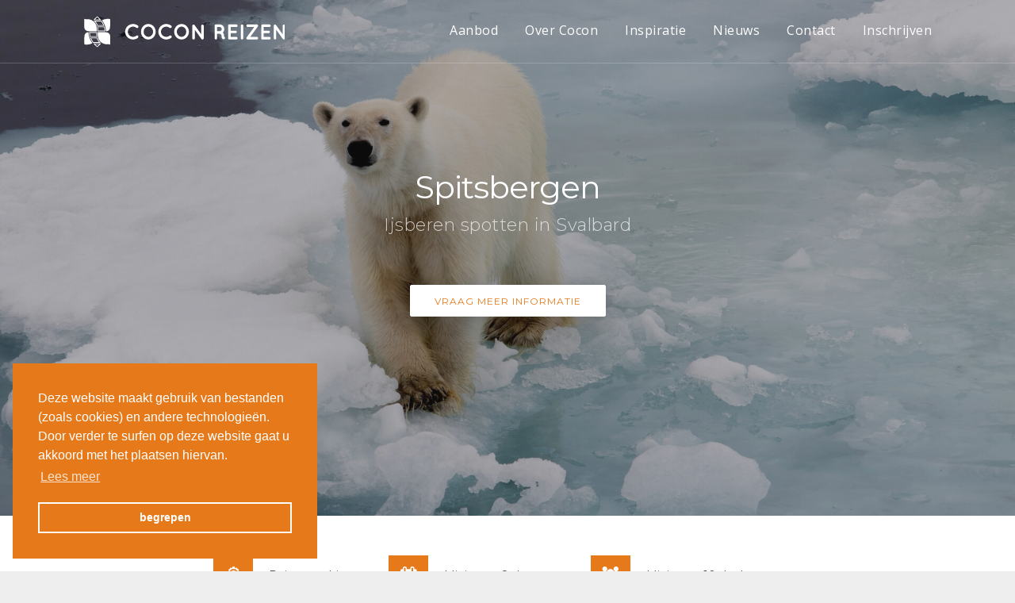

--- FILE ---
content_type: text/html; charset=utf-8
request_url: https://www.cocon.be/inspiratie/spitsbergen
body_size: 13362
content:
<!DOCTYPE html>
<!--

  Powered by...
          _           _
    _ __ (_)_ __ ___ | |__  _   _
   | '_ \| | '_ ` _ \| '_ \| | | |
   | | | | | | | | | | |_) | |_| |
   |_| |_|_|_| |_| |_|_.__/ \__,_|

  Interested? Visit https://nimbu.io

--> <!--[if lt IE 7]><html class="no-js lt-ie9 lt-ie8 lt-ie7"><![endif]--> <!--[if IE 7]><html class="no-js lt-ie9 lt-ie8"><![endif]--> <!--[if IE 8]><html class="no-js lt-ie9"><![endif]--> <!--[if gt IE 8]>><!<![endif]--> <html class='no-js' itemscope itemtype='http://schema.org/WebPage' lang='nl'> <head> <meta charset='utf-8'> <meta content='IE=edge' http-equiv='X-UA-Compatible'> <title>Spitsbergen · Cocon Reizen</title> <meta content='Zenjoy BVBA.' name='author'> <meta content='width=device-width, initial-scale=1, shrink-to-fit=no' name='viewport'> <meta content='groepsreizen, rondreis, busreizen' name='keywords'> <meta content='Een rondreis in Europa? Kies voor de groepsreizen van Cocon Reizen. Kies voor busreizen in combinatie met trein en vliegtuig.' name='description'> <link href='https://cdn.nimbu.io/s/9f2o040/themes/t0z32ja/images/favicon/apple-touch-icon.png?qj7c78u' rel='apple-touch-icon' sizes='180x180'> <link href='https://cdn.nimbu.io/s/9f2o040/themes/t0z32ja/images/favicon/favicon-32x32.png?qj7c78u' rel='icon' sizes='32x32' type='image/png'> <link href='https://cdn.nimbu.io/s/9f2o040/themes/t0z32ja/images/favicon/favicon-16x16.png?qj7c78u' rel='icon' sizes='16x16' type='image/png'> <link href='https://cdn.nimbu.io/s/9f2o040/themes/t0z32ja/images/favicon/manifest.json?qj7c78u' rel='manifest'> <link color='#E67919' href='https://cdn.nimbu.io/s/9f2o040/themes/t0z32ja/images/favicon/safari-pinned-tab.svg?qj7c78u' rel='mask-icon'> <link href='https://cdn.nimbu.io/s/9f2o040/themes/t0z32ja/images/favicon/favicon.ico?qj7c78u' rel='shortcut icon'> <meta content='https://cdn.nimbu.io/s/9f2o040/themes/t0z32ja/images/favicon/browserconfig.xml?qj7c78u' name='msapplication-config'> <meta content='#E67919' name='theme-color'> <meta content='https://cdn.nimbu.io/s/9f2o040/themes/t0z32ja/images/facebook_post_image.jpg?qj7c78u' property='og:image'> <meta content='1200' itemprop='og:image:width'> <meta content='630' itemprop='og:image:height'> <meta content='https://cdn.nimbu.io/s/9f2o040/themes/t0z32ja/images/facebook_post_image.jpg?qj7c78u' itemprop='image'> <link href='https://cdn.nimbu.io/s/9f2o040/themes/t0z32ja/images/facebook_post_image.jpg?qj7c78u' rel='image_src' type='image/jpeg'> <meta content='616924933' property='fb:admins'> <meta content='Spitsbergen · Cocon Reizen' property='og:title'> <meta content='website' property='og:type'> <meta content='https://www.cocon.be/inspiratie/spitsbergen' property='og:url'> <meta content='cocon.be' property='og:site_name'> <meta content='Een rondreis in Europa? Kies voor de groepsreizen van Cocon Reizen. Kies voor busreizen in combinatie met trein en vliegtuig.' property='og:description'> <meta content='Spitsbergen · Cocon Reizen' itemprop='name'> <meta content='Een rondreis in Europa? Kies voor de groepsreizen van Cocon Reizen. Kies voor busreizen in combinatie met trein en vliegtuig.' itemprop='description'> <meta content='summary' name='twitter:card'> <meta content='@cocon' name='twitter:site'> <meta content='Spitsbergen · Cocon Reizen' name='twitter:title'> <meta content='Een rondreis in Europa? Kies voor de groepsreizen van Cocon Reizen. Kies voor busreizen in combinatie met trein en vliegtuig.' name='twitter:description'> <link href="https://fonts.googleapis.com/css?family=Montserrat:100,300,300i,400,400i,600|Open+Sans:400,400i|Trirong:300,400,700" rel="stylesheet"> <link href="https://cdn.nimbu.io/s/9f2o040/themes/t0z32ja/stylesheets/vendor.css?qj7c78u" media="screen" rel="stylesheet" type="text/css"/> <link href="https://cdn.nimbu.io/s/9f2o040/themes/t0z32ja/stylesheets/icons.css?qj7c78u" media="screen" rel="stylesheet" type="text/css"/> <link href="https://cdn.nimbu.io/s/9f2o040/themes/t0z32ja/stylesheets/style.css?qj7c78u" media="screen" rel="stylesheet" type="text/css"/> <link href="https://cdn.nimbu.io/s/9f2o040/themes/t0z32ja/stylesheets/vendor.css?qj7c78u" media="print" rel="stylesheet" type="text/css"/> <link href="https://cdn.nimbu.io/s/9f2o040/themes/t0z32ja/stylesheets/icons.css?qj7c78u" media="print" rel="stylesheet" type="text/css"/> <link href="https://cdn.nimbu.io/s/9f2o040/themes/t0z32ja/stylesheets/print.css?qj7c78u" media="print" rel="stylesheet" type="text/css"/> <!--[if lt IE 9]><script src="https://oss.maxcdn.com/html5shiv/3.7.2/html5shiv.min.js"></script> <script src="https://oss.maxcdn.com/respond/1.4.2/respond.min.js"></script><![endif]--> <meta name="csrf-param" content="authenticity_token"/> <meta name="csrf-token" content="CaOXZgvmmbC1KXXW8USIOTeefVZ4DWkQRxGCe1aLQLVEaPVSqxZdn6veQRM1hsqZS957mw4WWTVUIYHrIS34SQ"/> <link rel="dns-prefetch" href="https://cdn.nimbu.io"/> <link rel="dns-prefetch" href="https://static.nimbu.io"/> <meta http-equiv="x-dns-prefetch-control" content="on"/> <link rel="canonical" href="https://www.cocon.be/inspiratie/spitsbergen"/> <link rel="alternate" href="https://www.cocon.be/inspiratie/spitsbergen" hreflang="nl"/> <meta name="referrer" content="strict-origin-when-cross-origin"/> <script src="https://cdn.nimbu.io/s/9f2o040/themes/t0z32ja/javascripts/jquery.min.js?qj7c78u" type="text/javascript"></script> <script src="https://cdn.nimbu.io/s/9f2o040/themes/t0z32ja/javascripts/jquery.flexslider-min.js?qj7c78u" type="text/javascript"></script> <script src="https://cdn.nimbu.io/s/9f2o040/themes/t0z32ja/javascripts/jquery.fullPage.min.js?qj7c78u" type="text/javascript"></script> <script async src="https://www.googletagmanager.com/gtag/js?id=UA-106216433-1"></script> <script>
  window.dataLayer = window.dataLayer || [];
  function gtag(){dataLayer.push(arguments);}
  gtag('js', new Date());

  gtag('config', 'UA-106216433-1');
</script> <link href='https://cdnjs.cloudflare.com/ajax/libs/cookieconsent2/3.0.3/cookieconsent.min.css' rel='stylesheet' type='text/css'> <script src='https://cdnjs.cloudflare.com/ajax/libs/cookieconsent2/3.0.3/cookieconsent.min.js'></script> <script>
  window.addEventListener("load", function(){
  window.cookieconsent.initialise({
    "palette": {
      "popup": {
        "background": "#E67919",
        "text": "#ffffff"
      },
      "button": {
        "background": "transparent",
        "border": "#ffffff",
        "text": "#ffffff"
      }
    },
    "position": "left-bottom",
    "static": false,
    "content": {
      "message": "Deze website maakt gebruik van bestanden (zoals cookies) en andere technologieën. Door verder te surfen op deze website gaat u akkoord met het plaatsen hiervan.",
      "dismiss": "begrepen",
      "href": "/algemene-voorwaarden-privacy",
      "link": "Lees meer"
    },
    "cookie": {
      "expiryDays": 7,
      "name": "cookieconsent_status_v1"
    }
  })});
</script> </head> <body class='body-inspiratie_single' id='body'> <div id='myloader'> <span class='loader'> <div class='inner-loader'> <img alt='logo' class='normal' src='https://cdn.nimbu.io/s/9f2o040/themes/t0z32ja/images/logo_image.png?qj7c78u'> </div> </span> </div> <div class='full-width ' id='main-wrap'> <header class='fixed transparent full-width' id='header'> <div class='container nav-container'> <nav class='navbar navbar-default white'> <div id='logo'> <a class='navbar-brand' href='/'> <img alt='logo' class='normal' src='https://cdn.nimbu.io/s/9f2o040/themes/t0z32ja/images/logo.png?qj7c78u'> <img alt='logo' class='retina' src='https://cdn.nimbu.io/s/9f2o040/themes/t0z32ja/images/logo%402x.png?qj7c78u'> <img alt='logo' class='normal white-logo' src='https://cdn.nimbu.io/s/9f2o040/themes/t0z32ja/images/logo-white.png?qj7c78u'> <img alt='logo' class='retina white-logo' src='https://cdn.nimbu.io/s/9f2o040/themes/t0z32ja/images/logo-white%402x.png?qj7c78u'> </a> </div> <div id='menu-classic'> <div class='menu-holder'> <ul> <li class='link'> <a href='/aanbod'>Aanbod</a> </li> <li class='submenu'> <a href='javascript:void(0)'>Over Cocon</a> <ul class='sub-menu'> <li class='link'> <a href='/over'>Over Cocon</a> </li> <li class='link'> <a href='/over/reisbegeleiders'>Reisbegeleiders</a> </li> <li class='link'> <a href='/over/onze-reizigers'>Onze reizigers</a> </li> <li class='link'> <a href='/over/eigenheid-van-cocon'>Eigenheid van Cocon</a> </li> <li class='link'> <a href='/over/reis-en-verkoopsvoorwaarden'>Reisvoorwaarden</a> </li> </ul> </li> <li class='link'> <a href='/inspiratie'>Inspiratie</a> </li> <li class='link'> <a href='/nieuws'>Nieuws</a> </li> <li class='link'> <a href='/contact'>Contact</a> </li> <li class='link'> <a href='/inschrijven'>Inschrijven</a> </li> </ul> </div> </div> <div id='menu-responsive-classic'> <div class='menu-button'> <span class='bar bar-1'></span> <span class='bar bar-2'></span> <span class='bar bar-3'></span> </div> </div> </nav> </div> </header> <div class='header-static' id='page-content'> <div class='page-header-section'> <div class='fullpage-wrap small' id='flexslider'> <ul class='slides'> <li style='background-image:url("https://cdn.nimbu.io/s/9f2o040/channelentries/ozyu7m2/images/1559136755939/7T7A2716_1b.jpg?filter=w_1920")'> <div class='container text'> <h1 class='flex-animation'>Spitsbergen</h1> <h2 class='flex-animation'>Ijsberen spotten in Svalbard</h2> <a class='btn-alt small white active shadow' data-featherlight-after-content='window.Application.setupForms();window.Application.rewriteModalFormIds();' data-featherlight-close-on-click='false' data-featherlight-close-on-esc='false' data-featherlight='#informatie_aanvraag' href='#' target='_blank'>Vraag meer informatie</a> </div> <div class='gradient dark'></div> </li> </ul> </div> </div> <div class='content-section fullpage-wrap inspiratie_single-wrap'> <section class='single-reis-summary-section inspiration-summary'> <div class='container'> <div class='row'> <div class='col-md-12'> <ul class='services key-elements'> <li> <div class='icon'> <i class='fa fa-ship'></i> </div> <div class='icon-text'>Reis per schip</div> </li> <li> <div class='icon'> <i class='fa fa-calendar'></i> </div> <div class='icon-text'> Minimum 8 dagen </div> </li> <li> <div class='icon'> <i class='fa fa-users'></i> </div> <div class='icon-text'>Minimum 10 deelnemers</div> </li> </ul> </div> </div> </div> </section> <section class='single-reis-section inspiration-info'> <div class='container'> <div class='row'> <div class='col-md-12'> <ul class='nav nav-tabs' role='tablist'> <li class='active' role='presentation'> <a aria-controls='tab-inleiding' data-toggle='tab' href='#inleiding' role='tab'>Algemene inleiding</a> </li> <li role='presentation'> <a aria-controls='tab-modules' data-toggle='tab' href='#modules' role='tab'>Modules</a> </li> <li role='presentation'> <a aria-controls='tab-fotos' data-toggle='tab' href='#fotos' role='tab'>Foto's</a> </li> <li class='print-link'> <a href='/inspiratie/spitsbergen?print=1' role='tab'> <i class='fa fa-print'></i> </a> </li> </ul> <div class='tab-content'> <div class='tab-pane active' id='inleiding' role='tabpanel'> <div class='text-justify'> <p>Vertrek&nbsp;samen met ons op ontdekkingstocht door Spitsbergen, dat&nbsp;omwille van het woeste berglandschap zijn naam heeft verworven. Dit eilandenarchipel hoort tot Noorwegen en ligt tussen 76° en 81° noorderbreedte, op amper 500 km van de geografische noordpool. Maak kennis met het verbluffend geografisch kader, dat door middernachtzon, sneeuw en pakijs bepaald wordt. Hier ontdek je de ijsbeer, ook wel de koning van de Arctic genaamd, in levenden lijve. Op deze natuurreis kom je&nbsp;oog in oog te staan&nbsp;met woeste bergmassieven, gletsjers en een overvloed aan maritiem leven, wat deze eilanden bijzonder uniek maakt. Hier kun je meer dan 200 vogelsoorten spotten, en langs de kusten, aan de mondingen van zeestraten en fjorden bevinden zich walvissen, zeehonden en walrussen. We&nbsp;heten je dan ook&nbsp;van harte&nbsp;welkom op deze prikkelende natuurreis naar&nbsp;een van de polaire plaatsen op aarde!</p> <p> <strong>Landenfiches:</strong> <a href="/landen/noorwegen">Noorwegen</a> </p> </div> </div> <div class='tab-pane mapstab' id='modules' role='tabpanel'> <section class='row section-inspiratie-modules'> <div class='col-md-12'> <div class='page row use-flex'> <div class='col-sm-6 col-md-4 module-wrapper'> <div class='showcase-trek module'> <span class='read'> 2 dagen </span> <img alt='' src='https://cdn.nimbu.io/s/9f2o040/channelentries/bxi4icr/files/7T7A6847.jpg?tzytg4l=&filter=w_400%2Ch_300%2Cc_fill'> <div class='content'> <h3 class='text-center'>Steden en dorpen</h3> <ul><li>Verkenning <strong>Longyearbyen, </strong>oude mijnstad en administratieve hoofdplaats van Spitsbergen, en&nbsp;bezoek aan het <strong>Svalbard Museum</strong></li></ul> <div class='row no-gutter module-footer'> <div class='col-xs-12'> <a class='btn-alt btn-wide' data-featherlight='#module5cb1e6df3de07420f5005ee6'>Meer info</a> <div class='hidden'> <div class='module-full-descr' id='module5cb1e6df3de07420f5005ee6'> <div class='dag-full-descr-wrapper'> <h3 class='dag-title'>Steden en dorpen</h3> <div class='dag-subtitle wysiwyg'> 2 dagen </div> <div class='wysiwyg'> <ul><li>Verkenning Longyearbyen, oude mijnstad en administratieve hoofdplaats van Spitsbergen, en bezoek aan het Svalbard Museum</li></ul> </div> </div> </div> </div> </div> </div> </div> </div> </div> <div class='col-sm-6 col-md-4 module-wrapper'> <div class='showcase-trek module'> <span class='read'> 2 dagen </span> <img alt='' src='https://cdn.nimbu.io/s/9f2o040/channelentries/v5mhwvp/files/IMG_8694.jpg?ees7m8y=&filter=w_400%2Ch_300%2Cc_fill'> <div class='content'> <h3 class='text-center'>Natuur</h3> <ul><li>Vaart naar <strong>Raudfjord </strong>aan de noordkust van West Spitsbergen</li><li>Vaartocht&nbsp;naar de monding van <strong>Liefdefjorden</strong> bij mooi weer</li><li>Excursie aan wal op het toendra eiland <strong>Andoyaper&nbsp;</strong></li><li>Per&nbsp;schip 5 km langs <strong>Monacobreen</strong></li><li>Verder oostwaarts varen&nbsp;in de <strong>Hinlopenstreet</strong>, de zee-engte tussen de eilanden van West Spitsbergen en Nordauslandet</li><li>Exploratie van de vogelkolonies op de <strong>rotskusten van Alkefjellet</strong></li><li>Vaart naar <strong>Phipssoya</strong> bij mooi weer</li><li>...</li></ul> <div class='row no-gutter module-footer'> <div class='col-xs-12'> <a class='btn-alt btn-wide' data-featherlight='#module5cb1ed0e3de07475fb002cb4'>Meer info</a> <div class='hidden'> <div class='module-full-descr' id='module5cb1ed0e3de07475fb002cb4'> <div class='dag-full-descr-wrapper'> <h3 class='dag-title'>Natuur</h3> <div class='dag-subtitle wysiwyg'> 2 dagen </div> <div class='wysiwyg'> <ul><li>Vaart naar Raudfjord aan de noordkust van West Spitsbergen, een prachtig fjord gedomineerd door spectaculaire gletsjers en een geliefde pleisterplaats voor zeehonden en zeevogelkolonies.</li><li>Afhankelijk van de weersomstandigheden varen we naar de monding van Liefdefjorden.</li><li>Excursie aan wal op het toendra eiland Andoya, waar&nbsp;eidereenden en kleine rietganzen nestelen.</li><li>Per schip 5 km langs Monacobreen, een indrukwekkend gletsjerlandschap dat uitmondt in het fjord waar je drieteenmeeuwen en&nbsp;rondwandelende ijsberen kunt spotten.</li><li>Verder oostwaarts varen in de Hinlopenstreet, de zee-engte tussen de eilanden van West Spitsbergen en Nordauslandet, waar&nbsp;baardrobben en ringelrobben, ijsberen en ivoormeeuwen hun woonst hebben. Bij de ingang mogelijk spotting van de blauwe vinvis.</li><li>Exploratie van de vogelkolonies op de rotskusten van Alkefjellet, waar duizenden kortsnavelzeekoeten nestelen.</li><li>Bij gunstige omstandigheden vaart naar Phipssoya, het meest noordelijke punt van deze reis, gelegen op de zeven eilanden van Nordauslandet. Dit gebied wordt bewoond door ijsberen en ivoormeeuwen.</li><li>Op een afstand van 40 zeemijlen varen we aan de rand van het continentale plat, tijdens de zomer foerageergebied voor de Gewone Vinvis. Aan de monding van Kongsfjord bestaat de kans op het waarnemen van de Dwergvinvis.&nbsp;</li><li>We leggen aan bij de noordzijde van Prins Karls Forland bij Fuglehuken, waar&nbsp;zeevogels nestelen en je de gewone zeehond kunt spotten.&nbsp;</li><li>Observatie van walrussen in Sarstangen</li></ul> </div> </div> </div> </div> </div> </div> </div> </div> </div> <div class='col-sm-6 col-md-4 module-wrapper'> <div class='showcase-trek module'> <span class='read'> 1 dag </span> <img alt='' src='https://cdn.nimbu.io/s/9f2o040/channelentries/qui0whw/files/7T7A7603.jpg?lltak8w=&filter=w_400%2Ch_300%2Cc_fill'> <div class='content'> <h3 class='text-center'>Beleving</h3> <ul><li>Met een<strong> </strong>zodiac <strong>tussen de ijsschotsen </strong>naar Lomfordshavoya</li><li>Poging tot <strong>landing op Palanderbukta</strong> op het eiland Nordaustlandet,&nbsp;op zoek naar rendieren, kleine rietganzen, ivoormeeuwen en walrussen </li><li>Vaart naar <strong>Phipssoya</strong>, waar&nbsp;ijsberen en ivoormeeuwen lopen &&nbsp;met het schip<strong> door het pakijs&nbsp;</strong>voor het terug westwaarts keert </li></ul> <p></p> <div class='row no-gutter module-footer'> <div class='col-xs-12'> <a class='btn-alt btn-wide' data-featherlight='#module5cb2f9283de0742ffc00eda1'>Meer info</a> <div class='hidden'> <div class='module-full-descr' id='module5cb2f9283de0742ffc00eda1'> <div class='dag-full-descr-wrapper'> <h3 class='dag-title'>Beleving</h3> <div class='dag-subtitle wysiwyg'> 1 dag </div> <div class='wysiwyg'> <ul><li>Met een zodiac tussen de ijsschotsen naar Lomfordshavoya</li><li>Poging tot landing op Palanderbukta op het eiland Nordaustlandet, op zoek naar rendieren, kleine rietganzen, ivoormeeuwen en walrussen</li><li>Vaart naar Phipssoya, waar ijsberen en ivoormeeuwen lopen & met het schip door het pakijs voor het terug westwaarts keert </li></ul> <p></p> </div> </div> </div> </div> </div> </div> </div> </div> </div> <div class='col-sm-6 col-md-4 module-wrapper'> <div class='showcase-trek module'> <span class='read'> 1 dag </span> <img alt='' src='https://cdn.nimbu.io/s/9f2o040/channelentries/objenzj/files/7T7A8655_1L.jpg?genwrh2=&filter=w_400%2Ch_300%2Cc_fill'> <div class='content'> <h3 class='text-center'>Troeven</h3> <ul><li>Een <strong>unieke bestemming</strong> voor een groepsreis</li><li>Juni is de ideale maand om&nbsp;<strong>ijsberen te spotten</strong></li><li>Een <strong>klein expeditieschip</strong> met <strong>wetenschappelijk gevormde crew</strong></li><li><strong>Grote flexibiliteit</strong> van het programma met <strong>maximale opportuniteiten</strong> voor waarneming van wildlife</li><li>De begeleiding van een <strong>Nederlandstalige geograaf</strong> door Cocon Reizen biedt een extra meerwaarde</li></ul> <div class='row no-gutter module-footer'> <div class='col-xs-12'> <a class='btn-alt btn-wide' data-featherlight='#module5cb2f9e73de074738e002cc4'>Meer info</a> <div class='hidden'> <div class='module-full-descr' id='module5cb2f9e73de074738e002cc4'> <div class='dag-full-descr-wrapper'> <h3 class='dag-title'>Troeven</h3> <div class='dag-subtitle wysiwyg'> 1 dag </div> <div class='wysiwyg'> <ul><li>Een unieke bestemming voor een groepsreis.</li><li>Juni is de ideale maand voor de spotting van ijsberen.</li><li>Een klein expeditieschip met wetenschappelijk gevormde crew.</li><li>Grote flexibiliteit van het programma met maximale opportuniteiten voor waarneming van wildlife.</li><li>De begeleiding van Nederlandstalige geograaf door Cocon Reizen biedt een extra meerwaarde.</li></ul> </div> </div> </div> </div> </div> </div> </div> </div> </div> </div> </div> </section> </div> <div class='tab-pane mapstab' id='fotos' role='tabpanel'> <div class='row reis-fotos'> <div class='col-md-4 col-sm-6 single-foto'> <div class='image simple-shadow' style='background-image:url("https://cdn.nimbu.io/s/9f2o040/channelentries/ozyu7m2/images/1559136755939/7T7A2716_1b.jpg?filter=w_300%2Ch_300%2Cc_fill")'> <a class='lightbox-image' href='https://cdn.nimbu.io/s/9f2o040/channelentries/ozyu7m2/images/1559136755939/7T7A2716_1b.jpg' title=''></a> </div> </div> <div class='col-md-4 col-sm-6 single-foto'> <div class='image simple-shadow' style='background-image:url("https://cdn.nimbu.io/s/9f2o040/channelentries/ozyu7m2/images/1559136343267/7T7A7767_1b-3b.jpg?filter=w_300%2Ch_300%2Cc_fill")'> <a class='lightbox-image' href='https://cdn.nimbu.io/s/9f2o040/channelentries/ozyu7m2/images/1559136343267/7T7A7767_1b-3b.jpg' title=''></a> </div> </div> <div class='col-md-4 col-sm-6 single-foto'> <div class='image simple-shadow' style='background-image:url("https://cdn.nimbu.io/s/9f2o040/channelentries/ozyu7m2/images/1559150166415/7T7A0154_1.jpg?filter=w_300%2Ch_300%2Cc_fill")'> <a class='lightbox-image' href='https://cdn.nimbu.io/s/9f2o040/channelentries/ozyu7m2/images/1559150166415/7T7A0154_1.jpg' title=''></a> </div> </div> <div class='col-md-4 col-sm-6 single-foto'> <div class='image simple-shadow' style='background-image:url("https://cdn.nimbu.io/s/9f2o040/channelentries/ozyu7m2/images/1559150166811/7T7A1063_1.jpg?filter=w_300%2Ch_300%2Cc_fill")'> <a class='lightbox-image' href='https://cdn.nimbu.io/s/9f2o040/channelentries/ozyu7m2/images/1559150166811/7T7A1063_1.jpg' title=''></a> </div> </div> <div class='col-md-4 col-sm-6 single-foto'> <div class='image simple-shadow' style='background-image:url("https://cdn.nimbu.io/s/9f2o040/channelentries/ozyu7m2/images/1559150166815/7T7A1850_1.jpg?filter=w_300%2Ch_300%2Cc_fill")'> <a class='lightbox-image' href='https://cdn.nimbu.io/s/9f2o040/channelentries/ozyu7m2/images/1559150166815/7T7A1850_1.jpg' title=''></a> </div> </div> <div class='col-md-4 col-sm-6 single-foto'> <div class='image simple-shadow' style='background-image:url("https://cdn.nimbu.io/s/9f2o040/channelentries/ozyu7m2/images/1559150166816/7T7A3954.jpg?filter=w_300%2Ch_300%2Cc_fill")'> <a class='lightbox-image' href='https://cdn.nimbu.io/s/9f2o040/channelentries/ozyu7m2/images/1559150166816/7T7A3954.jpg' title=''></a> </div> </div> <div class='col-md-4 col-sm-6 single-foto'> <div class='image simple-shadow' style='background-image:url("https://cdn.nimbu.io/s/9f2o040/channelentries/ozyu7m2/images/1559150166819/7T7A4026.jpg?filter=w_300%2Ch_300%2Cc_fill")'> <a class='lightbox-image' href='https://cdn.nimbu.io/s/9f2o040/channelentries/ozyu7m2/images/1559150166819/7T7A4026.jpg' title=''></a> </div> </div> <div class='col-md-4 col-sm-6 single-foto'> <div class='image simple-shadow' style='background-image:url("https://cdn.nimbu.io/s/9f2o040/channelentries/ozyu7m2/images/1559150166822/7T7A4423b.jpg?filter=w_300%2Ch_300%2Cc_fill")'> <a class='lightbox-image' href='https://cdn.nimbu.io/s/9f2o040/channelentries/ozyu7m2/images/1559150166822/7T7A4423b.jpg' title=''></a> </div> </div> <div class='col-md-4 col-sm-6 single-foto'> <div class='image simple-shadow' style='background-image:url("https://cdn.nimbu.io/s/9f2o040/channelentries/ozyu7m2/images/1559150166824/7T7A4930.jpg?filter=w_300%2Ch_300%2Cc_fill")'> <a class='lightbox-image' href='https://cdn.nimbu.io/s/9f2o040/channelentries/ozyu7m2/images/1559150166824/7T7A4930.jpg' title=''></a> </div> </div> <div class='col-md-4 col-sm-6 single-foto'> <div class='image simple-shadow' style='background-image:url("https://cdn.nimbu.io/s/9f2o040/channelentries/ozyu7m2/images/1559150166826/7T7A4934.jpg?filter=w_300%2Ch_300%2Cc_fill")'> <a class='lightbox-image' href='https://cdn.nimbu.io/s/9f2o040/channelentries/ozyu7m2/images/1559150166826/7T7A4934.jpg' title=''></a> </div> </div> <div class='col-md-4 col-sm-6 single-foto'> <div class='image simple-shadow' style='background-image:url("https://cdn.nimbu.io/s/9f2o040/channelentries/ozyu7m2/images/1559150166829/7T7A6791_.jpg?filter=w_300%2Ch_300%2Cc_fill")'> <a class='lightbox-image' href='https://cdn.nimbu.io/s/9f2o040/channelentries/ozyu7m2/images/1559150166829/7T7A6791_.jpg' title=''></a> </div> </div> <div class='col-md-4 col-sm-6 single-foto'> <div class='image simple-shadow' style='background-image:url("https://cdn.nimbu.io/s/9f2o040/channelentries/ozyu7m2/images/1559150166831/7T7A6814.jpg?filter=w_300%2Ch_300%2Cc_fill")'> <a class='lightbox-image' href='https://cdn.nimbu.io/s/9f2o040/channelentries/ozyu7m2/images/1559150166831/7T7A6814.jpg' title=''></a> </div> </div> <div class='col-md-4 col-sm-6 single-foto'> <div class='image simple-shadow' style='background-image:url("https://cdn.nimbu.io/s/9f2o040/channelentries/ozyu7m2/images/1559150166833/7T7A6822.jpg?filter=w_300%2Ch_300%2Cc_fill")'> <a class='lightbox-image' href='https://cdn.nimbu.io/s/9f2o040/channelentries/ozyu7m2/images/1559150166833/7T7A6822.jpg' title=''></a> </div> </div> <div class='col-md-4 col-sm-6 single-foto'> <div class='image simple-shadow' style='background-image:url("https://cdn.nimbu.io/s/9f2o040/channelentries/ozyu7m2/images/1559150166835/7T7A6847.jpg?filter=w_300%2Ch_300%2Cc_fill")'> <a class='lightbox-image' href='https://cdn.nimbu.io/s/9f2o040/channelentries/ozyu7m2/images/1559150166835/7T7A6847.jpg' title=''></a> </div> </div> <div class='col-md-4 col-sm-6 single-foto'> <div class='image simple-shadow' style='background-image:url("https://cdn.nimbu.io/s/9f2o040/channelentries/ozyu7m2/images/1559150166838/7T7A6862.jpg?filter=w_300%2Ch_300%2Cc_fill")'> <a class='lightbox-image' href='https://cdn.nimbu.io/s/9f2o040/channelentries/ozyu7m2/images/1559150166838/7T7A6862.jpg' title=''></a> </div> </div> <div class='col-md-4 col-sm-6 single-foto'> <div class='image simple-shadow' style='background-image:url("https://cdn.nimbu.io/s/9f2o040/channelentries/ozyu7m2/images/1559150166840/7T7A6915.jpg?filter=w_300%2Ch_300%2Cc_fill")'> <a class='lightbox-image' href='https://cdn.nimbu.io/s/9f2o040/channelentries/ozyu7m2/images/1559150166840/7T7A6915.jpg' title=''></a> </div> </div> <div class='col-md-4 col-sm-6 single-foto'> <div class='image simple-shadow' style='background-image:url("https://cdn.nimbu.io/s/9f2o040/channelentries/ozyu7m2/images/1559150166841/7T7A7539_1b.jpg?filter=w_300%2Ch_300%2Cc_fill")'> <a class='lightbox-image' href='https://cdn.nimbu.io/s/9f2o040/channelentries/ozyu7m2/images/1559150166841/7T7A7539_1b.jpg' title=''></a> </div> </div> <div class='col-md-4 col-sm-6 single-foto'> <div class='image simple-shadow' style='background-image:url("https://cdn.nimbu.io/s/9f2o040/channelentries/ozyu7m2/images/1559150166843/7T7A7603.jpg?filter=w_300%2Ch_300%2Cc_fill")'> <a class='lightbox-image' href='https://cdn.nimbu.io/s/9f2o040/channelentries/ozyu7m2/images/1559150166843/7T7A7603.jpg' title=''></a> </div> </div> <div class='col-md-4 col-sm-6 single-foto'> <div class='image simple-shadow' style='background-image:url("https://cdn.nimbu.io/s/9f2o040/channelentries/ozyu7m2/images/1559150166846/7T7A8071.jpg?filter=w_300%2Ch_300%2Cc_fill")'> <a class='lightbox-image' href='https://cdn.nimbu.io/s/9f2o040/channelentries/ozyu7m2/images/1559150166846/7T7A8071.jpg' title=''></a> </div> </div> <div class='col-md-4 col-sm-6 single-foto'> <div class='image simple-shadow' style='background-image:url("https://cdn.nimbu.io/s/9f2o040/channelentries/ozyu7m2/images/1559150166848/7T7A8655_1L.jpg?filter=w_300%2Ch_300%2Cc_fill")'> <a class='lightbox-image' href='https://cdn.nimbu.io/s/9f2o040/channelentries/ozyu7m2/images/1559150166848/7T7A8655_1L.jpg' title=''></a> </div> </div> <div class='col-md-4 col-sm-6 single-foto'> <div class='image simple-shadow' style='background-image:url("https://cdn.nimbu.io/s/9f2o040/channelentries/ozyu7m2/images/1559150166850/7T7A9109_1B.jpg?filter=w_300%2Ch_300%2Cc_fill")'> <a class='lightbox-image' href='https://cdn.nimbu.io/s/9f2o040/channelentries/ozyu7m2/images/1559150166850/7T7A9109_1B.jpg' title=''></a> </div> </div> <div class='col-md-4 col-sm-6 single-foto'> <div class='image simple-shadow' style='background-image:url("https://cdn.nimbu.io/s/9f2o040/channelentries/ozyu7m2/images/1559150166852/IMG_8677.jpg?filter=w_300%2Ch_300%2Cc_fill")'> <a class='lightbox-image' href='https://cdn.nimbu.io/s/9f2o040/channelentries/ozyu7m2/images/1559150166852/IMG_8677.jpg' title=''></a> </div> </div> <div class='col-md-4 col-sm-6 single-foto'> <div class='image simple-shadow' style='background-image:url("https://cdn.nimbu.io/s/9f2o040/channelentries/ozyu7m2/images/1559150166854/IMG_8694.jpg?filter=w_300%2Ch_300%2Cc_fill")'> <a class='lightbox-image' href='https://cdn.nimbu.io/s/9f2o040/channelentries/ozyu7m2/images/1559150166854/IMG_8694.jpg' title=''></a> </div> </div> <div class='col-md-4 col-sm-6 single-foto'> <div class='image simple-shadow' style='background-image:url("https://cdn.nimbu.io/s/9f2o040/channelentries/ozyu7m2/images/1559150166857/spitsbergen%20%2885%20van%201%29.jpg?filter=w_300%2Ch_300%2Cc_fill")'> <a class='lightbox-image' href='https://cdn.nimbu.io/s/9f2o040/channelentries/ozyu7m2/images/1559150166857/spitsbergen%20%2885%20van%201%29.jpg' title=''></a> </div> </div> <div class='col-md-4 col-sm-6 single-foto'> <div class='image simple-shadow' style='background-image:url("https://cdn.nimbu.io/s/9f2o040/channelentries/ozyu7m2/images/1559150166859/spitsbergen%20%28219%20van%201%29.jpg?filter=w_300%2Ch_300%2Cc_fill")'> <a class='lightbox-image' href='https://cdn.nimbu.io/s/9f2o040/channelentries/ozyu7m2/images/1559150166859/spitsbergen%20%28219%20van%201%29.jpg' title=''></a> </div> </div> <div class='col-md-4 col-sm-6 single-foto'> <div class='image simple-shadow' style='background-image:url("https://cdn.nimbu.io/s/9f2o040/channelentries/ozyu7m2/images/1559150166860/spitsbergen%20%28265%20van%201%29.jpg?filter=w_300%2Ch_300%2Cc_fill")'> <a class='lightbox-image' href='https://cdn.nimbu.io/s/9f2o040/channelentries/ozyu7m2/images/1559150166860/spitsbergen%20%28265%20van%201%29.jpg' title=''></a> </div> </div> </div> </div> </div> </div> </div> </div> </section> <div class='featherlight-modal-form-thanks' id='dankwoord_aanvraag'> <div class='container'> <div class='row'> <div class='col-md-12 text-center wysiwyg'> <p>Wij danken je voor je interesse in het reisaanbod van Cocon Reizen.</p> <p> En wij hebben je aanvraag voor een offerte voor jouw groepsreis goed ontvangen. <br> Wij zullen één van de volgende dagen contact met je opnemen. </p> <p> Vriendelijke groeten, </p> <p> Fabienne </p> <br> </div> </div> <div class='row modal-footer'> <div class='col-md-12 text-center'> <a class='btn btn-footer' href='javascript:;' onClick='$.featherlight.current().close();'>Terug naar website</a> </div> </div> </div> </div> <div class='featherlight-modal' id='informatie_aanvraag'> <form method="POST" class="container nice-form" action="/inspiratie/spitsbergen" id="inspiratie_form"><input name="authenticity_token" type="hidden" value="CaOXZgvmmbC1KXXW8USIOTeefVZ4DWkQRxGCe1aLQLVEaPVSqxZdn6veQRM1hsqZS957mw4WWTVUIYHrIS34SQ"/><input name="nimbu_data" type="hidden" value="aanvraagformulier"/><input name="nimbu_current_time" type="hidden" value="2026-01-21T18:57:40+01:00"/> <input type="hidden" name="aanvraagformulier[inspiratie]" id="aanvraagformulier_inspiratie" value="5cacc0f13de07466cd00420b" autocomplete="off"/> <div class='row fl-intro'> <div class='col-md-12'> <h3 class='fl-title'>Spitsbergen - Informatie Aanvraag</h3> <div class='fl-subtitle'> <p>Sinds 1990 organiseert Cocon Reizen <b>thematische groepsreizen</b> met oog voor <em>kwaliteit</em> en een <em>toegevoegde waarde</em>. Je kan je laten inspireren in onze brede waaier van bestemmingen.</p> <p>Een bijzondere reis maken met je familie? Een incentive voor je werknemers? Of op reis met je jaarclub of vereniging? Cocon Reizen helpt je graag met het samenstellen van een <b>groepsreis op maat</b> van jouw reisgezelschap, en dit vanaf 10 personen of meer.</p> <p>Laat je wensen weten.</p> </div> </div> </div> <fieldset class='bordered'> <div class='row'> <div class='col-md-12'> <h4>Contactgegevens</h4> </div> </div> <div class='row'> <div class='col-md-12'> <div class="form-group string"><label class="form-control-label" for="aanvraagformulier_naam_reisgezelschap">Naam Reisgezelschap</label><div class="wrapper"><input type="text" name="aanvraagformulier[naam_reisgezelschap]" id="aanvraagformulier_naam_reisgezelschap" class="form-control"/></div></div> </div> </div> <div class='row'> <div class='col-sm-2'> <div class="form-group select"><label class="form-control-label" for="aanvraagformulier_aanspreking">Aanspreking</label><div class="wrapper"><select name="aanvraagformulier[aanspreking]" id="aanvraagformulier_aanspreking" class="form-control"><option value="59ae9f04d1798f2bbe0000f0">Mr</option> <option value="59ae9f04d1798f2bbe0000f1">Mevr</option> <option value="59ae9f04d1798f2bbe0000f2">Mej</option></select></div></div> </div> <div class='col-sm-5'> <div class="form-group string"><label class="form-control-label" for="aanvraagformulier_naam_contact">Naam </label><div class="wrapper"><input type="text" name="aanvraagformulier[naam_contact]" id="aanvraagformulier_naam_contact" class="form-control"/></div></div> </div> <div class='col-sm-5'> <div class="form-group string"><label class="form-control-label" for="aanvraagformulier_voornaam_contact">Voornaam</label><div class="wrapper"><input type="text" name="aanvraagformulier[voornaam_contact]" id="aanvraagformulier_voornaam_contact" class="form-control"/></div></div> </div> </div> <div class='row'> <div class='col-md-12'> <div class="form-group string"><label class="form-control-label" for="aanvraagformulier_email_contact">E-mail</label><div class="wrapper"><input type="email" name="aanvraagformulier[email_contact]" id="aanvraagformulier_email_contact" class="form-control"/></div></div> </div> </div> <div class='row'> <div class='col-sm-9'> <div class="form-group string"><label class="form-control-label" for="aanvraagformulier_straat_contact">Straat</label><div class="wrapper"><input type="text" name="aanvraagformulier[straat_contact]" id="aanvraagformulier_straat_contact" class="form-control"/></div></div> </div> <div class='col-sm-2'> <div class="form-group string"><label class="form-control-label" for="aanvraagformulier_nummer_contact">Nummer</label><div class="wrapper"><input type="text" name="aanvraagformulier[nummer_contact]" id="aanvraagformulier_nummer_contact" class="form-control"/></div></div> </div> <div class='col-sm-1'> <div class="form-group string"><label class="form-control-label" for="aanvraagformulier_bus_contact">Bus</label><div class="wrapper"><input type="text" name="aanvraagformulier[bus_contact]" id="aanvraagformulier_bus_contact" class="form-control"/></div></div> </div> </div> <div class='row'> <div class='col-sm-4'> <div class="form-group string"><label class="form-control-label" for="aanvraagformulier_postcode_contact">Postcode</label><div class="wrapper"><input type="text" name="aanvraagformulier[postcode_contact]" id="aanvraagformulier_postcode_contact" class="form-control"/></div></div> </div> <div class='col-sm-8'> <div class="form-group string"><label class="form-control-label" for="aanvraagformulier_gemeente_contact">Gemeente</label><div class="wrapper"><input type="text" name="aanvraagformulier[gemeente_contact]" id="aanvraagformulier_gemeente_contact" class="form-control"/></div></div> </div> </div> <div class='row'> <div class='col-sm-12'> <div class="form-group select"><label class="form-control-label" for="aanvraagformulier_land_contact">Land</label><div class="wrapper"><select name="aanvraagformulier[land_contact]" id="aanvraagformulier_land_contact" class="form-control"><option value="AF">Afghanistan</option> <option value="AX">Alandeilanden</option> <option value="AL">Albanië</option> <option value="DZ">Algerije</option> <option value="AS">Amerikaans Samoa</option> <option value="VI">Amerikaanse Maagdeneilanden</option> <option value="UM">Amerikaanse kleinere afgelegen eilanden</option> <option value="AD">Andorra</option> <option value="AO">Angola</option> <option value="AI">Anguilla</option> <option value="AQ">Antarctica</option> <option value="AG">Antigua en Barbuda</option> <option value="AR">Argentinië</option> <option value="AM">Armenië</option> <option value="AW">Aruba</option> <option value="AU">Australië</option> <option value="AZ">Azerbeidzjan</option> <option value="BS">Bahama’s</option> <option value="BH">Bahrein</option> <option value="BD">Bangladesh</option> <option value="BB">Barbados</option> <option selected="selected" value="BE">België</option> <option value="BZ">Belize</option> <option value="BJ">Benin</option> <option value="BM">Bermuda</option> <option value="BT">Bhutan</option> <option value="BO">Bolivia</option> <option value="BQ">Bonaire, Sint Eustatius en Saba</option> <option value="BA">Bosnië en Herzegovina</option> <option value="BW">Botswana</option> <option value="BV">Bouveteiland</option> <option value="BR">Brazilië</option> <option value="IO">Britse Gebieden in de Indische Oceaan</option> <option value="VG">Britse Maagdeneilanden</option> <option value="BN">Brunei</option> <option value="BG">Bulgarije</option> <option value="BF">Burkina Faso</option> <option value="BI">Burundi</option> <option value="KH">Cambodja</option> <option value="CA">Canada</option> <option value="KY">Caymaneilanden</option> <option value="CF">Centraal-Afrikaanse Republiek</option> <option value="CL">Chili</option> <option value="CN">China</option> <option value="CX">Christmaseiland</option> <option value="CC">Cocoseilanden</option> <option value="CO">Colombia</option> <option value="KM">Comoren</option> <option value="CG">Congo</option> <option value="CD">Congo-Kinshasa</option> <option value="CK">Cookeilanden</option> <option value="CR">Costa Rica</option> <option value="CU">Cuba</option> <option value="CW">Curaçao</option> <option value="CY">Cyprus</option> <option value="DK">Denemarken</option> <option value="DJ">Djibouti</option> <option value="DM">Dominica</option> <option value="DO">Dominicaanse Republiek</option> <option value="DE">Duitsland</option> <option value="EC">Ecuador</option> <option value="EG">Egypte</option> <option value="SV">El Salvador</option> <option value="GQ">Equatoriaal-Guinea</option> <option value="ER">Eritrea</option> <option value="EE">Estland</option> <option value="ET">Ethiopië</option> <option value="FO">Faeröer</option> <option value="FK">Falklandeilanden</option> <option value="FJ">Fiji</option> <option value="PH">Filipijnen</option> <option value="FI">Finland</option> <option value="FR">Frankrijk</option> <option value="GF">Frans-Guyana</option> <option value="PF">Frans-Polynesië</option> <option value="TF">Franse Gebieden in de zuidelijke Indische Oceaan</option> <option value="GA">Gabon</option> <option value="GM">Gambia</option> <option value="GE">Georgië</option> <option value="GH">Ghana</option> <option value="GI">Gibraltar</option> <option value="GD">Grenada</option> <option value="GR">Griekenland</option> <option value="GL">Groenland</option> <option value="GP">Guadeloupe</option> <option value="GU">Guam</option> <option value="GT">Guatemala</option> <option value="GG">Guernsey</option> <option value="GN">Guinee</option> <option value="GW">Guinee-Bissau</option> <option value="GY">Guyana</option> <option value="HT">Haïti</option> <option value="HM">Heard- en McDonaldeilanden</option> <option value="HN">Honduras</option> <option value="HU">Hongarije</option> <option value="HK">Hongkong</option> <option value="IS">IJsland</option> <option value="IE">Ierland</option> <option value="IN">India</option> <option value="ID">Indonesië</option> <option value="IQ">Irak</option> <option value="IR">Iran</option> <option value="IM">Isle of Man</option> <option value="IL">Israël</option> <option value="IT">Italië</option> <option value="CI">Ivoorkust</option> <option value="JM">Jamaica</option> <option value="JP">Japan</option> <option value="YE">Jemen</option> <option value="JE">Jersey</option> <option value="JO">Jordanië</option> <option value="CV">Kaapverdië</option> <option value="CM">Kameroen</option> <option value="KZ">Kazachstan</option> <option value="KE">Kenia</option> <option value="KG">Kirgizië</option> <option value="KI">Kiribati</option> <option value="KW">Koeweit</option> <option value="HR">Kroatië</option> <option value="LA">Laos</option> <option value="LS">Lesotho</option> <option value="LV">Letland</option> <option value="LB">Libanon</option> <option value="LR">Liberia</option> <option value="LY">Libië</option> <option value="LI">Liechtenstein</option> <option value="LT">Litouwen</option> <option value="LU">Luxemburg</option> <option value="MO">Macao</option> <option value="MK">Macedonië</option> <option value="MG">Madagaskar</option> <option value="MW">Malawi</option> <option value="MV">Maldiven</option> <option value="MY">Maleisië</option> <option value="ML">Mali</option> <option value="MT">Malta</option> <option value="MA">Marokko</option> <option value="MH">Marshalleilanden</option> <option value="MQ">Martinique</option> <option value="MR">Mauritanië</option> <option value="MU">Mauritius</option> <option value="YT">Mayotte</option> <option value="MX">Mexico</option> <option value="FM">Micronesië</option> <option value="MD">Moldavië</option> <option value="MC">Monaco</option> <option value="MN">Mongolië</option> <option value="ME">Montenegro</option> <option value="MS">Montserrat</option> <option value="MZ">Mozambique</option> <option value="MM">Myanmar</option> <option value="NA">Namibië</option> <option value="NR">Nauru</option> <option value="NL">Nederland</option> <option value="NP">Nepal</option> <option value="NI">Nicaragua</option> <option value="NC">Nieuw-Caledonië</option> <option value="NZ">Nieuw-Zeeland</option> <option value="NE">Niger</option> <option value="NG">Nigeria</option> <option value="NU">Niue</option> <option value="KP">Noord-Korea</option> <option value="MP">Noordelijke Marianeneilanden</option> <option value="NO">Noorwegen</option> <option value="NF">Norfolkeiland</option> <option value="UG">Oeganda</option> <option value="UA">Oekraïne</option> <option value="UZ">Oezbekistan</option> <option value="OM">Oman</option> <option value="TL">Oost-Timor</option> <option value="AT">Oostenrijk</option> <option value="PK">Pakistan</option> <option value="PW">Palau</option> <option value="PS">Palestijns Gebied</option> <option value="PA">Panama</option> <option value="PG">Papoea-Nieuw-Guinea</option> <option value="PY">Paraguay</option> <option value="PE">Peru</option> <option value="PN">Pitcairn</option> <option value="PL">Polen</option> <option value="PT">Portugal</option> <option value="PR">Puerto Rico</option> <option value="QA">Qatar</option> <option value="RO">Roemenië</option> <option value="RU">Rusland</option> <option value="RW">Rwanda</option> <option value="RE">Réunion</option> <option value="BL">Saint Barthélemy</option> <option value="KN">Saint Kitts en Nevis</option> <option value="LC">Saint Lucia</option> <option value="PM">Saint Pierre en Miquelon</option> <option value="VC">Saint Vincent en de Grenadines</option> <option value="SB">Salomonseilanden</option> <option value="WS">Samoa</option> <option value="SM">San Marino</option> <option value="ST">Sao Tomé en Principe</option> <option value="SA">Saoedi-Arabië</option> <option value="SN">Senegal</option> <option value="RS">Servië</option> <option value="SC">Seychellen</option> <option value="SL">Sierra Leone</option> <option value="SG">Singapore</option> <option value="SX">Sint Maarten (Nederlands deel)</option> <option value="SH">Sint-Helena</option> <option value="MF">Sint-Maarten</option> <option value="SI">Slovenië</option> <option value="SK">Slowakije</option> <option value="SD">Soedan</option> <option value="SO">Somalië</option> <option value="ES">Spanje</option> <option value="LK">Sri Lanka</option> <option value="SR">Suriname</option> <option value="SJ">Svalbard en Jan Mayen</option> <option value="SZ">Swaziland</option> <option value="SY">Syrië</option> <option value="TJ">Tadzjikistan</option> <option value="TW">Taiwan</option> <option value="TZ">Tanzania</option> <option value="TH">Thailand</option> <option value="TG">Togo</option> <option value="TK">Tokelau</option> <option value="TO">Tonga</option> <option value="TT">Trinidad en Tobago</option> <option value="TD">Tsjaad</option> <option value="CZ">Tsjechië</option> <option value="TN">Tunesië</option> <option value="TR">Turkije</option> <option value="TM">Turkmenistan</option> <option value="TC">Turks- en Caicoseilanden</option> <option value="TV">Tuvalu</option> <option value="UY">Uruguay</option> <option value="VU">Vanuatu</option> <option value="VA">Vaticaanstad</option> <option value="VE">Venezuela</option> <option value="GB">Verenigd Koninkrijk</option> <option value="AE">Verenigde Arabische Emiraten</option> <option value="US">Verenigde Staten</option> <option value="VN">Vietnam</option> <option value="WF">Wallis en Futuna</option> <option value="EH">Westelijke Sahara</option> <option value="BY">Wit-Rusland</option> <option value="ZM">Zambia</option> <option value="ZW">Zimbabwe</option> <option value="ZA">Zuid-Afrika</option> <option value="GS">Zuid-Georgië en Zuidelijke Sandwicheilanden</option> <option value="KR">Zuid-Korea</option> <option value="SS">Zuid-Soedan</option> <option value="SE">Zweden</option> <option value="CH">Zwitserland</option></select></div></div> </div> </div> <div class='row'> <div class='col-sm-6'> <div class="form-group string"><label class="form-control-label" for="aanvraagformulier_tel_contact">Telefoon</label><div class="wrapper"><input type="text" name="aanvraagformulier[tel_contact]" id="aanvraagformulier_tel_contact" class="form-control"/></div></div> </div> <div class='col-sm-6'> <div class="form-group string"><label class="form-control-label" for="aanvraagformulier_gsm_contact">GSM</label><div class="wrapper"><input type="text" name="aanvraagformulier[gsm_contact]" id="aanvraagformulier_gsm_contact" class="form-control"/></div></div> </div> </div> <div class='row'> <div class='col-sm-12'> <div class="form-check checkbox"><input type="hidden" name="aanvraagformulier[nieuwsbrief]" id="aanvraagformulier_nieuwsbrief_unchecked" value="false"><label class="form-check-label" for="aanvraagformulier_nieuwsbrief"><input type="checkbox" name="aanvraagformulier[nieuwsbrief]" id="aanvraagformulier_nieuwsbrief" value="true" class="form-check-input">Ik schrijf me in voor de nieuwsbrief</label></div> </div> </div> </fieldset> <fieldset class='bordered'> <div class='row'> <div class='col-sm-12'> <h4>Bestemming</h4> </div> </div> <div class='row'> <div class='col-sm-12'> <div class="form-group select"><label class="form-control-label" for="aanvraagformulier_reisdoel">Reisdoel</label><div class="wrapper"><select name="aanvraagformulier[reisdoel]" id="aanvraagformulier_reisdoel" class="form-control"><option value="59aea2133de074193c0087f3">Clubreis</option> <option value="59aea2133de074193c0087f4">Familiereis</option> <option value="59aea2133de074193c0087f5">Seminarie/zakenreis</option> <option value="59aea2133de074193c0087f6">Incentive</option> <option value="59aea2133de074193c0087f7">Andere</option></select></div></div> </div> </div> <div class='row' id='reisdoel_uitleg_wrapper'> <div class='col-sm-12'> <div class="form-group text"><label class="form-control-label" for="aanvraagformulier_reisdoel_uitleg">Indien 'andere', geef een beschrijving</label><div class="wrapper"><textarea name="aanvraagformulier[reisdoel_uitleg]" id="aanvraagformulier_reisdoel_uitleg" class="form-control"></textarea></div></div> </div> </div> <div class='row'> <div class='col-sm-12'> <div class="form-group text"><label class="form-control-label" for="aanvraagformulier_reiswensen">Reiswensen (rondreis, verblijfsreis met uitstappen, thema, ...)</label><div class="wrapper"><textarea name="aanvraagformulier[reiswensen]" id="aanvraagformulier_reiswensen" class="form-control"></textarea></div></div> </div> </div> <div class='row'> <div class='col-sm-12'> <label>Welke modules verkies je?</label> <div class="form-check checkbox multiple"><input type="hidden" name="aanvraagformulier[modules][]" id="aanvraagformulier_modules_" value=""><label class="form-check-label" for="aanvraagformulier_modules_0"><input type="checkbox" name="aanvraagformulier[modules][]" id="aanvraagformulier_modules_0" value="5cb2f9283de0742ffc00eda1" class="form-check-input">Beleving</label><label class="form-check-label" for="aanvraagformulier_modules_1"><input type="checkbox" name="aanvraagformulier[modules][]" id="aanvraagformulier_modules_1" value="5cb1ed0e3de07475fb002cb4" class="form-check-input">Natuur</label><label class="form-check-label" for="aanvraagformulier_modules_2"><input type="checkbox" name="aanvraagformulier[modules][]" id="aanvraagformulier_modules_2" value="5cb1e6df3de07420f5005ee6" class="form-check-input">Steden en dorpen</label><label class="form-check-label" for="aanvraagformulier_modules_3"><input type="checkbox" name="aanvraagformulier[modules][]" id="aanvraagformulier_modules_3" value="5cb2f9e73de074738e002cc4" class="form-check-input">Troeven</label></div> </div> </div> <div class='row'> <div class='col-sm-12'> <div class="form-group string"><label class="form-control-label" for="aanvraagformulier_aantal_dagen">Aantal dagen</label><div class="wrapper"><input type="number" name="aanvraagformulier[aantal_dagen]" id="aanvraagformulier_aantal_dagen" class="form-control"/></div></div> </div> </div> <div class='row'> <div class='col-sm-12'> <div class="form-group string"><label class="form-control-label" for="aanvraagformulier_periode">Periode</label><div class="wrapper"><input type="text" name="aanvraagformulier[periode]" id="aanvraagformulier_periode" class="form-control"/></div></div> </div> </div> <div class='row'> <div class='col-sm-12'> <div class="form-group string"><label class="form-control-label" for="aanvraagformulier_leeftijdsklasse_deelnemers">Leeftijdsklasse deelnemers</label><div class="wrapper"><input type="text" name="aanvraagformulier[leeftijdsklasse_deelnemers]" id="aanvraagformulier_leeftijdsklasse_deelnemers" class="form-control"/></div></div> </div> </div> </fieldset> <fieldset class='bordered'> <div class='row'> <div class='col-sm-12'> <h4>Budget en offerte</h4> </div> </div> <div class='row'> <div class='col-sm-12'> <div class="form-group string"><label class="form-control-label" for="aanvraagformulier_budget">Budget in € per persoon</label><div class="wrapper"><input type="number" name="aanvraagformulier[budget]" id="aanvraagformulier_budget" class="form-control"/></div></div> </div> </div> <div class='row'> <div class='col-sm-6'> <div class="form-group string"><label class="form-control-label" for="aanvraagformulier_min_aantal_deelnemers">Minimum aantal deelnemers</label><div class="wrapper"><input type="number" name="aanvraagformulier[min_aantal_deelnemers]" id="aanvraagformulier_min_aantal_deelnemers" class="form-control"/></div></div> </div> <div class='col-sm-6'> <div class="form-group string"><label class="form-control-label" for="aanvraagformulier_max_aantal_deelnemers">Maximum aantal deelnemers</label><div class="wrapper"><input type="number" name="aanvraagformulier[max_aantal_deelnemers]" id="aanvraagformulier_max_aantal_deelnemers" class="form-control"/></div></div> </div> </div> <div class='row'> <div class='col-sm-12'> <div class="form-group text"><label class="form-control-label" for="aanvraagformulier_hotelwensen">Hotelwensen (klasse, aard, faciliteiten)</label><div class="wrapper"><textarea name="aanvraagformulier[hotelwensen]" id="aanvraagformulier_hotelwensen" class="form-control"></textarea></div></div> </div> </div> <div class='row'> <div class='col-sm-12'> <div class="form-group select"><label class="form-control-label" for="aanvraagformulier_prijsklasse_overnachting">Prijsklasse overnachting</label><div class="wrapper"><select name="aanvraagformulier[prijsklasse_overnachting]" id="aanvraagformulier_prijsklasse_overnachting" class="form-control"><option value="59aea2133de074193c0087f8">Budget</option> <option value="59aea2133de074193c0087f9">Middenklasse</option> <option value="59aea2133de074193c0087fa">Luxe</option></select></div></div> </div> </div> <div class='row'> <div class='col-sm-12'> <div class="form-group text"><label class="form-control-label" for="aanvraagformulier_specificaties_hotel">Specificatie</label><div class="wrapper"><textarea name="aanvraagformulier[specificaties_hotel]" id="aanvraagformulier_specificaties_hotel" class="form-control"></textarea></div></div> </div> </div> <div class='row'> <div class='col-sm-12'> <label>Welke maaltijden heb je graag inbegrepen?</label> <div class="form-check checkbox multiple"><input type="hidden" name="aanvraagformulier[maaltijd_inbegrepen][]" id="aanvraagformulier_maaltijd_inbegrepen_" value=""><label class="form-check-label" for="aanvraagformulier_maaltijd_inbegrepen_0"><input type="checkbox" name="aanvraagformulier[maaltijd_inbegrepen][]" id="aanvraagformulier_maaltijd_inbegrepen_0" value="59aea2133de074193c0087fb" class="form-check-input">Geen</label><label class="form-check-label" for="aanvraagformulier_maaltijd_inbegrepen_1"><input type="checkbox" name="aanvraagformulier[maaltijd_inbegrepen][]" id="aanvraagformulier_maaltijd_inbegrepen_1" value="59aea2133de074193c0087fc" class="form-check-input">Ontbijt</label><label class="form-check-label" for="aanvraagformulier_maaltijd_inbegrepen_2"><input type="checkbox" name="aanvraagformulier[maaltijd_inbegrepen][]" id="aanvraagformulier_maaltijd_inbegrepen_2" value="59aea2133de074193c0087fd" class="form-check-input">Middagmaal</label><label class="form-check-label" for="aanvraagformulier_maaltijd_inbegrepen_3"><input type="checkbox" name="aanvraagformulier[maaltijd_inbegrepen][]" id="aanvraagformulier_maaltijd_inbegrepen_3" value="59aea2133de074193c0087fe" class="form-check-input">Avondmaal</label></div> </div> </div> <div class='row'> <div class='col-sm-12'> <div class="form-group text"><label class="form-control-label" for="aanvraagformulier_specificaties_maaltijden">Specificatie</label><div class="wrapper"><textarea name="aanvraagformulier[specificaties_maaltijden]" id="aanvraagformulier_specificaties_maaltijden" class="form-control"></textarea></div></div> </div> </div> <div class='row'> <div class='col-sm-12'> <div class="form-group select"><label class="form-control-label" for="aanvraagformulier_gratis_plaats_vereniging">Gratis plaats voor vereniging?</label><div class="wrapper"><select name="aanvraagformulier[gratis_plaats_vereniging]" id="aanvraagformulier_gratis_plaats_vereniging" class="form-control"><option value="59aea2133de074193c0087ff">Ja</option> <option value="59aea2133de074193c008800">Neen</option></select></div></div> </div> </div> <div class='row' id='kamertype_gratis_wrapper'> <div class='col-sm-12'> <div class="form-group select"><label class="form-control-label" for="aanvraagformulier_kamertype_gratis">Zoja, in welk kamertype?</label><div class="wrapper"><select name="aanvraagformulier[kamertype_gratis]" id="aanvraagformulier_kamertype_gratis" class="form-control"><option value="59aea2133de074193c008801">Single</option> <option value="59aea2133de074193c008802">Double</option></select></div></div> </div> </div> <div class='row'> <div class='col-sm-12'> <div class="form-group text"><label class="form-control-label" for="aanvraagformulier_andere_wensen">Andere wensen</label><div class="wrapper"><textarea name="aanvraagformulier[andere_wensen]" id="aanvraagformulier_andere_wensen" class="form-control"></textarea></div></div> </div> </div> </fieldset> <fieldset class='submit'> <div class='row'> <div class='col-sm-12 text-right text-md-center'> <a class='btn' href='javascript:;' onClick='$.featherlight.current().close();'>Annuleren</a> <input class="btn-alt" type="submit" name="commit" value="Verzenden"/> </div> </div> </fieldset> </form> </div> <section class='cta-section'> <div class='row margin-leftright-null grey-background'> <div class='bg-img overlay simple-parallax responsive' style='background-image:url("https://cdn.nimbu.io/s/9f2o040/channelentries/ozyu7m2/images/1559136755939/7T7A2716_1b.jpg")'> <div class='container'> <div class='col-md-12 text text-center'> <h4 class='big white margin-bottom-small'>Geïnspireerd door deze bestemming?</h4> <a class='btn-alt small white active shadow' data-featherlight-after-content='window.Application.setupForms();window.Application.rewriteModalFormIds();' data-featherlight-close-on-click='false' data-featherlight-close-on-esc='false' data-featherlight='#informatie_aanvraag' href='#' target='_blank'>Vraag meer informatie</a> </div> </div> </div> </div> </section> </div> </div> <footer class='full-width'> <div class='container'> <div class='row no-margin'> <div class='col-sm-6 col-md-3 padding-leftright-null'> <h6 class='heading white margin-bottom-extrasmall'>Cocon Reizen</h6> <ul class='sitemap'> <li> <a href='/'>Startpagina</a> </li> <li> <a href='/over/reis-en-verkoopsvoorwaarden'>Reis- en verkoopsvoorwaarden</a> </li> <li> <a href='/aanbod'>Aanbod</a> </li> <li> <a href='https://cdn.nimbu.io/s/oa8td8r/assets/1666182907537/Cocon%20Reizen%20brochure%202023.pdf'>Onze brochure</a> </li> <li> <a href='/over'>Over Cocon</a> </li> <li> <a href='/nieuws'>Nieuws</a> </li> <li> <a href='/contact'>Contact</a> </li> <li> <a href='/inschrijven'>Inschrijven</a> </li> </ul> </div> <div class='col-sm-6 col-md-3 padding-leftright-null'> <h6 class='heading white margin-bottom-extrasmall'>Contact</h6> <ul class='info'> <li> Tel: <a href='tel:+32 (0) 14 81 11 41'>+32 (0) 14 81 11 41</a> </li> <li> Fax: <a href='tel:'></a> </li> <li> E-mail: <a href='mailto:info@cocon.be'>info@cocon.be</a> </li> <li> <b>Cocon Reizen bv</b> <br> Postelsesteenweg 27 <br> B-2400 Mol <br> België </li> </ul> </div> <div class='col-md-4 padding-leftright-null padding-sm-bottom'> <h6 class='heading white margin-bottom-extrasmall'>Nieuwsbrief</h6> <p class='grey-light'>Interesse in ons tussentijdse aanbod? Schrijf je in op onze nieuwsbrief</p> <div class='padding-onlytop-xs' id='newsletter-form'> <form method="POST" class="search-form" action="/inspiratie/spitsbergen"><input name="authenticity_token" type="hidden" value="CaOXZgvmmbC1KXXW8USIOTeefVZ4DWkQRxGCe1aLQLVEaPVSqxZdn6veQRM1hsqZS957mw4WWTVUIYHrIS34SQ"/><input name="nimbu_data" type="hidden" value="nieuwsbrief"/><input name="nimbu_current_time" type="hidden" value="2026-01-21T18:57:40+01:00"/> <div class='form-input'> <input name='nieuwsbrief[email]' placeholder='e-mail' type='email'> <span class='form-button'> <button type='submit'>schrijf in</button> </span> </div> </form> </div> </div> <div class='col-sm-4 col-md-2 padding-leftright-null text-right text-sm-center text-md-left'> <a href='http://www.gfg.be/' target='_blank'> <img src='https://cdn.nimbu.io/s/9f2o040/themes/t0z32ja/images/gfg-wit.png?qj7c78u' width='100px'> </a> </div> </div> <div class='copy'> <div class='row no-margin'> <div class='col-sm-8 padding-leftright-null'> &#169; Copyright 2026 | Cocon Reizen • Alle rechten voorbehouden <div class='reference'> <a href="https://www.zenjoy.be" target="_blank">Webdesign door Zenjoy in Leuven</a> • <a href="http://www.nimbu.io" target="_blank">Powered by Nimbu</a> </div> </div> <div class='col-sm-4 padding-leftright-null social-wrapper'> <ul class='social'> <li> <a href='https://www.facebook.com/Cocon-Reizen-412387235561207' target='_blank'> <i aria-hidden='true' class='fa fa-facebook'></i> </a> </li> </ul> </div> </div> </div> </div> <script src="https://cdn.nimbu.io/s/9f2o040/themes/t0z32ja/javascripts/jquery.form.min.js?qj7c78u" type="text/javascript"></script> <script src="https://cdn.nimbu.io/s/9f2o040/themes/t0z32ja/javascripts/isotope.min.js?qj7c78u" type="text/javascript"></script> <script src="https://cdn.nimbu.io/s/9f2o040/themes/t0z32ja/javascripts/jquery.magnific-popup.min.js?qj7c78u" type="text/javascript"></script> <script src="https://cdn.nimbu.io/s/9f2o040/themes/t0z32ja/javascripts/imagesloaded.min.js?qj7c78u" type="text/javascript"></script> <script src="https://cdn.nimbu.io/s/9f2o040/themes/t0z32ja/javascripts/featherlight.min.js?qj7c78u" type="text/javascript"></script> <script src="https://cdn.nimbu.io/s/9f2o040/themes/t0z32ja/javascripts/jquery.scrollTo.min.js?qj7c78u" type="text/javascript"></script> <script src="https://cdn.nimbu.io/s/9f2o040/themes/t0z32ja/javascripts/jquery.appear.js?qj7c78u" type="text/javascript"></script> <script src="https://cdn.nimbu.io/s/9f2o040/themes/t0z32ja/javascripts/jquery.countTo.js?qj7c78u" type="text/javascript"></script> <script src="https://cdn.nimbu.io/s/9f2o040/themes/t0z32ja/javascripts/jquery.scrolly.js?qj7c78u" type="text/javascript"></script> <script src="https://cdn.nimbu.io/s/9f2o040/themes/t0z32ja/javascripts/plugins-scroll.js?qj7c78u" type="text/javascript"></script> <script src="https://cdn.nimbu.io/s/9f2o040/themes/t0z32ja/javascripts/pace.min.js?qj7c78u" type="text/javascript"></script> <script src="https://cdn.nimbu.io/s/9f2o040/themes/t0z32ja/javascripts/app.js?qj7c78u" type="text/javascript"></script> <script src="https://cdn.nimbu.io/s/9f2o040/themes/t0z32ja/javascripts/bootstrap.min.js?qj7c78u" type="text/javascript"></script> <script src="https://cdn.nimbu.io/s/9f2o040/themes/t0z32ja/javascripts/bootstrap-select.min.js?qj7c78u" type="text/javascript"></script> <script src="https://cdn.nimbu.io/s/9f2o040/themes/t0z32ja/javascripts/plugins.js?qj7c78u" type="text/javascript"></script> </footer> </div> </body> </html>

--- FILE ---
content_type: text/css; charset=utf-8
request_url: https://cdn.nimbu.io/s/9f2o040/themes/t0z32ja/stylesheets/style.css?qj7c78u
body_size: 32323
content:
@import url("https://fonts.googleapis.com/css?family=Trirong:300,300i,400,400i");@import url("https://fonts.googleapis.com/css?family=Montserrat");@import url("https://fonts.googleapis.com/css?family=Open+Sans:300,300i,400,400i");html,body,div,span,applet,object,iframe,h1,h2,h3,h4,h5,h6,p,blockquote,pre,a,abbr,acronym,address,big,cite,code,del,dfn,em,img,ins,kbd,q,s,samp,small,strike,strong,sub,sup,tt,var,b,u,i,center,dl,dt,dd,ol,ul,li,fieldset,form,label,legend,table,caption,tbody,tfoot,thead,tr,th,td,article,aside,canvas,details,embed,figure,figcaption,footer,header,hgroup,menu,nav,output,ruby,section,summary,time,mark,audio,video{margin:0;padding:0;border:0;font-size:100%;font:inherit;vertical-align:baseline}article,aside,details,figcaption,figure,footer,header,hgroup,menu,nav,section{display:block}body{line-height:1}ol,ul{list-style:none}blockquote,q{quotes:none}blockquote,q{quotes:none}blockquote:before,blockquote:after,q:before,q:after{content:'';content:none}table{border-collapse:collapse;border-spacing:0}a:focus{text-decoration:none}@media (min-width: 768px){.use-flex{display:-webkit-box;display:-webkit-flex;display:-ms-flexbox;display:flex;-webkit-flex-wrap:wrap;-ms-flex-wrap:wrap;flex-wrap:wrap}}.use-flex:before{display:none}.use-flex .row:before{display:none}.use-flex .col{-webkit-flex-basis:0;-ms-flex-preferred-size:0;flex-basis:0;-webkit-box-flex:1;-webkit-flex-grow:1;-ms-flex-positive:1;flex-grow:1;max-width:100%}.use-flex .col-auto{-webkit-box-flex:0;-webkit-flex:0 0 auto;-ms-flex:0 0 auto;flex:0 0 auto;width:auto}.use-flex .col-1{-webkit-box-flex:0;-webkit-flex:0 0 8.333333%;-ms-flex:0 0 8.333333%;flex:0 0 8.333333%;max-width:8.333333%}.use-flex .col-2{-webkit-box-flex:0;-webkit-flex:0 0 16.666667%;-ms-flex:0 0 16.666667%;flex:0 0 16.666667%;max-width:16.666667%}.use-flex .col-3{-webkit-box-flex:0;-webkit-flex:0 0 25%;-ms-flex:0 0 25%;flex:0 0 25%;max-width:25%}.use-flex .col-4{-webkit-box-flex:0;-webkit-flex:0 0 33.333333%;-ms-flex:0 0 33.333333%;flex:0 0 33.333333%;max-width:33.333333%}.use-flex .col-5{-webkit-box-flex:0;-webkit-flex:0 0 41.666667%;-ms-flex:0 0 41.666667%;flex:0 0 41.666667%;max-width:41.666667%}.use-flex .col-6{-webkit-box-flex:0;-webkit-flex:0 0 50%;-ms-flex:0 0 50%;flex:0 0 50%;max-width:50%}.use-flex .col-7{-webkit-box-flex:0;-webkit-flex:0 0 58.333333%;-ms-flex:0 0 58.333333%;flex:0 0 58.333333%;max-width:58.333333%}.use-flex .col-8{-webkit-box-flex:0;-webkit-flex:0 0 66.666667%;-ms-flex:0 0 66.666667%;flex:0 0 66.666667%;max-width:66.666667%}.use-flex .col-9{-webkit-box-flex:0;-webkit-flex:0 0 75%;-ms-flex:0 0 75%;flex:0 0 75%;max-width:75%}.use-flex .col-10{-webkit-box-flex:0;-webkit-flex:0 0 83.333333%;-ms-flex:0 0 83.333333%;flex:0 0 83.333333%;max-width:83.333333%}.use-flex .col-11{-webkit-box-flex:0;-webkit-flex:0 0 91.666667%;-ms-flex:0 0 91.666667%;flex:0 0 91.666667%;max-width:91.666667%}.use-flex .col-12{-webkit-box-flex:0;-webkit-flex:0 0 100%;-ms-flex:0 0 100%;flex:0 0 100%;max-width:100%}.use-flex .pull-0{right:auto}.use-flex .pull-1{right:8.333333%}.use-flex .pull-2{right:16.666667%}.use-flex .pull-3{right:25%}.use-flex .pull-4{right:33.333333%}.use-flex .pull-5{right:41.666667%}.use-flex .pull-6{right:50%}.use-flex .pull-7{right:58.333333%}.use-flex .pull-8{right:66.666667%}.use-flex .pull-9{right:75%}.use-flex .pull-10{right:83.333333%}.use-flex .pull-11{right:91.666667%}.use-flex .pull-12{right:100%}.use-flex .push-0{left:auto}.use-flex .push-1{left:8.333333%}.use-flex .push-2{left:16.666667%}.use-flex .push-3{left:25%}.use-flex .push-4{left:33.333333%}.use-flex .push-5{left:41.666667%}.use-flex .push-6{left:50%}.use-flex .push-7{left:58.333333%}.use-flex .push-8{left:66.666667%}.use-flex .push-9{left:75%}.use-flex .push-10{left:83.333333%}.use-flex .push-11{left:91.666667%}.use-flex .push-12{left:100%}.use-flex .offset-1{margin-left:8.333333%}.use-flex .offset-2{margin-left:16.666667%}.use-flex .offset-3{margin-left:25%}.use-flex .offset-4{margin-left:33.333333%}.use-flex .offset-5{margin-left:41.666667%}.use-flex .offset-6{margin-left:50%}.use-flex .offset-7{margin-left:58.333333%}.use-flex .offset-8{margin-left:66.666667%}.use-flex .offset-9{margin-left:75%}.use-flex .offset-10{margin-left:83.333333%}.use-flex .offset-11{margin-left:91.666667%}@media (min-width: 768px){.use-flex .col-sm{-webkit-flex-basis:0;-ms-flex-preferred-size:0;flex-basis:0;-webkit-box-flex:1;-webkit-flex-grow:1;-ms-flex-positive:1;flex-grow:1;max-width:100%}.use-flex .col-sm-auto{-webkit-box-flex:0;-webkit-flex:0 0 auto;-ms-flex:0 0 auto;flex:0 0 auto;width:auto}.use-flex .col-sm-1{-webkit-box-flex:0;-webkit-flex:0 0 8.333333%;-ms-flex:0 0 8.333333%;flex:0 0 8.333333%;max-width:8.333333%}.use-flex .col-sm-2{-webkit-box-flex:0;-webkit-flex:0 0 16.666667%;-ms-flex:0 0 16.666667%;flex:0 0 16.666667%;max-width:16.666667%}.use-flex .col-sm-3{-webkit-box-flex:0;-webkit-flex:0 0 25%;-ms-flex:0 0 25%;flex:0 0 25%;max-width:25%}.use-flex .col-sm-4{-webkit-box-flex:0;-webkit-flex:0 0 33.333333%;-ms-flex:0 0 33.333333%;flex:0 0 33.333333%;max-width:33.333333%}.use-flex .col-sm-5{-webkit-box-flex:0;-webkit-flex:0 0 41.666667%;-ms-flex:0 0 41.666667%;flex:0 0 41.666667%;max-width:41.666667%}.use-flex .col-sm-6{-webkit-box-flex:0;-webkit-flex:0 0 50%;-ms-flex:0 0 50%;flex:0 0 50%;max-width:50%}.use-flex .col-sm-7{-webkit-box-flex:0;-webkit-flex:0 0 58.333333%;-ms-flex:0 0 58.333333%;flex:0 0 58.333333%;max-width:58.333333%}.use-flex .col-sm-8{-webkit-box-flex:0;-webkit-flex:0 0 66.666667%;-ms-flex:0 0 66.666667%;flex:0 0 66.666667%;max-width:66.666667%}.use-flex .col-sm-9{-webkit-box-flex:0;-webkit-flex:0 0 75%;-ms-flex:0 0 75%;flex:0 0 75%;max-width:75%}.use-flex .col-sm-10{-webkit-box-flex:0;-webkit-flex:0 0 83.333333%;-ms-flex:0 0 83.333333%;flex:0 0 83.333333%;max-width:83.333333%}.use-flex .col-sm-11{-webkit-box-flex:0;-webkit-flex:0 0 91.666667%;-ms-flex:0 0 91.666667%;flex:0 0 91.666667%;max-width:91.666667%}.use-flex .col-sm-12{-webkit-box-flex:0;-webkit-flex:0 0 100%;-ms-flex:0 0 100%;flex:0 0 100%;max-width:100%}.use-flex .pull-sm-0{right:auto}.use-flex .pull-sm-1{right:8.333333%}.use-flex .pull-sm-2{right:16.666667%}.use-flex .pull-sm-3{right:25%}.use-flex .pull-sm-4{right:33.333333%}.use-flex .pull-sm-5{right:41.666667%}.use-flex .pull-sm-6{right:50%}.use-flex .pull-sm-7{right:58.333333%}.use-flex .pull-sm-8{right:66.666667%}.use-flex .pull-sm-9{right:75%}.use-flex .pull-sm-10{right:83.333333%}.use-flex .pull-sm-11{right:91.666667%}.use-flex .pull-sm-12{right:100%}.use-flex .push-sm-0{left:auto}.use-flex .push-sm-1{left:8.333333%}.use-flex .push-sm-2{left:16.666667%}.use-flex .push-sm-3{left:25%}.use-flex .push-sm-4{left:33.333333%}.use-flex .push-sm-5{left:41.666667%}.use-flex .push-sm-6{left:50%}.use-flex .push-sm-7{left:58.333333%}.use-flex .push-sm-8{left:66.666667%}.use-flex .push-sm-9{left:75%}.use-flex .push-sm-10{left:83.333333%}.use-flex .push-sm-11{left:91.666667%}.use-flex .push-sm-12{left:100%}.use-flex .offset-sm-0{margin-left:0}.use-flex .offset-sm-1{margin-left:8.333333%}.use-flex .offset-sm-2{margin-left:16.666667%}.use-flex .offset-sm-3{margin-left:25%}.use-flex .offset-sm-4{margin-left:33.333333%}.use-flex .offset-sm-5{margin-left:41.666667%}.use-flex .offset-sm-6{margin-left:50%}.use-flex .offset-sm-7{margin-left:58.333333%}.use-flex .offset-sm-8{margin-left:66.666667%}.use-flex .offset-sm-9{margin-left:75%}.use-flex .offset-sm-10{margin-left:83.333333%}.use-flex .offset-sm-11{margin-left:91.666667%}}@media (min-width: 992px){.use-flex .col-md{-webkit-flex-basis:0;-ms-flex-preferred-size:0;flex-basis:0;-webkit-box-flex:1;-webkit-flex-grow:1;-ms-flex-positive:1;flex-grow:1;max-width:100%}.use-flex .col-md-auto{-webkit-box-flex:0;-webkit-flex:0 0 auto;-ms-flex:0 0 auto;flex:0 0 auto;width:auto}.use-flex .col-md-1{-webkit-box-flex:0;-webkit-flex:0 0 8.333333%;-ms-flex:0 0 8.333333%;flex:0 0 8.333333%;max-width:8.333333%}.use-flex .col-md-2{-webkit-box-flex:0;-webkit-flex:0 0 16.666667%;-ms-flex:0 0 16.666667%;flex:0 0 16.666667%;max-width:16.666667%}.use-flex .col-md-3{-webkit-box-flex:0;-webkit-flex:0 0 25%;-ms-flex:0 0 25%;flex:0 0 25%;max-width:25%}.use-flex .col-md-4{-webkit-box-flex:0;-webkit-flex:0 0 33.333333%;-ms-flex:0 0 33.333333%;flex:0 0 33.333333%;max-width:33.333333%}.use-flex .col-md-5{-webkit-box-flex:0;-webkit-flex:0 0 41.666667%;-ms-flex:0 0 41.666667%;flex:0 0 41.666667%;max-width:41.666667%}.use-flex .col-md-6{-webkit-box-flex:0;-webkit-flex:0 0 50%;-ms-flex:0 0 50%;flex:0 0 50%;max-width:50%}.use-flex .col-md-7{-webkit-box-flex:0;-webkit-flex:0 0 58.333333%;-ms-flex:0 0 58.333333%;flex:0 0 58.333333%;max-width:58.333333%}.use-flex .col-md-8{-webkit-box-flex:0;-webkit-flex:0 0 66.666667%;-ms-flex:0 0 66.666667%;flex:0 0 66.666667%;max-width:66.666667%}.use-flex .col-md-9{-webkit-box-flex:0;-webkit-flex:0 0 75%;-ms-flex:0 0 75%;flex:0 0 75%;max-width:75%}.use-flex .col-md-10{-webkit-box-flex:0;-webkit-flex:0 0 83.333333%;-ms-flex:0 0 83.333333%;flex:0 0 83.333333%;max-width:83.333333%}.use-flex .col-md-11{-webkit-box-flex:0;-webkit-flex:0 0 91.666667%;-ms-flex:0 0 91.666667%;flex:0 0 91.666667%;max-width:91.666667%}.use-flex .col-md-12{-webkit-box-flex:0;-webkit-flex:0 0 100%;-ms-flex:0 0 100%;flex:0 0 100%;max-width:100%}.use-flex .pull-md-0{right:auto}.use-flex .pull-md-1{right:8.333333%}.use-flex .pull-md-2{right:16.666667%}.use-flex .pull-md-3{right:25%}.use-flex .pull-md-4{right:33.333333%}.use-flex .pull-md-5{right:41.666667%}.use-flex .pull-md-6{right:50%}.use-flex .pull-md-7{right:58.333333%}.use-flex .pull-md-8{right:66.666667%}.use-flex .pull-md-9{right:75%}.use-flex .pull-md-10{right:83.333333%}.use-flex .pull-md-11{right:91.666667%}.use-flex .pull-md-12{right:100%}.use-flex .push-md-0{left:auto}.use-flex .push-md-1{left:8.333333%}.use-flex .push-md-2{left:16.666667%}.use-flex .push-md-3{left:25%}.use-flex .push-md-4{left:33.333333%}.use-flex .push-md-5{left:41.666667%}.use-flex .push-md-6{left:50%}.use-flex .push-md-7{left:58.333333%}.use-flex .push-md-8{left:66.666667%}.use-flex .push-md-9{left:75%}.use-flex .push-md-10{left:83.333333%}.use-flex .push-md-11{left:91.666667%}.use-flex .push-md-12{left:100%}.use-flex .offset-md-0{margin-left:0}.use-flex .offset-md-1{margin-left:8.333333%}.use-flex .offset-md-2{margin-left:16.666667%}.use-flex .offset-md-3{margin-left:25%}.use-flex .offset-md-4{margin-left:33.333333%}.use-flex .offset-md-5{margin-left:41.666667%}.use-flex .offset-md-6{margin-left:50%}.use-flex .offset-md-7{margin-left:58.333333%}.use-flex .offset-md-8{margin-left:66.666667%}.use-flex .offset-md-9{margin-left:75%}.use-flex .offset-md-10{margin-left:83.333333%}.use-flex .offset-md-11{margin-left:91.666667%}}@media (min-width: 1200px){.use-flex .col-lg{-webkit-flex-basis:0;-ms-flex-preferred-size:0;flex-basis:0;-webkit-box-flex:1;-webkit-flex-grow:1;-ms-flex-positive:1;flex-grow:1;max-width:100%}.use-flex .col-lg-auto{-webkit-box-flex:0;-webkit-flex:0 0 auto;-ms-flex:0 0 auto;flex:0 0 auto;width:auto}.use-flex .col-lg-1{-webkit-box-flex:0;-webkit-flex:0 0 8.333333%;-ms-flex:0 0 8.333333%;flex:0 0 8.333333%;max-width:8.333333%}.use-flex .col-lg-2{-webkit-box-flex:0;-webkit-flex:0 0 16.666667%;-ms-flex:0 0 16.666667%;flex:0 0 16.666667%;max-width:16.666667%}.use-flex .col-lg-3{-webkit-box-flex:0;-webkit-flex:0 0 25%;-ms-flex:0 0 25%;flex:0 0 25%;max-width:25%}.use-flex .col-lg-4{-webkit-box-flex:0;-webkit-flex:0 0 33.333333%;-ms-flex:0 0 33.333333%;flex:0 0 33.333333%;max-width:33.333333%}.use-flex .col-lg-5{-webkit-box-flex:0;-webkit-flex:0 0 41.666667%;-ms-flex:0 0 41.666667%;flex:0 0 41.666667%;max-width:41.666667%}.use-flex .col-lg-6{-webkit-box-flex:0;-webkit-flex:0 0 50%;-ms-flex:0 0 50%;flex:0 0 50%;max-width:50%}.use-flex .col-lg-7{-webkit-box-flex:0;-webkit-flex:0 0 58.333333%;-ms-flex:0 0 58.333333%;flex:0 0 58.333333%;max-width:58.333333%}.use-flex .col-lg-8{-webkit-box-flex:0;-webkit-flex:0 0 66.666667%;-ms-flex:0 0 66.666667%;flex:0 0 66.666667%;max-width:66.666667%}.use-flex .col-lg-9{-webkit-box-flex:0;-webkit-flex:0 0 75%;-ms-flex:0 0 75%;flex:0 0 75%;max-width:75%}.use-flex .col-lg-10{-webkit-box-flex:0;-webkit-flex:0 0 83.333333%;-ms-flex:0 0 83.333333%;flex:0 0 83.333333%;max-width:83.333333%}.use-flex .col-lg-11{-webkit-box-flex:0;-webkit-flex:0 0 91.666667%;-ms-flex:0 0 91.666667%;flex:0 0 91.666667%;max-width:91.666667%}.use-flex .col-lg-12{-webkit-box-flex:0;-webkit-flex:0 0 100%;-ms-flex:0 0 100%;flex:0 0 100%;max-width:100%}.use-flex .pull-lg-0{right:auto}.use-flex .pull-lg-1{right:8.333333%}.use-flex .pull-lg-2{right:16.666667%}.use-flex .pull-lg-3{right:25%}.use-flex .pull-lg-4{right:33.333333%}.use-flex .pull-lg-5{right:41.666667%}.use-flex .pull-lg-6{right:50%}.use-flex .pull-lg-7{right:58.333333%}.use-flex .pull-lg-8{right:66.666667%}.use-flex .pull-lg-9{right:75%}.use-flex .pull-lg-10{right:83.333333%}.use-flex .pull-lg-11{right:91.666667%}.use-flex .pull-lg-12{right:100%}.use-flex .push-lg-0{left:auto}.use-flex .push-lg-1{left:8.333333%}.use-flex .push-lg-2{left:16.666667%}.use-flex .push-lg-3{left:25%}.use-flex .push-lg-4{left:33.333333%}.use-flex .push-lg-5{left:41.666667%}.use-flex .push-lg-6{left:50%}.use-flex .push-lg-7{left:58.333333%}.use-flex .push-lg-8{left:66.666667%}.use-flex .push-lg-9{left:75%}.use-flex .push-lg-10{left:83.333333%}.use-flex .push-lg-11{left:91.666667%}.use-flex .push-lg-12{left:100%}.use-flex .offset-lg-0{margin-left:0}.use-flex .offset-lg-1{margin-left:8.333333%}.use-flex .offset-lg-2{margin-left:16.666667%}.use-flex .offset-lg-3{margin-left:25%}.use-flex .offset-lg-4{margin-left:33.333333%}.use-flex .offset-lg-5{margin-left:41.666667%}.use-flex .offset-lg-6{margin-left:50%}.use-flex .offset-lg-7{margin-left:58.333333%}.use-flex .offset-lg-8{margin-left:66.666667%}.use-flex .offset-lg-9{margin-left:75%}.use-flex .offset-lg-10{margin-left:83.333333%}.use-flex .offset-lg-11{margin-left:91.666667%}}@media (min-width: 1500px){.use-flex .col-xl{-webkit-flex-basis:0;-ms-flex-preferred-size:0;flex-basis:0;-webkit-box-flex:1;-webkit-flex-grow:1;-ms-flex-positive:1;flex-grow:1;max-width:100%}.use-flex .col-xl-auto{-webkit-box-flex:0;-webkit-flex:0 0 auto;-ms-flex:0 0 auto;flex:0 0 auto;width:auto}.use-flex .col-xl-1{-webkit-box-flex:0;-webkit-flex:0 0 8.333333%;-ms-flex:0 0 8.333333%;flex:0 0 8.333333%;max-width:8.333333%}.use-flex .col-xl-2{-webkit-box-flex:0;-webkit-flex:0 0 16.666667%;-ms-flex:0 0 16.666667%;flex:0 0 16.666667%;max-width:16.666667%}.use-flex .col-xl-3{-webkit-box-flex:0;-webkit-flex:0 0 25%;-ms-flex:0 0 25%;flex:0 0 25%;max-width:25%}.use-flex .col-xl-4{-webkit-box-flex:0;-webkit-flex:0 0 33.333333%;-ms-flex:0 0 33.333333%;flex:0 0 33.333333%;max-width:33.333333%}.use-flex .col-xl-5{-webkit-box-flex:0;-webkit-flex:0 0 41.666667%;-ms-flex:0 0 41.666667%;flex:0 0 41.666667%;max-width:41.666667%}.use-flex .col-xl-6{-webkit-box-flex:0;-webkit-flex:0 0 50%;-ms-flex:0 0 50%;flex:0 0 50%;max-width:50%}.use-flex .col-xl-7{-webkit-box-flex:0;-webkit-flex:0 0 58.333333%;-ms-flex:0 0 58.333333%;flex:0 0 58.333333%;max-width:58.333333%}.use-flex .col-xl-8{-webkit-box-flex:0;-webkit-flex:0 0 66.666667%;-ms-flex:0 0 66.666667%;flex:0 0 66.666667%;max-width:66.666667%}.use-flex .col-xl-9{-webkit-box-flex:0;-webkit-flex:0 0 75%;-ms-flex:0 0 75%;flex:0 0 75%;max-width:75%}.use-flex .col-xl-10{-webkit-box-flex:0;-webkit-flex:0 0 83.333333%;-ms-flex:0 0 83.333333%;flex:0 0 83.333333%;max-width:83.333333%}.use-flex .col-xl-11{-webkit-box-flex:0;-webkit-flex:0 0 91.666667%;-ms-flex:0 0 91.666667%;flex:0 0 91.666667%;max-width:91.666667%}.use-flex .col-xl-12{-webkit-box-flex:0;-webkit-flex:0 0 100%;-ms-flex:0 0 100%;flex:0 0 100%;max-width:100%}.use-flex .pull-xl-0{right:auto}.use-flex .pull-xl-1{right:8.333333%}.use-flex .pull-xl-2{right:16.666667%}.use-flex .pull-xl-3{right:25%}.use-flex .pull-xl-4{right:33.333333%}.use-flex .pull-xl-5{right:41.666667%}.use-flex .pull-xl-6{right:50%}.use-flex .pull-xl-7{right:58.333333%}.use-flex .pull-xl-8{right:66.666667%}.use-flex .pull-xl-9{right:75%}.use-flex .pull-xl-10{right:83.333333%}.use-flex .pull-xl-11{right:91.666667%}.use-flex .pull-xl-12{right:100%}.use-flex .push-xl-0{left:auto}.use-flex .push-xl-1{left:8.333333%}.use-flex .push-xl-2{left:16.666667%}.use-flex .push-xl-3{left:25%}.use-flex .push-xl-4{left:33.333333%}.use-flex .push-xl-5{left:41.666667%}.use-flex .push-xl-6{left:50%}.use-flex .push-xl-7{left:58.333333%}.use-flex .push-xl-8{left:66.666667%}.use-flex .push-xl-9{left:75%}.use-flex .push-xl-10{left:83.333333%}.use-flex .push-xl-11{left:91.666667%}.use-flex .push-xl-12{left:100%}.use-flex .offset-xl-0{margin-left:0}.use-flex .offset-xl-1{margin-left:8.333333%}.use-flex .offset-xl-2{margin-left:16.666667%}.use-flex .offset-xl-3{margin-left:25%}.use-flex .offset-xl-4{margin-left:33.333333%}.use-flex .offset-xl-5{margin-left:41.666667%}.use-flex .offset-xl-6{margin-left:50%}.use-flex .offset-xl-7{margin-left:58.333333%}.use-flex .offset-xl-8{margin-left:66.666667%}.use-flex .offset-xl-9{margin-left:75%}.use-flex .offset-xl-10{margin-left:83.333333%}.use-flex .offset-xl-11{margin-left:91.666667%}}.flex-first{-webkit-box-ordinal-group:0;-webkit-order:-1;-ms-flex-order:-1;order:-1}.flex-last{-webkit-box-ordinal-group:2;-webkit-order:1;-ms-flex-order:1;order:1}.flex-unordered{-webkit-box-ordinal-group:1;-webkit-order:0;-ms-flex-order:0;order:0}.flex-row{-webkit-box-orient:horizontal !important;-webkit-box-direction:normal !important;-webkit-flex-direction:row !important;-ms-flex-direction:row !important;flex-direction:row !important}.flex-column{-webkit-box-orient:vertical !important;-webkit-box-direction:normal !important;-webkit-flex-direction:column !important;-ms-flex-direction:column !important;flex-direction:column !important}.flex-row-reverse{-webkit-box-orient:horizontal !important;-webkit-box-direction:reverse !important;-webkit-flex-direction:row-reverse !important;-ms-flex-direction:row-reverse !important;flex-direction:row-reverse !important}.flex-column-reverse{-webkit-box-orient:vertical !important;-webkit-box-direction:reverse !important;-webkit-flex-direction:column-reverse !important;-ms-flex-direction:column-reverse !important;flex-direction:column-reverse !important}.flex-wrap{-webkit-flex-wrap:wrap !important;-ms-flex-wrap:wrap !important;flex-wrap:wrap !important}.flex-nowrap{-webkit-flex-wrap:nowrap !important;-ms-flex-wrap:nowrap !important;flex-wrap:nowrap !important}.flex-wrap-reverse{-webkit-flex-wrap:wrap-reverse !important;-ms-flex-wrap:wrap-reverse !important;flex-wrap:wrap-reverse !important}.justify-content-start{-webkit-box-pack:start !important;-webkit-justify-content:flex-start !important;-ms-flex-pack:start !important;justify-content:flex-start !important}.justify-content-end{-webkit-box-pack:end !important;-webkit-justify-content:flex-end !important;-ms-flex-pack:end !important;justify-content:flex-end !important}.justify-content-center{-webkit-box-pack:center !important;-webkit-justify-content:center !important;-ms-flex-pack:center !important;justify-content:center !important}.justify-content-between{-webkit-box-pack:justify !important;-webkit-justify-content:space-between !important;-ms-flex-pack:justify !important;justify-content:space-between !important}.justify-content-around{-webkit-justify-content:space-around !important;-ms-flex-pack:distribute !important;justify-content:space-around !important}.align-items-start{-webkit-box-align:start !important;-webkit-align-items:flex-start !important;-ms-flex-align:start !important;align-items:flex-start !important}.align-items-end{-webkit-box-align:end !important;-webkit-align-items:flex-end !important;-ms-flex-align:end !important;align-items:flex-end !important}.align-items-center{-webkit-box-align:center !important;-webkit-align-items:center !important;-ms-flex-align:center !important;align-items:center !important}.align-items-baseline{-webkit-box-align:baseline !important;-webkit-align-items:baseline !important;-ms-flex-align:baseline !important;align-items:baseline !important}.align-items-stretch{-webkit-box-align:stretch !important;-webkit-align-items:stretch !important;-ms-flex-align:stretch !important;align-items:stretch !important}.align-content-start{-webkit-align-content:flex-start !important;-ms-flex-line-pack:start !important;align-content:flex-start !important}.align-content-end{-webkit-align-content:flex-end !important;-ms-flex-line-pack:end !important;align-content:flex-end !important}.align-content-center{-webkit-align-content:center !important;-ms-flex-line-pack:center !important;align-content:center !important}.align-content-between{-webkit-align-content:space-between !important;-ms-flex-line-pack:justify !important;align-content:space-between !important}.align-content-around{-webkit-align-content:space-around !important;-ms-flex-line-pack:distribute !important;align-content:space-around !important}.align-content-stretch{-webkit-align-content:stretch !important;-ms-flex-line-pack:stretch !important;align-content:stretch !important}.align-self-auto{-webkit-align-self:auto !important;-ms-flex-item-align:auto !important;-ms-grid-row-align:auto !important;align-self:auto !important}.align-self-start{-webkit-align-self:flex-start !important;-ms-flex-item-align:start !important;align-self:flex-start !important}.align-self-end{-webkit-align-self:flex-end !important;-ms-flex-item-align:end !important;align-self:flex-end !important}.align-self-center{-webkit-align-self:center !important;-ms-flex-item-align:center !important;-ms-grid-row-align:center !important;align-self:center !important}.align-self-baseline{-webkit-align-self:baseline !important;-ms-flex-item-align:baseline !important;align-self:baseline !important}.align-self-stretch{-webkit-align-self:stretch !important;-ms-flex-item-align:stretch !important;-ms-grid-row-align:stretch !important;align-self:stretch !important}@media (min-width: 768px){.flex-sm-first{-webkit-box-ordinal-group:0;-webkit-order:-1;-ms-flex-order:-1;order:-1}.flex-sm-last{-webkit-box-ordinal-group:2;-webkit-order:1;-ms-flex-order:1;order:1}.flex-sm-unordered{-webkit-box-ordinal-group:1;-webkit-order:0;-ms-flex-order:0;order:0}.flex-sm-row{-webkit-box-orient:horizontal !important;-webkit-box-direction:normal !important;-webkit-flex-direction:row !important;-ms-flex-direction:row !important;flex-direction:row !important}.flex-sm-column{-webkit-box-orient:vertical !important;-webkit-box-direction:normal !important;-webkit-flex-direction:column !important;-ms-flex-direction:column !important;flex-direction:column !important}.flex-sm-row-reverse{-webkit-box-orient:horizontal !important;-webkit-box-direction:reverse !important;-webkit-flex-direction:row-reverse !important;-ms-flex-direction:row-reverse !important;flex-direction:row-reverse !important}.flex-sm-column-reverse{-webkit-box-orient:vertical !important;-webkit-box-direction:reverse !important;-webkit-flex-direction:column-reverse !important;-ms-flex-direction:column-reverse !important;flex-direction:column-reverse !important}.flex-sm-wrap{-webkit-flex-wrap:wrap !important;-ms-flex-wrap:wrap !important;flex-wrap:wrap !important}.flex-sm-nowrap{-webkit-flex-wrap:nowrap !important;-ms-flex-wrap:nowrap !important;flex-wrap:nowrap !important}.flex-sm-wrap-reverse{-webkit-flex-wrap:wrap-reverse !important;-ms-flex-wrap:wrap-reverse !important;flex-wrap:wrap-reverse !important}.justify-content-sm-start{-webkit-box-pack:start !important;-webkit-justify-content:flex-start !important;-ms-flex-pack:start !important;justify-content:flex-start !important}.justify-content-sm-end{-webkit-box-pack:end !important;-webkit-justify-content:flex-end !important;-ms-flex-pack:end !important;justify-content:flex-end !important}.justify-content-sm-center{-webkit-box-pack:center !important;-webkit-justify-content:center !important;-ms-flex-pack:center !important;justify-content:center !important}.justify-content-sm-between{-webkit-box-pack:justify !important;-webkit-justify-content:space-between !important;-ms-flex-pack:justify !important;justify-content:space-between !important}.justify-content-sm-around{-webkit-justify-content:space-around !important;-ms-flex-pack:distribute !important;justify-content:space-around !important}.align-items-sm-start{-webkit-box-align:start !important;-webkit-align-items:flex-start !important;-ms-flex-align:start !important;align-items:flex-start !important}.align-items-sm-end{-webkit-box-align:end !important;-webkit-align-items:flex-end !important;-ms-flex-align:end !important;align-items:flex-end !important}.align-items-sm-center{-webkit-box-align:center !important;-webkit-align-items:center !important;-ms-flex-align:center !important;align-items:center !important}.align-items-sm-baseline{-webkit-box-align:baseline !important;-webkit-align-items:baseline !important;-ms-flex-align:baseline !important;align-items:baseline !important}.align-items-sm-stretch{-webkit-box-align:stretch !important;-webkit-align-items:stretch !important;-ms-flex-align:stretch !important;align-items:stretch !important}.align-content-sm-start{-webkit-align-content:flex-start !important;-ms-flex-line-pack:start !important;align-content:flex-start !important}.align-content-sm-end{-webkit-align-content:flex-end !important;-ms-flex-line-pack:end !important;align-content:flex-end !important}.align-content-sm-center{-webkit-align-content:center !important;-ms-flex-line-pack:center !important;align-content:center !important}.align-content-sm-between{-webkit-align-content:space-between !important;-ms-flex-line-pack:justify !important;align-content:space-between !important}.align-content-sm-around{-webkit-align-content:space-around !important;-ms-flex-line-pack:distribute !important;align-content:space-around !important}.align-content-sm-stretch{-webkit-align-content:stretch !important;-ms-flex-line-pack:stretch !important;align-content:stretch !important}.align-self-sm-auto{-webkit-align-self:auto !important;-ms-flex-item-align:auto !important;-ms-grid-row-align:auto !important;align-self:auto !important}.align-self-sm-start{-webkit-align-self:flex-start !important;-ms-flex-item-align:start !important;align-self:flex-start !important}.align-self-sm-end{-webkit-align-self:flex-end !important;-ms-flex-item-align:end !important;align-self:flex-end !important}.align-self-sm-center{-webkit-align-self:center !important;-ms-flex-item-align:center !important;-ms-grid-row-align:center !important;align-self:center !important}.align-self-sm-baseline{-webkit-align-self:baseline !important;-ms-flex-item-align:baseline !important;align-self:baseline !important}.align-self-sm-stretch{-webkit-align-self:stretch !important;-ms-flex-item-align:stretch !important;-ms-grid-row-align:stretch !important;align-self:stretch !important}}@media (min-width: 992px){.flex-md-first{-webkit-box-ordinal-group:0;-webkit-order:-1;-ms-flex-order:-1;order:-1}.flex-md-last{-webkit-box-ordinal-group:2;-webkit-order:1;-ms-flex-order:1;order:1}.flex-md-unordered{-webkit-box-ordinal-group:1;-webkit-order:0;-ms-flex-order:0;order:0}.flex-md-row{-webkit-box-orient:horizontal !important;-webkit-box-direction:normal !important;-webkit-flex-direction:row !important;-ms-flex-direction:row !important;flex-direction:row !important}.flex-md-column{-webkit-box-orient:vertical !important;-webkit-box-direction:normal !important;-webkit-flex-direction:column !important;-ms-flex-direction:column !important;flex-direction:column !important}.flex-md-row-reverse{-webkit-box-orient:horizontal !important;-webkit-box-direction:reverse !important;-webkit-flex-direction:row-reverse !important;-ms-flex-direction:row-reverse !important;flex-direction:row-reverse !important}.flex-md-column-reverse{-webkit-box-orient:vertical !important;-webkit-box-direction:reverse !important;-webkit-flex-direction:column-reverse !important;-ms-flex-direction:column-reverse !important;flex-direction:column-reverse !important}.flex-md-wrap{-webkit-flex-wrap:wrap !important;-ms-flex-wrap:wrap !important;flex-wrap:wrap !important}.flex-md-nowrap{-webkit-flex-wrap:nowrap !important;-ms-flex-wrap:nowrap !important;flex-wrap:nowrap !important}.flex-md-wrap-reverse{-webkit-flex-wrap:wrap-reverse !important;-ms-flex-wrap:wrap-reverse !important;flex-wrap:wrap-reverse !important}.justify-content-md-start{-webkit-box-pack:start !important;-webkit-justify-content:flex-start !important;-ms-flex-pack:start !important;justify-content:flex-start !important}.justify-content-md-end{-webkit-box-pack:end !important;-webkit-justify-content:flex-end !important;-ms-flex-pack:end !important;justify-content:flex-end !important}.justify-content-md-center{-webkit-box-pack:center !important;-webkit-justify-content:center !important;-ms-flex-pack:center !important;justify-content:center !important}.justify-content-md-between{-webkit-box-pack:justify !important;-webkit-justify-content:space-between !important;-ms-flex-pack:justify !important;justify-content:space-between !important}.justify-content-md-around{-webkit-justify-content:space-around !important;-ms-flex-pack:distribute !important;justify-content:space-around !important}.align-items-md-start{-webkit-box-align:start !important;-webkit-align-items:flex-start !important;-ms-flex-align:start !important;align-items:flex-start !important}.align-items-md-end{-webkit-box-align:end !important;-webkit-align-items:flex-end !important;-ms-flex-align:end !important;align-items:flex-end !important}.align-items-md-center{-webkit-box-align:center !important;-webkit-align-items:center !important;-ms-flex-align:center !important;align-items:center !important}.align-items-md-baseline{-webkit-box-align:baseline !important;-webkit-align-items:baseline !important;-ms-flex-align:baseline !important;align-items:baseline !important}.align-items-md-stretch{-webkit-box-align:stretch !important;-webkit-align-items:stretch !important;-ms-flex-align:stretch !important;align-items:stretch !important}.align-content-md-start{-webkit-align-content:flex-start !important;-ms-flex-line-pack:start !important;align-content:flex-start !important}.align-content-md-end{-webkit-align-content:flex-end !important;-ms-flex-line-pack:end !important;align-content:flex-end !important}.align-content-md-center{-webkit-align-content:center !important;-ms-flex-line-pack:center !important;align-content:center !important}.align-content-md-between{-webkit-align-content:space-between !important;-ms-flex-line-pack:justify !important;align-content:space-between !important}.align-content-md-around{-webkit-align-content:space-around !important;-ms-flex-line-pack:distribute !important;align-content:space-around !important}.align-content-md-stretch{-webkit-align-content:stretch !important;-ms-flex-line-pack:stretch !important;align-content:stretch !important}.align-self-md-auto{-webkit-align-self:auto !important;-ms-flex-item-align:auto !important;-ms-grid-row-align:auto !important;align-self:auto !important}.align-self-md-start{-webkit-align-self:flex-start !important;-ms-flex-item-align:start !important;align-self:flex-start !important}.align-self-md-end{-webkit-align-self:flex-end !important;-ms-flex-item-align:end !important;align-self:flex-end !important}.align-self-md-center{-webkit-align-self:center !important;-ms-flex-item-align:center !important;-ms-grid-row-align:center !important;align-self:center !important}.align-self-md-baseline{-webkit-align-self:baseline !important;-ms-flex-item-align:baseline !important;align-self:baseline !important}.align-self-md-stretch{-webkit-align-self:stretch !important;-ms-flex-item-align:stretch !important;-ms-grid-row-align:stretch !important;align-self:stretch !important}}@media (min-width: 1200px){.flex-lg-first{-webkit-box-ordinal-group:0;-webkit-order:-1;-ms-flex-order:-1;order:-1}.flex-lg-last{-webkit-box-ordinal-group:2;-webkit-order:1;-ms-flex-order:1;order:1}.flex-lg-unordered{-webkit-box-ordinal-group:1;-webkit-order:0;-ms-flex-order:0;order:0}.flex-lg-row{-webkit-box-orient:horizontal !important;-webkit-box-direction:normal !important;-webkit-flex-direction:row !important;-ms-flex-direction:row !important;flex-direction:row !important}.flex-lg-column{-webkit-box-orient:vertical !important;-webkit-box-direction:normal !important;-webkit-flex-direction:column !important;-ms-flex-direction:column !important;flex-direction:column !important}.flex-lg-row-reverse{-webkit-box-orient:horizontal !important;-webkit-box-direction:reverse !important;-webkit-flex-direction:row-reverse !important;-ms-flex-direction:row-reverse !important;flex-direction:row-reverse !important}.flex-lg-column-reverse{-webkit-box-orient:vertical !important;-webkit-box-direction:reverse !important;-webkit-flex-direction:column-reverse !important;-ms-flex-direction:column-reverse !important;flex-direction:column-reverse !important}.flex-lg-wrap{-webkit-flex-wrap:wrap !important;-ms-flex-wrap:wrap !important;flex-wrap:wrap !important}.flex-lg-nowrap{-webkit-flex-wrap:nowrap !important;-ms-flex-wrap:nowrap !important;flex-wrap:nowrap !important}.flex-lg-wrap-reverse{-webkit-flex-wrap:wrap-reverse !important;-ms-flex-wrap:wrap-reverse !important;flex-wrap:wrap-reverse !important}.justify-content-lg-start{-webkit-box-pack:start !important;-webkit-justify-content:flex-start !important;-ms-flex-pack:start !important;justify-content:flex-start !important}.justify-content-lg-end{-webkit-box-pack:end !important;-webkit-justify-content:flex-end !important;-ms-flex-pack:end !important;justify-content:flex-end !important}.justify-content-lg-center{-webkit-box-pack:center !important;-webkit-justify-content:center !important;-ms-flex-pack:center !important;justify-content:center !important}.justify-content-lg-between{-webkit-box-pack:justify !important;-webkit-justify-content:space-between !important;-ms-flex-pack:justify !important;justify-content:space-between !important}.justify-content-lg-around{-webkit-justify-content:space-around !important;-ms-flex-pack:distribute !important;justify-content:space-around !important}.align-items-lg-start{-webkit-box-align:start !important;-webkit-align-items:flex-start !important;-ms-flex-align:start !important;align-items:flex-start !important}.align-items-lg-end{-webkit-box-align:end !important;-webkit-align-items:flex-end !important;-ms-flex-align:end !important;align-items:flex-end !important}.align-items-lg-center{-webkit-box-align:center !important;-webkit-align-items:center !important;-ms-flex-align:center !important;align-items:center !important}.align-items-lg-baseline{-webkit-box-align:baseline !important;-webkit-align-items:baseline !important;-ms-flex-align:baseline !important;align-items:baseline !important}.align-items-lg-stretch{-webkit-box-align:stretch !important;-webkit-align-items:stretch !important;-ms-flex-align:stretch !important;align-items:stretch !important}.align-content-lg-start{-webkit-align-content:flex-start !important;-ms-flex-line-pack:start !important;align-content:flex-start !important}.align-content-lg-end{-webkit-align-content:flex-end !important;-ms-flex-line-pack:end !important;align-content:flex-end !important}.align-content-lg-center{-webkit-align-content:center !important;-ms-flex-line-pack:center !important;align-content:center !important}.align-content-lg-between{-webkit-align-content:space-between !important;-ms-flex-line-pack:justify !important;align-content:space-between !important}.align-content-lg-around{-webkit-align-content:space-around !important;-ms-flex-line-pack:distribute !important;align-content:space-around !important}.align-content-lg-stretch{-webkit-align-content:stretch !important;-ms-flex-line-pack:stretch !important;align-content:stretch !important}.align-self-lg-auto{-webkit-align-self:auto !important;-ms-flex-item-align:auto !important;-ms-grid-row-align:auto !important;align-self:auto !important}.align-self-lg-start{-webkit-align-self:flex-start !important;-ms-flex-item-align:start !important;align-self:flex-start !important}.align-self-lg-end{-webkit-align-self:flex-end !important;-ms-flex-item-align:end !important;align-self:flex-end !important}.align-self-lg-center{-webkit-align-self:center !important;-ms-flex-item-align:center !important;-ms-grid-row-align:center !important;align-self:center !important}.align-self-lg-baseline{-webkit-align-self:baseline !important;-ms-flex-item-align:baseline !important;align-self:baseline !important}.align-self-lg-stretch{-webkit-align-self:stretch !important;-ms-flex-item-align:stretch !important;-ms-grid-row-align:stretch !important;align-self:stretch !important}}@media (min-width: 1500px){.flex-xl-first{-webkit-box-ordinal-group:0;-webkit-order:-1;-ms-flex-order:-1;order:-1}.flex-xl-last{-webkit-box-ordinal-group:2;-webkit-order:1;-ms-flex-order:1;order:1}.flex-xl-unordered{-webkit-box-ordinal-group:1;-webkit-order:0;-ms-flex-order:0;order:0}.flex-xl-row{-webkit-box-orient:horizontal !important;-webkit-box-direction:normal !important;-webkit-flex-direction:row !important;-ms-flex-direction:row !important;flex-direction:row !important}.flex-xl-column{-webkit-box-orient:vertical !important;-webkit-box-direction:normal !important;-webkit-flex-direction:column !important;-ms-flex-direction:column !important;flex-direction:column !important}.flex-xl-row-reverse{-webkit-box-orient:horizontal !important;-webkit-box-direction:reverse !important;-webkit-flex-direction:row-reverse !important;-ms-flex-direction:row-reverse !important;flex-direction:row-reverse !important}.flex-xl-column-reverse{-webkit-box-orient:vertical !important;-webkit-box-direction:reverse !important;-webkit-flex-direction:column-reverse !important;-ms-flex-direction:column-reverse !important;flex-direction:column-reverse !important}.flex-xl-wrap{-webkit-flex-wrap:wrap !important;-ms-flex-wrap:wrap !important;flex-wrap:wrap !important}.flex-xl-nowrap{-webkit-flex-wrap:nowrap !important;-ms-flex-wrap:nowrap !important;flex-wrap:nowrap !important}.flex-xl-wrap-reverse{-webkit-flex-wrap:wrap-reverse !important;-ms-flex-wrap:wrap-reverse !important;flex-wrap:wrap-reverse !important}.justify-content-xl-start{-webkit-box-pack:start !important;-webkit-justify-content:flex-start !important;-ms-flex-pack:start !important;justify-content:flex-start !important}.justify-content-xl-end{-webkit-box-pack:end !important;-webkit-justify-content:flex-end !important;-ms-flex-pack:end !important;justify-content:flex-end !important}.justify-content-xl-center{-webkit-box-pack:center !important;-webkit-justify-content:center !important;-ms-flex-pack:center !important;justify-content:center !important}.justify-content-xl-between{-webkit-box-pack:justify !important;-webkit-justify-content:space-between !important;-ms-flex-pack:justify !important;justify-content:space-between !important}.justify-content-xl-around{-webkit-justify-content:space-around !important;-ms-flex-pack:distribute !important;justify-content:space-around !important}.align-items-xl-start{-webkit-box-align:start !important;-webkit-align-items:flex-start !important;-ms-flex-align:start !important;align-items:flex-start !important}.align-items-xl-end{-webkit-box-align:end !important;-webkit-align-items:flex-end !important;-ms-flex-align:end !important;align-items:flex-end !important}.align-items-xl-center{-webkit-box-align:center !important;-webkit-align-items:center !important;-ms-flex-align:center !important;align-items:center !important}.align-items-xl-baseline{-webkit-box-align:baseline !important;-webkit-align-items:baseline !important;-ms-flex-align:baseline !important;align-items:baseline !important}.align-items-xl-stretch{-webkit-box-align:stretch !important;-webkit-align-items:stretch !important;-ms-flex-align:stretch !important;align-items:stretch !important}.align-content-xl-start{-webkit-align-content:flex-start !important;-ms-flex-line-pack:start !important;align-content:flex-start !important}.align-content-xl-end{-webkit-align-content:flex-end !important;-ms-flex-line-pack:end !important;align-content:flex-end !important}.align-content-xl-center{-webkit-align-content:center !important;-ms-flex-line-pack:center !important;align-content:center !important}.align-content-xl-between{-webkit-align-content:space-between !important;-ms-flex-line-pack:justify !important;align-content:space-between !important}.align-content-xl-around{-webkit-align-content:space-around !important;-ms-flex-line-pack:distribute !important;align-content:space-around !important}.align-content-xl-stretch{-webkit-align-content:stretch !important;-ms-flex-line-pack:stretch !important;align-content:stretch !important}.align-self-xl-auto{-webkit-align-self:auto !important;-ms-flex-item-align:auto !important;-ms-grid-row-align:auto !important;align-self:auto !important}.align-self-xl-start{-webkit-align-self:flex-start !important;-ms-flex-item-align:start !important;align-self:flex-start !important}.align-self-xl-end{-webkit-align-self:flex-end !important;-ms-flex-item-align:end !important;align-self:flex-end !important}.align-self-xl-center{-webkit-align-self:center !important;-ms-flex-item-align:center !important;-ms-grid-row-align:center !important;align-self:center !important}.align-self-xl-baseline{-webkit-align-self:baseline !important;-ms-flex-item-align:baseline !important;align-self:baseline !important}.align-self-xl-stretch{-webkit-align-self:stretch !important;-ms-flex-item-align:stretch !important;-ms-grid-row-align:stretch !important;align-self:stretch !important}}.float-left{float:left !important}.float-right{float:right !important}.float-none{float:none !important}@media (min-width: 768px){.float-sm-left{float:left !important}.float-sm-right{float:right !important}.float-sm-none{float:none !important}}@media (min-width: 992px){.float-md-left{float:left !important}.float-md-right{float:right !important}.float-md-none{float:none !important}}@media (min-width: 1200px){.float-lg-left{float:left !important}.float-lg-right{float:right !important}.float-lg-none{float:none !important}}@media (min-width: 1500px){.float-xl-left{float:left !important}.float-xl-right{float:right !important}.float-xl-none{float:none !important}}.aligned-vertical{-webkit-box-align:center;-moz-box-align:center;box-align:center;-webkit-align-items:center;-moz-align-items:center;-ms-align-items:center;-o-align-items:center;align-items:center;-ms-flex-align:center;-webkit-box-pack:center;-moz-box-pack:center;box-pack:center;-webkit-justify-content:center;-moz-justify-content:center;-ms-justify-content:center;-o-justify-content:center;justify-content:center;-ms-flex-pack:center}.orange{color:#E67919}body{font:14px "Montserrat",-apple-system,system-ui,BlinkMacSystemFont,"Segoe UI",Roboto,"Helvetica Neue",Arial,sans-serif;color:#444;background-color:#eee}*{text-rendering:optimizeLegibility}section{padding-top:50px;padding-bottom:50px}@media (max-width: 767px){section{padding-top:30px;padding-bottom:30px}section+section{padding-top:0}}.content-section>section:first-child{padding-top:0}h1,h2,h3,h4,h5,h6{font:100% "Montserrat",-apple-system,system-ui,BlinkMacSystemFont,"Segoe UI",Roboto,"Helvetica Neue",Arial,sans-serif;color:#444;letter-spacing:0.5px}h1.title,h2.title,h3.title,h4.title,h5.title,h6.title{color:#444;text-transform:uppercase;position:relative;letter-spacing:0;font-size:26px;line-height:40px;font-weight:300;z-index:1}h1.title:after,h2.title:after,h3.title:after,h4.title:after,h5.title:after,h6.title:after{border:2px solid rgba(230,121,25,0.2);border-radius:2px;position:absolute;content:"";display:block;margin:0 auto;top:-26px;left:0;right:0;height:80px;width:80px;margin:18px auto 18px auto;z-index:-1}h1.title.line,h2.title.line,h3.title.line,h4.title.line,h5.title.line,h6.title.line{margin-top:45px}h1.title.line:after,h2.title.line:after,h3.title.line:after,h4.title.line:after,h5.title.line:after,h6.title.line:after{height:40px;width:2px;background-color:#E67919;border-radius:0;border:none;top:-60px}h1.title.left:after,h2.title.left:after,h3.title.left:after,h4.title.left:after,h5.title.left:after,h6.title.left:after{margin:18px 0}h1.title.right:after,h2.title.right:after,h3.title.right:after,h4.title.right:after,h5.title.right:after,h6.title.right:after{margin:18px 0;left:inherit}h1.title.simple:after,h2.title.simple:after,h3.title.simple:after,h4.title.simple:after,h5.title.simple:after,h6.title.simple:after{display:none}h1{font-size:50px}h1.heading{color:#54514d;font-family:"Montserrat",-apple-system,system-ui,BlinkMacSystemFont,"Segoe UI",Roboto,"Helvetica Neue",Arial,sans-serif;font-size:18px !important;line-height:40px !important;letter-spacing:0;max-width:800px;margin:0 auto}h1.heading.max{max-width:1000px}h1.heading.left{margin-left:0}h1.heading.right{margin-right:0}@media (max-width: 480px){h1.heading{font-size:14px !important;line-height:24px !important}}h1.medium{font-size:38px !important;line-height:48px !important}@media (max-width: 480px){h1.medium{font-size:24px;line-height:34px}}@media (max-width: 320px){h1.medium{font-size:20px;line-height:30px}}h1.big{font-size:60px;line-height:64px}@media (max-width: 480px){h1.big{font-size:40px;line-height:56px}}h1.small,h2.small{font-size:30px;line-height:40px;font-family:"Roboto",-apple-system,system-ui,BlinkMacSystemFont,"Segoe UI",Roboto,"Helvetica Neue",Arial,sans-serif;color:#54514d;font-weight:100}h1.small strong,h1.small b,h2.small strong,h2.small b{color:#E67919;font-weight:400}h1 i,h2 i{font-family:"Open Sans",-apple-system,system-ui,BlinkMacSystemFont,"Segoe UI",Roboto,"Helvetica Neue",Arial,sans-serif;font-style:italic;font-weight:400;margin:0 6px;color:white;padding:0 5px;position:relative;display:inline-block}h1 i:after,h2 i:after{content:"";position:absolute;top:7px;left:0;width:100%;height:23px;background-color:#E67919;z-index:-1;transition:background-color .4s ease}h1 i:hover:after,h2 i:hover:after{background-color:#54514d;transition:background-color .4s ease}h1 i.simple,h2 i.simple{padding:0;margin:0}h1 i.simple:after,h1 i.simple:before,h2 i.simple:after,h2 i.simple:before{display:none}h1 span.data,h2 span.data{color:#444}h2{font-size:40px}h2.big{font-size:60px;line-height:64px;font-family:"Roboto",-apple-system,system-ui,BlinkMacSystemFont,"Segoe UI",Roboto,"Helvetica Neue",Arial,sans-serif;margin-bottom:50px;font-weight:100}@media (max-width: 480px){h2.big{font-size:40px;line-height:56px}}h2.big span{color:#54514d}h2.medium{font-size:45px}h2.sm{font-size:35px}h3{font-size:24px;line-height:34px}h3.big{font-size:38px !important;line-height:48px !important}h3.small{font-size:18px;line-height:28px;font-family:"Roboto",-apple-system,system-ui,BlinkMacSystemFont,"Segoe UI",Roboto,"Helvetica Neue",Arial,sans-serif;color:#54514d;font-weight:100}h3.small strong,h3.small b{color:#E67919;font-weight:400}h4{font-size:18px}h4.big{color:#54514d;font-family:"Montserrat",-apple-system,system-ui,BlinkMacSystemFont,"Segoe UI",Roboto,"Helvetica Neue",Arial,sans-serif;font-size:24px !important;line-height:34px !important;letter-spacing:0;margin:0 auto}h4.big a.btn-pro{font-size:24px;line-height:34px;transition:color .4s ease}h4.big a.btn-pro:hover{color:#54514d !important;transition:color .4s ease}h4.small{color:#54514d;text-transform:uppercase;position:relative;letter-spacing:0;font-size:16px;line-height:32px;font-weight:100}h5{font-size:16px}h6{font-size:14px}h6.medium{font-size:16px;line-height:26px;text-transform:uppercase}h6.small{font-size:16px;line-height:22px;letter-spacing:2px}h6.heading{color:#444;font-family:"Montserrat",-apple-system,system-ui,BlinkMacSystemFont,"Segoe UI",Roboto,"Helvetica Neue",Arial,sans-serif;font-size:16px;line-height:26px;letter-spacing:0}a,input{color:#E67919;text-decoration:none;transition:color .4s ease}a:focus,a:active,a:visited,input:focus,input:active,input:visited{outline:none}a:hover,input:hover{text-decoration:none;color:#444;transition:color .4s ease}a.simple,input.simple{text-decoration:none}a.simple:hover,input.simple:hover{text-decoration:underline}a.btn,input.btn{padding:0;padding-right:30px;padding-left:30px;height:55px;line-height:53px;text-align:center;font-size:12px;letter-spacing:1px;font-family:"Roboto",-apple-system,system-ui,BlinkMacSystemFont,"Segoe UI",Roboto,"Helvetica Neue",Arial,sans-serif;text-transform:uppercase;display:inline-block;overflow:hidden;outline:none;border:2px solid #444;border-radius:0;font-weight:bold;color:#444;position:relative;margin-right:10px;margin-left:10px;margin-bottom:35px;text-decoration:none !important;transition:all .4s ease}@media (max-width: 991px){a.btn,input.btn{margin-bottom:0px}}a.btn:hover,input.btn:hover{background-color:#E67919;color:white !important;border-color:transparent;transition:all .4s ease}a.btn-alt,input.btn-alt{padding:0;padding-right:30px;padding-left:30px;height:55px;line-height:53px;text-align:center;font-size:12px;letter-spacing:1px;font-family:"Montserrat",-apple-system,system-ui,BlinkMacSystemFont,"Segoe UI",Roboto,"Helvetica Neue",Arial,sans-serif;text-transform:uppercase;display:inline-block;overflow:hidden;outline:none;border-radius:2px;color:white;position:relative;margin-right:10px;margin-left:10px;margin-bottom:35px;text-decoration:none !important;transition:all .4s ease;background-color:#E67919;border:none;cursor:pointer}a.btn-alt.btn-wide,input.btn-alt.btn-wide{width:100%;padding:0;margin:0}a.btn-alt.btn-right,input.btn-alt.btn-right{float:right;margin:0;margin-top:20px}@media (max-width: 991px){a.btn-alt,input.btn-alt{margin-bottom:0px}}a.btn-alt:hover,input.btn-alt:hover{background-color:#444;color:white !important;transition:all .4s ease}a.btn-alt.shadow,input.btn-alt.shadow{box-shadow:0 6px 30px 0 rgba(0,0,0,0.2)}a.btn-alt.no-margin-bottom,input.btn-alt.no-margin-bottom{margin-bottom:0}a.btn-alt.small,input.btn-alt.small{height:40px;line-height:40px;background-color:transparent;border:1px solid #E67919;color:#E67919;transition:all .4s ease;font-size:12px}@media (max-width: 991px){a.btn-alt.small,input.btn-alt.small{height:auto;line-height:18px;padding-top:10px;padding-bottom:10px}}a.btn-alt.small:hover,input.btn-alt.small:hover{background-color:#E67919;color:white;transform:all .4s ease}a.btn-alt.small.white,input.btn-alt.small.white{border:1px solid white}a.btn-alt.small.white:hover,input.btn-alt.small.white:hover{background-color:white;color:#E67919 !important}a.btn-alt.small.white.active,input.btn-alt.small.white.active{background-color:white;color:#E67919 !important}a.btn-alt.small.white.active:hover,input.btn-alt.small.white.active:hover{background-color:transparent;color:white !important}a.btn-alt.small.active,input.btn-alt.small.active{background-color:#E67919;color:white}a.btn-alt.small.active:hover,input.btn-alt.small.active:hover{background-color:transparent;color:#E67919 !important}a.btn-alt.small.activetwo,input.btn-alt.small.activetwo{background-color:#E67919;color:white}a.btn-alt.small.activetwo:hover,input.btn-alt.small.activetwo:hover{border-color:white;background-color:white;color:#E67919 !important}a.btn-alt.medium,input.btn-alt.medium{height:50px;line-height:50px;text-transform:none;font-weight:400;text-rendering:geometricPrecision;background-color:transparent;border:1px solid #E67919;color:#E67919;transition:all .4s ease;border-radius:50px;font-size:13px;text-transform:uppercase}@media (max-width: 991px){a.btn-alt.medium,input.btn-alt.medium{height:auto;line-height:18px;padding-top:10px;padding-bottom:10px}}a.btn-alt.medium:hover,input.btn-alt.medium:hover{background-color:#E67919;color:white;transform:all .4s ease}a.btn-alt.medium.white,input.btn-alt.medium.white{border:1px solid white}a.btn-alt.medium.white:hover,input.btn-alt.medium.white:hover{background-color:white;color:#E67919 !important}a.btn-alt.medium.active,input.btn-alt.medium.active{background-color:#E67919;color:white}a.btn-alt.medium.active:hover,input.btn-alt.medium.active:hover{background-color:transparent;color:#E67919 !important}a.btn-alt.medium.activetwo,input.btn-alt.medium.activetwo{background-color:#E67919;color:white}a.btn-alt.medium.activetwo:hover,input.btn-alt.medium.activetwo:hover{border-color:white;background-color:white;color:#E67919 !important}@media (max-width: 991px){a.btn-alt,input.btn-alt{height:auto;line-height:18px;padding-top:10px;padding-bottom:10px}}a.btn-pro,input.btn-pro{font-size:16px;line-height:16px;color:#E67919;font-weight:400;text-decoration:none;position:relative;text-transform:uppercase}a.btn-pro:after,input.btn-pro:after{content:"\f30f";font-family:"Ionicons";position:absolute;display:block;position:absolute;right:-20px;top:0px;transition:right .4s ease}a.btn-pro:hover:after,input.btn-pro:hover:after{right:-25px;transition:right .4s ease}a.btn-pro.simple,input.btn-pro.simple{transition:all .4s ease;text-decoration:underline}a.btn-pro.simple:after,input.btn-pro.simple:after{content:none}a.btn-pro.simple:hover,input.btn-pro.simple:hover{transition:all .4s ease}a.btn-simple,input.btn-simple{font-size:16px;line-height:16px;color:#E67919;font-weight:400;text-decoration:none;position:relative;text-transform:uppercase;transition:color .4s ease;z-index:2}a.btn-simple:before,input.btn-simple:before{content:'';background-color:#E67919;border-radius:2px;position:absolute;top:-1px;bottom:0;left:-5px;width:0%;z-index:-1;transition:all ease .4s}a.btn-simple:hover,input.btn-simple:hover{color:white;padding-left:5px;transition:all .2s ease}a.btn-simple:hover:before,input.btn-simple:hover:before{width:calc(100% + 15px);transition:all ease .4s}a#open-filters,input#open-filters{transition:all .4s ease;text-decoration:none}a#open-filters:hover,input#open-filters:hover{text-decoration:none;color:#E67919 !important;transition:all .4s ease}.no-border{border:none !important}.white p{color:white}p{font-family:"Montserrat",-apple-system,system-ui,BlinkMacSystemFont,"Segoe UI",Roboto,"Helvetica Neue",Arial,sans-serif;color:#54514d;font-size:14px;line-height:24px;margin-bottom:16px;letter-spacing:0.5px;font-weight:300}p:last-child{margin-bottom:0}p.heading{color:#54514d;font-family:"Open Sans",-apple-system,system-ui,BlinkMacSystemFont,"Segoe UI",Roboto,"Helvetica Neue",Arial,sans-serif;font-style:italic;font-size:16px;line-height:20px;max-width:600px;margin:0 auto}p.heading.full{max-width:1500px}p.heading.max{max-width:1000px}p.heading.left{margin-left:0}p.heading.right{margin-right:0}p b,p strong{font-weight:bold;color:#444}p a{text-decoration:none}p.light{font-weight:100}.color-dark{color:#444}.underline{border-bottom:3px solid #fcfcfc;box-shadow:inset 0 -3px 0 #fcfcfc}.light-background{background-color:#fcfcfc !important}.color-background{background-color:#E67919}.color-background p{color:#d1d2d3}.dark-background{background-color:#444 !important}.black-background{background-color:#222}.grey-background{background-color:#F6F6F6 !important}.darkgrey-background{background-color:#A0A2A4 !important}.body-background{background-color:#eee !important}.section-bordertop{border-top:1px solid #fcfcfc}button{background:none;border:none;outline:inherit}i{font-style:italic;font-family:"Montserrat",-apple-system,system-ui,BlinkMacSystemFont,"Segoe UI",Roboto,"Helvetica Neue",Arial,sans-serif}i.service{display:block;font-size:40px;margin-bottom:18px;transition:color .4s ease}i.service.big{font-size:50px}i.service.material{box-shadow:0 6px 16px 0 rgba(0,0,0,0.2);width:60px;height:60px;border-radius:10px;font-size:30px;line-height:60px;text-align:center;color:#E67919;display:inline-block}i.service.material[class|="pd"]{line-height:70px}i.service.material:hover{color:#444}i.service.material.left{float:left}i.service.left{float:left}i.service:hover{color:#E67919;transition:color .4s ease}b,strong{font-weight:bold}dl{margin:25px 0;font-family:"Roboto",-apple-system,system-ui,BlinkMacSystemFont,"Segoe UI",Roboto,"Helvetica Neue",Arial,sans-serif;font-size:14px;line-height:24px}dl dt{text-transform:uppercase;letter-spacing:2px;font-family:"Montserrat",-apple-system,system-ui,BlinkMacSystemFont,"Segoe UI",Roboto,"Helvetica Neue",Arial,sans-serif;font-size:12px;line-height:22px}dl dd{border-left:2px solid #E67919;font-family:"Open Sans",-apple-system,system-ui,BlinkMacSystemFont,"Segoe UI",Roboto,"Helvetica Neue",Arial,sans-serif;padding-left:20px;margin-bottom:10px;font-style:italic;letter-spacing:1px}ol{list-style:decimal;padding-left:28px;font-family:"Montserrat",-apple-system,system-ui,BlinkMacSystemFont,"Segoe UI",Roboto,"Helvetica Neue",Arial,sans-serif;color:#54514d;font-size:14px;line-height:24px;letter-spacing:1px;font-weight:100;margin:25px 0 25px 15px}ul li.border{border-bottom:1px solid #c2c3c4}mark{background:#E67919;color:white;padding:0 6px}pre{padding:25px;background:#fcfcfc;overflow:hidden;border-radius:0;font-family:"Montserrat",-apple-system,system-ui,BlinkMacSystemFont,"Segoe UI",Roboto,"Helvetica Neue",Arial,sans-serif;font-size:14px;line-height:24px;letter-spacing:1px;color:#444;margin:25px 0}code{color:#E67919;background-color:#fcfcfc}blockquote,q{display:block;quotes:none;position:relative;font-size:16px;line-height:26px;letter-spacing:0.5px;color:white;padding:25px;font-family:"Montserrat",-apple-system,system-ui,BlinkMacSystemFont,"Segoe UI",Roboto,"Helvetica Neue",Arial,sans-serif;font-style:italic;background-color:#444;text-rendering:geometricPrecision;margin:25px 0;padding-left:80px}blockquote:before,q:before{content:"“";font-size:80px;line-height:65px;position:absolute;left:30px;font-style:normal;font-family:"Montserrat",-apple-system,system-ui,BlinkMacSystemFont,"Segoe UI",Roboto,"Helvetica Neue",Arial,sans-serif;color:white;right:0;display:inline-block}@media (max-width: 480px){blockquote:before,q:before{top:90px}}blockquote.heading,q.heading{color:#54514d;font-family:"Montserrat",-apple-system,system-ui,BlinkMacSystemFont,"Segoe UI",Roboto,"Helvetica Neue",Arial,sans-serif;font-size:16px;line-height:26px;letter-spacing:0;background-color:transparent;margin:0;padding-left:80px}@media (max-width: 1199px){blockquote.heading,q.heading{padding-top:60px}}@media (max-width: 991px){blockquote.heading,q.heading{padding-top:80px;padding-bottom:50px}}@media (max-width: 480px){blockquote.heading,q.heading{padding-left:7px;padding-top:100px;font-size:14px;line-height:24px}}blockquote.heading:before,q.heading:before{content:"“";font-size:140px;line-height:57px;position:absolute;left:2px;color:white;right:0;display:inline-block}@media (max-width: 480px){blockquote.heading:before,q.heading:before{top:90px}}blockquote.heading.post,q.heading.post{background-color:#E67919;color:white;padding:75px 50px 50px 120px;margin:36px 0;box-shadow:0 6px 30px 0 rgba(0,0,0,0.2)}@media (max-width: 600px){blockquote.heading.post,q.heading.post{padding:100px 50px 50px 60px}}@media (max-width: 480px){blockquote.heading.post,q.heading.post{padding:75px 25px 25px 30px}}blockquote.heading.post:before,q.heading.post:before{line-height:85px;left:55px}@media (max-width: 600px){blockquote.heading.post:before,q.heading.post:before{top:75px}}@media (max-width: 480px){blockquote.heading.post:before,q.heading.post:before{top:55px;left:25px}}textarea{resize:none}@media (max-width: 1199px){.height-auto-lg{height:auto !important}}.border-right{position:fixed;left:0;top:0;bottom:0;z-index:99;width:70px;height:100%;max-width:70px;background-color:#fcfcfc}@media (max-width: 1350px){.border-right{display:none}}.border-left{position:fixed;right:0;top:0;bottom:0;z-index:99;width:70px;height:100%;max-width:70px;background-color:#fcfcfc}@media (max-width: 1350px){.border-left{display:none}}.nav-tabs{padding-left:0 !important;border-bottom:none;border-bottom:2px solid #E67919}.nav-tabs li{margin-bottom:0}.nav-tabs li a{font-size:14px;line-height:14px;color:#444;text-decoration:none;font-family:"Montserrat",-apple-system,system-ui,BlinkMacSystemFont,"Segoe UI",Roboto,"Helvetica Neue",Arial,sans-serif;text-transform:uppercase;border-radius:2px;letter-spacing:0.5px;border:none;margin-right:0;transition:all .4s ease;height:40px;line-height:20px;padding-left:30px;padding-right:30px}.nav-tabs li a:hover,.nav-tabs li a:focus{border:none;border-radius:2px;color:#E67919;background-color:transparent;transition:all .4s ease}.nav-tabs li a:focus{outline:none}.nav-tabs li.active a{border:none;border-radius:2px;text-decoration:none;background-color:#E67919;color:white}.nav-tabs li.active a:hover,.nav-tabs li.active a:focus{border:none;border-radius:2px;background-color:#E67919;color:white}.nav-tabs li.active a:focus{outline:none}.nav-tabs.alt{text-align:center}.nav-tabs.alt li{float:inherit;display:inline-block}.nav-tabs.alt li a{padding-left:30px;padding-right:30px;opacity:.5;border:none;height:40px;line-height:22px;border-radius:0px;font-weight:600;text-rendering:geometricPrecision;font-size:12px}.nav-tabs.alt li a:hover,.nav-tabs.alt li a:focus{border:none;opacity:1}.nav-tabs.alt li.active a{background-color:#E67919;color:white;opacity:1;border-radius:40px}.nav-tabs.alt li.active a:hover,.nav-tabs.alt li.active a:focus{border:none}.tab-content{margin-bottom:0px;margin-top:-1px}.tab-content .tab-pane{color:#54514d;font-size:14px;line-height:24px;font-family:"Montserrat",-apple-system,system-ui,BlinkMacSystemFont,"Segoe UI",Roboto,"Helvetica Neue",Arial,sans-serif;letter-spacing:1px;padding-top:25px;font-weight:300}.tab-content .tab-pane h3{margin-top:0;margin-bottom:15px}.tab-content .tab-pane ul li::before{content:"•";color:#54514d;display:inline-block;width:1em;margin-left:-1em;font-weight:bold}.tab-content .tab-pane ul{margin-left:14px}.tab-content .tab-pane ul ul li:before{content:"◦"}.tab-content .tab-pane .reis-fotos .single-foto{margin-bottom:30px}.tab-content .tab-pane .reis-fotos .single-foto .image{background-repeat:no-repeat;background-size:cover !important;background:#f2f2f2}.tab-content .tab-pane#programma .dag{margin-bottom:25px;cursor:pointer}.tab-content .tab-pane#programma .dag .dag-omschrijving{margin-left:90px}.tab-content .tab-pane#programma .dag .dag-block{float:left;letter-spacing:0;position:relative;width:66px;font-family:"Montserrat",-apple-system,system-ui,BlinkMacSystemFont,"Segoe UI",Roboto,"Helvetica Neue",Arial,sans-serif;display:inline-block;color:#E67919;text-align:center;border:1px solid #E67919;padding-top:6px;padding-bottom:6px;font-weight:bold;text-transform:uppercase;z-index:1}.tab-content .tab-pane#programma .dag .dag-block:before{content:"";position:absolute;background:#E67919;bottom:0;left:0;right:0;top:100%;z-index:-1;transition:0.10s ease-in;-o-transition:0.10s ease-in;-ms-transition:0.10s ease-in;-moz-transition:0.10s ease-in;-webkit-transition:0.10s ease-in}.tab-content .tab-pane#programma .dag:hover .dag-block{color:white}.tab-content .tab-pane#programma .dag:hover .dag-block:before{top:0}.tab-content .tab-pane#programma .dag-full-descr{display:none}.tab-content .tab-pane #map{height:500px}.tab-content.alt .tab-pane{border:none}.panel-group .panel{border-radius:0;border:none;box-shadow:none}.panel-group .panel .panel-heading{background-color:transparent;background-image:none;border-bottom:1px solid #d1d2d3;border-radius:0}.panel-group .panel .panel-heading h4.panel-title{margin-bottom:0;font-size:12px;line-height:12px}.panel-group .panel .panel-heading h4.panel-title a{font-size:14px;line-height:14px;letter-spacing:0.5px;text-transform:uppercase;text-decoration:none;font-family:"Montserrat",-apple-system,system-ui,BlinkMacSystemFont,"Segoe UI",Roboto,"Helvetica Neue",Arial,sans-serif;color:#444}.panel-group .panel .panel-body{border-top:none !important;color:#54514d;font-size:14px;line-height:24px;font-family:"Montserrat",-apple-system,system-ui,BlinkMacSystemFont,"Segoe UI",Roboto,"Helvetica Neue",Arial,sans-serif;letter-spacing:1px;font-weight:300;padding:25px 0}.dag-full-descr-wrapper{max-width:800px}.dag-full-descr-wrapper .dag-title{margin-top:0;text-align:center;text-transform:uppercase;font-size:20px;line-height:24px}.dag-full-descr-wrapper .dag-subtitle{text-align:center;border-bottom:1px dotted #54514d;padding-bottom:15px;margin-bottom:15px}.content-section .fulltext-section:first-child{padding-top:50px}::-moz-selection{background:#E67919;color:white}::selection{background:#E67919;color:white}[class~="white"]{color:white !important}[class~="color"]{color:#E67919 !important}[class~="black"]{color:#444 !important}[class~="grey"]{color:#54514d !important}[class~="grey-light"]{color:#d1d2d3 !important}[class~="grey-dark"]{color:#A0A2A4 !important}[class~="uppercase"]{text-transform:uppercase}[class="vertical-align"]{position:relative;top:50%;transform:translateY(-50%);z-index:3}@media (min-width: 991px){[class="vertical-align-lg"]{position:relative;top:50%;transform:translateY(-50%);z-index:3}}[class~="box-shadow-inset"]{position:relative}[class~="box-shadow-inset"]:before{box-shadow:inset 0 8px 8px -5px rgba(0,0,0,0.25),inset 0 -8px 8px -5px rgba(0,0,0,0.25);content:'';display:block;height:100%;left:0;position:absolute;top:0;width:100%;z-index:1}[class~="box-shadow-inset"]{position:relative}[class~="box-shadow-inset"]:before{box-shadow:inset 0 8px 8px -5px rgba(0,0,0,0.25),inset 0 -8px 8px -5px rgba(0,0,0,0.25);content:'';display:block;height:100%;left:0;position:absolute;top:0;width:100%;z-index:1}[class~="box-shadow"]{position:relative}[class~="box-shadow"]:before{box-shadow:0 12px 25px rgba(0,0,0,0.1);content:'';display:block;height:100%;left:0;position:absolute;top:0;width:100%;-webkit-transition:all 0.5s ease;-moz-transition:all 0.5s ease;transition:all 0.5s ease}[class~="box-shadow"]:hover:before{box-shadow:0px 4px 8px 0px rgba(0,0,0,0.2);-webkit-transition:all 0.15s ease;-moz-transition:all 0.15s ease;transition:all 0.15s ease}[class~="simple-shadow"]{box-shadow:0 8px 16px 0 rgba(0,0,0,0.2)}[class*="vertical-align-outer"]{display:table}[class*="vertical-align-inner"]{display:table-cell;vertical-align:middle}[class*="full-height"]{height:100% !important}img[class*="normal"]{display:block}@media (-webkit-min-device-pixel-ratio: 2), (min-resolution: 192dpi){img[class*="normal"]{display:none}}img[class*="retina"]{display:none}@media (-webkit-min-device-pixel-ratio: 2), (min-resolution: 192dpi){img[class*="retina"]{display:block}}img[class~="center"]{margin:0 auto}.padding-top-ultra{padding-top:235px !important;padding-bottom:75px !important}@media (max-width: 480px){.padding-top-ultra{padding-top:180px !important}}.padding-lg{padding:75px 0 !important}.padding-top-lg{padding-top:75px !important;padding-bottom:50px !important}.padding-onlytop-lg{padding-top:75px !important}.padding-onlybottom-lg{padding-bottom:75px !important}.padding-md{padding:50px 0 !important}.padding-onlytop-md{padding-top:50px !important}.padding-onlybottom-md{padding-bottom:50px !important}.padding-sm{padding:25px 0 !important}.padding-onlytop-sm{padding-top:25px !important}.padding-onlybottom-sm{padding-bottom:25px !important}.padding-xs{padding:18px 0 !important}.padding-onlytop-xs{padding-top:18px !important}.padding-onlybottom-xs{padding-bottom:18px !important}.padding-null{padding:0 !important}.padding-topbottom-null{padding-top:0 !important;padding-bottom:0 !important}.padding-leftright-null{padding-left:0 !important;padding-right:0 !important}.padding-top-null{padding-top:0 !important}.padding-left-null{padding-left:0 !important}.padding-right-null{padding-right:0 !important}.padding-bottom-null{padding-bottom:0 !important}@media (max-width: 1199px){.padding-lg-topbottom-null{padding-top:0 !important;padding-bottom:0 !important}}@media (max-width: 1199px){.padding-lg-top-null{padding-top:0 !important}}@media (max-width: 1199px){.padding-lg-bottom-null{padding-bottom:0 !important}}@media (max-width: 991px){.padding-md-topbottom-null{padding-top:0 !important;padding-bottom:0 !important}}@media (max-width: 991px){.padding-md-leftright-null{padding-left:0 !important;padding-right:0 !important}}@media (max-width: 991px){.padding-md-top-null{padding-top:0 !important}}@media (max-width: 991px){.padding-md-bottom-null{padding-bottom:0 !important}}@media (max-width: 991px){.padding-md-left-null{padding-left:0 !important}}@media (max-width: 991px){.padding-md-right-null{padding-right:0 !important}}@media (max-width: 767px){.padding-sm-topbottom-null{padding-top:0 !important;padding-bottom:0 !important}}@media (max-width: 767px){.padding-sm-leftright-null{padding-left:0 !important;padding-right:0 !important}}@media (max-width: 767px){.padding-sm-top-null{padding-top:0 !important}}@media (max-width: 767px){.padding-sm-bottom-null{padding-bottom:0 !important}}@media (max-width: 767px){.padding-sm-left-null{padding-left:0 !important}}@media (max-width: 767px){.padding-sm-right-null{padding-right:0 !important}}@media (max-width: 480px){.padding-xs-leftright-null{padding-left:0 !important;padding-right:0 !important}}@media (max-width: 991px){.responsive-padding-md{padding-bottom:50px}}.padding-bottom{padding-bottom:36px}@media (max-width: 991px){.padding-md-bottom{padding-bottom:50px !important}}@media (max-width: 991px){.padding-sm-bottom{padding-bottom:25px !important}}@media (max-width: 1199px){.padding-lg-top-small{padding-top:18px !important}}.margin-bottom{margin-bottom:36px !important}@media (max-width: 991px){.margin-md-bottom{margin-bottom:36px !important}}@media (max-width: 767px){.margin-sm-bottom{margin-bottom:36px !important}}.margin-bottom-small{margin-bottom:18px !important}.margin-bottom-extrasmall{margin-bottom:9px !important}.margin-null{margin:0 !important}.margin-leftright-null{margin-left:0 !important;margin-right:0 !important}.margin-topbottom-null{margin-top:0 !important;margin-bottom:0 !important}.margin-top-null{margin-top:0 !important}.margin-bottom-null{margin-bottom:0 !important}.margin-left-null{margin-left:0 !important}.margin-right-null{margin-right:0 !important}@media (max-width: 991px){.margin-md-topbottom-null{margin-top:0 !important;margin-bottom:0 !important}}@media (max-width: 991px){.margin-md-leftright-null{margin-left:0 !important;margin-right:0 !important}}@media (max-width: 991px){.margin-md-top-null{margin-top:0 !important}}@media (max-width: 991px){.margin-md-bottom-null{margin-bottom:0 !important}}@media (max-width: 991px){.margin-md-left-null{margin-left:0 !important}}@media (max-width: 991px){.margin-md-right-null{margin-right:0 !important}}@media (max-width: 767px){.margin-sm-topbottom-null{margin-top:0 !important;margin-bottom:0 !important}}@media (max-width: 767px){.margin-sm-leftright-null{margin-left:0 !important;margin-right:0 !important}}@media (max-width: 767px){.margin-sm-top-null{margin-top:0 !important}}@media (max-width: 767px){.margin-sm-bottom-null{margin-bottom:0 !important}}@media (max-width: 767px){.margin-sm-left-null{margin-left:0 !important}}@media (max-width: 767px){.margin-sm-right-null{margin-right:0 !important}}@media (max-width: 991px){.text-md-left{text-align:left !important}}@media (max-width: 767px){.text-sm-left{text-align:left !important}}@media (max-width: 991px){.text-md-right{text-align:right !important}}@media (max-width: 767px){.text-sm-right{text-align:right !important}}.text-justify{text-align:justify}.text-center{text-align:center}.text-right{text-align:right}@media (max-width: 991px){.text-md-center{text-align:center !important}}@media (max-width: 767px){.text-sm-center{text-align:center !important}}@media (max-width: 991px){.flex-order-md{display:flex;flex-direction:column}}@media (max-width: 991px){.flex-column-push-md{order:2}}@media (max-width: 991px){.flex-column-pull-md{order:1}}@media (max-width: 767px){.flex-order-sm{display:flex;flex-direction:column}}@media (max-width: 767px){.flex-column-push-sm{order:2}}@media (max-width: 767px){.flex-column-pull-sm{order:1}}.z-index{position:relative;z-index:10 !important}.img-responsive{display:block;max-width:100%;height:auto}.img-full{display:block;width:100%;height:auto}.not-visible{visibility:hidden;max-height:0px}.visible{visibility:visible;max-height:auto}.no-scroll{overflow:hidden}@media (max-width: 991px){.responsive-md-height-auto{height:auto !important}}.col-centered{margin-left:auto;margin-right:auto;float:none}#main-wrap{position:relative;width:100%;max-width:1500px;margin:0 auto;padding:0 50px;overflow:hidden;background:white}#main-wrap.full-width{max-width:1920px}.container{padding-left:0;padding-right:0}@media (max-width: 767px){.container{padding-left:15px;padding-right:15px}}@media (min-width: 767px){.container{width:667px}}@media (min-width: 992px){.container{width:870px}}@media (min-width: 1200px){.container{width:1070px}}@media (max-width: 1199px){.nav-container{width:100% !important}}.fullpage-wrap{margin-left:-50px;margin-right:-50px;background-color:white}@media (max-width: 991px){.fullpage-md-wrap{margin-left:-50px !important;margin-right:-50px !important}}.row.no-margin{margin-left:0;margin-right:0}.row.first-section{margin-top:80px}@media (max-width: 480px){.row.first-section{margin-top:60px}}.no-page-header .page-header-section{margin-bottom:80px}.no-page-header header.transparent{background-color:#E67919;border-bottom:2px solid #b86114}header{position:relative;z-index:3}header.fixed .container{padding:0 15px}@media (min-width: 768px){header.fixed .container{padding:0 50px}}@media (min-width: 1200px){header.fixed .container{padding:0px}}header.transparent{background-color:transparent;transition:background-color .4s ease-in;border-bottom:1px solid rgba(255,255,255,0.2)}header.transparent.light{background:linear-gradient(to bottom, rgba(255,255,255,0.6) 0%, rgba(255,255,255,0) 100%)}header.transparent.fixed-top{background:white;transition:background-color .4s ease-out;box-shadow:0px 2px 4px -2px rgba(156,156,156,0.5);border-bottom:none}header.transparent.fixed-top .navbar.white #logo img.white-logo{display:none}header.transparent.fixed-top .navbar.white #logo img:not(.white-logo){display:block}header.transparent.fixed-top .navbar.white #logo img:not(.white-logo).normal{display:block}@media (-webkit-min-device-pixel-ratio: 2), (min-resolution: 192dpi){header.transparent.fixed-top .navbar.white #logo img:not(.white-logo).normal{display:none}}header.transparent.fixed-top .navbar.white #logo img:not(.white-logo).retina{display:none}@media (-webkit-min-device-pixel-ratio: 2), (min-resolution: 192dpi){header.transparent.fixed-top .navbar.white #logo img:not(.white-logo).retina{display:block}}header.transparent.fixed-top .navbar.white #menu .menu-holder ul:not(.sub-menu)>li>a,header.transparent.fixed-top .navbar.white #sidemenu .menu-holder ul:not(.sub-menu)>li>a,header.transparent.fixed-top .navbar.white #menu-classic .menu-holder ul:not(.sub-menu)>li>a{color:#444}header.transparent.fixed-top .navbar.white #menu .menu-holder ul:not(.sub-menu)>li>a.active-item,header.transparent.fixed-top .navbar.white #sidemenu .menu-holder ul:not(.sub-menu)>li>a.active-item,header.transparent.fixed-top .navbar.white #menu-classic .menu-holder ul:not(.sub-menu)>li>a.active-item{color:#E67919;font-weight:400}header.transparent.fixed-top .navbar.white #menu .menu-holder ul:not(.sub-menu)>li.search,header.transparent.fixed-top .navbar.white #sidemenu .menu-holder ul:not(.sub-menu)>li.search,header.transparent.fixed-top .navbar.white #menu-classic .menu-holder ul:not(.sub-menu)>li.search{color:#444}header.transparent.fixed-top .navbar.white #menu .menu-holder ul:not(.sub-menu)>li.lang span.current a,header.transparent.fixed-top .navbar.white #sidemenu .menu-holder ul:not(.sub-menu)>li.lang span.current a,header.transparent.fixed-top .navbar.white #menu-classic .menu-holder ul:not(.sub-menu)>li.lang span.current a{color:#444}header.transparent.fixed-top .navbar.white #menu .menu-holder ul:not(.sub-menu)>li.lang:hover ul li a,header.transparent.fixed-top .navbar.white #sidemenu .menu-holder ul:not(.sub-menu)>li.lang:hover ul li a,header.transparent.fixed-top .navbar.white #menu-classic .menu-holder ul:not(.sub-menu)>li.lang:hover ul li a{color:white}header.transparent.fixed-top .navbar.white #menu .menu-holder ul.mega-sub-menu li a,header.transparent.fixed-top .navbar.white #sidemenu .menu-holder ul.mega-sub-menu li a,header.transparent.fixed-top .navbar.white #menu-classic .menu-holder ul.mega-sub-menu li a{color:white}header.transparent.fixed-top .navbar.white #menu .menu-holder ul.mega-sub-menu li a:hover,header.transparent.fixed-top .navbar.white #sidemenu .menu-holder ul.mega-sub-menu li a:hover,header.transparent.fixed-top .navbar.white #menu-classic .menu-holder ul.mega-sub-menu li a:hover{color:#444}header.transparent.fixed-top .navbar.white #menu-responsive .menu-button .bar,header.transparent.fixed-top .navbar.white #menu-responsive-sidemenu .menu-button .bar,header.transparent.fixed-top .navbar.white #menu-responsive-classic .menu-button .bar{background-color:#444}header.fixed{height:80px;width:100%;max-width:1500px;margin:0 auto;position:fixed;top:0;left:50%;margin-left:-750px;z-index:100}header.fixed.full-width{max-width:1920px;margin-left:0px;left:0;right:0}@media (min-width: 1920px){header.fixed.full-width{margin-left:-960px;left:50%;right:inherit}}@media (max-width: 1500px){header.fixed{max-width:100%;margin:0;left:0;margin-left:0}}@media (max-width: 480px){header.fixed{height:60px}}header nav.navbar{height:80px;box-shadow:none;border-radius:0;background-image:none;background-color:transparent;border:none;margin-bottom:0}@media (max-width: 480px){header nav.navbar{height:60px}}header nav.navbar #logo{width:260px;position:relative;float:left}@media (max-width: 480px){header nav.navbar #logo{width:185px}}header nav.navbar #logo a.navbar-brand{height:80px;line-height:80px;padding:20px 0}@media (max-width: 480px){header nav.navbar #logo a.navbar-brand{height:60px;line-height:60px;padding:11px 0}}header nav.navbar #logo a.navbar-brand img{max-height:40px;width:auto}@media (max-width: 480px){header nav.navbar #logo a.navbar-brand img{max-width:230px}}header nav.navbar #menu,header nav.navbar #sidemenu,header nav.navbar #menu-classic{position:relative;float:right;margin:25px 0;width:80%;width:calc(100% - 260px)}@media (max-width: 991px){header nav.navbar #menu,header nav.navbar #sidemenu,header nav.navbar #menu-classic{width:auto}}header nav.navbar #menu .menu-holder,header nav.navbar #sidemenu .menu-holder,header nav.navbar #menu-classic .menu-holder{text-align:right;float:right}@media (max-width: 991px){header nav.navbar #menu .menu-holder,header nav.navbar #sidemenu .menu-holder,header nav.navbar #menu-classic .menu-holder{display:none}}header nav.navbar #menu .menu-holder ul>li:last-of-type.submenu ul.sub-menu,header nav.navbar #sidemenu .menu-holder ul>li:last-of-type.submenu ul.sub-menu,header nav.navbar #menu-classic .menu-holder ul>li:last-of-type.submenu ul.sub-menu{left:inherit;right:-18px}header nav.navbar #menu .menu-holder ul li,header nav.navbar #sidemenu .menu-holder ul li,header nav.navbar #menu-classic .menu-holder ul li{display:inline-block}header nav.navbar #menu .menu-holder ul li a,header nav.navbar #sidemenu .menu-holder ul li a,header nav.navbar #menu-classic .menu-holder ul li a{margin-left:30px;font-size:16px;line-height:26px;font-family:"Open Sans",-apple-system,system-ui,BlinkMacSystemFont,"Segoe UI",Roboto,"Helvetica Neue",Arial,sans-serif;font-weight:400;color:#444;padding:10px 0;letter-spacing:0.5px}header nav.navbar #menu .menu-holder ul li a:hover,header nav.navbar #sidemenu .menu-holder ul li a:hover,header nav.navbar #menu-classic .menu-holder ul li a:hover{color:#E67919}header nav.navbar #menu .menu-holder ul li a.active,header nav.navbar #menu .menu-holder ul li a.active-item,header nav.navbar #sidemenu .menu-holder ul li a.active,header nav.navbar #sidemenu .menu-holder ul li a.active-item,header nav.navbar #menu-classic .menu-holder ul li a.active,header nav.navbar #menu-classic .menu-holder ul li a.active-item{color:#E67919}header nav.navbar #menu .menu-holder ul li.submenu,header nav.navbar #sidemenu .menu-holder ul li.submenu,header nav.navbar #menu-classic .menu-holder ul li.submenu{position:relative}header nav.navbar #menu .menu-holder ul li.submenu>a,header nav.navbar #sidemenu .menu-holder ul li.submenu>a,header nav.navbar #menu-classic .menu-holder ul li.submenu>a{padding:27px 0}header nav.navbar #menu .menu-holder ul li.submenu ul.sub-menu,header nav.navbar #sidemenu .menu-holder ul li.submenu ul.sub-menu,header nav.navbar #menu-classic .menu-holder ul li.submenu ul.sub-menu{display:block;visibility:hidden;z-index:90;position:absolute;top:88px;opacity:0;left:18px;min-width:177px;width:auto;text-align:left;background-color:white;padding:16px;transition:all .4s ease;border-top:2px solid #E67919}header nav.navbar #menu .menu-holder ul li.submenu ul.sub-menu li,header nav.navbar #sidemenu .menu-holder ul li.submenu ul.sub-menu li,header nav.navbar #menu-classic .menu-holder ul li.submenu ul.sub-menu li{display:block;text-align:left;margin:10px 0}header nav.navbar #menu .menu-holder ul li.submenu ul.sub-menu li:first-child,header nav.navbar #sidemenu .menu-holder ul li.submenu ul.sub-menu li:first-child,header nav.navbar #menu-classic .menu-holder ul li.submenu ul.sub-menu li:first-child{margin:0 0 5px 0}header nav.navbar #menu .menu-holder ul li.submenu ul.sub-menu li:last-child,header nav.navbar #sidemenu .menu-holder ul li.submenu ul.sub-menu li:last-child,header nav.navbar #menu-classic .menu-holder ul li.submenu ul.sub-menu li:last-child{margin:5px 0 0 0}header nav.navbar #menu .menu-holder ul li.submenu ul.sub-menu li a,header nav.navbar #sidemenu .menu-holder ul li.submenu ul.sub-menu li a,header nav.navbar #menu-classic .menu-holder ul li.submenu ul.sub-menu li a{color:#444;margin-left:0;font-size:14px;line-height:30px;font-weight:400;text-transform:none;font-family:"Montserrat",-apple-system,system-ui,BlinkMacSystemFont,"Segoe UI",Roboto,"Helvetica Neue",Arial,sans-serif;transition:padding-left .4s ease;white-space:nowrap;display:block;padding:0;-webkit-transition:-webkit-transform .4s cubic-bezier(0.22, 0.61, 0.36, 1);-moz-transition:-moz-transform .4s cubic-bezier(0.22, 0.61, 0.36, 1);transition:transform .4s cubic-bezier(0.22, 0.61, 0.36, 1)}header nav.navbar #menu .menu-holder ul li.submenu ul.sub-menu li a:hover,header nav.navbar #sidemenu .menu-holder ul li.submenu ul.sub-menu li a:hover,header nav.navbar #menu-classic .menu-holder ul li.submenu ul.sub-menu li a:hover{color:#E67919 !important}@media (min-width: 991px){header nav.navbar #menu .menu-holder ul li.submenu ul.sub-menu li a:hover,header nav.navbar #sidemenu .menu-holder ul li.submenu ul.sub-menu li a:hover,header nav.navbar #menu-classic .menu-holder ul li.submenu ul.sub-menu li a:hover{-webkit-transition:-webkit-transform .4s cubic-bezier(0.22, 0.61, 0.36, 1);-moz-transition:-moz-transform .4s cubic-bezier(0.22, 0.61, 0.36, 1);transition:transform .4s cubic-bezier(0.22, 0.61, 0.36, 1);-webkit-transform:translate(4px, 0);-moz-transform:translate(4px, 0);-ms-transform:translate(4px, 0);-o-transform:translate(4px, 0);transform:translate(4px, 0)}}header nav.navbar #menu .menu-holder ul li.submenu ul.sub-menu.mega-sub-menu,header nav.navbar #sidemenu .menu-holder ul li.submenu ul.sub-menu.mega-sub-menu,header nav.navbar #menu-classic .menu-holder ul li.submenu ul.sub-menu.mega-sub-menu{background-position:center center;background-size:cover;background-repeat:no-repeat}header nav.navbar #menu .menu-holder ul li.submenu ul.sub-menu.mega-sub-menu.mega-lg,header nav.navbar #sidemenu .menu-holder ul li.submenu ul.sub-menu.mega-sub-menu.mega-lg,header nav.navbar #menu-classic .menu-holder ul li.submenu ul.sub-menu.mega-sub-menu.mega-lg{width:70%;right:0;left:inherit;top:59px}@media (max-width: 1450px){header nav.navbar #menu .menu-holder ul li.submenu ul.sub-menu.mega-sub-menu.mega-lg,header nav.navbar #sidemenu .menu-holder ul li.submenu ul.sub-menu.mega-sub-menu.mega-lg,header nav.navbar #menu-classic .menu-holder ul li.submenu ul.sub-menu.mega-sub-menu.mega-lg{width:85%}}@media (max-width: 1250px){header nav.navbar #menu .menu-holder ul li.submenu ul.sub-menu.mega-sub-menu.mega-lg,header nav.navbar #sidemenu .menu-holder ul li.submenu ul.sub-menu.mega-sub-menu.mega-lg,header nav.navbar #menu-classic .menu-holder ul li.submenu ul.sub-menu.mega-sub-menu.mega-lg{width:100%}}header nav.navbar #menu .menu-holder ul li.submenu ul.sub-menu.mega-sub-menu.mega-md,header nav.navbar #sidemenu .menu-holder ul li.submenu ul.sub-menu.mega-sub-menu.mega-md,header nav.navbar #menu-classic .menu-holder ul li.submenu ul.sub-menu.mega-sub-menu.mega-md{width:50%;right:0;top:55px;left:inherit}@media (max-width: 1500px){header nav.navbar #menu .menu-holder ul li.submenu ul.sub-menu.mega-sub-menu.mega-md,header nav.navbar #sidemenu .menu-holder ul li.submenu ul.sub-menu.mega-sub-menu.mega-md,header nav.navbar #menu-classic .menu-holder ul li.submenu ul.sub-menu.mega-sub-menu.mega-md{width:70%}}@media (max-width: 1250px){header nav.navbar #menu .menu-holder ul li.submenu ul.sub-menu.mega-sub-menu.mega-md,header nav.navbar #sidemenu .menu-holder ul li.submenu ul.sub-menu.mega-sub-menu.mega-md,header nav.navbar #menu-classic .menu-holder ul li.submenu ul.sub-menu.mega-sub-menu.mega-md{width:100%}}header nav.navbar #menu .menu-holder ul li.submenu ul.sub-menu.mega-sub-menu li div ul li a,header nav.navbar #sidemenu .menu-holder ul li.submenu ul.sub-menu.mega-sub-menu li div ul li a,header nav.navbar #menu-classic .menu-holder ul li.submenu ul.sub-menu.mega-sub-menu li div ul li a{color:white;margin-left:0;font-size:14px;line-height:30px;text-transform:none;font-family:"Montserrat",-apple-system,system-ui,BlinkMacSystemFont,"Segoe UI",Roboto,"Helvetica Neue",Arial,sans-serif;transition:padding-left .4s ease}header nav.navbar #menu .menu-holder ul li.submenu ul.sub-menu.mega-sub-menu li div ul li a i,header nav.navbar #sidemenu .menu-holder ul li.submenu ul.sub-menu.mega-sub-menu li div ul li a i,header nav.navbar #menu-classic .menu-holder ul li.submenu ul.sub-menu.mega-sub-menu li div ul li a i{color:#54514d;padding-right:16px;transition:color .4s ease}@media (min-width: 991px){header nav.navbar #menu .menu-holder ul li.submenu ul.sub-menu.mega-sub-menu li div ul li:hover a,header nav.navbar #sidemenu .menu-holder ul li.submenu ul.sub-menu.mega-sub-menu li div ul li:hover a,header nav.navbar #menu-classic .menu-holder ul li.submenu ul.sub-menu.mega-sub-menu li div ul li:hover a{padding-left:10px;transition:padding-left .4s ease}}header nav.navbar #menu .menu-holder ul li.submenu ul.sub-menu.mega-sub-menu li div ul li:hover a i,header nav.navbar #sidemenu .menu-holder ul li.submenu ul.sub-menu.mega-sub-menu li div ul li:hover a i,header nav.navbar #menu-classic .menu-holder ul li.submenu ul.sub-menu.mega-sub-menu li div ul li:hover a i{color:white;transition:color .4s ease}header nav.navbar #menu .menu-holder ul li.submenu ul.sub-menu.mega-sub-menu li.icon-list,header nav.navbar #sidemenu .menu-holder ul li.submenu ul.sub-menu.mega-sub-menu li.icon-list,header nav.navbar #menu-classic .menu-holder ul li.submenu ul.sub-menu.mega-sub-menu li.icon-list{overflow:hidden;margin-top:-10px}header nav.navbar #menu .menu-holder ul li.submenu ul.sub-menu.mega-sub-menu span.header,header nav.navbar #sidemenu .menu-holder ul li.submenu ul.sub-menu.mega-sub-menu span.header,header nav.navbar #menu-classic .menu-holder ul li.submenu ul.sub-menu.mega-sub-menu span.header{display:block;color:#d1d2d3;font-size:12px;line-height:22px;letter-spacing:2px;margin-bottom:8px;text-transform:uppercase}header nav.navbar #menu .menu-holder ul li.submenu:hover ul.sub-menu,header nav.navbar #sidemenu .menu-holder ul li.submenu:hover ul.sub-menu,header nav.navbar #menu-classic .menu-holder ul li.submenu:hover ul.sub-menu{visibility:visible;top:55px;opacity:1;transition:all .4s ease}header nav.navbar #menu .menu-holder ul li.submenu.megasubmenu,header nav.navbar #sidemenu .menu-holder ul li.submenu.megasubmenu,header nav.navbar #menu-classic .menu-holder ul li.submenu.megasubmenu{position:static}header nav.navbar #menu .menu-holder ul li.search,header nav.navbar #sidemenu .menu-holder ul li.search,header nav.navbar #menu-classic .menu-holder ul li.search{cursor:pointer}@media (max-width: 991px){header nav.navbar #menu .menu-holder ul li.search,header nav.navbar #sidemenu .menu-holder ul li.search,header nav.navbar #menu-classic .menu-holder ul li.search{display:none !important}}header nav.navbar #menu .menu-holder ul li.search i,header nav.navbar #sidemenu .menu-holder ul li.search i,header nav.navbar #menu-classic .menu-holder ul li.search i{margin-left:30px;font-size:20px;line-height:16px;padding:10px 0}header nav.navbar #menu .menu-holder ul li.lang,header nav.navbar #sidemenu .menu-holder ul li.lang,header nav.navbar #menu-classic .menu-holder ul li.lang{cursor:pointer;position:relative}header nav.navbar #menu .menu-holder ul li.lang span,header nav.navbar #sidemenu .menu-holder ul li.lang span,header nav.navbar #menu-classic .menu-holder ul li.lang span{display:block}@media (max-width: 991px){header nav.navbar #menu .menu-holder ul li.lang span,header nav.navbar #sidemenu .menu-holder ul li.lang span,header nav.navbar #menu-classic .menu-holder ul li.lang span{display:inline-block}}header nav.navbar #menu .menu-holder ul li.lang span.current a,header nav.navbar #sidemenu .menu-holder ul li.lang span.current a,header nav.navbar #menu-classic .menu-holder ul li.lang span.current a{font-family:"Montserrat",-apple-system,system-ui,BlinkMacSystemFont,"Segoe UI",Roboto,"Helvetica Neue",Arial,sans-serif;text-transform:uppercase;font-size:14px;letter-spacing:2px;padding:25px 0}@media (max-width: 991px){header nav.navbar #menu .menu-holder ul li.lang span.current a,header nav.navbar #sidemenu .menu-holder ul li.lang span.current a,header nav.navbar #menu-classic .menu-holder ul li.lang span.current a{padding:10px 0;margin-right:16px;color:#E67919}header nav.navbar #menu .menu-holder ul li.lang span.current a:hover,header nav.navbar #sidemenu .menu-holder ul li.lang span.current a:hover,header nav.navbar #menu-classic .menu-holder ul li.lang span.current a:hover{color:#E67919}}header nav.navbar #menu .menu-holder ul li.lang ul,header nav.navbar #sidemenu .menu-holder ul li.lang ul,header nav.navbar #menu-classic .menu-holder ul li.lang ul{display:block;visibility:hidden;z-index:90;position:absolute;top:88px;opacity:0;right:-16px;width:55px;text-align:center;background-color:#E67919;padding:16px;transition:all .4s ease}@media (max-width: 991px){header nav.navbar #menu .menu-holder ul li.lang ul,header nav.navbar #sidemenu .menu-holder ul li.lang ul,header nav.navbar #menu-classic .menu-holder ul li.lang ul{visibility:visible;position:relative;top:inherit;opacity:1;right:inherit;width:auto;text-align:left;background-color:transparent;display:inline-block;padding:0}}header nav.navbar #menu .menu-holder ul li.lang ul li a,header nav.navbar #sidemenu .menu-holder ul li.lang ul li a,header nav.navbar #menu-classic .menu-holder ul li.lang ul li a{margin-left:0;font-family:"Montserrat",-apple-system,system-ui,BlinkMacSystemFont,"Segoe UI",Roboto,"Helvetica Neue",Arial,sans-serif;text-transform:uppercase;font-size:14px;letter-spacing:2px;color:white}header nav.navbar #menu .menu-holder ul li.lang ul li a:hover,header nav.navbar #sidemenu .menu-holder ul li.lang ul li a:hover,header nav.navbar #menu-classic .menu-holder ul li.lang ul li a:hover{color:#444}@media (max-width: 991px){header nav.navbar #menu .menu-holder ul li.lang ul li a,header nav.navbar #sidemenu .menu-holder ul li.lang ul li a,header nav.navbar #menu-classic .menu-holder ul li.lang ul li a{margin-right:16px}header nav.navbar #menu .menu-holder ul li.lang ul li a:hover,header nav.navbar #sidemenu .menu-holder ul li.lang ul li a:hover,header nav.navbar #menu-classic .menu-holder ul li.lang ul li a:hover{color:#54514d}}header nav.navbar #menu .menu-holder ul li.lang:hover ul,header nav.navbar #sidemenu .menu-holder ul li.lang:hover ul,header nav.navbar #menu-classic .menu-holder ul li.lang:hover ul{visibility:visible;top:55px;opacity:1;transition:all .4s ease}@media (max-width: 991px){header nav.navbar #menu .menu-holder ul li.lang:hover ul,header nav.navbar #sidemenu .menu-holder ul li.lang:hover ul,header nav.navbar #menu-classic .menu-holder ul li.lang:hover ul{top:inherit}}header nav.navbar #menu .menu-holder#home-menu ul.filters li a.is-checked,header nav.navbar #sidemenu .menu-holder#home-menu ul.filters li a.is-checked,header nav.navbar #menu-classic .menu-holder#home-menu ul.filters li a.is-checked{color:#E67919}header nav.navbar #menu .menu-holder#home-menu ul.filters li a:focus,header nav.navbar #sidemenu .menu-holder#home-menu ul.filters li a:focus,header nav.navbar #menu-classic .menu-holder#home-menu ul.filters li a:focus{text-decoration:none}header nav.navbar #menu .menu-holder button.close-menu,header nav.navbar #sidemenu .menu-holder button.close-menu,header nav.navbar #menu-classic .menu-holder button.close-menu{display:none;position:absolute;top:0;left:0;right:0;margin:0 auto;font-size:100px;font-weight:100;color:#E67919;width:50px;height:120px}@media (max-width: 991px){header nav.navbar #menu.open,header nav.navbar #sidemenu.open,header nav.navbar #menu-classic.open{display:block;position:fixed;left:0;top:0;background-color:rgba(255,255,255,0.95);width:100%;height:100%;z-index:998;visibility:visible;opacity:1;margin:0;overflow-y:auto}header nav.navbar #menu.open .menu-holder,header nav.navbar #sidemenu.open .menu-holder,header nav.navbar #menu-classic.open .menu-holder{padding:120px 100px 50px 100px;width:100%;text-align:center}}@media (max-width: 991px) and (max-width: 1350px){header nav.navbar #menu.open .menu-holder,header nav.navbar #sidemenu.open .menu-holder,header nav.navbar #menu-classic.open .menu-holder{display:block}}@media (max-width: 991px) and (max-width: 480px){header nav.navbar #menu.open .menu-holder,header nav.navbar #sidemenu.open .menu-holder,header nav.navbar #menu-classic.open .menu-holder{padding:120px 50px}}@media (max-width: 991px){header nav.navbar #menu.open .menu-holder ul li,header nav.navbar #sidemenu.open .menu-holder ul li,header nav.navbar #menu-classic.open .menu-holder ul li{display:block;padding:6px 0}header nav.navbar #menu.open .menu-holder ul li a,header nav.navbar #sidemenu.open .menu-holder ul li a,header nav.navbar #menu-classic.open .menu-holder ul li a{color:#444;padding:0;font-size:35px;line-height:55px}header nav.navbar #menu.open .menu-holder ul li a:hover,header nav.navbar #sidemenu.open .menu-holder ul li a:hover,header nav.navbar #menu-classic.open .menu-holder ul li a:hover{color:#E67919}header nav.navbar #menu.open .menu-holder ul li.submenu,header nav.navbar #sidemenu.open .menu-holder ul li.submenu,header nav.navbar #menu-classic.open .menu-holder ul li.submenu{display:block}header nav.navbar #menu.open .menu-holder ul li.submenu>a,header nav.navbar #sidemenu.open .menu-holder ul li.submenu>a,header nav.navbar #menu-classic.open .menu-holder ul li.submenu>a{padding:0}header nav.navbar #menu.open .menu-holder ul li.submenu ul.sub-menu,header nav.navbar #sidemenu.open .menu-holder ul li.submenu ul.sub-menu,header nav.navbar #menu-classic.open .menu-holder ul li.submenu ul.sub-menu{position:relative;background-color:transparent;top:0;left:inherit;right:inherit;text-align:center;max-height:0;transition:max-height .8s ease;visibility:hidden;display:block;padding:0;border:none}header nav.navbar #menu.open .menu-holder ul li.submenu ul.sub-menu li,header nav.navbar #sidemenu.open .menu-holder ul li.submenu ul.sub-menu li,header nav.navbar #menu-classic.open .menu-holder ul li.submenu ul.sub-menu li{display:inline-block;margin:0 16px;text-align:center;opacity:0;transition:opacity .4s ease}header nav.navbar #menu.open .menu-holder ul li.submenu ul.sub-menu li a,header nav.navbar #sidemenu.open .menu-holder ul li.submenu ul.sub-menu li a,header nav.navbar #menu-classic.open .menu-holder ul li.submenu ul.sub-menu li a{color:#E67919;font-size:12px;line-height:22px;text-transform:uppercase;font-family:"Montserrat",-apple-system,system-ui,BlinkMacSystemFont,"Segoe UI",Roboto,"Helvetica Neue",Arial,sans-serif}header nav.navbar #menu.open .menu-holder ul li a:focus,header nav.navbar #sidemenu.open .menu-holder ul li a:focus,header nav.navbar #menu-classic.open .menu-holder ul li a:focus{text-decoration:none;outline:none}header nav.navbar #menu.open .menu-holder ul li:hover ul.sub-menu,header nav.navbar #sidemenu.open .menu-holder ul li:hover ul.sub-menu,header nav.navbar #menu-classic.open .menu-holder ul li:hover ul.sub-menu{max-height:800px;transition:max-height .8s ease;visibility:visible}header nav.navbar #menu.open .menu-holder ul li:hover ul.sub-menu li,header nav.navbar #sidemenu.open .menu-holder ul li:hover ul.sub-menu li,header nav.navbar #menu-classic.open .menu-holder ul li:hover ul.sub-menu li{opacity:1;transition:opacity .4s ease}header nav.navbar #menu.open .menu-holder ul a,header nav.navbar #sidemenu.open .menu-holder ul a,header nav.navbar #menu-classic.open .menu-holder ul a{font-size:20px;line-height:30px;font-family:"Roboto",-apple-system,system-ui,BlinkMacSystemFont,"Segoe UI",Roboto,"Helvetica Neue",Arial,sans-serif;color:white;margin-left:0}header nav.navbar #menu.open .menu-holder button.close-menu,header nav.navbar #sidemenu.open .menu-holder button.close-menu,header nav.navbar #menu-classic.open .menu-holder button.close-menu{display:block}}@media (max-width: 991px){header nav.navbar #menu.sidemenu,header nav.navbar #sidemenu.sidemenu,header nav.navbar #menu-classic.sidemenu{display:block;position:fixed;width:320px;right:-320px;top:0;left:inherit;background-color:#444;height:100%;z-index:998}header nav.navbar #menu.sidemenu .menu-holder,header nav.navbar #sidemenu.sidemenu .menu-holder,header nav.navbar #menu-classic.sidemenu .menu-holder{padding:0px 50px;width:100%;text-align:right;position:absolute;top:80px;height:60%;height:calc(100% - 80px);overflow-y:auto}}@media (max-width: 991px) and (max-width: 480px){header nav.navbar #menu.sidemenu .menu-holder,header nav.navbar #sidemenu.sidemenu .menu-holder,header nav.navbar #menu-classic.sidemenu .menu-holder{padding:90px 50px}}@media (max-width: 991px){header nav.navbar #menu.sidemenu .menu-holder ul li,header nav.navbar #sidemenu.sidemenu .menu-holder ul li,header nav.navbar #menu-classic.sidemenu .menu-holder ul li{margin:15px 0}header nav.navbar #menu.sidemenu .menu-holder ul li a,header nav.navbar #sidemenu.sidemenu .menu-holder ul li a,header nav.navbar #menu-classic.sidemenu .menu-holder ul li a{color:white;font-size:20px;line-height:30px}header nav.navbar #menu.sidemenu .menu-holder ul li:hover a,header nav.navbar #sidemenu.sidemenu .menu-holder ul li:hover a,header nav.navbar #menu-classic.sidemenu .menu-holder ul li:hover a{color:#54514d}header nav.navbar #menu.sidemenu .menu-holder ul li.submenu ul.sub-menu,header nav.navbar #sidemenu.sidemenu .menu-holder ul li.submenu ul.sub-menu,header nav.navbar #menu-classic.sidemenu .menu-holder ul li.submenu ul.sub-menu{text-align:right}header nav.navbar #menu.sidemenu .menu-holder ul li.submenu ul.sub-menu li,header nav.navbar #sidemenu.sidemenu .menu-holder ul li.submenu ul.sub-menu li,header nav.navbar #menu-classic.sidemenu .menu-holder ul li.submenu ul.sub-menu li{margin:0 0 0 16px}header nav.navbar #menu.sidemenu .menu-holder ul li.submenu ul.sub-menu li a,header nav.navbar #sidemenu.sidemenu .menu-holder ul li.submenu ul.sub-menu li a,header nav.navbar #menu-classic.sidemenu .menu-holder ul li.submenu ul.sub-menu li a{color:#d1d2d3}header nav.navbar #menu.sidemenu .menu-holder ul li.submenu ul.sub-menu li a:hover,header nav.navbar #sidemenu.sidemenu .menu-holder ul li.submenu ul.sub-menu li a:hover,header nav.navbar #menu-classic.sidemenu .menu-holder ul li.submenu ul.sub-menu li a:hover{color:#E67919 !important}}@media (max-width: 991px){header nav.navbar #menu.sidemenu.open,header nav.navbar #sidemenu.sidemenu.open,header nav.navbar #menu-classic.sidemenu.open{overflow-y:visible;right:0}}header nav.navbar #menu.minimal,header nav.navbar #sidemenu.minimal,header nav.navbar #menu-classic.minimal{width:auto}header nav.navbar #menu.minimal .menu-holder,header nav.navbar #sidemenu.minimal .menu-holder,header nav.navbar #menu-classic.minimal .menu-holder{display:none}header nav.navbar #menu.minimal.open,header nav.navbar #sidemenu.minimal.open,header nav.navbar #menu-classic.minimal.open{width:100%;display:block;position:fixed;left:0;top:0;background-color:rgba(255,255,255,0.95);width:100%;height:100%;z-index:998;visibility:visible;opacity:1;margin:0;overflow-y:auto}header nav.navbar #menu.minimal.open .menu-holder,header nav.navbar #sidemenu.minimal.open .menu-holder,header nav.navbar #menu-classic.minimal.open .menu-holder{padding:120px 20% 50px 20%;width:100%;text-align:center;display:block}@media (max-width: 1350px){header nav.navbar #menu.minimal.open .menu-holder,header nav.navbar #sidemenu.minimal.open .menu-holder,header nav.navbar #menu-classic.minimal.open .menu-holder{display:block}}@media (max-width: 480px){header nav.navbar #menu.minimal.open .menu-holder,header nav.navbar #sidemenu.minimal.open .menu-holder,header nav.navbar #menu-classic.minimal.open .menu-holder{padding:120px 50px}}header nav.navbar #menu.minimal.open .menu-holder ul li,header nav.navbar #sidemenu.minimal.open .menu-holder ul li,header nav.navbar #menu-classic.minimal.open .menu-holder ul li{display:block;padding:6px 0}header nav.navbar #menu.minimal.open .menu-holder ul li a,header nav.navbar #sidemenu.minimal.open .menu-holder ul li a,header nav.navbar #menu-classic.minimal.open .menu-holder ul li a{color:#444;padding:0;font-size:35px;line-height:55px}header nav.navbar #menu.minimal.open .menu-holder ul li a:hover,header nav.navbar #sidemenu.minimal.open .menu-holder ul li a:hover,header nav.navbar #menu-classic.minimal.open .menu-holder ul li a:hover{color:#E67919}header nav.navbar #menu.minimal.open .menu-holder ul li.submenu,header nav.navbar #sidemenu.minimal.open .menu-holder ul li.submenu,header nav.navbar #menu-classic.minimal.open .menu-holder ul li.submenu{display:block}header nav.navbar #menu.minimal.open .menu-holder ul li.submenu>a,header nav.navbar #sidemenu.minimal.open .menu-holder ul li.submenu>a,header nav.navbar #menu-classic.minimal.open .menu-holder ul li.submenu>a{padding:0;font-family:"Montserrat",-apple-system,system-ui,BlinkMacSystemFont,"Segoe UI",Roboto,"Helvetica Neue",Arial,sans-serif}header nav.navbar #menu.minimal.open .menu-holder ul li.submenu ul.sub-menu,header nav.navbar #sidemenu.minimal.open .menu-holder ul li.submenu ul.sub-menu,header nav.navbar #menu-classic.minimal.open .menu-holder ul li.submenu ul.sub-menu{position:relative;background-color:transparent;top:0;left:inherit;right:inherit;text-align:center;max-height:0;transition:max-height .8s ease;visibility:hidden;display:block;padding:0}header nav.navbar #menu.minimal.open .menu-holder ul li.submenu ul.sub-menu li,header nav.navbar #sidemenu.minimal.open .menu-holder ul li.submenu ul.sub-menu li,header nav.navbar #menu-classic.minimal.open .menu-holder ul li.submenu ul.sub-menu li{display:inline-block;margin:0 16px;text-align:center;opacity:0;transition:opacity .4s ease}header nav.navbar #menu.minimal.open .menu-holder ul li.submenu ul.sub-menu li a,header nav.navbar #sidemenu.minimal.open .menu-holder ul li.submenu ul.sub-menu li a,header nav.navbar #menu-classic.minimal.open .menu-holder ul li.submenu ul.sub-menu li a{color:#444;font-size:16px;line-height:24px;text-transform:uppercase;font-family:"Montserrat",-apple-system,system-ui,BlinkMacSystemFont,"Segoe UI",Roboto,"Helvetica Neue",Arial,sans-serif;font-weight:300}header nav.navbar #menu.minimal.open .menu-holder ul li.submenu ul.sub-menu li a:hover,header nav.navbar #sidemenu.minimal.open .menu-holder ul li.submenu ul.sub-menu li a:hover,header nav.navbar #menu-classic.minimal.open .menu-holder ul li.submenu ul.sub-menu li a:hover{color:#E67919 !important;padding-left:0}header nav.navbar #menu.minimal.open .menu-holder ul li a:focus,header nav.navbar #sidemenu.minimal.open .menu-holder ul li a:focus,header nav.navbar #menu-classic.minimal.open .menu-holder ul li a:focus{text-decoration:none;outline:none}header nav.navbar #menu.minimal.open .menu-holder ul li:hover ul.sub-menu,header nav.navbar #sidemenu.minimal.open .menu-holder ul li:hover ul.sub-menu,header nav.navbar #menu-classic.minimal.open .menu-holder ul li:hover ul.sub-menu{max-height:800px;transition:max-height .8s ease;visibility:visible}header nav.navbar #menu.minimal.open .menu-holder ul li:hover ul.sub-menu li,header nav.navbar #sidemenu.minimal.open .menu-holder ul li:hover ul.sub-menu li,header nav.navbar #menu-classic.minimal.open .menu-holder ul li:hover ul.sub-menu li{opacity:1;transition:opacity .4s ease}header nav.navbar #menu.minimal.open .menu-holder ul li.lang span,header nav.navbar #sidemenu.minimal.open .menu-holder ul li.lang span,header nav.navbar #menu-classic.minimal.open .menu-holder ul li.lang span{display:inline-block}header nav.navbar #menu.minimal.open .menu-holder ul li.lang span.current a,header nav.navbar #sidemenu.minimal.open .menu-holder ul li.lang span.current a,header nav.navbar #menu-classic.minimal.open .menu-holder ul li.lang span.current a{font-family:"Montserrat",-apple-system,system-ui,BlinkMacSystemFont,"Segoe UI",Roboto,"Helvetica Neue",Arial,sans-serif;text-transform:uppercase;font-size:14px;letter-spacing:2px;padding:10px 0;margin-right:16px;color:#E67919}header nav.navbar #menu.minimal.open .menu-holder ul li.lang ul,header nav.navbar #sidemenu.minimal.open .menu-holder ul li.lang ul,header nav.navbar #menu-classic.minimal.open .menu-holder ul li.lang ul{display:block;visibility:visible;z-index:90;position:relative;top:inherit;opacity:1;right:inherit;width:auto;text-align:left;background-color:transparent;display:inline-block;padding:0;transition:all .4s ease}header nav.navbar #menu.minimal.open .menu-holder ul li.lang ul li a,header nav.navbar #sidemenu.minimal.open .menu-holder ul li.lang ul li a,header nav.navbar #menu-classic.minimal.open .menu-holder ul li.lang ul li a{margin-left:0;font-family:"Montserrat",-apple-system,system-ui,BlinkMacSystemFont,"Segoe UI",Roboto,"Helvetica Neue",Arial,sans-serif;text-transform:uppercase;font-size:14px;letter-spacing:2px;margin-right:16px}header nav.navbar #menu.minimal.open .menu-holder ul a,header nav.navbar #sidemenu.minimal.open .menu-holder ul a,header nav.navbar #menu-classic.minimal.open .menu-holder ul a{font-size:20px;line-height:30px;font-family:"Roboto",-apple-system,system-ui,BlinkMacSystemFont,"Segoe UI",Roboto,"Helvetica Neue",Arial,sans-serif;color:white;margin-left:0}header nav.navbar #menu.minimal.open .menu-holder button.close-menu,header nav.navbar #sidemenu.minimal.open .menu-holder button.close-menu,header nav.navbar #menu-classic.minimal.open .menu-holder button.close-menu{display:block}header nav.navbar #menu-classic{margin:25px 0}@media (max-width: 991px){header nav.navbar #menu-classic.open{position:fixed;height:auto;max-height:350px;top:78px;background-color:white}}@media (max-width: 991px) and (max-width: 480px){header nav.navbar #menu-classic.open{top:60px}}@media (max-width: 991px){header nav.navbar #menu-classic.open .menu-holder{padding:10px 50px 10px 50px;text-align:left}header nav.navbar #menu-classic.open .menu-holder ul li a{font-size:18px;line-height:30px}header nav.navbar #menu-classic.open .menu-holder ul li.submenu{position:relative}header nav.navbar #menu-classic.open .menu-holder ul li.submenu ul.sub-menu{display:none;text-align:left;padding-left:15px}header nav.navbar #menu-classic.open .menu-holder ul li.submenu ul.sub-menu li{margin:0 16px 0 0}header nav.navbar #menu-classic.open .menu-holder ul li.submenu ul.sub-menu li.icon-list{margin-top:0}header nav.navbar #menu-classic.open .menu-holder ul li.submenu ul.sub-menu.mega-sub-menu{background-image:none !important}header nav.navbar #menu-classic.open .menu-holder ul li.submenu ul.sub-menu.mega-sub-menu.mega-md,header nav.navbar #menu-classic.open .menu-holder ul li.submenu ul.sub-menu.mega-sub-menu.mega-lg{top:0;width:100%}header nav.navbar #menu-classic.open .menu-holder ul li.submenu ul.sub-menu.mega-sub-menu li a{font-size:12px;line-height:28px;text-transform:uppercase;font-weight:300;font-family:"Montserrat",-apple-system,system-ui,BlinkMacSystemFont,"Segoe UI",Roboto,"Helvetica Neue",Arial,sans-serif}header nav.navbar #menu-classic.open .menu-holder ul li.submenu ul.sub-menu.mega-sub-menu li div{text-align:left;padding-left:0}header nav.navbar #menu-classic.open .menu-holder ul li.submenu ul.sub-menu.mega-sub-menu li div span.header{margin-top:16px;color:#54514d}header nav.navbar #menu-classic.open .menu-holder ul li.submenu ul.sub-menu.mega-sub-menu li div.col-sm-6{width:100%}header nav.navbar #menu-classic.open .menu-holder ul li.submenu ul.sub-menu.mega-sub-menu li div.col-sm-6 .row{padding-left:15px}header nav.navbar #menu-classic.open .menu-holder ul li.submenu ul.sub-menu.mega-sub-menu li div.col-sm-6 .row .col-md-12,header nav.navbar #menu-classic.open .menu-holder ul li.submenu ul.sub-menu.mega-sub-menu li div.col-sm-6 .row .col-sm-12{margin-bottom:0}header nav.navbar #menu-classic.open .menu-holder ul li.submenu ul.sub-menu.mega-sub-menu li div:first-child span.header{margin-top:0px}header nav.navbar #menu-classic.open .menu-holder ul li.submenu ul.sub-menu.mega-sub-menu li div:last-child{margin-bottom:0px}header nav.navbar #menu-classic.open .menu-holder ul li.submenu ul.sub-menu.mega-sub-menu li div ul{margin-top:0}header nav.navbar #menu-classic.open .menu-holder ul li.submenu ul.sub-menu.mega-sub-menu li div ul li{padding:0}header nav.navbar #menu-classic.open .menu-holder ul li.submenu ul.sub-menu.mega-sub-menu li div ul li a{color:#E67919}header nav.navbar #menu-classic.open .menu-holder ul li.submenu:after{content:"\f3d6";font-family:"Ionicons";position:absolute;display:block;position:absolute;right:0px;top:6px;font-size:20px;line-height:30px;color:#54514d;transition:all .4s ease}header nav.navbar #menu-classic.open .menu-holder ul li.submenu.open>a{color:#E67919}header nav.navbar #menu-classic.open .menu-holder ul li.submenu.open:after{transform:rotate(90deg);transition:all .4s ease;color:#E67919}header nav.navbar #menu-classic.open .menu-holder ul li.submenu.open ul.sub-menu{display:block}}header nav.navbar #menu-responsive,header nav.navbar #menu-responsive-sidemenu,header nav.navbar #menu-responsive-classic{float:right;display:none}@media (max-width: 991px){header nav.navbar #menu-responsive,header nav.navbar #menu-responsive-sidemenu,header nav.navbar #menu-responsive-classic{display:block}}header nav.navbar #menu-responsive .menu-button,header nav.navbar #menu-responsive-sidemenu .menu-button,header nav.navbar #menu-responsive-classic .menu-button{float:right;display:block;width:30px;height:20px;margin:26px 0;cursor:pointer}@media (max-width: 480px){header nav.navbar #menu-responsive .menu-button,header nav.navbar #menu-responsive-sidemenu .menu-button,header nav.navbar #menu-responsive-classic .menu-button{margin:16px 0}}header nav.navbar #menu-responsive .menu-button .bar,header nav.navbar #menu-responsive-sidemenu .menu-button .bar,header nav.navbar #menu-responsive-classic .menu-button .bar{background-color:#444;height:2px;width:30px;display:block;right:0;margin:5px 0}header nav.navbar #menu-responsive .menu-button .bar-1,header nav.navbar #menu-responsive-sidemenu .menu-button .bar-1,header nav.navbar #menu-responsive-classic .menu-button .bar-1{transition:margin .4s ease}header nav.navbar #menu-responsive .menu-button .bar-2,header nav.navbar #menu-responsive-sidemenu .menu-button .bar-2,header nav.navbar #menu-responsive-classic .menu-button .bar-2{transition:all .4s ease;width:24px !important;margin-left:3px !important}header nav.navbar #menu-responsive .menu-button .bar-3,header nav.navbar #menu-responsive-sidemenu .menu-button .bar-3,header nav.navbar #menu-responsive-classic .menu-button .bar-3{transition:margin .4s ease}header nav.navbar #menu-responsive .menu-button:hover .bar-2,header nav.navbar #menu-responsive-sidemenu .menu-button:hover .bar-2,header nav.navbar #menu-responsive-classic .menu-button:hover .bar-2{width:30px !important;margin-left:0 !important;transition:all .4s ease}header nav.navbar #menu-responsive.minimal,header nav.navbar #menu-responsive-sidemenu.minimal,header nav.navbar #menu-responsive-classic.minimal{display:block}@media (max-width: 991px){header nav.navbar #menu-responsive-sidemenu.open .menu-button,header nav.navbar #menu-responsive-classic.open .menu-button{position:relative;z-index:998}header nav.navbar #menu-responsive-sidemenu.open .menu-button .bar,header nav.navbar #menu-responsive-classic.open .menu-button .bar{background-color:#54514d}header nav.navbar #menu-responsive-sidemenu.open .menu-button .bar-1,header nav.navbar #menu-responsive-classic.open .menu-button .bar-1{margin-top:10px;-webkit-transform:rotate3d(0, 0, 1, -45deg);transform:rotate3d(0, 0, 1, -45deg);transition:margin .15s ease-out,opacity .15s ease-out,transform .15s ease-out .25s}header nav.navbar #menu-responsive-sidemenu.open .menu-button .bar-2,header nav.navbar #menu-responsive-classic.open .menu-button .bar-2{opacity:0}header nav.navbar #menu-responsive-sidemenu.open .menu-button .bar.bar-3,header nav.navbar #menu-responsive-classic.open .menu-button .bar.bar-3{margin-top:-14px;-webkit-transform:rotate3d(0, 0, 1, 45deg);transform:rotate3d(0, 0, 1, 45deg);transition:margin .15s ease-out,opacity .15s ease-out,transform .15s ease-out .25s}}@media (max-width: 767px){header nav.navbar #menu-responsive-classic.open .menu-button .bar{background-color:#444}}header nav.navbar #search-box{display:none;position:fixed;top:0;left:0;right:0;bottom:0;background:white;max-width:1500px;margin:0 auto;padding:0 60px}header nav.navbar #search-box.full-width{max-width:inherit}header nav.navbar #search-box.active{display:block}header nav.navbar #search-box button.close-search-box{display:block;position:absolute;top:0;left:0;right:0;margin:0 auto;font-size:100px;font-weight:100;color:#E67919;width:50px;height:120px}header nav.navbar #search-box .form-input .form-field{border-bottom-color:#444}header nav.navbar.white #logo img:not(.white-logo){display:none}header nav.navbar.white #menu .menu-holder ul li>a,header nav.navbar.white #sidemenu .menu-holder ul li>a,header nav.navbar.white #menu-classic .menu-holder ul li>a{color:white;font-weight:400}header nav.navbar.white #menu .menu-holder ul li>a.active-item,header nav.navbar.white #sidemenu .menu-holder ul li>a.active-item,header nav.navbar.white #menu-classic .menu-holder ul li>a.active-item{color:#E67919;font-weight:400}header nav.navbar.white #menu .menu-holder ul li.lang span.current a,header nav.navbar.white #sidemenu .menu-holder ul li.lang span.current a,header nav.navbar.white #menu-classic .menu-holder ul li.lang span.current a{color:white}@media (max-width: 991px){header nav.navbar.white #menu .menu-holder ul li.lang span.current a,header nav.navbar.white #sidemenu .menu-holder ul li.lang span.current a,header nav.navbar.white #menu-classic .menu-holder ul li.lang span.current a{color:#E67919}}header nav.navbar.white #menu.open .menu-holder ul li>a,header nav.navbar.white #sidemenu.open .menu-holder ul li>a,header nav.navbar.white #menu-classic.open .menu-holder ul li>a{color:#444}header nav.navbar.white #menu.open .menu-holder ul li>a.active-item,header nav.navbar.white #sidemenu.open .menu-holder ul li>a.active-item,header nav.navbar.white #menu-classic.open .menu-holder ul li>a.active-item{color:#E67919;font-weight:400}header nav.navbar.white #sidemenu.open .menu-holder ul li>a{color:white}header nav.navbar.white #sidemenu.open .menu-holder ul li>a.active-item{color:#E67919;font-weight:400}header nav.navbar.white #menu-responsive .menu-button .bar,header nav.navbar.white #menu-responsive-sidemenu .menu-button .bar,header nav.navbar.white #menu-responsive-classic .menu-button .bar{background-color:white}header nav.navbar.white #search-box .form-input i{color:#444}#fullpage.full-width{margin-left:-50px;margin-right:-50px}#fullpage .section{background-position:center center;background-size:cover;background-repeat:no-repeat;position:relative;padding:50px;z-index:1}@media (max-width: 480px){#fullpage .section{padding-top:80px !important}}#fullpage .section .text{z-index:3;position:relative}#fullpage .section .text h3{font-family:"Montserrat",-apple-system,system-ui,BlinkMacSystemFont,"Segoe UI",Roboto,"Helvetica Neue",Arial,sans-serif;font-weight:400;font-size:35px;margin-bottom:36px}@media (max-width: 480px){#fullpage .section .text h3{font-size:28px}}#fullpage .section .text h4{font-size:12px;line-height:22px;text-transform:uppercase;letter-spacing:2px}#fullpage .section .text.main{padding:0 25%}@media (max-width: 900px){#fullpage .section .text.main{padding:0}}@media (max-width: 900px){#fullpage .section .text.main p:not(.heading){display:none}}#fullpage .section .text.main p:last-of-type{margin-bottom:36px}#fullpage .section .text.no-opacity{opacity:0}#fullpage .section .gradient{position:absolute;top:0;left:0;width:100%;height:100%;background-color:rgba(34,34,34,0.65);transition:all .4s ease;z-index:2}#fp-nav{max-width:1920px;margin:0 auto;margin-left:-960px;left:50%;right:inherit;z-index:98 !important}@media (max-width: 1500px){#fp-nav{max-width:100%;margin:0;left:0}}@media (max-width: 480px){#fp-nav{left:15px}}#fp-nav ul{float:right;margin-top:40px !important}#fp-nav ul li{margin:16px 8px !important}#fp-nav ul li a{display:inline !important}#fp-nav ul li a span{height:10px !important;width:10px !important;border:1px solid white !important;background-color:transparent !important;margin:0 !important}#fp-nav ul li a.active span{background-color:white !important}#fp-nav ul li:last-child{display:none}#fp-nav.right{right:8px !important}.center-image{display:flex;justify-content:center;align-items:center;overflow:hidden}.center-image>img{flex-shrink:0;min-width:100%;min-height:100%}.overlay{position:absolute;width:100%;height:100%;left:0;top:0;padding-left:15px;padding-right:15px;padding-bottom:18px}.overlay .overlay-container{background-color:rgba(34,34,34,0.35);width:100%;height:100%;display:flex;justify-content:center;align-items:center;color:white}.overlay .overlay-container-text-bottom{background-color:rgba(34,34,34,0.35);width:100%;height:100%;display:flex;justify-content:center;align-items:flex-end;color:white}.button-bottom-right{position:absolute;bottom:15px;right:35px}#page-content{position:relative;z-index:2;background-color:white}#page-content.footer-fixed{margin-bottom:436px}@media (max-width: 1199px){#page-content.footer-fixed{margin-bottom:436px}}@media (max-width: 991px){#page-content.footer-fixed{margin-bottom:0}}#page-content.header-static #flexslider,#page-content.header-static #flexslider-nav{height:calc(100vh) !important}#page-content.header-static #flexslider li,#page-content.header-static #flexslider-nav li{height:calc(100vh) !important}#page-content.header-static #slider-video{height:calc(100vh) !important}#page-content.header-static #slider-video .local-video{height:calc(100vh) !important}#page-content #flexslider,#page-content #flexslider-nav{border:none;height:100vh;height:calc(100vh - 80px)}@media (max-width: 480px){#page-content #flexslider,#page-content #flexslider-nav{height:calc(100vh - 60px);transition-duration:600ms}}#page-content #flexslider ul.slides,#page-content #flexslider-nav ul.slides{position:relative;overflow:hidden;margin-bottom:0;background-color:#E67919}#page-content #flexslider ul.slides li,#page-content #flexslider-nav ul.slides li{height:100vh;height:calc(100vh - 80px);background-position:center center;background-size:cover;background-repeat:no-repeat;position:relative}@media (max-width: 480px){#page-content #flexslider ul.slides li,#page-content #flexslider-nav ul.slides li{height:calc(100vh - 60px);transition-duration:600ms}}#page-content #flexslider ul.slides li .text,#page-content #flexslider-nav ul.slides li .text{position:relative;position:relative;top:50%;transform:translateY(-50%);z-index:3;text-align:center;padding:50px}#page-content #flexslider ul.slides li .text.left,#page-content #flexslider-nav ul.slides li .text.left{text-align:left}#page-content #flexslider ul.slides li .text.right,#page-content #flexslider-nav ul.slides li .text.right{text-align:right}@media (max-width: 480px){#page-content #flexslider ul.slides li .text.typed,#page-content #flexslider-nav ul.slides li .text.typed{padding:100px 50px 50px 50px}}#page-content #flexslider ul.slides li .text h1,#page-content #flexslider-nav ul.slides li .text h1{font-size:40px;line-height:45px;color:#fff;letter-spacing:-1px}@media (max-width: 650px){#page-content #flexslider ul.slides li .text h1,#page-content #flexslider-nav ul.slides li .text h1{font-size:36px;line-height:40px}}@media (max-width: 480px){#page-content #flexslider ul.slides li .text h1,#page-content #flexslider-nav ul.slides li .text h1{font-size:32px;line-height:38px}}#page-content #flexslider ul.slides li .text h1+.btn-alt,#page-content #flexslider-nav ul.slides li .text h1+.btn-alt{margin-top:15px}#page-content #flexslider ul.slides li .text h2,#page-content #flexslider-nav ul.slides li .text h2{margin-top:12px;margin-bottom:25px;font-size:22px;line-height:28px;color:rgba(255,255,255,0.7);font-weight:300}@media (max-width: 480px){#page-content #flexslider ul.slides li .text h2,#page-content #flexslider-nav ul.slides li .text h2{font-size:14px;line-height:24px}}#page-content #flexslider ul.slides li .text h3,#page-content #flexslider-nav ul.slides li .text h3{font-size:14px;line-height:24px;letter-spacing:2px;margin-bottom:16px}#page-content #flexslider ul.slides li .text p,#page-content #flexslider-nav ul.slides li .text p{color:rgba(255,255,255,0.9)}#page-content #flexslider ul.slides li .text p.heading,#page-content #flexslider-nav ul.slides li .text p.heading{font-family:"Montserrat",-apple-system,system-ui,BlinkMacSystemFont,"Segoe UI",Roboto,"Helvetica Neue",Arial,sans-serif;font-style:normal;font-size:16px;line-height:26px}#page-content #flexslider ul.slides li .text a,#page-content #flexslider-nav ul.slides li .text a{color:rgba(255,255,255,0.9)}#page-content #flexslider ul.slides li .text a:active,#page-content #flexslider ul.slides li .text a:visited,#page-content #flexslider-nav ul.slides li .text a:active,#page-content #flexslider-nav ul.slides li .text a:visited{color:rgba(255,255,255,0.9)}#page-content #flexslider ul.slides li .text a:hover,#page-content #flexslider ul.slides li .text a:focus,#page-content #flexslider-nav ul.slides li .text a:hover,#page-content #flexslider-nav ul.slides li .text a:focus{color:#fff}#page-content #flexslider ul.slides li .text a.btn-alt,#page-content #flexslider-nav ul.slides li .text a.btn-alt{margin-top:36px}#page-content #flexslider ul.slides li .gradient,#page-content #flexslider-nav ul.slides li .gradient{position:absolute;top:0;left:0;width:100%;height:100%;background-color:rgba(229,229,229,0.8);z-index:2}#page-content #flexslider ul.slides li .gradient.dark,#page-content #flexslider-nav ul.slides li .gradient.dark{background-color:rgba(34,34,34,0.35)}#page-content #flexslider.small,#page-content #flexslider-nav.small{height:650px !important}@media (max-width: 480px){#page-content #flexslider.small,#page-content #flexslider-nav.small{height:calc(100vh) !important}}#page-content #flexslider.small ul li,#page-content #flexslider-nav.small ul li{height:650px !important}@media (max-width: 480px){#page-content #flexslider.small ul li,#page-content #flexslider-nav.small ul li{height:calc(100vh) !important}}#page-content #flexslider.small .breadcrumb,#page-content #flexslider-nav.small .breadcrumb{position:absolute;bottom:0;left:0;right:0;z-index:10;text-align:center;background-color:transparent}#page-content #flexslider.small .breadcrumb>.active,#page-content #flexslider-nav.small .breadcrumb>.active{color:white}#page-content #flexslider.small .breadcrumb li,#page-content #flexslider-nav.small .breadcrumb li{height:auto !important}#page-content #flexslider.small .breadcrumb li a:hover,#page-content #flexslider-nav.small .breadcrumb li a:hover{color:#d1d2d3}#page-content #flexslider .slider-navigation,#page-content #flexslider-nav .slider-navigation{position:absolute;top:50%;transform:translateY(-50%);background-color:transparent;z-index:1;right:0;left:0}#page-content #flexslider .slider-navigation .flex-prev,#page-content #flexslider-nav .slider-navigation .flex-prev{position:absolute;left:30px;z-index:10;transition:all 0.4s ease}@media (max-width: 480px){#page-content #flexslider .slider-navigation .flex-prev,#page-content #flexslider-nav .slider-navigation .flex-prev{left:18px}}#page-content #flexslider .slider-navigation .flex-prev:hover,#page-content #flexslider-nav .slider-navigation .flex-prev:hover{left:25px;opacity:0.6;transition:all 0.4s ease}@media (max-width: 480px){#page-content #flexslider .slider-navigation .flex-prev:hover,#page-content #flexslider-nav .slider-navigation .flex-prev:hover{left:-5px}}#page-content #flexslider .slider-navigation .flex-next,#page-content #flexslider-nav .slider-navigation .flex-next{position:absolute;right:30px;z-index:10}@media (max-width: 480px){#page-content #flexslider .slider-navigation .flex-next,#page-content #flexslider-nav .slider-navigation .flex-next{right:18px}}#page-content #flexslider .slider-navigation .flex-next:hover,#page-content #flexslider-nav .slider-navigation .flex-next:hover{right:25px;opacity:0.6;transition:all 0.4s ease}@media (max-width: 480px){#page-content #flexslider .slider-navigation .flex-next:hover,#page-content #flexslider-nav .slider-navigation .flex-next:hover{right:-5px}}#page-content #flexslider .slider-navigation .flex-prev i,#page-content #flexslider .slider-navigation .flex-next i,#page-content #flexslider-nav .slider-navigation .flex-prev i,#page-content #flexslider-nav .slider-navigation .flex-next i{font-size:60px;color:white}#page-content #flexslider-nav{position:relative}#page-content #flexslider-nav ul li .text{padding:50px 100px}@media (max-width: 480px){#page-content #flexslider-nav ul li .text{padding:50px 75px}}#page-content #flexslider-nav ul li .text .no-opacity{opacity:0}#page-content #slider-video{height:100vh;height:calc(100vh - 80px);position:relative;margin-top:80px}@media (max-width: 480px){#page-content #slider-video{height:calc(100vh - 60px);margin-top:60px}}#page-content #slider-video .local-video{height:100vh;height:calc(100vh - 80px);background-position:center center;background-size:cover;background-repeat:no-repeat;position:relative;overflow:hidden}@media (max-width: 480px){#page-content #slider-video .local-video{height:calc(100vh - 60px)}}#page-content #slider-video .local-video video{position:absolute;top:0;bottom:0;left:0;right:0;z-index:2;height:100%}@media (max-width: 480px){#page-content #slider-video .local-video video{height:100%;width:auto;left:-50%}}#page-content #slider-video .local-video .text{position:relative;position:relative;top:50%;transform:translateY(-50%);z-index:3;text-align:center;padding:50px}#page-content #slider-video .local-video .gradient{position:absolute;top:0;left:0;width:100%;height:100%;background-color:rgba(34,34,34,0.65);z-index:2}#page-content #about .col-md-6{padding-left:0}@media (max-width: 991px){#page-content #about .col-md-6{padding-left:15px}}#page-content .services-list{display:flex;justify-content:space-between;flex-wrap:wrap;margin-left:-50px;margin-right:-50px}#page-content .services-list>div{margin-bottom:50px;padding-left:50px;padding-right:50px}#page-content #main-services .title,#page-content #main-services .service{padding:100px 50px;text-align:center}#page-content #main-services .title h2,#page-content #main-services .service h2{font-size:70px}@media (max-width: 1450px){#page-content #main-services .title h2,#page-content #main-services .service h2{font-size:60px}}@media (max-width: 1199px){#page-content #main-services .title h2,#page-content #main-services .service h2{font-size:40px}}@media (max-width: 991px){#page-content #main-services .title h2,#page-content #main-services .service h2{font-size:70px}}@media (max-width: 600px){#page-content #main-services .title h2,#page-content #main-services .service h2{font-size:40px}}@media (max-width: 480px){#page-content #main-services .title h2,#page-content #main-services .service h2{font-size:35px}}#page-content #main-services .title .content,#page-content #main-services .service .content{opacity:0;position:absolute;top:0;left:0;width:100%;height:100%;padding:100px 50px;transform:translate(0px, 0px);transition:all 0.3s ease}#page-content #main-services .title .content p,#page-content #main-services .service .content p{margin-top:25px}@media (max-width: 1450px){#page-content #main-services .title .content p,#page-content #main-services .service .content p{margin-top:15px}}@media (max-width: 1199px){#page-content #main-services .title .content p,#page-content #main-services .service .content p{margin-top:0}}@media (max-width: 991px){#page-content #main-services .title .content p,#page-content #main-services .service .content p{margin-top:25px}}@media (max-width: 600px){#page-content #main-services .title .content p,#page-content #main-services .service .content p{margin-top:0}}@media (max-width: 480px){#page-content #main-services .title .content p,#page-content #main-services .service .content p{margin-top:0}}#page-content #main-services .title.color-background h2{color:white}#page-content #main-services .service{background-position:center center;background-size:cover;background-repeat:no-repeat;overflow:hidden}#page-content #main-services .service h2{color:white;transform:translate(0px, 0px);transition:all 0.3s ease-out}#page-content #main-services .service:hover h2{transform:translate(0px, -50px);transition:all 0.3s ease}@media (max-width: 480px){#page-content #main-services .service:hover h2{transform:translate(0px, -65px)}}#page-content #main-services .service:hover .content{opacity:1;transform:translate(0px, 25px);transition:all 0.3s ease}@media (max-width: 1199px){#page-content #main-services .service:hover .content{transform:translate(0px, 10px)}}@media (max-width: 991px){#page-content #main-services .service:hover .content{transform:translate(0px, 25px)}}@media (max-width: 600px){#page-content #main-services .service:hover .content{transform:translate(0px, 10px)}}@media (max-width: 480px){#page-content #main-services .service:hover .content{transform:translate(0px, 0px)}}#page-content #main-services .service:before{content:"";position:absolute;top:0;left:0;width:100%;height:100%;background:rgba(34,34,34,0.8)}#page-content #projects.wrap-filters,#page-content #projects-filters.wrap-filters,#page-content #masonry-filters.wrap-filters,#page-content #showcase-treks.wrap-filters,#page-content #gallery.wrap-filters{visibility:hidden;max-height:0px;opacity:0;transition:all 0.4s ease-out}#page-content #projects.wrap-filters.open,#page-content #projects-filters.wrap-filters.open,#page-content #masonry-filters.wrap-filters.open,#page-content #showcase-treks.wrap-filters.open,#page-content #gallery.wrap-filters.open{padding:60px;visibility:visible;max-height:1000px;opacity:1;transition:all 0.6s ease-in}@media (max-width: 767px){#page-content #projects.wrap-filters.open,#page-content #projects-filters.wrap-filters.open,#page-content #masonry-filters.wrap-filters.open,#page-content #showcase-treks.wrap-filters.open,#page-content #gallery.wrap-filters.open{padding:25px}}#page-content #projects.wrap-filters-minimal,#page-content #projects-filters.wrap-filters-minimal,#page-content #masonry-filters.wrap-filters-minimal,#page-content #showcase-treks.wrap-filters-minimal,#page-content #gallery.wrap-filters-minimal{padding:50px 50px 25px 50px}#page-content #projects .filters>div>div,#page-content #projects-filters .filters>div>div,#page-content #masonry-filters .filters>div>div,#page-content #showcase-treks .filters>div>div,#page-content #gallery .filters>div>div{background-color:rgba(243,111,22,0.5);padding:20px;color:white;font-size:16px;cursor:pointer}#page-content #projects .filters>div>div.is-checked,#page-content #projects-filters .filters>div>div.is-checked,#page-content #masonry-filters .filters>div>div.is-checked,#page-content #showcase-treks .filters>div>div.is-checked,#page-content #gallery .filters>div>div.is-checked{background-color:#E67919}#page-content #projects ul.filters li,#page-content #projects-filters ul.filters li,#page-content #masonry-filters ul.filters li,#page-content #showcase-treks ul.filters li,#page-content #gallery ul.filters li{display:inline-block;font-size:16px;font-family:"Montserrat",-apple-system,system-ui,BlinkMacSystemFont,"Segoe UI",Roboto,"Helvetica Neue",Arial,sans-serif;text-transform:none;color:#444;font-weight:400;margin-bottom:25px;height:40px;line-height:40px;padding:0px 18px;cursor:pointer;transition:all 0.4s ease;letter-spacing:0.5px;text-transform:uppercase;text-decoration:line-through}#page-content #projects ul.filters li.is-checked,#page-content #projects-filters ul.filters li.is-checked,#page-content #masonry-filters ul.filters li.is-checked,#page-content #showcase-treks ul.filters li.is-checked,#page-content #gallery ul.filters li.is-checked{text-decoration:none;color:#E67919}#page-content #projects ul.filters li:hover,#page-content #projects-filters ul.filters li:hover,#page-content #masonry-filters ul.filters li:hover,#page-content #showcase-treks ul.filters li:hover,#page-content #gallery ul.filters li:hover{color:#E67919;text-decoration:none;transition:all 0.4s ease}#page-content #projects ul.filters li sup,#page-content #projects-filters ul.filters li sup,#page-content #masonry-filters ul.filters li sup,#page-content #showcase-treks ul.filters li sup,#page-content #gallery ul.filters li sup{font-size:12px;line-height:22px;top:-8px;font-family:"Roboto",-apple-system,system-ui,BlinkMacSystemFont,"Segoe UI",Roboto,"Helvetica Neue",Arial,sans-serif;font-weight:300}#page-content #projects ul.filters.light li,#page-content #projects-filters ul.filters.light li,#page-content #masonry-filters ul.filters.light li,#page-content #showcase-treks ul.filters.light li,#page-content #gallery ul.filters.light li{width:50%;float:left;color:#444;margin-left:-15px;margin:16px 0;font-weight:300;font-family:"Montserrat",-apple-system,system-ui,BlinkMacSystemFont,"Segoe UI",Roboto,"Helvetica Neue",Arial,sans-serif;padding:0 10px;letter-spacing:2px;text-transform:uppercase;font-family:"Montserrat",-apple-system,system-ui,BlinkMacSystemFont,"Segoe UI",Roboto,"Helvetica Neue",Arial,sans-serif;font-size:14px;line-height:24px}#page-content #projects ul.filters.light li.is-checked,#page-content #projects-filters ul.filters.light li.is-checked,#page-content #masonry-filters ul.filters.light li.is-checked,#page-content #showcase-treks ul.filters.light li.is-checked,#page-content #gallery ul.filters.light li.is-checked{color:#E67919;font-weight:400;border:none}#page-content #projects ul.filters.light li:hover,#page-content #projects-filters ul.filters.light li:hover,#page-content #masonry-filters ul.filters.light li:hover,#page-content #showcase-treks ul.filters.light li:hover,#page-content #gallery ul.filters.light li:hover{color:#E67919;transition:color 0.4s ease}#page-content #projects a:hover,#page-content #projects-filters a:hover,#page-content #masonry-filters a:hover,#page-content #showcase-treks a:hover,#page-content #gallery a:hover{color:#444}#page-content #projects .projects-items .one-item,#page-content #projects .masonry-items .one-item,#page-content #projects-filters .projects-items .one-item,#page-content #projects-filters .masonry-items .one-item,#page-content #masonry-filters .projects-items .one-item,#page-content #masonry-filters .masonry-items .one-item,#page-content #showcase-treks .projects-items .one-item,#page-content #showcase-treks .masonry-items .one-item,#page-content #gallery .projects-items .one-item,#page-content #gallery .masonry-items .one-item{width:50%;overflow:hidden;z-index:1}@media (max-width: 767px){#page-content #projects .projects-items .one-item,#page-content #projects .masonry-items .one-item,#page-content #projects-filters .projects-items .one-item,#page-content #projects-filters .masonry-items .one-item,#page-content #masonry-filters .projects-items .one-item,#page-content #masonry-filters .masonry-items .one-item,#page-content #showcase-treks .projects-items .one-item,#page-content #showcase-treks .masonry-items .one-item,#page-content #gallery .projects-items .one-item,#page-content #gallery .masonry-items .one-item{width:100%}}#page-content #projects .projects-items .one-item img,#page-content #projects .masonry-items .one-item img,#page-content #projects-filters .projects-items .one-item img,#page-content #projects-filters .masonry-items .one-item img,#page-content #masonry-filters .projects-items .one-item img,#page-content #masonry-filters .masonry-items .one-item img,#page-content #showcase-treks .projects-items .one-item img,#page-content #showcase-treks .masonry-items .one-item img,#page-content #gallery .projects-items .one-item img,#page-content #gallery .masonry-items .one-item img{width:100%;height:auto;display:block}#page-content #projects .projects-items .one-item .content,#page-content #projects .masonry-items .one-item .content,#page-content #projects-filters .projects-items .one-item .content,#page-content #projects-filters .masonry-items .one-item .content,#page-content #masonry-filters .projects-items .one-item .content,#page-content #masonry-filters .masonry-items .one-item .content,#page-content #showcase-treks .projects-items .one-item .content,#page-content #showcase-treks .masonry-items .one-item .content,#page-content #gallery .projects-items .one-item .content,#page-content #gallery .masonry-items .one-item .content{position:absolute;top:0px;left:0px;right:0px;bottom:0px;z-index:3;opacity:0;transition:opacity 0.4s ease;background:rgba(34,34,34,0.85);padding:50px}#page-content #projects .projects-items .one-item .content span.icon,#page-content #projects .masonry-items .one-item .content span.icon,#page-content #projects-filters .projects-items .one-item .content span.icon,#page-content #projects-filters .masonry-items .one-item .content span.icon,#page-content #masonry-filters .projects-items .one-item .content span.icon,#page-content #masonry-filters .masonry-items .one-item .content span.icon,#page-content #showcase-treks .projects-items .one-item .content span.icon,#page-content #showcase-treks .masonry-items .one-item .content span.icon,#page-content #gallery .projects-items .one-item .content span.icon,#page-content #gallery .masonry-items .one-item .content span.icon{position:absolute;top:50px;right:50px;background-color:#E67919;border-radius:50%;width:40px;height:40px;text-align:center;box-shadow:0 1px 1.5px 0 rgba(0,0,0,0.6),0 1px 1px 0 rgba(0,0,0,0.6);transition:right 0.3s ease}#page-content #projects .projects-items .one-item .content span.icon i,#page-content #projects .masonry-items .one-item .content span.icon i,#page-content #projects-filters .projects-items .one-item .content span.icon i,#page-content #projects-filters .masonry-items .one-item .content span.icon i,#page-content #masonry-filters .projects-items .one-item .content span.icon i,#page-content #masonry-filters .masonry-items .one-item .content span.icon i,#page-content #showcase-treks .projects-items .one-item .content span.icon i,#page-content #showcase-treks .masonry-items .one-item .content span.icon i,#page-content #gallery .projects-items .one-item .content span.icon i,#page-content #gallery .masonry-items .one-item .content span.icon i{line-height:40px;color:white}#page-content #projects .projects-items .one-item .content .text,#page-content #projects .masonry-items .one-item .content .text,#page-content #projects-filters .projects-items .one-item .content .text,#page-content #projects-filters .masonry-items .one-item .content .text,#page-content #masonry-filters .projects-items .one-item .content .text,#page-content #masonry-filters .masonry-items .one-item .content .text,#page-content #showcase-treks .projects-items .one-item .content .text,#page-content #showcase-treks .masonry-items .one-item .content .text,#page-content #gallery .projects-items .one-item .content .text,#page-content #gallery .masonry-items .one-item .content .text{text-align:left;opacity:0;bottom:50px;left:50px;right:50px;position:absolute;padding:0}#page-content #projects .projects-items .one-item .content .text h4,#page-content #projects .masonry-items .one-item .content .text h4,#page-content #projects-filters .projects-items .one-item .content .text h4,#page-content #projects-filters .masonry-items .one-item .content .text h4,#page-content #masonry-filters .projects-items .one-item .content .text h4,#page-content #masonry-filters .masonry-items .one-item .content .text h4,#page-content #showcase-treks .projects-items .one-item .content .text h4,#page-content #showcase-treks .masonry-items .one-item .content .text h4,#page-content #gallery .projects-items .one-item .content .text h4,#page-content #gallery .masonry-items .one-item .content .text h4{color:#d1d2d3;text-transform:uppercase;position:relative;letter-spacing:0;font-size:16px;line-height:32px;font-weight:100;transform:translate(-25px, 0px);transition:all 0.3s ease-out;text-transform:uppercase}#page-content #projects .projects-items .one-item .content .text h3,#page-content #projects .masonry-items .one-item .content .text h3,#page-content #projects-filters .projects-items .one-item .content .text h3,#page-content #projects-filters .masonry-items .one-item .content .text h3,#page-content #masonry-filters .projects-items .one-item .content .text h3,#page-content #masonry-filters .masonry-items .one-item .content .text h3,#page-content #showcase-treks .projects-items .one-item .content .text h3,#page-content #showcase-treks .masonry-items .one-item .content .text h3,#page-content #gallery .projects-items .one-item .content .text h3,#page-content #gallery .masonry-items .one-item .content .text h3{color:white;transform:translate(-50px, 0px);transition:all 0.3s ease-out;transition-delay:0.8s}@media (max-width: 480px){#page-content #projects .projects-items .one-item .content .text h3,#page-content #projects .masonry-items .one-item .content .text h3,#page-content #projects-filters .projects-items .one-item .content .text h3,#page-content #projects-filters .masonry-items .one-item .content .text h3,#page-content #masonry-filters .projects-items .one-item .content .text h3,#page-content #masonry-filters .masonry-items .one-item .content .text h3,#page-content #showcase-treks .projects-items .one-item .content .text h3,#page-content #showcase-treks .masonry-items .one-item .content .text h3,#page-content #gallery .projects-items .one-item .content .text h3,#page-content #gallery .masonry-items .one-item .content .text h3{font-size:25px}}#page-content #projects .projects-items .one-item .content a.link,#page-content #projects .masonry-items .one-item .content a.link,#page-content #projects-filters .projects-items .one-item .content a.link,#page-content #projects-filters .masonry-items .one-item .content a.link,#page-content #masonry-filters .projects-items .one-item .content a.link,#page-content #masonry-filters .masonry-items .one-item .content a.link,#page-content #showcase-treks .projects-items .one-item .content a.link,#page-content #showcase-treks .masonry-items .one-item .content a.link,#page-content #gallery .projects-items .one-item .content a.link,#page-content #gallery .masonry-items .one-item .content a.link{position:absolute;top:0;left:0;right:0;bottom:0;z-index:5}#page-content #projects .projects-items .one-item .content.figure,#page-content #projects .masonry-items .one-item .content.figure,#page-content #projects-filters .projects-items .one-item .content.figure,#page-content #projects-filters .masonry-items .one-item .content.figure,#page-content #masonry-filters .projects-items .one-item .content.figure,#page-content #masonry-filters .masonry-items .one-item .content.figure,#page-content #showcase-treks .projects-items .one-item .content.figure,#page-content #showcase-treks .masonry-items .one-item .content.figure,#page-content #gallery .projects-items .one-item .content.figure,#page-content #gallery .masonry-items .one-item .content.figure{text-align:center}#page-content #projects .projects-items .one-item .content.figure i,#page-content #projects .masonry-items .one-item .content.figure i,#page-content #projects-filters .projects-items .one-item .content.figure i,#page-content #projects-filters .masonry-items .one-item .content.figure i,#page-content #masonry-filters .projects-items .one-item .content.figure i,#page-content #masonry-filters .masonry-items .one-item .content.figure i,#page-content #showcase-treks .projects-items .one-item .content.figure i,#page-content #showcase-treks .masonry-items .one-item .content.figure i,#page-content #gallery .projects-items .one-item .content.figure i,#page-content #gallery .masonry-items .one-item .content.figure i{color:white;font-size:50px;position:absolute;top:50%;transform:translateY(-50%);left:0;right:0;width:40px;margin:0 auto;transform:translate(0px, 0px);transition:all 0.3s ease}#page-content #projects .projects-items .one-item .content.figure:hover i,#page-content #projects .masonry-items .one-item .content.figure:hover i,#page-content #projects-filters .projects-items .one-item .content.figure:hover i,#page-content #projects-filters .masonry-items .one-item .content.figure:hover i,#page-content #masonry-filters .projects-items .one-item .content.figure:hover i,#page-content #masonry-filters .masonry-items .one-item .content.figure:hover i,#page-content #showcase-treks .projects-items .one-item .content.figure:hover i,#page-content #showcase-treks .masonry-items .one-item .content.figure:hover i,#page-content #gallery .projects-items .one-item .content.figure:hover i,#page-content #gallery .masonry-items .one-item .content.figure:hover i{transform:translate(0px, -40px);transition:all 0.3s ease}#page-content #projects .projects-items .one-item:hover .content,#page-content #projects .masonry-items .one-item:hover .content,#page-content #projects-filters .projects-items .one-item:hover .content,#page-content #projects-filters .masonry-items .one-item:hover .content,#page-content #masonry-filters .projects-items .one-item:hover .content,#page-content #masonry-filters .masonry-items .one-item:hover .content,#page-content #showcase-treks .projects-items .one-item:hover .content,#page-content #showcase-treks .masonry-items .one-item:hover .content,#page-content #gallery .projects-items .one-item:hover .content,#page-content #gallery .masonry-items .one-item:hover .content{opacity:1;transition:opacity 0.4s ease}#page-content #projects .projects-items .one-item:hover .content .text,#page-content #projects .masonry-items .one-item:hover .content .text,#page-content #projects-filters .projects-items .one-item:hover .content .text,#page-content #projects-filters .masonry-items .one-item:hover .content .text,#page-content #masonry-filters .projects-items .one-item:hover .content .text,#page-content #masonry-filters .masonry-items .one-item:hover .content .text,#page-content #showcase-treks .projects-items .one-item:hover .content .text,#page-content #showcase-treks .masonry-items .one-item:hover .content .text,#page-content #gallery .projects-items .one-item:hover .content .text,#page-content #gallery .masonry-items .one-item:hover .content .text{opacity:1}#page-content #projects .projects-items .one-item:hover .content .text h4,#page-content #projects .masonry-items .one-item:hover .content .text h4,#page-content #projects-filters .projects-items .one-item:hover .content .text h4,#page-content #projects-filters .masonry-items .one-item:hover .content .text h4,#page-content #masonry-filters .projects-items .one-item:hover .content .text h4,#page-content #masonry-filters .masonry-items .one-item:hover .content .text h4,#page-content #showcase-treks .projects-items .one-item:hover .content .text h4,#page-content #showcase-treks .masonry-items .one-item:hover .content .text h4,#page-content #gallery .projects-items .one-item:hover .content .text h4,#page-content #gallery .masonry-items .one-item:hover .content .text h4{transform:translate(0px, 0px);transition:all 0.3s ease}#page-content #projects .projects-items .one-item:hover .content .text h3,#page-content #projects .masonry-items .one-item:hover .content .text h3,#page-content #projects-filters .projects-items .one-item:hover .content .text h3,#page-content #projects-filters .masonry-items .one-item:hover .content .text h3,#page-content #masonry-filters .projects-items .one-item:hover .content .text h3,#page-content #masonry-filters .masonry-items .one-item:hover .content .text h3,#page-content #showcase-treks .projects-items .one-item:hover .content .text h3,#page-content #showcase-treks .masonry-items .one-item:hover .content .text h3,#page-content #gallery .projects-items .one-item:hover .content .text h3,#page-content #gallery .masonry-items .one-item:hover .content .text h3{transform:translate(0px, 0px);transition:all 0.3s ease}#page-content #projects .projects-items.square .image-bg,#page-content #projects .masonry-items.square .image-bg,#page-content #projects-filters .projects-items.square .image-bg,#page-content #projects-filters .masonry-items.square .image-bg,#page-content #masonry-filters .projects-items.square .image-bg,#page-content #masonry-filters .masonry-items.square .image-bg,#page-content #showcase-treks .projects-items.square .image-bg,#page-content #showcase-treks .masonry-items.square .image-bg,#page-content #gallery .projects-items.square .image-bg,#page-content #gallery .masonry-items.square .image-bg{width:50%;padding:50%;background-position:center center;background-size:cover;background-repeat:no-repeat;z-index:3;position:relative}#page-content #projects .projects-items.equal .image-bg,#page-content #projects .masonry-items.equal .image-bg,#page-content #projects-filters .projects-items.equal .image-bg,#page-content #projects-filters .masonry-items.equal .image-bg,#page-content #masonry-filters .projects-items.equal .image-bg,#page-content #masonry-filters .masonry-items.equal .image-bg,#page-content #showcase-treks .projects-items.equal .image-bg,#page-content #showcase-treks .masonry-items.equal .image-bg,#page-content #gallery .projects-items.equal .image-bg,#page-content #gallery .masonry-items.equal .image-bg{width:100%;padding:35%;background-position:center center;background-size:cover;background-repeat:no-repeat;z-index:3;position:relative}#page-content #projects .projects-items.two-columns .one-item .image-bg,#page-content #projects .masonry-items.two-columns .one-item .image-bg,#page-content #projects-filters .projects-items.two-columns .one-item .image-bg,#page-content #projects-filters .masonry-items.two-columns .one-item .image-bg,#page-content #masonry-filters .projects-items.two-columns .one-item .image-bg,#page-content #masonry-filters .masonry-items.two-columns .one-item .image-bg,#page-content #showcase-treks .projects-items.two-columns .one-item .image-bg,#page-content #showcase-treks .masonry-items.two-columns .one-item .image-bg,#page-content #gallery .projects-items.two-columns .one-item .image-bg,#page-content #gallery .masonry-items.two-columns .one-item .image-bg{padding:250px}@media (max-width: 1500px){#page-content #projects .projects-items.two-columns .one-item .image-bg,#page-content #projects .masonry-items.two-columns .one-item .image-bg,#page-content #projects-filters .projects-items.two-columns .one-item .image-bg,#page-content #projects-filters .masonry-items.two-columns .one-item .image-bg,#page-content #masonry-filters .projects-items.two-columns .one-item .image-bg,#page-content #masonry-filters .masonry-items.two-columns .one-item .image-bg,#page-content #showcase-treks .projects-items.two-columns .one-item .image-bg,#page-content #showcase-treks .masonry-items.two-columns .one-item .image-bg,#page-content #gallery .projects-items.two-columns .one-item .image-bg,#page-content #gallery .masonry-items.two-columns .one-item .image-bg{padding:200px}}@media (max-width: 1199px){#page-content #projects .projects-items.two-columns .one-item .image-bg,#page-content #projects .masonry-items.two-columns .one-item .image-bg,#page-content #projects-filters .projects-items.two-columns .one-item .image-bg,#page-content #projects-filters .masonry-items.two-columns .one-item .image-bg,#page-content #masonry-filters .projects-items.two-columns .one-item .image-bg,#page-content #masonry-filters .masonry-items.two-columns .one-item .image-bg,#page-content #showcase-treks .projects-items.two-columns .one-item .image-bg,#page-content #showcase-treks .masonry-items.two-columns .one-item .image-bg,#page-content #gallery .projects-items.two-columns .one-item .image-bg,#page-content #gallery .masonry-items.two-columns .one-item .image-bg{padding:175px}}@media (max-width: 991px){#page-content #projects .projects-items.two-columns .one-item .image-bg,#page-content #projects .masonry-items.two-columns .one-item .image-bg,#page-content #projects-filters .projects-items.two-columns .one-item .image-bg,#page-content #projects-filters .masonry-items.two-columns .one-item .image-bg,#page-content #masonry-filters .projects-items.two-columns .one-item .image-bg,#page-content #masonry-filters .masonry-items.two-columns .one-item .image-bg,#page-content #showcase-treks .projects-items.two-columns .one-item .image-bg,#page-content #showcase-treks .masonry-items.two-columns .one-item .image-bg,#page-content #gallery .projects-items.two-columns .one-item .image-bg,#page-content #gallery .masonry-items.two-columns .one-item .image-bg{padding:150px}}@media (max-width: 767px){#page-content #projects .projects-items.two-columns .one-item .image-bg,#page-content #projects .masonry-items.two-columns .one-item .image-bg,#page-content #projects-filters .projects-items.two-columns .one-item .image-bg,#page-content #projects-filters .masonry-items.two-columns .one-item .image-bg,#page-content #masonry-filters .projects-items.two-columns .one-item .image-bg,#page-content #masonry-filters .masonry-items.two-columns .one-item .image-bg,#page-content #showcase-treks .projects-items.two-columns .one-item .image-bg,#page-content #showcase-treks .masonry-items.two-columns .one-item .image-bg,#page-content #gallery .projects-items.two-columns .one-item .image-bg,#page-content #gallery .masonry-items.two-columns .one-item .image-bg{padding:200px}}@media (max-width: 650px){#page-content #projects .projects-items.two-columns .one-item .image-bg,#page-content #projects .masonry-items.two-columns .one-item .image-bg,#page-content #projects-filters .projects-items.two-columns .one-item .image-bg,#page-content #projects-filters .masonry-items.two-columns .one-item .image-bg,#page-content #masonry-filters .projects-items.two-columns .one-item .image-bg,#page-content #masonry-filters .masonry-items.two-columns .one-item .image-bg,#page-content #showcase-treks .projects-items.two-columns .one-item .image-bg,#page-content #showcase-treks .masonry-items.two-columns .one-item .image-bg,#page-content #gallery .projects-items.two-columns .one-item .image-bg,#page-content #gallery .masonry-items.two-columns .one-item .image-bg{padding:175px}}@media (max-width: 480px){#page-content #projects .projects-items.two-columns .one-item .image-bg,#page-content #projects .masonry-items.two-columns .one-item .image-bg,#page-content #projects-filters .projects-items.two-columns .one-item .image-bg,#page-content #projects-filters .masonry-items.two-columns .one-item .image-bg,#page-content #masonry-filters .projects-items.two-columns .one-item .image-bg,#page-content #masonry-filters .masonry-items.two-columns .one-item .image-bg,#page-content #showcase-treks .projects-items.two-columns .one-item .image-bg,#page-content #showcase-treks .masonry-items.two-columns .one-item .image-bg,#page-content #gallery .projects-items.two-columns .one-item .image-bg,#page-content #gallery .masonry-items.two-columns .one-item .image-bg{padding:150px}}@media (max-width: 360px){#page-content #projects .projects-items.two-columns .one-item .image-bg,#page-content #projects .masonry-items.two-columns .one-item .image-bg,#page-content #projects-filters .projects-items.two-columns .one-item .image-bg,#page-content #projects-filters .masonry-items.two-columns .one-item .image-bg,#page-content #masonry-filters .projects-items.two-columns .one-item .image-bg,#page-content #masonry-filters .masonry-items.two-columns .one-item .image-bg,#page-content #showcase-treks .projects-items.two-columns .one-item .image-bg,#page-content #showcase-treks .masonry-items.two-columns .one-item .image-bg,#page-content #gallery .projects-items.two-columns .one-item .image-bg,#page-content #gallery .masonry-items.two-columns .one-item .image-bg{padding:125px}}#page-content #projects .projects-items.three-columns .one-item,#page-content #projects .masonry-items.three-columns .one-item,#page-content #projects-filters .projects-items.three-columns .one-item,#page-content #projects-filters .masonry-items.three-columns .one-item,#page-content #masonry-filters .projects-items.three-columns .one-item,#page-content #masonry-filters .masonry-items.three-columns .one-item,#page-content #showcase-treks .projects-items.three-columns .one-item,#page-content #showcase-treks .masonry-items.three-columns .one-item,#page-content #gallery .projects-items.three-columns .one-item,#page-content #gallery .masonry-items.three-columns .one-item{width:33.33333333%}#page-content #projects .projects-items.three-columns .one-item .image-bg,#page-content #projects .masonry-items.three-columns .one-item .image-bg,#page-content #projects-filters .projects-items.three-columns .one-item .image-bg,#page-content #projects-filters .masonry-items.three-columns .one-item .image-bg,#page-content #masonry-filters .projects-items.three-columns .one-item .image-bg,#page-content #masonry-filters .masonry-items.three-columns .one-item .image-bg,#page-content #showcase-treks .projects-items.three-columns .one-item .image-bg,#page-content #showcase-treks .masonry-items.three-columns .one-item .image-bg,#page-content #gallery .projects-items.three-columns .one-item .image-bg,#page-content #gallery .masonry-items.three-columns .one-item .image-bg{padding:200px}@media (max-width: 1199px){#page-content #projects .projects-items.three-columns .one-item .image-bg,#page-content #projects .masonry-items.three-columns .one-item .image-bg,#page-content #projects-filters .projects-items.three-columns .one-item .image-bg,#page-content #projects-filters .masonry-items.three-columns .one-item .image-bg,#page-content #masonry-filters .projects-items.three-columns .one-item .image-bg,#page-content #masonry-filters .masonry-items.three-columns .one-item .image-bg,#page-content #showcase-treks .projects-items.three-columns .one-item .image-bg,#page-content #showcase-treks .masonry-items.three-columns .one-item .image-bg,#page-content #gallery .projects-items.three-columns .one-item .image-bg,#page-content #gallery .masonry-items.three-columns .one-item .image-bg{padding:125px}}@media (max-width: 991px){#page-content #projects .projects-items.three-columns .one-item .image-bg,#page-content #projects .masonry-items.three-columns .one-item .image-bg,#page-content #projects-filters .projects-items.three-columns .one-item .image-bg,#page-content #projects-filters .masonry-items.three-columns .one-item .image-bg,#page-content #masonry-filters .projects-items.three-columns .one-item .image-bg,#page-content #masonry-filters .masonry-items.three-columns .one-item .image-bg,#page-content #showcase-treks .projects-items.three-columns .one-item .image-bg,#page-content #showcase-treks .masonry-items.three-columns .one-item .image-bg,#page-content #gallery .projects-items.three-columns .one-item .image-bg,#page-content #gallery .masonry-items.three-columns .one-item .image-bg{padding:150px}}@media (max-width: 767px){#page-content #projects .projects-items.three-columns .one-item .image-bg,#page-content #projects .masonry-items.three-columns .one-item .image-bg,#page-content #projects-filters .projects-items.three-columns .one-item .image-bg,#page-content #projects-filters .masonry-items.three-columns .one-item .image-bg,#page-content #masonry-filters .projects-items.three-columns .one-item .image-bg,#page-content #masonry-filters .masonry-items.three-columns .one-item .image-bg,#page-content #showcase-treks .projects-items.three-columns .one-item .image-bg,#page-content #showcase-treks .masonry-items.three-columns .one-item .image-bg,#page-content #gallery .projects-items.three-columns .one-item .image-bg,#page-content #gallery .masonry-items.three-columns .one-item .image-bg{padding:125px}}@media (max-width: 650px){#page-content #projects .projects-items.three-columns .one-item .image-bg,#page-content #projects .masonry-items.three-columns .one-item .image-bg,#page-content #projects-filters .projects-items.three-columns .one-item .image-bg,#page-content #projects-filters .masonry-items.three-columns .one-item .image-bg,#page-content #masonry-filters .projects-items.three-columns .one-item .image-bg,#page-content #masonry-filters .masonry-items.three-columns .one-item .image-bg,#page-content #showcase-treks .projects-items.three-columns .one-item .image-bg,#page-content #showcase-treks .masonry-items.three-columns .one-item .image-bg,#page-content #gallery .projects-items.three-columns .one-item .image-bg,#page-content #gallery .masonry-items.three-columns .one-item .image-bg{padding:175px}}@media (max-width: 480px){#page-content #projects .projects-items.three-columns .one-item .image-bg,#page-content #projects .masonry-items.three-columns .one-item .image-bg,#page-content #projects-filters .projects-items.three-columns .one-item .image-bg,#page-content #projects-filters .masonry-items.three-columns .one-item .image-bg,#page-content #masonry-filters .projects-items.three-columns .one-item .image-bg,#page-content #masonry-filters .masonry-items.three-columns .one-item .image-bg,#page-content #showcase-treks .projects-items.three-columns .one-item .image-bg,#page-content #showcase-treks .masonry-items.three-columns .one-item .image-bg,#page-content #gallery .projects-items.three-columns .one-item .image-bg,#page-content #gallery .masonry-items.three-columns .one-item .image-bg{padding:150px}}@media (max-width: 360px){#page-content #projects .projects-items.three-columns .one-item .image-bg,#page-content #projects .masonry-items.three-columns .one-item .image-bg,#page-content #projects-filters .projects-items.three-columns .one-item .image-bg,#page-content #projects-filters .masonry-items.three-columns .one-item .image-bg,#page-content #masonry-filters .projects-items.three-columns .one-item .image-bg,#page-content #masonry-filters .masonry-items.three-columns .one-item .image-bg,#page-content #showcase-treks .projects-items.three-columns .one-item .image-bg,#page-content #showcase-treks .masonry-items.three-columns .one-item .image-bg,#page-content #gallery .projects-items.three-columns .one-item .image-bg,#page-content #gallery .masonry-items.three-columns .one-item .image-bg{padding:125px}}@media (max-width: 991px){#page-content #projects .projects-items.three-columns .one-item,#page-content #projects .masonry-items.three-columns .one-item,#page-content #projects-filters .projects-items.three-columns .one-item,#page-content #projects-filters .masonry-items.three-columns .one-item,#page-content #masonry-filters .projects-items.three-columns .one-item,#page-content #masonry-filters .masonry-items.three-columns .one-item,#page-content #showcase-treks .projects-items.three-columns .one-item,#page-content #showcase-treks .masonry-items.three-columns .one-item,#page-content #gallery .projects-items.three-columns .one-item,#page-content #gallery .masonry-items.three-columns .one-item{width:50%}}@media (max-width: 650px){#page-content #projects .projects-items.three-columns .one-item,#page-content #projects .masonry-items.three-columns .one-item,#page-content #projects-filters .projects-items.three-columns .one-item,#page-content #projects-filters .masonry-items.three-columns .one-item,#page-content #masonry-filters .projects-items.three-columns .one-item,#page-content #masonry-filters .masonry-items.three-columns .one-item,#page-content #showcase-treks .projects-items.three-columns .one-item,#page-content #showcase-treks .masonry-items.three-columns .one-item,#page-content #gallery .projects-items.three-columns .one-item,#page-content #gallery .masonry-items.three-columns .one-item{width:100%}}#page-content #projects .projects-items.three-columns .one-item.big,#page-content #projects .masonry-items.three-columns .one-item.big,#page-content #projects-filters .projects-items.three-columns .one-item.big,#page-content #projects-filters .masonry-items.three-columns .one-item.big,#page-content #masonry-filters .projects-items.three-columns .one-item.big,#page-content #masonry-filters .masonry-items.three-columns .one-item.big,#page-content #showcase-treks .projects-items.three-columns .one-item.big,#page-content #showcase-treks .masonry-items.three-columns .one-item.big,#page-content #gallery .projects-items.three-columns .one-item.big,#page-content #gallery .masonry-items.three-columns .one-item.big{width:50%}@media (max-width: 767px){#page-content #projects .projects-items.three-columns .one-item.big,#page-content #projects .masonry-items.three-columns .one-item.big,#page-content #projects-filters .projects-items.three-columns .one-item.big,#page-content #projects-filters .masonry-items.three-columns .one-item.big,#page-content #masonry-filters .projects-items.three-columns .one-item.big,#page-content #masonry-filters .masonry-items.three-columns .one-item.big,#page-content #showcase-treks .projects-items.three-columns .one-item.big,#page-content #showcase-treks .masonry-items.three-columns .one-item.big,#page-content #gallery .projects-items.three-columns .one-item.big,#page-content #gallery .masonry-items.three-columns .one-item.big{width:100%}}#page-content #projects .projects-items.four-columns .one-item,#page-content #projects .masonry-items.four-columns .one-item,#page-content #projects-filters .projects-items.four-columns .one-item,#page-content #projects-filters .masonry-items.four-columns .one-item,#page-content #masonry-filters .projects-items.four-columns .one-item,#page-content #masonry-filters .masonry-items.four-columns .one-item,#page-content #showcase-treks .projects-items.four-columns .one-item,#page-content #showcase-treks .masonry-items.four-columns .one-item,#page-content #gallery .projects-items.four-columns .one-item,#page-content #gallery .masonry-items.four-columns .one-item{width:25%}#page-content #projects .projects-items.four-columns .one-item .image-bg,#page-content #projects .masonry-items.four-columns .one-item .image-bg,#page-content #projects-filters .projects-items.four-columns .one-item .image-bg,#page-content #projects-filters .masonry-items.four-columns .one-item .image-bg,#page-content #masonry-filters .projects-items.four-columns .one-item .image-bg,#page-content #masonry-filters .masonry-items.four-columns .one-item .image-bg,#page-content #showcase-treks .projects-items.four-columns .one-item .image-bg,#page-content #showcase-treks .masonry-items.four-columns .one-item .image-bg,#page-content #gallery .projects-items.four-columns .one-item .image-bg,#page-content #gallery .masonry-items.four-columns .one-item .image-bg{padding:150px}@media (max-width: 1500px){#page-content #projects .projects-items.four-columns .one-item .image-bg,#page-content #projects .masonry-items.four-columns .one-item .image-bg,#page-content #projects-filters .projects-items.four-columns .one-item .image-bg,#page-content #projects-filters .masonry-items.four-columns .one-item .image-bg,#page-content #masonry-filters .projects-items.four-columns .one-item .image-bg,#page-content #masonry-filters .masonry-items.four-columns .one-item .image-bg,#page-content #showcase-treks .projects-items.four-columns .one-item .image-bg,#page-content #showcase-treks .masonry-items.four-columns .one-item .image-bg,#page-content #gallery .projects-items.four-columns .one-item .image-bg,#page-content #gallery .masonry-items.four-columns .one-item .image-bg{padding:125px}}@media (max-width: 991px){#page-content #projects .projects-items.four-columns .one-item .image-bg,#page-content #projects .masonry-items.four-columns .one-item .image-bg,#page-content #projects-filters .projects-items.four-columns .one-item .image-bg,#page-content #projects-filters .masonry-items.four-columns .one-item .image-bg,#page-content #masonry-filters .projects-items.four-columns .one-item .image-bg,#page-content #masonry-filters .masonry-items.four-columns .one-item .image-bg,#page-content #showcase-treks .projects-items.four-columns .one-item .image-bg,#page-content #showcase-treks .masonry-items.four-columns .one-item .image-bg,#page-content #gallery .projects-items.four-columns .one-item .image-bg,#page-content #gallery .masonry-items.four-columns .one-item .image-bg{padding:150px}}@media (max-width: 767px){#page-content #projects .projects-items.four-columns .one-item .image-bg,#page-content #projects .masonry-items.four-columns .one-item .image-bg,#page-content #projects-filters .projects-items.four-columns .one-item .image-bg,#page-content #projects-filters .masonry-items.four-columns .one-item .image-bg,#page-content #masonry-filters .projects-items.four-columns .one-item .image-bg,#page-content #masonry-filters .masonry-items.four-columns .one-item .image-bg,#page-content #showcase-treks .projects-items.four-columns .one-item .image-bg,#page-content #showcase-treks .masonry-items.four-columns .one-item .image-bg,#page-content #gallery .projects-items.four-columns .one-item .image-bg,#page-content #gallery .masonry-items.four-columns .one-item .image-bg{padding:125px}}@media (max-width: 650px){#page-content #projects .projects-items.four-columns .one-item .image-bg,#page-content #projects .masonry-items.four-columns .one-item .image-bg,#page-content #projects-filters .projects-items.four-columns .one-item .image-bg,#page-content #projects-filters .masonry-items.four-columns .one-item .image-bg,#page-content #masonry-filters .projects-items.four-columns .one-item .image-bg,#page-content #masonry-filters .masonry-items.four-columns .one-item .image-bg,#page-content #showcase-treks .projects-items.four-columns .one-item .image-bg,#page-content #showcase-treks .masonry-items.four-columns .one-item .image-bg,#page-content #gallery .projects-items.four-columns .one-item .image-bg,#page-content #gallery .masonry-items.four-columns .one-item .image-bg{padding:175px}}@media (max-width: 480px){#page-content #projects .projects-items.four-columns .one-item .image-bg,#page-content #projects .masonry-items.four-columns .one-item .image-bg,#page-content #projects-filters .projects-items.four-columns .one-item .image-bg,#page-content #projects-filters .masonry-items.four-columns .one-item .image-bg,#page-content #masonry-filters .projects-items.four-columns .one-item .image-bg,#page-content #masonry-filters .masonry-items.four-columns .one-item .image-bg,#page-content #showcase-treks .projects-items.four-columns .one-item .image-bg,#page-content #showcase-treks .masonry-items.four-columns .one-item .image-bg,#page-content #gallery .projects-items.four-columns .one-item .image-bg,#page-content #gallery .masonry-items.four-columns .one-item .image-bg{padding:150px}}@media (max-width: 360px){#page-content #projects .projects-items.four-columns .one-item .image-bg,#page-content #projects .masonry-items.four-columns .one-item .image-bg,#page-content #projects-filters .projects-items.four-columns .one-item .image-bg,#page-content #projects-filters .masonry-items.four-columns .one-item .image-bg,#page-content #masonry-filters .projects-items.four-columns .one-item .image-bg,#page-content #masonry-filters .masonry-items.four-columns .one-item .image-bg,#page-content #showcase-treks .projects-items.four-columns .one-item .image-bg,#page-content #showcase-treks .masonry-items.four-columns .one-item .image-bg,#page-content #gallery .projects-items.four-columns .one-item .image-bg,#page-content #gallery .masonry-items.four-columns .one-item .image-bg{padding:125px}}@media (max-width: 1250px){#page-content #projects .projects-items.four-columns .one-item,#page-content #projects .masonry-items.four-columns .one-item,#page-content #projects-filters .projects-items.four-columns .one-item,#page-content #projects-filters .masonry-items.four-columns .one-item,#page-content #masonry-filters .projects-items.four-columns .one-item,#page-content #masonry-filters .masonry-items.four-columns .one-item,#page-content #showcase-treks .projects-items.four-columns .one-item,#page-content #showcase-treks .masonry-items.four-columns .one-item,#page-content #gallery .projects-items.four-columns .one-item,#page-content #gallery .masonry-items.four-columns .one-item{width:33.33333333%}}@media (max-width: 991px){#page-content #projects .projects-items.four-columns .one-item,#page-content #projects .masonry-items.four-columns .one-item,#page-content #projects-filters .projects-items.four-columns .one-item,#page-content #projects-filters .masonry-items.four-columns .one-item,#page-content #masonry-filters .projects-items.four-columns .one-item,#page-content #masonry-filters .masonry-items.four-columns .one-item,#page-content #showcase-treks .projects-items.four-columns .one-item,#page-content #showcase-treks .masonry-items.four-columns .one-item,#page-content #gallery .projects-items.four-columns .one-item,#page-content #gallery .masonry-items.four-columns .one-item{width:50%}}@media (max-width: 650px){#page-content #projects .projects-items.four-columns .one-item,#page-content #projects .masonry-items.four-columns .one-item,#page-content #projects-filters .projects-items.four-columns .one-item,#page-content #projects-filters .masonry-items.four-columns .one-item,#page-content #masonry-filters .projects-items.four-columns .one-item,#page-content #masonry-filters .masonry-items.four-columns .one-item,#page-content #showcase-treks .projects-items.four-columns .one-item,#page-content #showcase-treks .masonry-items.four-columns .one-item,#page-content #gallery .projects-items.four-columns .one-item,#page-content #gallery .masonry-items.four-columns .one-item{width:100%}}#page-content #projects .projects-items.four-columns .one-item.big,#page-content #projects .masonry-items.four-columns .one-item.big,#page-content #projects-filters .projects-items.four-columns .one-item.big,#page-content #projects-filters .masonry-items.four-columns .one-item.big,#page-content #masonry-filters .projects-items.four-columns .one-item.big,#page-content #masonry-filters .masonry-items.four-columns .one-item.big,#page-content #showcase-treks .projects-items.four-columns .one-item.big,#page-content #showcase-treks .masonry-items.four-columns .one-item.big,#page-content #gallery .projects-items.four-columns .one-item.big,#page-content #gallery .masonry-items.four-columns .one-item.big{width:50%}@media (max-width: 767px){#page-content #projects .projects-items.four-columns .one-item.big,#page-content #projects .masonry-items.four-columns .one-item.big,#page-content #projects-filters .projects-items.four-columns .one-item.big,#page-content #projects-filters .masonry-items.four-columns .one-item.big,#page-content #masonry-filters .projects-items.four-columns .one-item.big,#page-content #masonry-filters .masonry-items.four-columns .one-item.big,#page-content #showcase-treks .projects-items.four-columns .one-item.big,#page-content #showcase-treks .masonry-items.four-columns .one-item.big,#page-content #gallery .projects-items.four-columns .one-item.big,#page-content #gallery .masonry-items.four-columns .one-item.big{width:100%}}#page-content #projects .projects-items.five-columns .one-item,#page-content #projects .masonry-items.five-columns .one-item,#page-content #projects-filters .projects-items.five-columns .one-item,#page-content #projects-filters .masonry-items.five-columns .one-item,#page-content #masonry-filters .projects-items.five-columns .one-item,#page-content #masonry-filters .masonry-items.five-columns .one-item,#page-content #showcase-treks .projects-items.five-columns .one-item,#page-content #showcase-treks .masonry-items.five-columns .one-item,#page-content #gallery .projects-items.five-columns .one-item,#page-content #gallery .masonry-items.five-columns .one-item{width:20%}#page-content #projects .projects-items.five-columns .one-item .image-bg,#page-content #projects .masonry-items.five-columns .one-item .image-bg,#page-content #projects-filters .projects-items.five-columns .one-item .image-bg,#page-content #projects-filters .masonry-items.five-columns .one-item .image-bg,#page-content #masonry-filters .projects-items.five-columns .one-item .image-bg,#page-content #masonry-filters .masonry-items.five-columns .one-item .image-bg,#page-content #showcase-treks .projects-items.five-columns .one-item .image-bg,#page-content #showcase-treks .masonry-items.five-columns .one-item .image-bg,#page-content #gallery .projects-items.five-columns .one-item .image-bg,#page-content #gallery .masonry-items.five-columns .one-item .image-bg{padding:125px}@media (max-width: 1199px){#page-content #projects .projects-items.five-columns .one-item .image-bg,#page-content #projects .masonry-items.five-columns .one-item .image-bg,#page-content #projects-filters .projects-items.five-columns .one-item .image-bg,#page-content #projects-filters .masonry-items.five-columns .one-item .image-bg,#page-content #masonry-filters .projects-items.five-columns .one-item .image-bg,#page-content #masonry-filters .masonry-items.five-columns .one-item .image-bg,#page-content #showcase-treks .projects-items.five-columns .one-item .image-bg,#page-content #showcase-treks .masonry-items.five-columns .one-item .image-bg,#page-content #gallery .projects-items.five-columns .one-item .image-bg,#page-content #gallery .masonry-items.five-columns .one-item .image-bg{padding:130px}}@media (max-width: 991px){#page-content #projects .projects-items.five-columns .one-item .image-bg,#page-content #projects .masonry-items.five-columns .one-item .image-bg,#page-content #projects-filters .projects-items.five-columns .one-item .image-bg,#page-content #projects-filters .masonry-items.five-columns .one-item .image-bg,#page-content #masonry-filters .projects-items.five-columns .one-item .image-bg,#page-content #masonry-filters .masonry-items.five-columns .one-item .image-bg,#page-content #showcase-treks .projects-items.five-columns .one-item .image-bg,#page-content #showcase-treks .masonry-items.five-columns .one-item .image-bg,#page-content #gallery .projects-items.five-columns .one-item .image-bg,#page-content #gallery .masonry-items.five-columns .one-item .image-bg{padding:150px}}@media (max-width: 767px){#page-content #projects .projects-items.five-columns .one-item .image-bg,#page-content #projects .masonry-items.five-columns .one-item .image-bg,#page-content #projects-filters .projects-items.five-columns .one-item .image-bg,#page-content #projects-filters .masonry-items.five-columns .one-item .image-bg,#page-content #masonry-filters .projects-items.five-columns .one-item .image-bg,#page-content #masonry-filters .masonry-items.five-columns .one-item .image-bg,#page-content #showcase-treks .projects-items.five-columns .one-item .image-bg,#page-content #showcase-treks .masonry-items.five-columns .one-item .image-bg,#page-content #gallery .projects-items.five-columns .one-item .image-bg,#page-content #gallery .masonry-items.five-columns .one-item .image-bg{padding:175px}}@media (max-width: 650px){#page-content #projects .projects-items.five-columns .one-item .image-bg,#page-content #projects .masonry-items.five-columns .one-item .image-bg,#page-content #projects-filters .projects-items.five-columns .one-item .image-bg,#page-content #projects-filters .masonry-items.five-columns .one-item .image-bg,#page-content #masonry-filters .projects-items.five-columns .one-item .image-bg,#page-content #masonry-filters .masonry-items.five-columns .one-item .image-bg,#page-content #showcase-treks .projects-items.five-columns .one-item .image-bg,#page-content #showcase-treks .masonry-items.five-columns .one-item .image-bg,#page-content #gallery .projects-items.five-columns .one-item .image-bg,#page-content #gallery .masonry-items.five-columns .one-item .image-bg{padding:175px}}@media (max-width: 480px){#page-content #projects .projects-items.five-columns .one-item .image-bg,#page-content #projects .masonry-items.five-columns .one-item .image-bg,#page-content #projects-filters .projects-items.five-columns .one-item .image-bg,#page-content #projects-filters .masonry-items.five-columns .one-item .image-bg,#page-content #masonry-filters .projects-items.five-columns .one-item .image-bg,#page-content #masonry-filters .masonry-items.five-columns .one-item .image-bg,#page-content #showcase-treks .projects-items.five-columns .one-item .image-bg,#page-content #showcase-treks .masonry-items.five-columns .one-item .image-bg,#page-content #gallery .projects-items.five-columns .one-item .image-bg,#page-content #gallery .masonry-items.five-columns .one-item .image-bg{padding:150px}}@media (max-width: 360px){#page-content #projects .projects-items.five-columns .one-item .image-bg,#page-content #projects .masonry-items.five-columns .one-item .image-bg,#page-content #projects-filters .projects-items.five-columns .one-item .image-bg,#page-content #projects-filters .masonry-items.five-columns .one-item .image-bg,#page-content #masonry-filters .projects-items.five-columns .one-item .image-bg,#page-content #masonry-filters .masonry-items.five-columns .one-item .image-bg,#page-content #showcase-treks .projects-items.five-columns .one-item .image-bg,#page-content #showcase-treks .masonry-items.five-columns .one-item .image-bg,#page-content #gallery .projects-items.five-columns .one-item .image-bg,#page-content #gallery .masonry-items.five-columns .one-item .image-bg{padding:125px}}@media (max-width: 1250px){#page-content #projects .projects-items.five-columns .one-item,#page-content #projects .masonry-items.five-columns .one-item,#page-content #projects-filters .projects-items.five-columns .one-item,#page-content #projects-filters .masonry-items.five-columns .one-item,#page-content #masonry-filters .projects-items.five-columns .one-item,#page-content #masonry-filters .masonry-items.five-columns .one-item,#page-content #showcase-treks .projects-items.five-columns .one-item,#page-content #showcase-treks .masonry-items.five-columns .one-item,#page-content #gallery .projects-items.five-columns .one-item,#page-content #gallery .masonry-items.five-columns .one-item{width:25%}}@media (max-width: 1199px){#page-content #projects .projects-items.five-columns .one-item,#page-content #projects .masonry-items.five-columns .one-item,#page-content #projects-filters .projects-items.five-columns .one-item,#page-content #projects-filters .masonry-items.five-columns .one-item,#page-content #masonry-filters .projects-items.five-columns .one-item,#page-content #masonry-filters .masonry-items.five-columns .one-item,#page-content #showcase-treks .projects-items.five-columns .one-item,#page-content #showcase-treks .masonry-items.five-columns .one-item,#page-content #gallery .projects-items.five-columns .one-item,#page-content #gallery .masonry-items.five-columns .one-item{width:33.33333333%}}@media (max-width: 991px){#page-content #projects .projects-items.five-columns .one-item,#page-content #projects .masonry-items.five-columns .one-item,#page-content #projects-filters .projects-items.five-columns .one-item,#page-content #projects-filters .masonry-items.five-columns .one-item,#page-content #masonry-filters .projects-items.five-columns .one-item,#page-content #masonry-filters .masonry-items.five-columns .one-item,#page-content #showcase-treks .projects-items.five-columns .one-item,#page-content #showcase-treks .masonry-items.five-columns .one-item,#page-content #gallery .projects-items.five-columns .one-item,#page-content #gallery .masonry-items.five-columns .one-item{width:50%}}@media (max-width: 767px){#page-content #projects .projects-items.five-columns .one-item,#page-content #projects .masonry-items.five-columns .one-item,#page-content #projects-filters .projects-items.five-columns .one-item,#page-content #projects-filters .masonry-items.five-columns .one-item,#page-content #masonry-filters .projects-items.five-columns .one-item,#page-content #masonry-filters .masonry-items.five-columns .one-item,#page-content #showcase-treks .projects-items.five-columns .one-item,#page-content #showcase-treks .masonry-items.five-columns .one-item,#page-content #gallery .projects-items.five-columns .one-item,#page-content #gallery .masonry-items.five-columns .one-item{width:100%}}#page-content #masonry-filters{margin-bottom:30px}#page-content #masonry-filters.text{padding-bottom:25px}#page-content #showcase-treks .img-wrapper{position:relative}#page-content #showcase-treks .img-wrapper:after{content:"";display:block;position:absolute;top:0;left:0;right:0;bottom:0;background-color:rgba(0,0,0,0.1);-webkit-transition:background-color 0.5s cubic-bezier(0.22, 0.61, 0.36, 1);-moz-transition:background-color 0.5s cubic-bezier(0.22, 0.61, 0.36, 1);transition:background-color 0.5s cubic-bezier(0.22, 0.61, 0.36, 1)}#page-content #showcase-treks .item{display:-webkit-box;display:-moz-box;display:box;display:-webkit-flex;display:-moz-flex;display:-ms-flexbox;display:flex;-webkit-box-orient:vertical;-moz-box-orient:vertical;box-orient:vertical;-webkit-box-direction:normal;-moz-box-direction:normal;box-direction:normal;-webkit-flex-direction:column;-moz-flex-direction:column;flex-direction:column;-ms-flex-direction:column}#page-content #showcase-treks .item:hover .img-wrapper:after{background-color:rgba(230,121,25,0.2);-webkit-transition:background-color 0.2s cubic-bezier(0.22, 0.61, 0.36, 1);-moz-transition:background-color 0.2s cubic-bezier(0.22, 0.61, 0.36, 1);transition:background-color 0.2s cubic-bezier(0.22, 0.61, 0.36, 1)}#page-content #showcase-treks .link{display:-webkit-box;display:-moz-box;display:box;display:-webkit-flex;display:-moz-flex;display:-ms-flexbox;display:flex;-webkit-flex-grow:1;-moz-flex-grow:1;flex-grow:1;-ms-flex-positive:1}#page-content #showcase-treks .one-item{background-color:transparent !important}#page-content #showcase-treks .one-item:hover{box-shadow:none !important}#page-content #showcase-treks .one-item .showcase-trek .content{opacity:1 !important;background:white !important}#page-content #treks.text{padding:50px 25px !important}@media (max-width: 991px){#page-content #treks.text{padding:50px 25px 0px 25px !important}}#page-content .section-text h3{margin-bottom:25px}#page-content .section-text a.btn-pro{color:#E67919}#page-content .section-text.half .col-md-6{padding-left:0}@media (max-width: 991px){#page-content .section-text.half .col-md-6{padding-left:15px}}#page-content #news.text{padding:50px 40px}#page-content #news .single-news{padding:0 25px}@media (max-width: 991px){#page-content #news .single-news{margin-bottom:50px}}#page-content #news .single-news article{box-shadow:0 6px 30px 0 rgba(0,0,0,0.2);background-color:white;border-radius:2px;overflow:hidden;transition:all 0.4s ease}#page-content #news .single-news article .image{position:relative}#page-content #news .single-news article .image:after{content:"";position:absolute;top:0;left:0;bottom:0;right:0;opacity:0;transition:opacity 0.6s ease-out;background:rgba(34,34,34,0.6)}#page-content #news .single-news article img{max-width:100%;display:block}#page-content #news .single-news article .content{padding:36px;position:relative}#page-content #news .single-news article span{transition:opacity 0.4s ease;font-family:"Montserrat",-apple-system,system-ui,BlinkMacSystemFont,"Segoe UI",Roboto,"Helvetica Neue",Arial,sans-serif;font-size:14px;line-height:24px}#page-content #news .single-news article span.category{color:#E67919;letter-spacing:0;margin-bottom:9px;display:inline-block;margin-right:9px}#page-content #news .single-news article span.date{color:#54514d;letter-spacing:0;display:inline-block;margin-right:9px;font-weight:400}#page-content #news .single-news article h3{font-weight:400;font-size:16px;line-height:34px;letter-spacing:0.5px;text-transform:uppercase;margin:0px 0 9px 0;color:#444;transition:opacity 0.4s ease}#page-content #news .single-news article p{transition:color 0.4s ease;margin-bottom:9px;color:#54514d}#page-content #news .single-news article a.link{position:absolute;top:0;left:0;right:0;bottom:0}#page-content #news .single-news:hover article{transition:all 0.6s ease-in}#page-content #news .single-news:hover article .image:after{opacity:1;transition:opacity 0.4s ease}#page-content #news .single-news:hover article span.category,#page-content #news .single-news:hover article span.date{color:#54514d;transition:color 0.4s ease}#page-content #news .single-news:hover article h3{color:#E67919;transition:color 0.4s ease}#page-content #news .single-news:hover article a.btn-pro{opacity:0.7;transition:all 0.4s ease}#page-content #news .single-news:hover article p{color:#444;transition:color 0.4s ease}#page-content #news .single-news.horizontal-news h3{font-size:18px;line-height:24px;margin-bottom:0}#page-content #news .single-news.horizontal-news span.date{margin-bottom:15px}#page-content #news .single-news.horizontal-news article{position:relative;overflow:hidden;display:flex;min-height:222px}@media (max-width: 991px){#page-content #news .single-news.horizontal-news article{display:block}}#page-content #news .single-news.horizontal-news article .content{min-height:222px}#page-content #news .single-news.horizontal-news article span.read{top:inherit;bottom:-40px;left:-20px;-webkit-transition:bottom 0.3s ease;-moz-transition:bottom 0.3s ease;transition:bottom 0.3s ease}@media (max-width: 991px){#page-content #news .single-news.horizontal-news article span.read{bottom:inherit;left:inherit;top:-20px;right:-40px;-webkit-transition:right 0.3s ease;-moz-transition:right 0.3s ease;transition:right 0.3s ease}}#page-content #news .single-news.horizontal-news article .image{background-position:center center;background-size:cover;background-repeat:no-repeat;height:100%;width:100%}@media (max-width: 991px){#page-content #news .single-news.horizontal-news article .image{margin-bottom:0;padding:35%;min-height:200px}}#page-content #news .single-news.horizontal-news:hover span.read{bottom:50px;left:-20px;-webkit-transition:bottom 0.3s ease;-moz-transition:bottom 0.3s ease;transition:bottom 0.3s ease}@media (max-width: 991px){#page-content #news .single-news.horizontal-news:hover span.read{bottom:inherit;left:inherit;right:36px;-webkit-transition:right 0.3s ease;-moz-transition:right 0.3s ease;transition:right 0.3s ease}}#page-content #news .single-news.vertical-news article{position:relative;overflow:hidden;min-height:222px}@media (max-width: 991px){#page-content #news .single-news.vertical-news article{display:block}}#page-content #news .single-news.vertical-news article .article-image{height:250px;width:100%}#page-content #news .single-news.vertical-news article .content{min-height:222px}#page-content #news .single-news.vertical-news article span.read{top:inherit;bottom:-40px;left:-20px;transition:bottom 0.3s ease}@media (max-width: 991px){#page-content #news .single-news.vertical-news article span.read{bottom:inherit;left:inherit;top:-20px;right:-40px;transition:right 0.3s ease}}#page-content #news .single-news.vertical-news article .image{background-position:center center;background-size:cover;background-repeat:no-repeat;height:100%;width:100%}@media (max-width: 991px){#page-content #news .single-news.vertical-news article .image{padding:35%;min-height:200px}}#page-content #news .single-news.vertical-news:hover span.read{bottom:50px;left:-20px;transition:bottom 0.3s ease}@media (max-width: 991px){#page-content #news .single-news.vertical-news:hover span.read{bottom:inherit;left:inherit;right:36px;transition:right 0.3s ease}}@media (max-width: 991px){#page-content #related-news,#page-content .related-projects{margin-right:-50px !important;margin-left:-50px !important}}#page-content #showcase-projects.text,#page-content #showcase-treks.text{padding:50px 40px}@media (max-width: 767px){#page-content #showcase-projects.text,#page-content #showcase-treks.text{padding:50px}}#page-content #showcase-projects.static,#page-content #showcase-treks.static{padding:50px 50px 0 50px}#page-content #showcase-projects.center .owl-item:not(.active),#page-content #showcase-treks.center .owl-item:not(.active){opacity:0.2}@media (max-width: 767px){#page-content #showcase-projects .showcase-carousel.text,#page-content #showcase-treks .showcase-carousel.text{padding:50px 0}}#page-content #showcase-projects .showcase-carousel .owl-stage-outer,#page-content #showcase-treks .showcase-carousel .owl-stage-outer{overflow:inherit}#page-content #showcase-projects .showcase-carousel .owl-dots,#page-content #showcase-treks .showcase-carousel .owl-dots{margin-top:25px}#page-content #showcase-projects .showcase,#page-content #showcase-treks .showcase{margin-left:-25px;margin-right:-25px}#page-content #showcase-projects .item,#page-content #showcase-treks .item{background-color:white;border-radius:2px;transition:all 0.4s ease;margin-bottom:50px;-webkit-transition:-webkit-transform .5s cubic-bezier(0.22, 0.61, 0.36, 1);-moz-transition:-moz-transform .5s cubic-bezier(0.22, 0.61, 0.36, 1);transition:transform .5s cubic-bezier(0.22, 0.61, 0.36, 1)}#page-content #showcase-projects .item .showcase-project,#page-content #showcase-projects .item .showcase-trek,#page-content #showcase-treks .item .showcase-project,#page-content #showcase-treks .item .showcase-trek{overflow:hidden;box-shadow:0 3px 15px 0 rgba(0,0,0,0.1);position:relative}#page-content #showcase-projects .item .showcase-project img,#page-content #showcase-projects .item .showcase-trek img,#page-content #showcase-treks .item .showcase-project img,#page-content #showcase-treks .item .showcase-trek img{max-width:100%;display:block;border-radius:2px 2px 0 0;position:relative}#page-content #showcase-projects .item .showcase-project img:before,#page-content #showcase-projects .item .showcase-trek img:before,#page-content #showcase-treks .item .showcase-project img:before,#page-content #showcase-treks .item .showcase-trek img:before{position:absolute;top:0;left:0;right:0;bottom:0;background-color:black}#page-content #showcase-projects .item .showcase-project .content,#page-content #showcase-projects .item .showcase-trek .content,#page-content #showcase-treks .item .showcase-project .content,#page-content #showcase-treks .item .showcase-trek .content{padding:36px;position:relative}@media (max-width: 480px){#page-content #showcase-projects .item .showcase-project .content,#page-content #showcase-projects .item .showcase-trek .content,#page-content #showcase-treks .item .showcase-project .content,#page-content #showcase-treks .item .showcase-trek .content{padding:18px}}#page-content #showcase-projects .item .showcase-project .content .meta,#page-content #showcase-projects .item .showcase-trek .content .meta,#page-content #showcase-treks .item .showcase-project .content .meta,#page-content #showcase-treks .item .showcase-trek .content .meta{border-bottom:1px solid rgba(0,0,0,0.1);overflow:hidden;padding-bottom:18px;padding-top:18px}@media (max-width: 991px){#page-content #showcase-projects .item .showcase-project .content .meta .col-md-6,#page-content #showcase-projects .item .showcase-project .content .meta .col-md-4,#page-content #showcase-projects .item .showcase-trek .content .meta .col-md-6,#page-content #showcase-projects .item .showcase-trek .content .meta .col-md-4,#page-content #showcase-treks .item .showcase-project .content .meta .col-md-6,#page-content #showcase-treks .item .showcase-project .content .meta .col-md-4,#page-content #showcase-treks .item .showcase-trek .content .meta .col-md-6,#page-content #showcase-treks .item .showcase-trek .content .meta .col-md-4{margin-bottom:18px}}@media (max-width: 991px){#page-content #showcase-projects .item .showcase-project .content .meta .col-md-6:last-child,#page-content #showcase-projects .item .showcase-project .content .meta .col-md-4:last-child,#page-content #showcase-projects .item .showcase-trek .content .meta .col-md-6:last-child,#page-content #showcase-projects .item .showcase-trek .content .meta .col-md-4:last-child,#page-content #showcase-treks .item .showcase-project .content .meta .col-md-6:last-child,#page-content #showcase-treks .item .showcase-project .content .meta .col-md-4:last-child,#page-content #showcase-treks .item .showcase-trek .content .meta .col-md-6:last-child,#page-content #showcase-treks .item .showcase-trek .content .meta .col-md-4:last-child{margin-bottom:0px}}#page-content #showcase-projects .item .showcase-project .content .meta .meta-data,#page-content #showcase-projects .item .showcase-trek .content .meta .meta-data,#page-content #showcase-treks .item .showcase-project .content .meta .meta-data,#page-content #showcase-treks .item .showcase-trek .content .meta .meta-data{font-size:14px;line-height:18px;color:#E67919;margin-bottom:10px;text-transform:uppercase}#page-content #showcase-projects .item .showcase-project .content .meta .meta-type,#page-content #showcase-projects .item .showcase-trek .content .meta .meta-type,#page-content #showcase-treks .item .showcase-project .content .meta .meta-type,#page-content #showcase-treks .item .showcase-trek .content .meta .meta-type{margin-top:0;font-size:14px;line-height:18px;font-family:"Montserrat",-apple-system,system-ui,BlinkMacSystemFont,"Segoe UI",Roboto,"Helvetica Neue",Arial,sans-serif;color:#54514d;text-transform:lowercase}#page-content #showcase-projects .item .showcase-project .content .title,#page-content #showcase-projects .item .showcase-trek .content .title,#page-content #showcase-treks .item .showcase-project .content .title,#page-content #showcase-treks .item .showcase-trek .content .title{border-bottom:1px solid rgba(0,0,0,0.1);padding:0 0 18px}#page-content #showcase-projects .item .showcase-project .content .title h3,#page-content #showcase-projects .item .showcase-trek .content .title h3,#page-content #showcase-treks .item .showcase-project .content .title h3,#page-content #showcase-treks .item .showcase-trek .content .title h3{text-align:center;margin-top:0;font-size:26px;line-height:30px;color:#E67919}#page-content #showcase-projects .item .showcase-project .content .category,#page-content #showcase-projects .item .showcase-trek .content .category,#page-content #showcase-treks .item .showcase-project .content .category,#page-content #showcase-treks .item .showcase-trek .content .category{padding:18px 0;border-bottom:1px solid rgba(0,0,0,0.1)}#page-content #showcase-projects .item .showcase-project .content .category h3,#page-content #showcase-projects .item .showcase-trek .content .category h3,#page-content #showcase-treks .item .showcase-project .content .category h3,#page-content #showcase-treks .item .showcase-trek .content .category h3{text-transform:uppercase;font-size:16px;line-height:16px}#page-content #showcase-projects .item .showcase-project .content .info,#page-content #showcase-projects .item .showcase-trek .content .info,#page-content #showcase-treks .item .showcase-project .content .info,#page-content #showcase-treks .item .showcase-trek .content .info{padding-top:18px;overflow:hidden}#page-content #showcase-projects .item .showcase-project .content .info h6,#page-content #showcase-projects .item .showcase-trek .content .info h6,#page-content #showcase-treks .item .showcase-project .content .info h6,#page-content #showcase-treks .item .showcase-trek .content .info h6{font-family:"Montserrat",-apple-system,system-ui,BlinkMacSystemFont,"Segoe UI",Roboto,"Helvetica Neue",Arial,sans-serif;color:#444}#page-content #showcase-projects .item .showcase-project span,#page-content #showcase-projects .item .showcase-trek span,#page-content #showcase-treks .item .showcase-project span,#page-content #showcase-treks .item .showcase-trek span{transition:opacity 0.4s ease}#page-content #showcase-projects .item .showcase-project span.read,#page-content #showcase-projects .item .showcase-trek span.read,#page-content #showcase-treks .item .showcase-project span.read,#page-content #showcase-treks .item .showcase-trek span.read{position:absolute;top:36px;left:36px;background-color:#E67919;border-radius:2px;height:40px;line-height:40px;font-size:12px;padding-right:30px;padding-left:30px;letter-spacing:1px;color:white;text-align:center;transition:left 0.3s ease;z-index:2;box-shadow:0 1px 1.5px 0 rgba(0,0,0,0.12),0 1px 1px 0 rgba(0,0,0,0.24)}@media (max-width: 480px){#page-content #showcase-projects .item .showcase-project span.read,#page-content #showcase-projects .item .showcase-trek span.read,#page-content #showcase-treks .item .showcase-project span.read,#page-content #showcase-treks .item .showcase-trek span.read{top:18px;left:18px}}#page-content #showcase-projects .item .showcase-project span.read i,#page-content #showcase-projects .item .showcase-trek span.read i,#page-content #showcase-treks .item .showcase-project span.read i,#page-content #showcase-treks .item .showcase-trek span.read i{line-height:40px;color:white}#page-content #showcase-projects .item .showcase-project a.link,#page-content #showcase-projects .item .showcase-trek a.link,#page-content #showcase-treks .item .showcase-project a.link,#page-content #showcase-treks .item .showcase-trek a.link{position:absolute;top:0;left:0;right:0;bottom:0}#page-content #showcase-projects .item:hover,#page-content #showcase-treks .item:hover{box-shadow:0px 4px 8px 0px rgba(0,0,0,0.21);-webkit-transition:-webkit-transform .2s cubic-bezier(0.22, 0.61, 0.36, 1);-moz-transition:-moz-transform .2s cubic-bezier(0.22, 0.61, 0.36, 1);transition:transform .2s cubic-bezier(0.22, 0.61, 0.36, 1);-webkit-transform:translate(0, -10px);-moz-transform:translate(0, -10px);-ms-transform:translate(0, -10px);-o-transform:translate(0, -10px);transform:translate(0, -10px)}#page-content #showcase-projects .item:hover a,#page-content #showcase-treks .item:hover a{text-decoration:none}#page-content #showcase-projects .item:hover .showcase-project,#page-content #showcase-projects .item:hover .showcase-trek,#page-content #showcase-treks .item:hover .showcase-project,#page-content #showcase-treks .item:hover .showcase-trek{z-index:4}#page-content #showcase-projects .item:hover .showcase-project h6,#page-content #showcase-projects .item:hover .showcase-trek h6,#page-content #showcase-treks .item:hover .showcase-project h6,#page-content #showcase-treks .item:hover .showcase-trek h6{color:#E67919 !important;transition:color 0.4s ease}#page-content #showcase-projects .item:hover .showcase-project a.btn-pro,#page-content #showcase-projects .item:hover .showcase-trek a.btn-pro,#page-content #showcase-treks .item:hover .showcase-project a.btn-pro,#page-content #showcase-treks .item:hover .showcase-trek a.btn-pro{opacity:0.7;transition:all 0.4s ease}#page-content #showcase-projects .item a:focus,#page-content #showcase-treks .item a:focus{text-decoration:none}#page-content #showcase-projects .item a:focus h3,#page-content #showcase-treks .item a:focus h3{color:#b86114}#page-content #showcase-projects .item.col-md-6,#page-content #showcase-projects .item.col-md-4,#page-content #showcase-treks .item.col-md-6,#page-content #showcase-treks .item.col-md-4{overflow:visible;background-color:transparent;border-radius:0px;transition:all 0.4s ease}#page-content #showcase-projects .item.col-md-6 .showcase-project,#page-content #showcase-projects .item.col-md-6 .showcase-trek,#page-content #showcase-projects .item.col-md-4 .showcase-project,#page-content #showcase-projects .item.col-md-4 .showcase-trek,#page-content #showcase-treks .item.col-md-6 .showcase-project,#page-content #showcase-treks .item.col-md-6 .showcase-trek,#page-content #showcase-treks .item.col-md-4 .showcase-project,#page-content #showcase-treks .item.col-md-4 .showcase-trek{background-color:white;border-radius:2px;transition:all 0.4s ease}#page-content #showcase-projects .item.col-md-6:hover,#page-content #showcase-projects .item.col-md-4:hover,#page-content #showcase-treks .item.col-md-6:hover,#page-content #showcase-treks .item.col-md-4:hover{box-shadow:none;transition:all 0.4s ease;margin-top:0px}#page-content #showcase-projects .item.col-md-6:hover .showcase-project,#page-content #showcase-projects .item.col-md-6:hover .showcase-trek,#page-content #showcase-projects .item.col-md-4:hover .showcase-project,#page-content #showcase-projects .item.col-md-4:hover .showcase-trek,#page-content #showcase-treks .item.col-md-6:hover .showcase-project,#page-content #showcase-treks .item.col-md-6:hover .showcase-trek,#page-content #showcase-treks .item.col-md-4:hover .showcase-project,#page-content #showcase-treks .item.col-md-4:hover .showcase-trek{box-shadow:0px 4px 8px 0px rgba(0,0,0,0.21);transition:all 0.4s ease}.modules-list ul{padding-left:40px}.modules-list ul li{list-style:disc !important}.tags{margin-bottom:10px}.tags a{margin-right:4px;margin-bottom:4px;display:inline-block}.tags a span.tag{background-color:#E67919;color:white;padding-left:5px;padding-right:5px;border-radius:4px}.pagination-block{width:100%}.pagination-block .pagination li a{color:#E67919}.blog-date{position:absolute;bottom:0;right:15px}#news.text{padding:50px 25px !important}@media (max-width: 991px){#news.text{padding:50px 25px 0px 25px !important}}#news.text.related-news{padding:50px 25px !important}#news.page{padding:25px}#news .news-items .one-item{width:50%;overflow:hidden;z-index:1;padding:0 !important}@media (max-width: 991px){#news .news-items .one-item{margin-bottom:0 !important}}#news .news-items .one-item article{margin:25px}@media (max-width: 767px){#news .news-items .one-item{width:100%}}#news .news-items.one-columns .one-item{width:100%}#news .news-items.three-columns .one-item{width:33.33333333%;width:calc(33.33333333%)}@media (max-width: 991px){#news .news-items.three-columns .one-item{width:50%;width:calc(50%)}}@media (max-width: 767px){#news .news-items.three-columns .one-item{width:100%}}#news .news-items.four-columns .one-item{width:25%}@media (max-width: 1199px){#news .news-items.four-columns .one-item{width:33.33333333%}}@media (max-width: 991px){#news .news-items.four-columns .one-item{width:50%}}@media (max-width: 767px){#news .news-items.four-columns .one-item{width:100%}}#nav{padding:50px;user-select:none}#nav span{font-family:"Roboto",-apple-system,system-ui,BlinkMacSystemFont,"Segoe UI",Roboto,"Helvetica Neue",Arial,sans-serif;font-weight:600;text-rendering:geometricPrecision}@media (max-width: 480px){#nav span{display:none}}#nav .nav-right{text-align:right}#nav .nav-right i{margin-left:10px;margin-right:0}@media (max-width: 480px){#nav .nav-right i{margin-left:0}}#nav .nav-left i{margin-right:10px}@media (max-width: 480px){#nav .nav-left i{margin-right:0}}#nav .nav-left a.btn-alt,#nav .nav-right a.btn-alt{line-height:40px}.menu-holder>ul{margin-bottom:0}@media (max-width: 767px){#menu-classic{box-shadow:0 2px 4px rgba(0,0,0,0.2)}}.content-section{padding-top:0px;padding-bottom:0px}.content-section .text{padding:25px}.content-section .text.control-group{padding:0}@media (max-width: 991px){.content-section .text.service-responsive-bottom{padding:50px 50px 0 50px}}@media (max-width: 991px){.content-section .text.service-responsive-top{padding:26px 50px 14px 50px}}@media (max-width: 480px){.content-section .text.responsive-padding-sm{padding:15px}}.content-section .text p:last-of-type{margin-bottom:36px}.content-section .bg-img{background-position:center center;background-size:cover;background-repeat:no-repeat;transition:height .4s ease}@media (max-width: 767px){.content-section .bg-img{max-height:375px}}.content-section .bg-img.fullpage-wrap{padding:0 50px}@media (max-width: 767px){.content-section .bg-img.responsive{max-height:none}}.content-section .bg-img.overlay{position:relative;overflow:hidden}.content-section .bg-img.overlay .text{z-index:3;position:relative}.content-section .bg-img.overlay:after{content:"";position:absolute;top:0;left:0;width:100%;height:100%;z-index:2;background:rgba(34,34,34,0.6)}.content-section .bg-img.overlay.transparent:after{background:rgba(34,34,34,0)}@media (max-width: 1199px){.content-section .bg-img.overlay.transparent:after{background:rgba(255,255,255,0.85)}}.content-section .bg-img.static-height{height:600px}@media (max-width: 767px){.content-section .bg-img.responsive{max-height:none}}@media (max-width: 991px){.content-section .bg-img.responsive .col-md-4:first-child .text{padding:60px 15px 30px 15px}}@media (max-width: 991px){.content-section .bg-img.responsive .col-md-4:last-child .text{padding:30px 15px 60px 15px}}@media (max-width: 767px){.content-section ul.services{text-align:center}}@media (min-width: 768px){.content-section ul.services li{margin-right:30px;display:inline-block}}.content-section ul.services li:last-child{margin-right:0}.content-section ul.services li.fixed-height{min-height:106px}@media (max-width: 1500px){.content-section ul.services li.fixed-height{min-height:130px}}@media (max-width: 1199px){.content-section ul.services li.fixed-height{min-height:154px}}@media (max-width: 991px){.content-section ul.services li.fixed-height{min-height:inherit}}.content-section ul.services li:last-child{margin-bottom:0}.content-section ul.services li em{font-size:36px;line-height:40px;font-family:"Montserrat",-apple-system,system-ui,BlinkMacSystemFont,"Segoe UI",Roboto,"Helvetica Neue",Arial,sans-serif}.content-section ul.services li .icon{text-align:center;width:50px;height:50px;color:white;background-color:#E67919;transition:transform .4s ease;display:inline-block}@media (min-width: 1200px){.content-section ul.services li .icon{float:left}}.content-section ul.services li .icon i{font-size:22px;line-height:50px}.content-section ul.services li .icon i[class|="pd"]{line-height:60px}.content-section ul.services li .icon.dual i{font-size:16px;display:inline-block;padding-left:1px;padding-right:1px}.content-section ul.services li .icon-text{margin-left:20px;margin-right:20px;display:block;line-height:50px}@media (min-width: 1200px){.content-section ul.services li .icon-text{float:left}}.content-section ul.services li .icon-text p{transition:all .4s ease}.content-section ul.services li .icon-text p:last-of-type{margin-bottom:0}.content-section ul.services li:hover{cursor:help}.content-section ul.services li:hover .icon{transform:scale(1.2);transition:transform .4s ease}.content-section ul.services li:hover .icon-text p{color:#E67919;transition:color .4s ease}@media (max-width: 600px){.content-section ul.services li .col-xs-2{width:20%}}@media (max-width: 480px){.content-section ul.services li .col-xs-2{width:25%}}@media (max-width: 410px){.content-section ul.services li .col-xs-2{width:30%}}@media (max-width: 360px){.content-section ul.services li .col-xs-2{width:35%}}@media (max-width: 600px){.content-section ul.services li .col-xs-10{width:80%}}@media (max-width: 480px){.content-section ul.services li .col-xs-10{width:75%}}@media (max-width: 410px){.content-section ul.services li .col-xs-10{width:70%}}@media (max-width: 360px){.content-section ul.services li .col-xs-10{width:65%}}.content-section .partners .partner{position:relative}.content-section .partners .partner:before{opacity:0;content:"";position:absolute;top:0;left:0;background-color:rgba(255,255,255,0.1);width:100%;height:100%;transition:opacity .4s ease}.content-section .partners .partner:hover:before{opacity:1;transition:opacity .4s ease}.content-section .circle-counters{padding:60px;text-align:center}.content-section .circle-counters .counter{height:260px;width:260px;display:block;margin:0 auto;color:white;position:relative;border:1px solid white;border-radius:50%}.content-section .circle-counters .counter:before{position:absolute;top:0;left:0;width:100%;height:1px;border-radius:50%;background-color:white}.content-section .circle-counters .counter span{font-size:80px}.content-post ul{list-style:disc;padding-left:28px;font-family:"Montserrat",-apple-system,system-ui,BlinkMacSystemFont,"Segoe UI",Roboto,"Helvetica Neue",Arial,sans-serif;color:#54514d;font-size:14px;line-height:24px;letter-spacing:1px;font-weight:100;margin:25px 0 25px 15px}.bootstrap-select .text{padding:0 !important}.content-section{padding-top:50px}@media (max-width: 767px){.content-section{padding-top:20px}}#post-wrap h2:not(.title){font-weight:400;font-size:24px;line-height:34px;margin:0px 0 9px 0;color:#444}#post-wrap span.category{color:#E67919;font-family:"Montserrat",-apple-system,system-ui,BlinkMacSystemFont,"Segoe UI",Roboto,"Helvetica Neue",Arial,sans-serif;font-size:16px;line-height:26px;font-weight:100;letter-spacing:0;margin-bottom:9px;display:inline-block;margin-right:9px;position:relative;font-style:italic}#post-wrap span.category:after{content:",";position:absolute;bottom:0px;font-family:"Montserrat",-apple-system,system-ui,BlinkMacSystemFont,"Segoe UI",Roboto,"Helvetica Neue",Arial,sans-serif;color:#E67919;margin:0 9px 0 2px}#post-wrap span.category.last:after{display:none}#post-wrap span.date{color:#54514d;font-family:"Montserrat",-apple-system,system-ui,BlinkMacSystemFont,"Segoe UI",Roboto,"Helvetica Neue",Arial,sans-serif;font-size:16px;line-height:26px;letter-spacing:0.5px;display:inline-block;margin-right:9px;font-weight:300}#post-wrap ul.post{list-style:none}#post-wrap ul.post li{position:relative;padding-left:26px;font-size:14px;line-height:24px;margin:9px 0;color:#54514d;font-family:"Montserrat",-apple-system,system-ui,BlinkMacSystemFont,"Segoe UI",Roboto,"Helvetica Neue",Arial,sans-serif}#post-wrap ul.post li:before{position:absolute;content:"\f383";font-family:"Ionicons";color:#E67919;left:0;top:0}#post-wrap #post-meta,#post-wrap #project-meta{border-top:1px solid #d1d2d3;border-bottom:1px solid #d1d2d3;padding:36px 0;margin:50px 0;overflow:hidden}#post-wrap #post-meta.project,#post-wrap #project-meta.project{border:none;padding:0;margin:0}#post-wrap #post-meta.project ul.tagCloud li a,#post-wrap #project-meta.project ul.tagCloud li a{color:white;background-color:#E67919}#post-wrap #post-meta img,#post-wrap #project-meta img{width:100px;height:100px;border-radius:50px;float:left}#post-wrap #post-meta .author,#post-wrap #project-meta .author{padding-left:136px}#post-wrap #post-meta .author h3,#post-wrap #project-meta .author h3{font-size:16px;margin-bottom:9px;text-transform:uppercase}#post-wrap #post-meta .author p,#post-wrap #project-meta .author p{margin-bottom:0}#post-wrap #post-meta span,#post-wrap #project-meta span{margin-right:18px}#post-wrap #post-meta span em,#post-wrap #project-meta span em{color:#54514d;font-weight:300}#post-wrap #post-meta ul.tagCloud,#post-wrap #project-meta ul.tagCloud{margin:0 0 9px 0;padding-left:0}#post-wrap #post-meta ul.tagCloud li,#post-wrap #project-meta ul.tagCloud li{display:inline-block;margin:9px 9px 9px 0}#post-wrap #post-meta ul.tagCloud li a,#post-wrap #project-meta ul.tagCloud li a{color:#E67919;font-family:"Montserrat",-apple-system,system-ui,BlinkMacSystemFont,"Segoe UI",Roboto,"Helvetica Neue",Arial,sans-serif;font-size:14px;line-height:24px;margin:9px 0;border:1px solid #E67919;padding:6px;border-radius:2px;font-weight:300;transition:box-shadow .4s ease}#post-wrap #post-meta ul.tagCloud li a:hover,#post-wrap #project-meta ul.tagCloud li a:hover{box-shadow:0 4px 8px 0 rgba(0,0,0,0.2);transition:box-shadow .4s ease}#post-wrap .post-gallery .owl-item{transition:opacity .8s ease}#post-wrap .post-gallery .owl-item:not(.center){opacity:.6;transition:opacity .8s ease}#post-wrap .post-gallery .owl-controls{top:18px}.nice-form h4{color:#E67919;margin-bottom:15px;margin-top:30px;font-size:24px;line-height:30px}.nice-form h4:first-child{margin-top:0}.nice-form h5{margin-top:25px;margin-bottom:25px;text-transform:uppercase;font-weight:bold}.nice-form hr{margin-top:0}.nice-form fieldset.bordered{border:2px solid #E67919;padding:30px;margin-bottom:30px}@media (max-width: 991px){.nice-form fieldset.bordered{padding:30px 15px 15px}}.nice-form fieldset.bordered h4{position:absolute;top:-45px;background:#fff;padding:0 10px;left:5px}@media (max-width: 991px){.nice-form fieldset.bordered h4{padding:0 5px;left:9px;font-size:20px}}.nice-form .modal-intro{margin-bottom:45px}.nice-form .opmerking{text-align:center;font-weight:300;display:block}.nice-form .row:last-child input,.nice-form .row:last-child select,.nice-form .row:last-child .form-control{margin-bottom:0}@media (max-width: 991px){.nice-form .submit .btn,.nice-form .submit input[type=submit].btn-alt{width:100%;display:block;margin-bottom:15px;margin-left:0;margin-right:0}}.nice-form label{margin-bottom:5px}.nice-form .text{padding:0}.nice-form .form-control{outline:inherit;border:none;border-radius:2px;width:100%;margin-bottom:25px;padding:9px;font-family:"Montserrat",-apple-system,system-ui,BlinkMacSystemFont,"Segoe UI",Roboto,"Helvetica Neue",Arial,sans-serif;font-size:14px;line-height:14px;background-color:#F6F6F6;color:#444;font-weight:400;-webkit-transition:box-shadow 0.5s cubic-bezier(0.22, 0.61, 0.36, 1);-moz-transition:box-shadow 0.5s cubic-bezier(0.22, 0.61, 0.36, 1);transition:box-shadow 0.5s cubic-bezier(0.22, 0.61, 0.36, 1)}.nice-form .form-control:focus{box-shadow:0 4px 12px 0 rgba(0,0,0,0.1);-webkit-transition:box-shadow 0.25s cubic-bezier(0.22, 0.61, 0.36, 1);-moz-transition:box-shadow 0.25s cubic-bezier(0.22, 0.61, 0.36, 1);transition:box-shadow 0.25s cubic-bezier(0.22, 0.61, 0.36, 1)}.nice-form .form-control.select{padding:5px}.nice-form .form-control.big{font-size:40px;font-family:"Montserrat",-apple-system,system-ui,BlinkMacSystemFont,"Segoe UI",Roboto,"Helvetica Neue",Arial,sans-serif;letter-spacing:1px;padding-right:70px;line-height:40px}@media (max-width: 767px){.nice-form .form-control.big{font-size:35px;padding-right:35px}}.nice-form select.form-control{padding-top:0;padding-bottom:0}.nice-form .form-check.checkbox{margin-top:0}.nice-form .form-group.has-danger input,.nice-form .form-group.has-danger select,.nice-form .form-group.has-danger .form-control{margin-bottom:5px}.nice-form .form-control-feedback{position:initial;top:0;left:0;right:0;bottom:0;height:auto;color:#e63519;font-size:12px;width:auto;text-align:left;line-height:16px}.nice-form .form-check.multiple{margin-top:0;margin-bottom:25px}.nice-form .form-check.multiple .form-check-label{display:block;font-weight:normal;font-family:"Montserrat",-apple-system,system-ui,BlinkMacSystemFont,"Segoe UI",Roboto,"Helvetica Neue",Arial,sans-serif}.nice-form .form-check.multiple .form-check-label input[type="radio"],.nice-form .form-check.multiple .form-check-label input[type="checkbox"]{margin-top:7px}.nice-form .bootstrap-select{width:100%;margin-bottom:25px}.nice-form .bootstrap-select button{color:#444;background:#F6F6F6;border-radius:0;border:none;outline:none !important;box-shadow:none !important}.nice-form .bootstrap-select .dropdown-menu li{text-align:center}.nice-form textarea{min-height:80px}.nice-form textarea.form-field{line-height:1.5;padding:12px 9px}.nice-form ::-webkit-input-placeholder{font-family:"Montserrat",-apple-system,system-ui,BlinkMacSystemFont,"Segoe UI",Roboto,"Helvetica Neue",Arial,sans-serif;color:#54514d;font-size:14px}.nice-form :-moz-placeholder{font-family:"Montserrat",-apple-system,system-ui,BlinkMacSystemFont,"Segoe UI",Roboto,"Helvetica Neue",Arial,sans-serif;color:#54514d;font-size:14px}.nice-form ::-moz-placeholder{font-family:"Montserrat",-apple-system,system-ui,BlinkMacSystemFont,"Segoe UI",Roboto,"Helvetica Neue",Arial,sans-serif;color:#54514d;font-size:14px}.nice-form :-ms-input-placeholder{font-family:"Montserrat",-apple-system,system-ui,BlinkMacSystemFont,"Segoe UI",Roboto,"Helvetica Neue",Arial,sans-serif;color:#54514d;font-size:14px}.nice-form input[type=submit]{padding:0;text-align:left;font-size:12px;line-height:22px;letter-spacing:2px;font-family:"Montserrat",-apple-system,system-ui,BlinkMacSystemFont,"Segoe UI",Roboto,"Helvetica Neue",Arial,sans-serif;text-transform:uppercase;display:inline-block;overflow:hidden;outline:none;border:none;border-radius:0;font-weight:bold;color:white;position:relative;margin:0;background-color:transparent;transition:all .4s ease}.nice-form input[type=submit]:hover{color:#444;transition:all .4s ease}.nice-form input[type=submit].btn-alt{height:40px;line-height:40px;text-transform:none;font-weight:400;background-color:transparent;border:1px solid #E67919;color:#E67919;transition:all .4s ease;text-transform:uppercase;border-radius:2px;padding-right:30px;padding-left:30px;text-align:center;font-size:12px;letter-spacing:1px;font-family:"Roboto",-apple-system,system-ui,BlinkMacSystemFont,"Segoe UI",Roboto,"Helvetica Neue",Arial,sans-serif;display:inline-block;overflow:hidden;outline:none;-webkit-transition:all 0.4s ease;-moz-transition:all 0.4s ease;transition:all 0.4s ease}.nice-form input[type=submit].btn-alt:hover{background-color:#E67919;color:white;-webkit-transition:all 0.25s ease;-moz-transition:all 0.25s ease;transition:all 0.25s ease}.nice-form input[type=submit].btn-alt.shadow{box-shadow:0 6px 30px 0 rgba(0,0,0,0.2)}.nice-form input[type=submit].btn-alt.white{border:1px solid white}.nice-form input[type=submit].btn-alt.white:hover{background-color:white;color:#E67919 !important;transition:all .4s ease}.nice-form input[type=submit].btn-alt.active{background-color:#E67919;color:white;transition:all .4s ease}.nice-form input[type=submit].btn-alt.active:hover{background-color:transparent;color:#E67919 !important;transition:all .25s ease}.nice-form .btn{padding:0;padding-right:30px;padding-left:30px;height:40px;line-height:40px;text-align:center;font-size:12px;letter-spacing:1px;font-family:"Roboto",-apple-system,system-ui,BlinkMacSystemFont,"Segoe UI",Roboto,"Helvetica Neue",Arial,sans-serif;text-transform:uppercase;display:inline-block;overflow:hidden;outline:none;border:1px solid #444;border-radius:2px;font-weight:bold;color:#444;position:relative;margin-right:10px;margin-left:10px;margin-bottom:0;text-decoration:none !important;transition:all .4s ease}.nice-form .btn:hover{background-color:#444;color:#fff !important;transition:all .25s ease}.nice-form .form-button{position:absolute;width:auto;right:0;top:-2px}.nice-form .form-button.big{top:-7px;right:10px}.nice-form .form-button.big i{font-size:60px}@media (max-width: 767px){.nice-form .form-button.big i{font-size:35px}}.nice-form #msg{margin-top:36px;color:#f54337}.nice-form.color ::-webkit-input-placeholder{color:#E67919}.nice-form.color :-moz-placeholder{color:#E67919}.nice-form.color ::-moz-placeholder{color:#E67919}.nice-form.color :-ms-input-placeholder{color:#E67919}.nice-form.black ::-webkit-input-placeholder{color:#444;font-weight:400}.nice-form.black :-moz-placeholder{color:#444;font-weight:400}.nice-form.black ::-moz-placeholder{color:#444;font-weight:400}.nice-form.black :-ms-input-placeholder{color:#444;font-weight:400}.nice-form.big ::-webkit-input-placeholder{font-size:40px;font-family:"Montserrat",-apple-system,system-ui,BlinkMacSystemFont,"Segoe UI",Roboto,"Helvetica Neue",Arial,sans-serif;letter-spacing:1px}@media (max-width: 767px){.nice-form.big ::-webkit-input-placeholder{font-size:35px}}.nice-form.big :-moz-placeholder{font-size:40px;font-family:"Montserrat",-apple-system,system-ui,BlinkMacSystemFont,"Segoe UI",Roboto,"Helvetica Neue",Arial,sans-serif;letter-spacing:1px}@media (max-width: 767px){.nice-form.big :-moz-placeholder{font-size:35px}}.nice-form.big ::-moz-placeholder{font-size:40px;font-family:"Montserrat",-apple-system,system-ui,BlinkMacSystemFont,"Segoe UI",Roboto,"Helvetica Neue",Arial,sans-serif;letter-spacing:1px}@media (max-width: 767px){.nice-form.big ::-moz-placeholder{font-size:35px}}.nice-form.big :-ms-input-placeholder{font-size:40px;font-family:"Montserrat",-apple-system,system-ui,BlinkMacSystemFont,"Segoe UI",Roboto,"Helvetica Neue",Arial,sans-serif;letter-spacing:1px}@media (max-width: 767px){.nice-form.big :-ms-input-placeholder{font-size:35px}}span.contact-info{font-family:"Montserrat",-apple-system,system-ui,BlinkMacSystemFont,"Segoe UI",Roboto,"Helvetica Neue",Arial,sans-serif;color:#444;font-size:16px;line-height:26px;margin-right:36px;font-weight:400}span.contact-info a em{color:#E67919;transition:color .4s ease}span.contact-info a:hover em{color:#444;transition:color .4s ease}span.contact-info em{color:#54514d;font-weight:300}#search-form{position:relative}#search-form.big{position:absolute;top:0;left:0;right:0;bottom:0;width:90%;width:calc(100% - 100px);height:125px;margin:auto}@media (max-width: 991px){.contact{padding:0 45px}}#contact-newsletter .text{width:50%;position:relative;margin:0 auto}@media (max-width: 991px){#contact-newsletter .text{width:auto;max-width:550px}}@media (max-width: 480px){#contact-newsletter .text{width:100%}}#contact-newsletter .text p{margin-top:18px}#contact-newsletter .form-field{outline:inherit;border:none;border-bottom:1px solid white;width:80%;padding:18px 50px 18px 30px;font-family:"Montserrat",-apple-system,system-ui,BlinkMacSystemFont,"Segoe UI",Roboto,"Helvetica Neue",Arial,sans-serif;font-size:14px;font-weight:300;height:40px;border-radius:40px}@media (max-width: 991px){#contact-newsletter .form-field{padding-right:20%}}@media (max-width: 480px){#contact-newsletter .form-field{padding-right:33%}}@media (max-width: 410px){#contact-newsletter .form-field{padding:18px 30px;width:100%}}#contact-newsletter .form-field:focus{border-bottom:1px solid white}#contact-newsletter #submit-newsletter{padding:0;text-align:left;font-size:12px;line-height:22px;letter-spacing:2px;font-family:"Roboto",-apple-system,system-ui,BlinkMacSystemFont,"Segoe UI",Roboto,"Helvetica Neue",Arial,sans-serif;text-transform:uppercase;display:inline-block;overflow:hidden;outline:none;border:none;border-radius:0;font-weight:bold;color:white;position:relative;margin:0;background-color:transparent;transition:all .4s ease;position:absolute;right:50px;top:0}@media (max-width: 410px){#contact-newsletter #submit-newsletter{position:relative;right:0;width:100%;margin-top:18px}}#contact-newsletter #submit-newsletter:hover{color:#444;transition:all .4s ease}#contact-newsletter #submit-newsletter.btn-alt{height:40px;line-height:40px;text-transform:none;font-weight:600;text-rendering:geometricPrecision;background-color:transparent;border:1px solid #E67919;color:#E67919;transition:all .4s ease;border-radius:0px 40px 40px 0px;padding-right:30px;padding-left:30px;text-align:center;font-size:12px;letter-spacing:1px;font-family:"Roboto",-apple-system,system-ui,BlinkMacSystemFont,"Segoe UI",Roboto,"Helvetica Neue",Arial,sans-serif;display:inline-block;overflow:hidden;outline:none}@media (max-width: 480px){#contact-newsletter #submit-newsletter.btn-alt{border-radius:40px}}#contact-newsletter #submit-newsletter.btn-alt:hover{background-color:#E67919;color:white;transition:all .4s ease}#contact-newsletter #submit-newsletter.btn-alt.white{border:1px solid white}#contact-newsletter #submit-newsletter.btn-alt.white:hover{background-color:white;color:#E67919 !important;transition:all .4s ease}#contact-newsletter #submit-newsletter.btn-alt.color{border:1px solid #E67919;color:#E67919}#contact-newsletter #submit-newsletter.btn-alt.color.active{background-color:#E67919;color:white !important}#contact-newsletter #submit-newsletter.btn-alt.color.active:hover{background-color:white;color:#E67919 !important;border:1px solid transparent;border-left:1px solid #E67919}@media (max-width: 410px){#contact-newsletter #submit-newsletter.btn-alt.color.active:hover{background-color:transparent;border:1px solid #E67919}}footer,.footer{padding:50px 0;background-color:#444}@media (max-width: 767px){footer,.footer{text-align:center}}@media (max-width: 991px){footer,.footer{margin-left:-50px !important;margin-right:-50px !important;max-width:none !important;width:auto !important;padding:50px !important}}@media (max-width: 991px){footer .col-sm-12,.footer .col-sm-12{margin-bottom:30px}}@media (max-width: 767px){footer .col-sm-3,.footer .col-sm-3{margin-bottom:30px}}footer .social-wrapper,.footer .social-wrapper{margin-top:30px}@media (min-width: 768px){footer .social-wrapper,.footer .social-wrapper{margin-top:0;text-align:right}}footer:not(.fixed),.footer:not(.fixed){margin-left:-50px !important;margin-right:-50px !important;max-width:none !important;width:auto !important;padding:50px !important;overflow:hidden}footer.fixed,.footer.fixed{width:100%;max-width:1500px;margin:0 auto;position:fixed;bottom:0;left:50%;margin-left:-750px;z-index:100;padding-left:50px;padding-right:50px;z-index:1;height:436px}footer.fixed.fullpage,.footer.fixed.fullpage{display:none}footer.fixed.full-width,.footer.fixed.full-width{max-width:1920px;margin-left:0px;left:0;right:0;padding-left:0;padding-right:0}@media (min-width: 1920px){footer.fixed.full-width,.footer.fixed.full-width{margin-left:-960px;left:50%;right:inherit}}@media (max-width: 991px){footer.fixed.full-width,.footer.fixed.full-width{padding-left:0 !important;padding-right:0 !important}}footer.fixed.full-width .container,.footer.fixed.full-width .container{padding:0 50px}@media (max-width: 1500px){footer.fixed,.footer.fixed{max-width:100%;margin:0;left:0;margin-left:0}}@media (max-width: 991px){footer.fixed,.footer.fixed{height:auto;position:relative;padding-left:0;padding-right:0}}@media (max-width: 991px){footer .logo,.footer .logo{margin-bottom:18px}}footer .copy,.footer .copy{border-top:1px solid rgba(255,255,255,0.1);padding-top:18px;margin-top:18px;color:#d1d2d3;font-family:"Montserrat",-apple-system,system-ui,BlinkMacSystemFont,"Segoe UI",Roboto,"Helvetica Neue",Arial,sans-serif;font-size:12px;line-height:20px;font-weight:300;position:relative}footer .copy .col-md-8,.footer .copy .col-md-8{padding-top:6px}@media (max-width: 991px){footer .copy .col-md-8,.footer .copy .col-md-8{padding-top:0;padding-bottom:18px}}footer .copy img,.footer .copy img{max-height:85px;width:auto;margin-right:50px}footer .copy a,.footer .copy a{color:white}footer .copy a:hover,.footer .copy a:hover{color:#E67919}footer .copy a#backtotop,.footer .copy a#backtotop{position:absolute;right:0;top:36px;padding-right:15px}footer .copy a#backtotop:before,.footer .copy a#backtotop:before{content:"\f366";display:inline-block;font-family:"Ionicons";position:absolute;right:0}footer p,.footer p{max-width:350px}@media (max-width: 991px){footer p,.footer p{max-width:none}}@media (max-width: 991px){footer ul.sitemap,footer ul.info,footer ul.useful-links,.footer ul.sitemap,.footer ul.info,.footer ul.useful-links{margin-bottom:18px}}footer ul.sitemap li,footer ul.info li,footer ul.useful-links li,.footer ul.sitemap li,.footer ul.info li,.footer ul.useful-links li{color:#d1d2d3;font-family:"Montserrat",-apple-system,system-ui,BlinkMacSystemFont,"Segoe UI",Roboto,"Helvetica Neue",Arial,sans-serif;font-size:14px;line-height:24px;font-weight:300}footer ul.sitemap li a,footer ul.info li a,footer ul.useful-links li a,.footer ul.sitemap li a,.footer ul.info li a,.footer ul.useful-links li a{color:#d1d2d3;font-family:"Montserrat",-apple-system,system-ui,BlinkMacSystemFont,"Segoe UI",Roboto,"Helvetica Neue",Arial,sans-serif;font-size:14px;line-height:24px;margin-bottom:16px;font-weight:300}footer ul.sitemap li a:hover,footer ul.info li a:hover,footer ul.useful-links li a:hover,.footer ul.sitemap li a:hover,.footer ul.info li a:hover,.footer ul.useful-links li a:hover{color:white}footer ul.info li,.footer ul.info li{margin-bottom:10px}@media (max-width: 991px){footer ul.info li,.footer ul.info li{margin-bottom:0px}}footer ul.social li,.footer ul.social li{display:inline-block;margin-right:9px;text-align:center}footer ul.social li a,.footer ul.social li a{font-size:16px;line-height:30px;height:30px;width:30px;background-color:#E67919;border-radius:15px;display:block;transition:all .4s ease;box-shadow:0 1px 1.5px 0 rgba(0,0,0,0.12),0 1px 1px 0 rgba(0,0,0,0.24)}footer ul.social li a i,.footer ul.social li a i{line-height:30px}footer ul.social li a:hover,.footer ul.social li a:hover{color:white;background-color:#444;transition:all .4s ease}.footer.section{padding-top:50px !important}.footer:not(.fixed){margin-left:0px !important;margin-right:0px !important;max-width:none !important;width:100% !important;padding:50px !important;overflow:hidden}.btn-default{height:40px}.btn-default span{text-align:center !important}.mycolors{overflow:hidden;width:100%;margin-top:5px}.mycolors span.mycolor{width:20px;height:20px;display:block;float:left;background-color:#E67919}.map{width:100%;height:500px;overflow:hidden}.map #map{height:100%;width:100%}.services-simple{padding:50px 35px 14px 35px}.services-simple .service p{margin-bottom:36px}.services-box{padding:0 25px 50px 25px}@media (max-width: 991px){.services-box{padding:0 25px}}.services-box .col-md-6,.services-box .col-md-4,.services-box .col-md-3{padding-left:25px;padding-right:25px}.services-box .alt-services{padding:50px;border-radius:2px;box-shadow:0 6px 16px 0 rgba(0,0,0,0.2);transition:margin-top .4s ease}@media (max-width: 991px){.services-box .alt-services{margin-bottom:50px}}@media (max-width: 480px){.services-box .alt-services{padding:25px}}.services-box .alt-services:hover{margin-top:-25px;transition:margin-top .4s ease}@media (max-width: 991px){.services-box .alt-services:hover{margin-top:0}}table{width:100%;margin:0 0 25px 0;border-collapse:collapse;font-size:14px;line-height:20px;letter-spacing:1px;border:none;font-family:"Montserrat",-apple-system,system-ui,BlinkMacSystemFont,"Segoe UI",Roboto,"Helvetica Neue",Arial,sans-serif;font-weight:100}table th{color:#444;text-align:left;padding:15px;border:1px solid transparent;font-weight:400;font-size:16px;line-height:26px}table td{padding:15px;border:1px solid transparent;color:#54514d;font-size:14px;line-height:24px;letter-spacing:0.5px}.table-responsive.shadow{box-shadow:0 25px 45px rgba(0,0,0,0.15);border-radius:2px;padding:25px;border:1px solid transparent;transition:all .4s ease}@media (max-width: 480px){.table-responsive.shadow{padding:11px}}.table-responsive.shadow table{margin-bottom:0}.table-responsive.shadow table th,.table-responsive.shadow table td{padding:9px !important}.table-responsive.shadow:hover{box-shadow:none;border:1px solid #E67919;transition:all .4s ease}.alert{text-shadow:none;box-shadow:none;border-radius:0;border:none;background-image:none;font-family:"Montserrat",-apple-system,system-ui,BlinkMacSystemFont,"Segoe UI",Roboto,"Helvetica Neue",Arial,sans-serif;letter-spacing:1px;font-size:14px}.alert.alert-success{border:2px solid #dff0d8;background-color:transparent;color:#444}.alert.alert-info{border:2px solid #E67919;background-color:transparent;color:#444}.alert.alert-warning{border:2px solid #fcf8e3;background-color:transparent;color:#444}.alert.alert-danger{border:2px solid #f2dede;background-color:transparent;color:#444}.alert .close{font-family:"Montserrat",-apple-system,system-ui,BlinkMacSystemFont,"Segoe UI",Roboto,"Helvetica Neue",Arial,sans-serif;font-size:30px;font-weight:100;top:-4px;color:#444;opacity:.8}.alert .close:hover{opacity:.2}.simple-parallax{background-attachment:fixed}.cta-section .overlay{padding:0}.cta-section .text{padding-top:100px;padding-bottom:100px}.cta-section:last-child{padding-bottom:0}.service-content,.statistic-content{padding-left:100px}.service-content.large,.statistic-content.large{padding-left:65px;z-index:1;position:relative}.service-content.medium,.statistic-content.medium{padding-left:50px;z-index:1;position:relative}em.number{font-size:80px;line-height:80px;font-family:"Montserrat",-apple-system,system-ui,BlinkMacSystemFont,"Segoe UI",Roboto,"Helvetica Neue",Arial,sans-serif;font-weight:600;color:#d1d2d3;float:left;position:absolute;z-index:0}#typed.big{font-size:38px;line-height:48px;font-family:"Montserrat",-apple-system,system-ui,BlinkMacSystemFont,"Segoe UI",Roboto,"Helvetica Neue",Arial,sans-serif;letter-spacing:0.5px;font-weight:400}.typed-cursor{font-size:38px;line-height:48px;font-family:"Montserrat",-apple-system,system-ui,BlinkMacSystemFont,"Segoe UI",Roboto,"Helvetica Neue",Arial,sans-serif;letter-spacing:0.5px;font-weight:400;color:white;opacity:1;-webkit-animation:blink 0.7s infinite;-moz-animation:blink 0.7s infinite;animation:blink 0.7s infinite}.grid-images{margin-left:0px;margin-right:0px;padding-top:30px}.grid-images .padding-sm{padding:30px 0 !important}.grid-images .padding-onlytop-sm{padding-top:30px !important}@media (max-width: 991px){.grid-images .padding-onlytop-sm{padding-top:0 !important}}.image{background-position:center center;background-size:cover;background-repeat:no-repeat;position:relative;padding:35%;transition-duration:300ms}@media (max-width: 991px){.image{margin-bottom:30px}}.image>.lightbox-image{position:absolute;top:0;left:0;width:100%;height:100%;background:rgba(243,111,22,0.4);opacity:0;transition:opacity .4s ease}.image>.lightbox-image:focus{outline:none}.image:hover>.lightbox-image{opacity:1;transition:opacity .4s ease}.reisverhaal{margin-bottom:50px}#newsletter-form form{width:100%}#newsletter-form form .form-input{width:100%;position:relative}#newsletter-form form .form-input input{width:100%;border:none;border-radius:3px;outline:inherit;padding:11px 50px 11px 9px;font-family:"Montserrat",-apple-system,system-ui,BlinkMacSystemFont,"Segoe UI",Roboto,"Helvetica Neue",Arial,sans-serif;font-size:14px}@media (max-width: 991px){#newsletter-form form .form-input input{width:100%}}#newsletter-form form .form-input input:focus{box-shadow:0 8px 16px 0 rgba(0,0,0,0.2)}#newsletter-form form .form-input ::-webkit-input-placeholder{font-family:"Montserrat",-apple-system,system-ui,BlinkMacSystemFont,"Segoe UI",Roboto,"Helvetica Neue",Arial,sans-serif;color:#54514d;font-size:14px}#newsletter-form form .form-input :-moz-placeholder{font-family:"Montserrat",-apple-system,system-ui,BlinkMacSystemFont,"Segoe UI",Roboto,"Helvetica Neue",Arial,sans-serif;color:#54514d;font-size:14px}#newsletter-form form .form-input ::-moz-placeholder{font-family:"Montserrat",-apple-system,system-ui,BlinkMacSystemFont,"Segoe UI",Roboto,"Helvetica Neue",Arial,sans-serif;color:#54514d;font-size:14px}#newsletter-form form .form-input :-ms-input-placeholder{font-family:"Montserrat",-apple-system,system-ui,BlinkMacSystemFont,"Segoe UI",Roboto,"Helvetica Neue",Arial,sans-serif;color:#54514d;font-size:14px}#newsletter-form form .form-input span.form-button{position:absolute;width:80px;height:40px;right:0;top:0px;font-size:12px;font-family:"Montserrat",-apple-system,system-ui,BlinkMacSystemFont,"Segoe UI",Roboto,"Helvetica Neue",Arial,sans-serif;text-transform:uppercase;letter-spacing:1px;line-height:38px;color:white;border-radius:0 2px 2px 0;background-color:#E67919;text-align:center;transition:all .4s ease}#newsletter-form form .form-input span.form-button:hover{background-color:#444;border-radius:0 2px 2px 0;transition:all .4s ease}@keyframes blink{0%{opacity:1}50%{opacity:0}100%{opacity:1}}@-webkit-keyframes blink{0%{opacity:1}50%{opacity:0}100%{opacity:1}}@-moz-keyframes blink{0%{opacity:1}50%{opacity:0}100%{opacity:1}}@media (min-width: 1200px){.text-image-section .text p:last-child{margin-bottom:0}}.single-reisbegeleider{margin-bottom:30px}.single-reisbegeleider:last-child{margin-bottom:0}.single-reisbegeleider .begeleider-title{font-size:24px;margin-bottom:15px}.single-reisbegeleider .begeleider-foto-wrapper{display:-webkit-box;display:-moz-box;display:box;display:-webkit-flex;display:-moz-flex;display:-ms-flexbox;display:flex}.single-reisbegeleider .begeleider-foto{-webkit-flex-grow:1;-moz-flex-grow:1;flex-grow:1;-ms-flex-positive:1;background-position:center center;background-size:cover;min-height:250px}@media (max-width: 767px){.single-reisbegeleider .begeleider-foto{margin-bottom:15px}}@media (max-width: 767px){.single-reisbegeleider .begeleider-cta{position:initial;text-align:right;margin-top:20px;padding-right:38px}}.reizigers-section .reizigers-description{padding:20px}.reizigers-section .reizigers-description h5{font-size:20px;line-height:24px;margin-bottom:10px;letter-spacing:0}.reizigers-section .reizigers-description p{color:rgba(255,255,255,0.8);font-size:14px;line-height:18px}.reizigers-section .single-reiziger{display:block;min-height:310px}.reizigers-section .single-reiziger.no-link{cursor:default}.overlay.secondary-overlay .overlay-container-text-bottom{-webkit-transition:background-color 0.5s cubic-bezier(0.22, 0.61, 0.36, 1);-moz-transition:background-color 0.5s cubic-bezier(0.22, 0.61, 0.36, 1);transition:background-color 0.5s cubic-bezier(0.22, 0.61, 0.36, 1)}.overlay.secondary-overlay:hover .overlay-container-text-bottom{-webkit-transition:background-color 0.2s cubic-bezier(0.22, 0.61, 0.36, 1);-moz-transition:background-color 0.2s cubic-bezier(0.22, 0.61, 0.36, 1);transition:background-color 0.2s cubic-bezier(0.22, 0.61, 0.36, 1);background:rgba(230,121,25,0.4)}.single-reis-section .inleiding-beschrijving{margin-bottom:30px}.single-reis-section .inleiding-begeleider h3{margin-bottom:15px;font-size:18px;line-height:24px;text-transform:uppercase;letter-spacing:0}.single-reis-section .inleiding-begeleider img{width:100%;max-width:220px;display:block;margin:0 auto;box-shadow:0 2px 10px rgba(0,0,0,0.2);padding:15px;margin-bottom:10px;background-color:#F6F6F6}.single-reis-section .begeleider{display:block;margin-bottom:15px}.single-reis-section .reis-programma{margin-bottom:30px}.single-reis-section .nav-tabs{text-align:left;margin-bottom:15px}@media (max-width: 767px){.single-reis-section .nav-tabs{border-top:2px solid #E67919;text-align:center}}.single-reis-section .nav-tabs>li{display:inline-block;float:none}.single-reis-section .nav-tabs>li a{padding-left:20px;padding-right:20px;letter-spacing:0}@media (max-width: 767px){.single-reis-section .nav-tabs>li{display:block}}.single-reis-section .print-link{float:right}@media (max-width: 767px){.single-reis-section .print-link{display:none}}.single-reis-summary-section{padding-top:0;padding-bottom:0}.single-reis-summary-section .chairs,.single-reis-summary-section .footsteps{display:inline-block;margin:5px 10px 10px}@media (min-width: 1200px){.single-reis-summary-section .chairs,.single-reis-summary-section .footsteps{float:right;display:block}}.single-reis-summary-section .chairs i,.single-reis-summary-section .footsteps i{line-height:1;height:30px}.single-reis-summary-section .chair-feet-elements{text-align:center}@media (min-width: 1200px){.single-reis-summary-section .chair-feet-elements{text-align:right}}.single-reis-summary-section .key-elements{text-align:center;margin-bottom:30px}@media (min-width: 1200px){.single-reis-summary-section .key-elements{text-align:left;margin-top:20px;margin-bottom:0}}.single-reis-summary-section.inspiration-summary .key-elements{margin-top:0;text-align:center}.cards-section .single-card-wrapper{display:-webkit-box;display:-moz-box;display:box;display:-webkit-flex;display:-moz-flex;display:-ms-flexbox;display:flex}.cards-section .single-card{display:block;margin-bottom:30px;box-shadow:0 2px 10px rgba(0,0,0,0.2);-webkit-transition:-webkit-transform .5s cubic-bezier(0.22, 0.61, 0.36, 1);-moz-transition:-moz-transform .5s cubic-bezier(0.22, 0.61, 0.36, 1);transition:transform .5s cubic-bezier(0.22, 0.61, 0.36, 1)}.cards-section .single-card:hover{-webkit-transition:-webkit-transform .25s cubic-bezier(0.22, 0.61, 0.36, 1);-moz-transition:-moz-transform .25s cubic-bezier(0.22, 0.61, 0.36, 1);transition:transform .25s cubic-bezier(0.22, 0.61, 0.36, 1);-webkit-transform:translate(0px, -10px);-moz-transform:translate(0px, -10px);-ms-transform:translate(0px, -10px);-o-transform:translate(0px, -10px);transform:translate(0px, -10px)}.cards-section .single-card .content{padding:36px}.cards-section .single-card h3{margin-top:0;margin-bottom:32px;color:#E67919}.cards-section .single-card .title{border-bottom:1px solid rgba(0,0,0,0.1);margin-bottom:36px}.section-inspiratie-modules .module-wrapper{display:-webkit-box;display:-moz-box;display:box;display:-webkit-flex;display:-moz-flex;display:-ms-flexbox;display:flex}@media print{.section-inspiratie-modules{padding-top:0 !important;padding-bottom:0 !important}}.section-inspiratie-modules .module{margin-bottom:15px;overflow:hidden;box-shadow:0 3px 15px 0 rgba(0,0,0,0.1);position:relative;background-color:white;border-radius:2px;transition:all .4s ease;width:100%}@media print{.section-inspiratie-modules .module img,.section-inspiratie-modules .module a{display:none !important}}.section-inspiratie-modules .module .read{position:absolute;top:36px;left:36px;background-color:#E67919;border-radius:2px;height:40px;line-height:40px;font-size:12px;padding-right:30px;padding-left:30px;letter-spacing:1px;color:white;text-align:center;transition:left .3s ease;z-index:2;box-shadow:0 1px 1.5px 0 rgba(0,0,0,0.12),0 1px 1px 0 rgba(0,0,0,0.24)}@media print{.section-inspiratie-modules .module .read{position:static;display:block;box-shadow:none;border:0}}.section-inspiratie-modules .module img{width:100%}.section-inspiratie-modules .module .content{padding:36px 36px 92px}@media print{.section-inspiratie-modules .module .content{padding:15px 15px 15px}}.section-inspiratie-modules .module .module-footer{position:absolute;bottom:30px;left:36px;right:36px}.section-inspiratie-modules .module .module-footer .btn-alt{padding-top:10px;padding-bottom:10px;height:40px;line-height:22px}.section-inspiratie-modules .module .module-footer .col-xs-6{padding-left:5px;padding-right:5px}.section-inspiratie-modules .module .module-footer .col-xs-6:first-child{padding-left:15px}.section-inspiratie-modules .module .module-footer .col-xs-6:last-child{padding-right:15px}.aanbod-section:last-child{padding-bottom:0}.featherlight-modal-form-thanks{display:none}.featherlight-modal{display:none}.featherlight-modal .fl-intro{margin-bottom:45px}.featherlight-modal .fl-title{padding-bottom:15px;margin-bottom:15px;border-bottom:1px dotted #aaa}.featherlight-content .featherlight-modal{display:block}.featherlight-content .featherlight-modal-form-thanks{display:block}.featherlight-content .modal-footer{padding:0}.featherlight-content .btn-footer{margin:25px 0 0}#inspiraties .bootstrap-select{width:100%;margin-bottom:10px}#inspiraties .filters{padding-top:0;padding-bottom:0}.contact-section .alert{margin-bottom:50px}.single-reisbegeleider-reis h4{padding:0 15px;text-align:center}em,p em{font-style:italic}.wysiwyg{font-family:"Montserrat",-apple-system,system-ui,BlinkMacSystemFont,"Segoe UI",Roboto,"Helvetica Neue",Arial,sans-serif;color:#54514d;font-size:14px;line-height:24px;letter-spacing:0.5px;font-weight:300}.wysiwyg div{font-family:"Montserrat",-apple-system,system-ui,BlinkMacSystemFont,"Segoe UI",Roboto,"Helvetica Neue",Arial,sans-serif;color:#54514d;font-size:14px;line-height:24px;letter-spacing:0.5px;font-weight:300}.wysiwyg p,.wysiwyg ul,.wysiwyg ol,.wysiwyg li,.wysiwyg div{font-family:"Montserrat",-apple-system,system-ui,BlinkMacSystemFont,"Segoe UI",Roboto,"Helvetica Neue",Arial,sans-serif;color:#54514d;font-size:14px;line-height:24px;letter-spacing:0.5px;font-weight:300}.wysiwyg p em,.wysiwyg ul em,.wysiwyg ol em,.wysiwyg li em,.wysiwyg div em{font-style:italic}.wysiwyg p strong,.wysiwyg p b,.wysiwyg ul strong,.wysiwyg ul b,.wysiwyg ol strong,.wysiwyg ol b,.wysiwyg li strong,.wysiwyg li b,.wysiwyg div strong,.wysiwyg div b{font-weight:500;color:inherit}.wysiwyg p{margin-bottom:16px}.wysiwyg p:last-child{margin-bottom:0}.wysiwyg em,.wysiwyg p em{font-style:italic}.wysiwyg ul,.wysiwyg ol{padding-left:30px;margin-bottom:30px;margin-top:0}.wysiwyg ul:last-child,.wysiwyg ol:last-child{margin-bottom:0px}.wysiwyg ul li{list-style:circle}.wysiwyg ul li li{list-style:disc}.wysiwyg ul li li li{list-style:square}.wysiwyg h1{font-size:32px;margin-bottom:30px;line-height:36px}.wysiwyg h2{font-size:28px;margin-bottom:25px;line-height:32px;color:#E67919}.wysiwyg h3{font-size:24px;margin-bottom:20px;line-height:30px}.wysiwyg h4{font-size:20px;margin-bottom:20px;line-height:26px;color:#E67919}.wysiwyg h5{font-size:18px;margin-bottom:15px;line-height:22px}.wysiwyg h6{font-size:16px;margin-bottom:15px;line-height:20px;color:#E67919}@media (max-width: 767px){.wysiwyg img{max-width:100%;float:none !important;width:100%}}


--- FILE ---
content_type: text/css; charset=utf-8
request_url: https://cdn.nimbu.io/s/9f2o040/themes/t0z32ja/stylesheets/print.css?qj7c78u
body_size: 32283
content:
html,body,div,span,applet,object,iframe,h1,h2,h3,h4,h5,h6,p,blockquote,pre,a,abbr,acronym,address,big,cite,code,del,dfn,em,img,ins,kbd,q,s,samp,small,strike,strong,sub,sup,tt,var,b,u,i,center,dl,dt,dd,ol,ul,li,fieldset,form,label,legend,table,caption,tbody,tfoot,thead,tr,th,td,article,aside,canvas,details,embed,figure,figcaption,footer,header,hgroup,menu,nav,output,ruby,section,summary,time,mark,audio,video{margin:0;padding:0;border:0;font-size:100%;font:inherit;vertical-align:baseline}article,aside,details,figcaption,figure,footer,header,hgroup,menu,nav,section{display:block}body{line-height:1}ol,ul{list-style:none}blockquote,q{quotes:none}blockquote,q{quotes:none}blockquote:before,blockquote:after,q:before,q:after{content:'';content:none}table{border-collapse:collapse;border-spacing:0}a:focus{text-decoration:none}@media (min-width: 1px){.use-flex{display:-webkit-box;display:-webkit-flex;display:-ms-flexbox;display:flex;-webkit-flex-wrap:wrap;-ms-flex-wrap:wrap;flex-wrap:wrap}}.use-flex:before{display:none}.use-flex .row:before{display:none}.use-flex .col{-webkit-flex-basis:0;-ms-flex-preferred-size:0;flex-basis:0;-webkit-box-flex:1;-webkit-flex-grow:1;-ms-flex-positive:1;flex-grow:1;max-width:100%}.use-flex .col-auto{-webkit-box-flex:0;-webkit-flex:0 0 auto;-ms-flex:0 0 auto;flex:0 0 auto;width:auto}.use-flex .col-1{-webkit-box-flex:0;-webkit-flex:0 0 8.333333%;-ms-flex:0 0 8.333333%;flex:0 0 8.333333%;max-width:8.333333%}.use-flex .col-2{-webkit-box-flex:0;-webkit-flex:0 0 16.666667%;-ms-flex:0 0 16.666667%;flex:0 0 16.666667%;max-width:16.666667%}.use-flex .col-3{-webkit-box-flex:0;-webkit-flex:0 0 25%;-ms-flex:0 0 25%;flex:0 0 25%;max-width:25%}.use-flex .col-4{-webkit-box-flex:0;-webkit-flex:0 0 33.333333%;-ms-flex:0 0 33.333333%;flex:0 0 33.333333%;max-width:33.333333%}.use-flex .col-5{-webkit-box-flex:0;-webkit-flex:0 0 41.666667%;-ms-flex:0 0 41.666667%;flex:0 0 41.666667%;max-width:41.666667%}.use-flex .col-6{-webkit-box-flex:0;-webkit-flex:0 0 50%;-ms-flex:0 0 50%;flex:0 0 50%;max-width:50%}.use-flex .col-7{-webkit-box-flex:0;-webkit-flex:0 0 58.333333%;-ms-flex:0 0 58.333333%;flex:0 0 58.333333%;max-width:58.333333%}.use-flex .col-8{-webkit-box-flex:0;-webkit-flex:0 0 66.666667%;-ms-flex:0 0 66.666667%;flex:0 0 66.666667%;max-width:66.666667%}.use-flex .col-9{-webkit-box-flex:0;-webkit-flex:0 0 75%;-ms-flex:0 0 75%;flex:0 0 75%;max-width:75%}.use-flex .col-10{-webkit-box-flex:0;-webkit-flex:0 0 83.333333%;-ms-flex:0 0 83.333333%;flex:0 0 83.333333%;max-width:83.333333%}.use-flex .col-11{-webkit-box-flex:0;-webkit-flex:0 0 91.666667%;-ms-flex:0 0 91.666667%;flex:0 0 91.666667%;max-width:91.666667%}.use-flex .col-12{-webkit-box-flex:0;-webkit-flex:0 0 100%;-ms-flex:0 0 100%;flex:0 0 100%;max-width:100%}.use-flex .pull-0{right:auto}.use-flex .pull-1{right:8.333333%}.use-flex .pull-2{right:16.666667%}.use-flex .pull-3{right:25%}.use-flex .pull-4{right:33.333333%}.use-flex .pull-5{right:41.666667%}.use-flex .pull-6{right:50%}.use-flex .pull-7{right:58.333333%}.use-flex .pull-8{right:66.666667%}.use-flex .pull-9{right:75%}.use-flex .pull-10{right:83.333333%}.use-flex .pull-11{right:91.666667%}.use-flex .pull-12{right:100%}.use-flex .push-0{left:auto}.use-flex .push-1{left:8.333333%}.use-flex .push-2{left:16.666667%}.use-flex .push-3{left:25%}.use-flex .push-4{left:33.333333%}.use-flex .push-5{left:41.666667%}.use-flex .push-6{left:50%}.use-flex .push-7{left:58.333333%}.use-flex .push-8{left:66.666667%}.use-flex .push-9{left:75%}.use-flex .push-10{left:83.333333%}.use-flex .push-11{left:91.666667%}.use-flex .push-12{left:100%}.use-flex .offset-1{margin-left:8.333333%}.use-flex .offset-2{margin-left:16.666667%}.use-flex .offset-3{margin-left:25%}.use-flex .offset-4{margin-left:33.333333%}.use-flex .offset-5{margin-left:41.666667%}.use-flex .offset-6{margin-left:50%}.use-flex .offset-7{margin-left:58.333333%}.use-flex .offset-8{margin-left:66.666667%}.use-flex .offset-9{margin-left:75%}.use-flex .offset-10{margin-left:83.333333%}.use-flex .offset-11{margin-left:91.666667%}@media (min-width: 1px){.use-flex .col-sm{-webkit-flex-basis:0;-ms-flex-preferred-size:0;flex-basis:0;-webkit-box-flex:1;-webkit-flex-grow:1;-ms-flex-positive:1;flex-grow:1;max-width:100%}.use-flex .col-sm-auto{-webkit-box-flex:0;-webkit-flex:0 0 auto;-ms-flex:0 0 auto;flex:0 0 auto;width:auto}.use-flex .col-sm-1{-webkit-box-flex:0;-webkit-flex:0 0 8.333333%;-ms-flex:0 0 8.333333%;flex:0 0 8.333333%;max-width:8.333333%}.use-flex .col-sm-2{-webkit-box-flex:0;-webkit-flex:0 0 16.666667%;-ms-flex:0 0 16.666667%;flex:0 0 16.666667%;max-width:16.666667%}.use-flex .col-sm-3{-webkit-box-flex:0;-webkit-flex:0 0 25%;-ms-flex:0 0 25%;flex:0 0 25%;max-width:25%}.use-flex .col-sm-4{-webkit-box-flex:0;-webkit-flex:0 0 33.333333%;-ms-flex:0 0 33.333333%;flex:0 0 33.333333%;max-width:33.333333%}.use-flex .col-sm-5{-webkit-box-flex:0;-webkit-flex:0 0 41.666667%;-ms-flex:0 0 41.666667%;flex:0 0 41.666667%;max-width:41.666667%}.use-flex .col-sm-6{-webkit-box-flex:0;-webkit-flex:0 0 50%;-ms-flex:0 0 50%;flex:0 0 50%;max-width:50%}.use-flex .col-sm-7{-webkit-box-flex:0;-webkit-flex:0 0 58.333333%;-ms-flex:0 0 58.333333%;flex:0 0 58.333333%;max-width:58.333333%}.use-flex .col-sm-8{-webkit-box-flex:0;-webkit-flex:0 0 66.666667%;-ms-flex:0 0 66.666667%;flex:0 0 66.666667%;max-width:66.666667%}.use-flex .col-sm-9{-webkit-box-flex:0;-webkit-flex:0 0 75%;-ms-flex:0 0 75%;flex:0 0 75%;max-width:75%}.use-flex .col-sm-10{-webkit-box-flex:0;-webkit-flex:0 0 83.333333%;-ms-flex:0 0 83.333333%;flex:0 0 83.333333%;max-width:83.333333%}.use-flex .col-sm-11{-webkit-box-flex:0;-webkit-flex:0 0 91.666667%;-ms-flex:0 0 91.666667%;flex:0 0 91.666667%;max-width:91.666667%}.use-flex .col-sm-12{-webkit-box-flex:0;-webkit-flex:0 0 100%;-ms-flex:0 0 100%;flex:0 0 100%;max-width:100%}.use-flex .pull-sm-0{right:auto}.use-flex .pull-sm-1{right:8.333333%}.use-flex .pull-sm-2{right:16.666667%}.use-flex .pull-sm-3{right:25%}.use-flex .pull-sm-4{right:33.333333%}.use-flex .pull-sm-5{right:41.666667%}.use-flex .pull-sm-6{right:50%}.use-flex .pull-sm-7{right:58.333333%}.use-flex .pull-sm-8{right:66.666667%}.use-flex .pull-sm-9{right:75%}.use-flex .pull-sm-10{right:83.333333%}.use-flex .pull-sm-11{right:91.666667%}.use-flex .pull-sm-12{right:100%}.use-flex .push-sm-0{left:auto}.use-flex .push-sm-1{left:8.333333%}.use-flex .push-sm-2{left:16.666667%}.use-flex .push-sm-3{left:25%}.use-flex .push-sm-4{left:33.333333%}.use-flex .push-sm-5{left:41.666667%}.use-flex .push-sm-6{left:50%}.use-flex .push-sm-7{left:58.333333%}.use-flex .push-sm-8{left:66.666667%}.use-flex .push-sm-9{left:75%}.use-flex .push-sm-10{left:83.333333%}.use-flex .push-sm-11{left:91.666667%}.use-flex .push-sm-12{left:100%}.use-flex .offset-sm-0{margin-left:0}.use-flex .offset-sm-1{margin-left:8.333333%}.use-flex .offset-sm-2{margin-left:16.666667%}.use-flex .offset-sm-3{margin-left:25%}.use-flex .offset-sm-4{margin-left:33.333333%}.use-flex .offset-sm-5{margin-left:41.666667%}.use-flex .offset-sm-6{margin-left:50%}.use-flex .offset-sm-7{margin-left:58.333333%}.use-flex .offset-sm-8{margin-left:66.666667%}.use-flex .offset-sm-9{margin-left:75%}.use-flex .offset-sm-10{margin-left:83.333333%}.use-flex .offset-sm-11{margin-left:91.666667%}}@media (min-width: 101px){.use-flex .col-md{-webkit-flex-basis:0;-ms-flex-preferred-size:0;flex-basis:0;-webkit-box-flex:1;-webkit-flex-grow:1;-ms-flex-positive:1;flex-grow:1;max-width:100%}.use-flex .col-md-auto{-webkit-box-flex:0;-webkit-flex:0 0 auto;-ms-flex:0 0 auto;flex:0 0 auto;width:auto}.use-flex .col-md-1{-webkit-box-flex:0;-webkit-flex:0 0 8.333333%;-ms-flex:0 0 8.333333%;flex:0 0 8.333333%;max-width:8.333333%}.use-flex .col-md-2{-webkit-box-flex:0;-webkit-flex:0 0 16.666667%;-ms-flex:0 0 16.666667%;flex:0 0 16.666667%;max-width:16.666667%}.use-flex .col-md-3{-webkit-box-flex:0;-webkit-flex:0 0 25%;-ms-flex:0 0 25%;flex:0 0 25%;max-width:25%}.use-flex .col-md-4{-webkit-box-flex:0;-webkit-flex:0 0 33.333333%;-ms-flex:0 0 33.333333%;flex:0 0 33.333333%;max-width:33.333333%}.use-flex .col-md-5{-webkit-box-flex:0;-webkit-flex:0 0 41.666667%;-ms-flex:0 0 41.666667%;flex:0 0 41.666667%;max-width:41.666667%}.use-flex .col-md-6{-webkit-box-flex:0;-webkit-flex:0 0 50%;-ms-flex:0 0 50%;flex:0 0 50%;max-width:50%}.use-flex .col-md-7{-webkit-box-flex:0;-webkit-flex:0 0 58.333333%;-ms-flex:0 0 58.333333%;flex:0 0 58.333333%;max-width:58.333333%}.use-flex .col-md-8{-webkit-box-flex:0;-webkit-flex:0 0 66.666667%;-ms-flex:0 0 66.666667%;flex:0 0 66.666667%;max-width:66.666667%}.use-flex .col-md-9{-webkit-box-flex:0;-webkit-flex:0 0 75%;-ms-flex:0 0 75%;flex:0 0 75%;max-width:75%}.use-flex .col-md-10{-webkit-box-flex:0;-webkit-flex:0 0 83.333333%;-ms-flex:0 0 83.333333%;flex:0 0 83.333333%;max-width:83.333333%}.use-flex .col-md-11{-webkit-box-flex:0;-webkit-flex:0 0 91.666667%;-ms-flex:0 0 91.666667%;flex:0 0 91.666667%;max-width:91.666667%}.use-flex .col-md-12{-webkit-box-flex:0;-webkit-flex:0 0 100%;-ms-flex:0 0 100%;flex:0 0 100%;max-width:100%}.use-flex .pull-md-0{right:auto}.use-flex .pull-md-1{right:8.333333%}.use-flex .pull-md-2{right:16.666667%}.use-flex .pull-md-3{right:25%}.use-flex .pull-md-4{right:33.333333%}.use-flex .pull-md-5{right:41.666667%}.use-flex .pull-md-6{right:50%}.use-flex .pull-md-7{right:58.333333%}.use-flex .pull-md-8{right:66.666667%}.use-flex .pull-md-9{right:75%}.use-flex .pull-md-10{right:83.333333%}.use-flex .pull-md-11{right:91.666667%}.use-flex .pull-md-12{right:100%}.use-flex .push-md-0{left:auto}.use-flex .push-md-1{left:8.333333%}.use-flex .push-md-2{left:16.666667%}.use-flex .push-md-3{left:25%}.use-flex .push-md-4{left:33.333333%}.use-flex .push-md-5{left:41.666667%}.use-flex .push-md-6{left:50%}.use-flex .push-md-7{left:58.333333%}.use-flex .push-md-8{left:66.666667%}.use-flex .push-md-9{left:75%}.use-flex .push-md-10{left:83.333333%}.use-flex .push-md-11{left:91.666667%}.use-flex .push-md-12{left:100%}.use-flex .offset-md-0{margin-left:0}.use-flex .offset-md-1{margin-left:8.333333%}.use-flex .offset-md-2{margin-left:16.666667%}.use-flex .offset-md-3{margin-left:25%}.use-flex .offset-md-4{margin-left:33.333333%}.use-flex .offset-md-5{margin-left:41.666667%}.use-flex .offset-md-6{margin-left:50%}.use-flex .offset-md-7{margin-left:58.333333%}.use-flex .offset-md-8{margin-left:66.666667%}.use-flex .offset-md-9{margin-left:75%}.use-flex .offset-md-10{margin-left:83.333333%}.use-flex .offset-md-11{margin-left:91.666667%}}@media (min-width: 1201px){.use-flex .col-lg{-webkit-flex-basis:0;-ms-flex-preferred-size:0;flex-basis:0;-webkit-box-flex:1;-webkit-flex-grow:1;-ms-flex-positive:1;flex-grow:1;max-width:100%}.use-flex .col-lg-auto{-webkit-box-flex:0;-webkit-flex:0 0 auto;-ms-flex:0 0 auto;flex:0 0 auto;width:auto}.use-flex .col-lg-1{-webkit-box-flex:0;-webkit-flex:0 0 8.333333%;-ms-flex:0 0 8.333333%;flex:0 0 8.333333%;max-width:8.333333%}.use-flex .col-lg-2{-webkit-box-flex:0;-webkit-flex:0 0 16.666667%;-ms-flex:0 0 16.666667%;flex:0 0 16.666667%;max-width:16.666667%}.use-flex .col-lg-3{-webkit-box-flex:0;-webkit-flex:0 0 25%;-ms-flex:0 0 25%;flex:0 0 25%;max-width:25%}.use-flex .col-lg-4{-webkit-box-flex:0;-webkit-flex:0 0 33.333333%;-ms-flex:0 0 33.333333%;flex:0 0 33.333333%;max-width:33.333333%}.use-flex .col-lg-5{-webkit-box-flex:0;-webkit-flex:0 0 41.666667%;-ms-flex:0 0 41.666667%;flex:0 0 41.666667%;max-width:41.666667%}.use-flex .col-lg-6{-webkit-box-flex:0;-webkit-flex:0 0 50%;-ms-flex:0 0 50%;flex:0 0 50%;max-width:50%}.use-flex .col-lg-7{-webkit-box-flex:0;-webkit-flex:0 0 58.333333%;-ms-flex:0 0 58.333333%;flex:0 0 58.333333%;max-width:58.333333%}.use-flex .col-lg-8{-webkit-box-flex:0;-webkit-flex:0 0 66.666667%;-ms-flex:0 0 66.666667%;flex:0 0 66.666667%;max-width:66.666667%}.use-flex .col-lg-9{-webkit-box-flex:0;-webkit-flex:0 0 75%;-ms-flex:0 0 75%;flex:0 0 75%;max-width:75%}.use-flex .col-lg-10{-webkit-box-flex:0;-webkit-flex:0 0 83.333333%;-ms-flex:0 0 83.333333%;flex:0 0 83.333333%;max-width:83.333333%}.use-flex .col-lg-11{-webkit-box-flex:0;-webkit-flex:0 0 91.666667%;-ms-flex:0 0 91.666667%;flex:0 0 91.666667%;max-width:91.666667%}.use-flex .col-lg-12{-webkit-box-flex:0;-webkit-flex:0 0 100%;-ms-flex:0 0 100%;flex:0 0 100%;max-width:100%}.use-flex .pull-lg-0{right:auto}.use-flex .pull-lg-1{right:8.333333%}.use-flex .pull-lg-2{right:16.666667%}.use-flex .pull-lg-3{right:25%}.use-flex .pull-lg-4{right:33.333333%}.use-flex .pull-lg-5{right:41.666667%}.use-flex .pull-lg-6{right:50%}.use-flex .pull-lg-7{right:58.333333%}.use-flex .pull-lg-8{right:66.666667%}.use-flex .pull-lg-9{right:75%}.use-flex .pull-lg-10{right:83.333333%}.use-flex .pull-lg-11{right:91.666667%}.use-flex .pull-lg-12{right:100%}.use-flex .push-lg-0{left:auto}.use-flex .push-lg-1{left:8.333333%}.use-flex .push-lg-2{left:16.666667%}.use-flex .push-lg-3{left:25%}.use-flex .push-lg-4{left:33.333333%}.use-flex .push-lg-5{left:41.666667%}.use-flex .push-lg-6{left:50%}.use-flex .push-lg-7{left:58.333333%}.use-flex .push-lg-8{left:66.666667%}.use-flex .push-lg-9{left:75%}.use-flex .push-lg-10{left:83.333333%}.use-flex .push-lg-11{left:91.666667%}.use-flex .push-lg-12{left:100%}.use-flex .offset-lg-0{margin-left:0}.use-flex .offset-lg-1{margin-left:8.333333%}.use-flex .offset-lg-2{margin-left:16.666667%}.use-flex .offset-lg-3{margin-left:25%}.use-flex .offset-lg-4{margin-left:33.333333%}.use-flex .offset-lg-5{margin-left:41.666667%}.use-flex .offset-lg-6{margin-left:50%}.use-flex .offset-lg-7{margin-left:58.333333%}.use-flex .offset-lg-8{margin-left:66.666667%}.use-flex .offset-lg-9{margin-left:75%}.use-flex .offset-lg-10{margin-left:83.333333%}.use-flex .offset-lg-11{margin-left:91.666667%}}@media (min-width: 1500px){.use-flex .col-xl{-webkit-flex-basis:0;-ms-flex-preferred-size:0;flex-basis:0;-webkit-box-flex:1;-webkit-flex-grow:1;-ms-flex-positive:1;flex-grow:1;max-width:100%}.use-flex .col-xl-auto{-webkit-box-flex:0;-webkit-flex:0 0 auto;-ms-flex:0 0 auto;flex:0 0 auto;width:auto}.use-flex .col-xl-1{-webkit-box-flex:0;-webkit-flex:0 0 8.333333%;-ms-flex:0 0 8.333333%;flex:0 0 8.333333%;max-width:8.333333%}.use-flex .col-xl-2{-webkit-box-flex:0;-webkit-flex:0 0 16.666667%;-ms-flex:0 0 16.666667%;flex:0 0 16.666667%;max-width:16.666667%}.use-flex .col-xl-3{-webkit-box-flex:0;-webkit-flex:0 0 25%;-ms-flex:0 0 25%;flex:0 0 25%;max-width:25%}.use-flex .col-xl-4{-webkit-box-flex:0;-webkit-flex:0 0 33.333333%;-ms-flex:0 0 33.333333%;flex:0 0 33.333333%;max-width:33.333333%}.use-flex .col-xl-5{-webkit-box-flex:0;-webkit-flex:0 0 41.666667%;-ms-flex:0 0 41.666667%;flex:0 0 41.666667%;max-width:41.666667%}.use-flex .col-xl-6{-webkit-box-flex:0;-webkit-flex:0 0 50%;-ms-flex:0 0 50%;flex:0 0 50%;max-width:50%}.use-flex .col-xl-7{-webkit-box-flex:0;-webkit-flex:0 0 58.333333%;-ms-flex:0 0 58.333333%;flex:0 0 58.333333%;max-width:58.333333%}.use-flex .col-xl-8{-webkit-box-flex:0;-webkit-flex:0 0 66.666667%;-ms-flex:0 0 66.666667%;flex:0 0 66.666667%;max-width:66.666667%}.use-flex .col-xl-9{-webkit-box-flex:0;-webkit-flex:0 0 75%;-ms-flex:0 0 75%;flex:0 0 75%;max-width:75%}.use-flex .col-xl-10{-webkit-box-flex:0;-webkit-flex:0 0 83.333333%;-ms-flex:0 0 83.333333%;flex:0 0 83.333333%;max-width:83.333333%}.use-flex .col-xl-11{-webkit-box-flex:0;-webkit-flex:0 0 91.666667%;-ms-flex:0 0 91.666667%;flex:0 0 91.666667%;max-width:91.666667%}.use-flex .col-xl-12{-webkit-box-flex:0;-webkit-flex:0 0 100%;-ms-flex:0 0 100%;flex:0 0 100%;max-width:100%}.use-flex .pull-xl-0{right:auto}.use-flex .pull-xl-1{right:8.333333%}.use-flex .pull-xl-2{right:16.666667%}.use-flex .pull-xl-3{right:25%}.use-flex .pull-xl-4{right:33.333333%}.use-flex .pull-xl-5{right:41.666667%}.use-flex .pull-xl-6{right:50%}.use-flex .pull-xl-7{right:58.333333%}.use-flex .pull-xl-8{right:66.666667%}.use-flex .pull-xl-9{right:75%}.use-flex .pull-xl-10{right:83.333333%}.use-flex .pull-xl-11{right:91.666667%}.use-flex .pull-xl-12{right:100%}.use-flex .push-xl-0{left:auto}.use-flex .push-xl-1{left:8.333333%}.use-flex .push-xl-2{left:16.666667%}.use-flex .push-xl-3{left:25%}.use-flex .push-xl-4{left:33.333333%}.use-flex .push-xl-5{left:41.666667%}.use-flex .push-xl-6{left:50%}.use-flex .push-xl-7{left:58.333333%}.use-flex .push-xl-8{left:66.666667%}.use-flex .push-xl-9{left:75%}.use-flex .push-xl-10{left:83.333333%}.use-flex .push-xl-11{left:91.666667%}.use-flex .push-xl-12{left:100%}.use-flex .offset-xl-0{margin-left:0}.use-flex .offset-xl-1{margin-left:8.333333%}.use-flex .offset-xl-2{margin-left:16.666667%}.use-flex .offset-xl-3{margin-left:25%}.use-flex .offset-xl-4{margin-left:33.333333%}.use-flex .offset-xl-5{margin-left:41.666667%}.use-flex .offset-xl-6{margin-left:50%}.use-flex .offset-xl-7{margin-left:58.333333%}.use-flex .offset-xl-8{margin-left:66.666667%}.use-flex .offset-xl-9{margin-left:75%}.use-flex .offset-xl-10{margin-left:83.333333%}.use-flex .offset-xl-11{margin-left:91.666667%}}.flex-first{-webkit-box-ordinal-group:0;-webkit-order:-1;-ms-flex-order:-1;order:-1}.flex-last{-webkit-box-ordinal-group:2;-webkit-order:1;-ms-flex-order:1;order:1}.flex-unordered{-webkit-box-ordinal-group:1;-webkit-order:0;-ms-flex-order:0;order:0}.flex-row{-webkit-box-orient:horizontal !important;-webkit-box-direction:normal !important;-webkit-flex-direction:row !important;-ms-flex-direction:row !important;flex-direction:row !important}.flex-column{-webkit-box-orient:vertical !important;-webkit-box-direction:normal !important;-webkit-flex-direction:column !important;-ms-flex-direction:column !important;flex-direction:column !important}.flex-row-reverse{-webkit-box-orient:horizontal !important;-webkit-box-direction:reverse !important;-webkit-flex-direction:row-reverse !important;-ms-flex-direction:row-reverse !important;flex-direction:row-reverse !important}.flex-column-reverse{-webkit-box-orient:vertical !important;-webkit-box-direction:reverse !important;-webkit-flex-direction:column-reverse !important;-ms-flex-direction:column-reverse !important;flex-direction:column-reverse !important}.flex-wrap{-webkit-flex-wrap:wrap !important;-ms-flex-wrap:wrap !important;flex-wrap:wrap !important}.flex-nowrap{-webkit-flex-wrap:nowrap !important;-ms-flex-wrap:nowrap !important;flex-wrap:nowrap !important}.flex-wrap-reverse{-webkit-flex-wrap:wrap-reverse !important;-ms-flex-wrap:wrap-reverse !important;flex-wrap:wrap-reverse !important}.justify-content-start{-webkit-box-pack:start !important;-webkit-justify-content:flex-start !important;-ms-flex-pack:start !important;justify-content:flex-start !important}.justify-content-end{-webkit-box-pack:end !important;-webkit-justify-content:flex-end !important;-ms-flex-pack:end !important;justify-content:flex-end !important}.justify-content-center{-webkit-box-pack:center !important;-webkit-justify-content:center !important;-ms-flex-pack:center !important;justify-content:center !important}.justify-content-between{-webkit-box-pack:justify !important;-webkit-justify-content:space-between !important;-ms-flex-pack:justify !important;justify-content:space-between !important}.justify-content-around{-webkit-justify-content:space-around !important;-ms-flex-pack:distribute !important;justify-content:space-around !important}.align-items-start{-webkit-box-align:start !important;-webkit-align-items:flex-start !important;-ms-flex-align:start !important;align-items:flex-start !important}.align-items-end{-webkit-box-align:end !important;-webkit-align-items:flex-end !important;-ms-flex-align:end !important;align-items:flex-end !important}.align-items-center{-webkit-box-align:center !important;-webkit-align-items:center !important;-ms-flex-align:center !important;align-items:center !important}.align-items-baseline{-webkit-box-align:baseline !important;-webkit-align-items:baseline !important;-ms-flex-align:baseline !important;align-items:baseline !important}.align-items-stretch{-webkit-box-align:stretch !important;-webkit-align-items:stretch !important;-ms-flex-align:stretch !important;align-items:stretch !important}.align-content-start{-webkit-align-content:flex-start !important;-ms-flex-line-pack:start !important;align-content:flex-start !important}.align-content-end{-webkit-align-content:flex-end !important;-ms-flex-line-pack:end !important;align-content:flex-end !important}.align-content-center{-webkit-align-content:center !important;-ms-flex-line-pack:center !important;align-content:center !important}.align-content-between{-webkit-align-content:space-between !important;-ms-flex-line-pack:justify !important;align-content:space-between !important}.align-content-around{-webkit-align-content:space-around !important;-ms-flex-line-pack:distribute !important;align-content:space-around !important}.align-content-stretch{-webkit-align-content:stretch !important;-ms-flex-line-pack:stretch !important;align-content:stretch !important}.align-self-auto{-webkit-align-self:auto !important;-ms-flex-item-align:auto !important;-ms-grid-row-align:auto !important;align-self:auto !important}.align-self-start{-webkit-align-self:flex-start !important;-ms-flex-item-align:start !important;align-self:flex-start !important}.align-self-end{-webkit-align-self:flex-end !important;-ms-flex-item-align:end !important;align-self:flex-end !important}.align-self-center{-webkit-align-self:center !important;-ms-flex-item-align:center !important;-ms-grid-row-align:center !important;align-self:center !important}.align-self-baseline{-webkit-align-self:baseline !important;-ms-flex-item-align:baseline !important;align-self:baseline !important}.align-self-stretch{-webkit-align-self:stretch !important;-ms-flex-item-align:stretch !important;-ms-grid-row-align:stretch !important;align-self:stretch !important}@media (min-width: 1px){.flex-sm-first{-webkit-box-ordinal-group:0;-webkit-order:-1;-ms-flex-order:-1;order:-1}.flex-sm-last{-webkit-box-ordinal-group:2;-webkit-order:1;-ms-flex-order:1;order:1}.flex-sm-unordered{-webkit-box-ordinal-group:1;-webkit-order:0;-ms-flex-order:0;order:0}.flex-sm-row{-webkit-box-orient:horizontal !important;-webkit-box-direction:normal !important;-webkit-flex-direction:row !important;-ms-flex-direction:row !important;flex-direction:row !important}.flex-sm-column{-webkit-box-orient:vertical !important;-webkit-box-direction:normal !important;-webkit-flex-direction:column !important;-ms-flex-direction:column !important;flex-direction:column !important}.flex-sm-row-reverse{-webkit-box-orient:horizontal !important;-webkit-box-direction:reverse !important;-webkit-flex-direction:row-reverse !important;-ms-flex-direction:row-reverse !important;flex-direction:row-reverse !important}.flex-sm-column-reverse{-webkit-box-orient:vertical !important;-webkit-box-direction:reverse !important;-webkit-flex-direction:column-reverse !important;-ms-flex-direction:column-reverse !important;flex-direction:column-reverse !important}.flex-sm-wrap{-webkit-flex-wrap:wrap !important;-ms-flex-wrap:wrap !important;flex-wrap:wrap !important}.flex-sm-nowrap{-webkit-flex-wrap:nowrap !important;-ms-flex-wrap:nowrap !important;flex-wrap:nowrap !important}.flex-sm-wrap-reverse{-webkit-flex-wrap:wrap-reverse !important;-ms-flex-wrap:wrap-reverse !important;flex-wrap:wrap-reverse !important}.justify-content-sm-start{-webkit-box-pack:start !important;-webkit-justify-content:flex-start !important;-ms-flex-pack:start !important;justify-content:flex-start !important}.justify-content-sm-end{-webkit-box-pack:end !important;-webkit-justify-content:flex-end !important;-ms-flex-pack:end !important;justify-content:flex-end !important}.justify-content-sm-center{-webkit-box-pack:center !important;-webkit-justify-content:center !important;-ms-flex-pack:center !important;justify-content:center !important}.justify-content-sm-between{-webkit-box-pack:justify !important;-webkit-justify-content:space-between !important;-ms-flex-pack:justify !important;justify-content:space-between !important}.justify-content-sm-around{-webkit-justify-content:space-around !important;-ms-flex-pack:distribute !important;justify-content:space-around !important}.align-items-sm-start{-webkit-box-align:start !important;-webkit-align-items:flex-start !important;-ms-flex-align:start !important;align-items:flex-start !important}.align-items-sm-end{-webkit-box-align:end !important;-webkit-align-items:flex-end !important;-ms-flex-align:end !important;align-items:flex-end !important}.align-items-sm-center{-webkit-box-align:center !important;-webkit-align-items:center !important;-ms-flex-align:center !important;align-items:center !important}.align-items-sm-baseline{-webkit-box-align:baseline !important;-webkit-align-items:baseline !important;-ms-flex-align:baseline !important;align-items:baseline !important}.align-items-sm-stretch{-webkit-box-align:stretch !important;-webkit-align-items:stretch !important;-ms-flex-align:stretch !important;align-items:stretch !important}.align-content-sm-start{-webkit-align-content:flex-start !important;-ms-flex-line-pack:start !important;align-content:flex-start !important}.align-content-sm-end{-webkit-align-content:flex-end !important;-ms-flex-line-pack:end !important;align-content:flex-end !important}.align-content-sm-center{-webkit-align-content:center !important;-ms-flex-line-pack:center !important;align-content:center !important}.align-content-sm-between{-webkit-align-content:space-between !important;-ms-flex-line-pack:justify !important;align-content:space-between !important}.align-content-sm-around{-webkit-align-content:space-around !important;-ms-flex-line-pack:distribute !important;align-content:space-around !important}.align-content-sm-stretch{-webkit-align-content:stretch !important;-ms-flex-line-pack:stretch !important;align-content:stretch !important}.align-self-sm-auto{-webkit-align-self:auto !important;-ms-flex-item-align:auto !important;-ms-grid-row-align:auto !important;align-self:auto !important}.align-self-sm-start{-webkit-align-self:flex-start !important;-ms-flex-item-align:start !important;align-self:flex-start !important}.align-self-sm-end{-webkit-align-self:flex-end !important;-ms-flex-item-align:end !important;align-self:flex-end !important}.align-self-sm-center{-webkit-align-self:center !important;-ms-flex-item-align:center !important;-ms-grid-row-align:center !important;align-self:center !important}.align-self-sm-baseline{-webkit-align-self:baseline !important;-ms-flex-item-align:baseline !important;align-self:baseline !important}.align-self-sm-stretch{-webkit-align-self:stretch !important;-ms-flex-item-align:stretch !important;-ms-grid-row-align:stretch !important;align-self:stretch !important}}@media (min-width: 101px){.flex-md-first{-webkit-box-ordinal-group:0;-webkit-order:-1;-ms-flex-order:-1;order:-1}.flex-md-last{-webkit-box-ordinal-group:2;-webkit-order:1;-ms-flex-order:1;order:1}.flex-md-unordered{-webkit-box-ordinal-group:1;-webkit-order:0;-ms-flex-order:0;order:0}.flex-md-row{-webkit-box-orient:horizontal !important;-webkit-box-direction:normal !important;-webkit-flex-direction:row !important;-ms-flex-direction:row !important;flex-direction:row !important}.flex-md-column{-webkit-box-orient:vertical !important;-webkit-box-direction:normal !important;-webkit-flex-direction:column !important;-ms-flex-direction:column !important;flex-direction:column !important}.flex-md-row-reverse{-webkit-box-orient:horizontal !important;-webkit-box-direction:reverse !important;-webkit-flex-direction:row-reverse !important;-ms-flex-direction:row-reverse !important;flex-direction:row-reverse !important}.flex-md-column-reverse{-webkit-box-orient:vertical !important;-webkit-box-direction:reverse !important;-webkit-flex-direction:column-reverse !important;-ms-flex-direction:column-reverse !important;flex-direction:column-reverse !important}.flex-md-wrap{-webkit-flex-wrap:wrap !important;-ms-flex-wrap:wrap !important;flex-wrap:wrap !important}.flex-md-nowrap{-webkit-flex-wrap:nowrap !important;-ms-flex-wrap:nowrap !important;flex-wrap:nowrap !important}.flex-md-wrap-reverse{-webkit-flex-wrap:wrap-reverse !important;-ms-flex-wrap:wrap-reverse !important;flex-wrap:wrap-reverse !important}.justify-content-md-start{-webkit-box-pack:start !important;-webkit-justify-content:flex-start !important;-ms-flex-pack:start !important;justify-content:flex-start !important}.justify-content-md-end{-webkit-box-pack:end !important;-webkit-justify-content:flex-end !important;-ms-flex-pack:end !important;justify-content:flex-end !important}.justify-content-md-center{-webkit-box-pack:center !important;-webkit-justify-content:center !important;-ms-flex-pack:center !important;justify-content:center !important}.justify-content-md-between{-webkit-box-pack:justify !important;-webkit-justify-content:space-between !important;-ms-flex-pack:justify !important;justify-content:space-between !important}.justify-content-md-around{-webkit-justify-content:space-around !important;-ms-flex-pack:distribute !important;justify-content:space-around !important}.align-items-md-start{-webkit-box-align:start !important;-webkit-align-items:flex-start !important;-ms-flex-align:start !important;align-items:flex-start !important}.align-items-md-end{-webkit-box-align:end !important;-webkit-align-items:flex-end !important;-ms-flex-align:end !important;align-items:flex-end !important}.align-items-md-center{-webkit-box-align:center !important;-webkit-align-items:center !important;-ms-flex-align:center !important;align-items:center !important}.align-items-md-baseline{-webkit-box-align:baseline !important;-webkit-align-items:baseline !important;-ms-flex-align:baseline !important;align-items:baseline !important}.align-items-md-stretch{-webkit-box-align:stretch !important;-webkit-align-items:stretch !important;-ms-flex-align:stretch !important;align-items:stretch !important}.align-content-md-start{-webkit-align-content:flex-start !important;-ms-flex-line-pack:start !important;align-content:flex-start !important}.align-content-md-end{-webkit-align-content:flex-end !important;-ms-flex-line-pack:end !important;align-content:flex-end !important}.align-content-md-center{-webkit-align-content:center !important;-ms-flex-line-pack:center !important;align-content:center !important}.align-content-md-between{-webkit-align-content:space-between !important;-ms-flex-line-pack:justify !important;align-content:space-between !important}.align-content-md-around{-webkit-align-content:space-around !important;-ms-flex-line-pack:distribute !important;align-content:space-around !important}.align-content-md-stretch{-webkit-align-content:stretch !important;-ms-flex-line-pack:stretch !important;align-content:stretch !important}.align-self-md-auto{-webkit-align-self:auto !important;-ms-flex-item-align:auto !important;-ms-grid-row-align:auto !important;align-self:auto !important}.align-self-md-start{-webkit-align-self:flex-start !important;-ms-flex-item-align:start !important;align-self:flex-start !important}.align-self-md-end{-webkit-align-self:flex-end !important;-ms-flex-item-align:end !important;align-self:flex-end !important}.align-self-md-center{-webkit-align-self:center !important;-ms-flex-item-align:center !important;-ms-grid-row-align:center !important;align-self:center !important}.align-self-md-baseline{-webkit-align-self:baseline !important;-ms-flex-item-align:baseline !important;align-self:baseline !important}.align-self-md-stretch{-webkit-align-self:stretch !important;-ms-flex-item-align:stretch !important;-ms-grid-row-align:stretch !important;align-self:stretch !important}}@media (min-width: 1201px){.flex-lg-first{-webkit-box-ordinal-group:0;-webkit-order:-1;-ms-flex-order:-1;order:-1}.flex-lg-last{-webkit-box-ordinal-group:2;-webkit-order:1;-ms-flex-order:1;order:1}.flex-lg-unordered{-webkit-box-ordinal-group:1;-webkit-order:0;-ms-flex-order:0;order:0}.flex-lg-row{-webkit-box-orient:horizontal !important;-webkit-box-direction:normal !important;-webkit-flex-direction:row !important;-ms-flex-direction:row !important;flex-direction:row !important}.flex-lg-column{-webkit-box-orient:vertical !important;-webkit-box-direction:normal !important;-webkit-flex-direction:column !important;-ms-flex-direction:column !important;flex-direction:column !important}.flex-lg-row-reverse{-webkit-box-orient:horizontal !important;-webkit-box-direction:reverse !important;-webkit-flex-direction:row-reverse !important;-ms-flex-direction:row-reverse !important;flex-direction:row-reverse !important}.flex-lg-column-reverse{-webkit-box-orient:vertical !important;-webkit-box-direction:reverse !important;-webkit-flex-direction:column-reverse !important;-ms-flex-direction:column-reverse !important;flex-direction:column-reverse !important}.flex-lg-wrap{-webkit-flex-wrap:wrap !important;-ms-flex-wrap:wrap !important;flex-wrap:wrap !important}.flex-lg-nowrap{-webkit-flex-wrap:nowrap !important;-ms-flex-wrap:nowrap !important;flex-wrap:nowrap !important}.flex-lg-wrap-reverse{-webkit-flex-wrap:wrap-reverse !important;-ms-flex-wrap:wrap-reverse !important;flex-wrap:wrap-reverse !important}.justify-content-lg-start{-webkit-box-pack:start !important;-webkit-justify-content:flex-start !important;-ms-flex-pack:start !important;justify-content:flex-start !important}.justify-content-lg-end{-webkit-box-pack:end !important;-webkit-justify-content:flex-end !important;-ms-flex-pack:end !important;justify-content:flex-end !important}.justify-content-lg-center{-webkit-box-pack:center !important;-webkit-justify-content:center !important;-ms-flex-pack:center !important;justify-content:center !important}.justify-content-lg-between{-webkit-box-pack:justify !important;-webkit-justify-content:space-between !important;-ms-flex-pack:justify !important;justify-content:space-between !important}.justify-content-lg-around{-webkit-justify-content:space-around !important;-ms-flex-pack:distribute !important;justify-content:space-around !important}.align-items-lg-start{-webkit-box-align:start !important;-webkit-align-items:flex-start !important;-ms-flex-align:start !important;align-items:flex-start !important}.align-items-lg-end{-webkit-box-align:end !important;-webkit-align-items:flex-end !important;-ms-flex-align:end !important;align-items:flex-end !important}.align-items-lg-center{-webkit-box-align:center !important;-webkit-align-items:center !important;-ms-flex-align:center !important;align-items:center !important}.align-items-lg-baseline{-webkit-box-align:baseline !important;-webkit-align-items:baseline !important;-ms-flex-align:baseline !important;align-items:baseline !important}.align-items-lg-stretch{-webkit-box-align:stretch !important;-webkit-align-items:stretch !important;-ms-flex-align:stretch !important;align-items:stretch !important}.align-content-lg-start{-webkit-align-content:flex-start !important;-ms-flex-line-pack:start !important;align-content:flex-start !important}.align-content-lg-end{-webkit-align-content:flex-end !important;-ms-flex-line-pack:end !important;align-content:flex-end !important}.align-content-lg-center{-webkit-align-content:center !important;-ms-flex-line-pack:center !important;align-content:center !important}.align-content-lg-between{-webkit-align-content:space-between !important;-ms-flex-line-pack:justify !important;align-content:space-between !important}.align-content-lg-around{-webkit-align-content:space-around !important;-ms-flex-line-pack:distribute !important;align-content:space-around !important}.align-content-lg-stretch{-webkit-align-content:stretch !important;-ms-flex-line-pack:stretch !important;align-content:stretch !important}.align-self-lg-auto{-webkit-align-self:auto !important;-ms-flex-item-align:auto !important;-ms-grid-row-align:auto !important;align-self:auto !important}.align-self-lg-start{-webkit-align-self:flex-start !important;-ms-flex-item-align:start !important;align-self:flex-start !important}.align-self-lg-end{-webkit-align-self:flex-end !important;-ms-flex-item-align:end !important;align-self:flex-end !important}.align-self-lg-center{-webkit-align-self:center !important;-ms-flex-item-align:center !important;-ms-grid-row-align:center !important;align-self:center !important}.align-self-lg-baseline{-webkit-align-self:baseline !important;-ms-flex-item-align:baseline !important;align-self:baseline !important}.align-self-lg-stretch{-webkit-align-self:stretch !important;-ms-flex-item-align:stretch !important;-ms-grid-row-align:stretch !important;align-self:stretch !important}}@media (min-width: 1500px){.flex-xl-first{-webkit-box-ordinal-group:0;-webkit-order:-1;-ms-flex-order:-1;order:-1}.flex-xl-last{-webkit-box-ordinal-group:2;-webkit-order:1;-ms-flex-order:1;order:1}.flex-xl-unordered{-webkit-box-ordinal-group:1;-webkit-order:0;-ms-flex-order:0;order:0}.flex-xl-row{-webkit-box-orient:horizontal !important;-webkit-box-direction:normal !important;-webkit-flex-direction:row !important;-ms-flex-direction:row !important;flex-direction:row !important}.flex-xl-column{-webkit-box-orient:vertical !important;-webkit-box-direction:normal !important;-webkit-flex-direction:column !important;-ms-flex-direction:column !important;flex-direction:column !important}.flex-xl-row-reverse{-webkit-box-orient:horizontal !important;-webkit-box-direction:reverse !important;-webkit-flex-direction:row-reverse !important;-ms-flex-direction:row-reverse !important;flex-direction:row-reverse !important}.flex-xl-column-reverse{-webkit-box-orient:vertical !important;-webkit-box-direction:reverse !important;-webkit-flex-direction:column-reverse !important;-ms-flex-direction:column-reverse !important;flex-direction:column-reverse !important}.flex-xl-wrap{-webkit-flex-wrap:wrap !important;-ms-flex-wrap:wrap !important;flex-wrap:wrap !important}.flex-xl-nowrap{-webkit-flex-wrap:nowrap !important;-ms-flex-wrap:nowrap !important;flex-wrap:nowrap !important}.flex-xl-wrap-reverse{-webkit-flex-wrap:wrap-reverse !important;-ms-flex-wrap:wrap-reverse !important;flex-wrap:wrap-reverse !important}.justify-content-xl-start{-webkit-box-pack:start !important;-webkit-justify-content:flex-start !important;-ms-flex-pack:start !important;justify-content:flex-start !important}.justify-content-xl-end{-webkit-box-pack:end !important;-webkit-justify-content:flex-end !important;-ms-flex-pack:end !important;justify-content:flex-end !important}.justify-content-xl-center{-webkit-box-pack:center !important;-webkit-justify-content:center !important;-ms-flex-pack:center !important;justify-content:center !important}.justify-content-xl-between{-webkit-box-pack:justify !important;-webkit-justify-content:space-between !important;-ms-flex-pack:justify !important;justify-content:space-between !important}.justify-content-xl-around{-webkit-justify-content:space-around !important;-ms-flex-pack:distribute !important;justify-content:space-around !important}.align-items-xl-start{-webkit-box-align:start !important;-webkit-align-items:flex-start !important;-ms-flex-align:start !important;align-items:flex-start !important}.align-items-xl-end{-webkit-box-align:end !important;-webkit-align-items:flex-end !important;-ms-flex-align:end !important;align-items:flex-end !important}.align-items-xl-center{-webkit-box-align:center !important;-webkit-align-items:center !important;-ms-flex-align:center !important;align-items:center !important}.align-items-xl-baseline{-webkit-box-align:baseline !important;-webkit-align-items:baseline !important;-ms-flex-align:baseline !important;align-items:baseline !important}.align-items-xl-stretch{-webkit-box-align:stretch !important;-webkit-align-items:stretch !important;-ms-flex-align:stretch !important;align-items:stretch !important}.align-content-xl-start{-webkit-align-content:flex-start !important;-ms-flex-line-pack:start !important;align-content:flex-start !important}.align-content-xl-end{-webkit-align-content:flex-end !important;-ms-flex-line-pack:end !important;align-content:flex-end !important}.align-content-xl-center{-webkit-align-content:center !important;-ms-flex-line-pack:center !important;align-content:center !important}.align-content-xl-between{-webkit-align-content:space-between !important;-ms-flex-line-pack:justify !important;align-content:space-between !important}.align-content-xl-around{-webkit-align-content:space-around !important;-ms-flex-line-pack:distribute !important;align-content:space-around !important}.align-content-xl-stretch{-webkit-align-content:stretch !important;-ms-flex-line-pack:stretch !important;align-content:stretch !important}.align-self-xl-auto{-webkit-align-self:auto !important;-ms-flex-item-align:auto !important;-ms-grid-row-align:auto !important;align-self:auto !important}.align-self-xl-start{-webkit-align-self:flex-start !important;-ms-flex-item-align:start !important;align-self:flex-start !important}.align-self-xl-end{-webkit-align-self:flex-end !important;-ms-flex-item-align:end !important;align-self:flex-end !important}.align-self-xl-center{-webkit-align-self:center !important;-ms-flex-item-align:center !important;-ms-grid-row-align:center !important;align-self:center !important}.align-self-xl-baseline{-webkit-align-self:baseline !important;-ms-flex-item-align:baseline !important;align-self:baseline !important}.align-self-xl-stretch{-webkit-align-self:stretch !important;-ms-flex-item-align:stretch !important;-ms-grid-row-align:stretch !important;align-self:stretch !important}}.float-left{float:left !important}.float-right{float:right !important}.float-none{float:none !important}@media (min-width: 1px){.float-sm-left{float:left !important}.float-sm-right{float:right !important}.float-sm-none{float:none !important}}@media (min-width: 101px){.float-md-left{float:left !important}.float-md-right{float:right !important}.float-md-none{float:none !important}}@media (min-width: 1201px){.float-lg-left{float:left !important}.float-lg-right{float:right !important}.float-lg-none{float:none !important}}@media (min-width: 1500px){.float-xl-left{float:left !important}.float-xl-right{float:right !important}.float-xl-none{float:none !important}}.aligned-vertical{-webkit-box-align:center;-moz-box-align:center;box-align:center;-webkit-align-items:center;-moz-align-items:center;-ms-align-items:center;-o-align-items:center;align-items:center;-ms-flex-align:center;-webkit-box-pack:center;-moz-box-pack:center;box-pack:center;-webkit-justify-content:center;-moz-justify-content:center;-ms-justify-content:center;-o-justify-content:center;justify-content:center;-ms-flex-pack:center}.orange{color:#E67919}body{font:14px "Montserrat",-apple-system,system-ui,BlinkMacSystemFont,"Segoe UI",Roboto,"Helvetica Neue",Arial,sans-serif;color:#444;background-color:#eee}*{text-rendering:optimizeLegibility}section{padding-top:50px;padding-bottom:50px}@media (max-width: 0px){section{padding-top:30px;padding-bottom:30px}section+section{padding-top:0}}.content-section>section:first-child{padding-top:0}h1,h2,h3,h4,h5,h6{font:100% "Montserrat",-apple-system,system-ui,BlinkMacSystemFont,"Segoe UI",Roboto,"Helvetica Neue",Arial,sans-serif;color:#444;letter-spacing:0.5px}h1.title,h2.title,h3.title,h4.title,h5.title,h6.title{color:#444;text-transform:uppercase;position:relative;letter-spacing:0;font-size:26px;line-height:40px;font-weight:300;z-index:1}h1.title:after,h2.title:after,h3.title:after,h4.title:after,h5.title:after,h6.title:after{border:2px solid rgba(230,121,25,0.2);border-radius:2px;position:absolute;content:"";display:block;margin:0 auto;top:-26px;left:0;right:0;height:80px;width:80px;margin:18px auto 18px auto;z-index:-1}h1.title.line,h2.title.line,h3.title.line,h4.title.line,h5.title.line,h6.title.line{margin-top:45px}h1.title.line:after,h2.title.line:after,h3.title.line:after,h4.title.line:after,h5.title.line:after,h6.title.line:after{height:40px;width:2px;background-color:#E67919;border-radius:0;border:none;top:-60px}h1.title.left:after,h2.title.left:after,h3.title.left:after,h4.title.left:after,h5.title.left:after,h6.title.left:after{margin:18px 0}h1.title.right:after,h2.title.right:after,h3.title.right:after,h4.title.right:after,h5.title.right:after,h6.title.right:after{margin:18px 0;left:inherit}h1.title.simple:after,h2.title.simple:after,h3.title.simple:after,h4.title.simple:after,h5.title.simple:after,h6.title.simple:after{display:none}h1{font-size:50px}h1.heading{color:#54514d;font-family:"Montserrat",-apple-system,system-ui,BlinkMacSystemFont,"Segoe UI",Roboto,"Helvetica Neue",Arial,sans-serif;font-size:18px !important;line-height:40px !important;letter-spacing:0;max-width:800px;margin:0 auto}h1.heading.max{max-width:1000px}h1.heading.left{margin-left:0}h1.heading.right{margin-right:0}@media (max-width: 0px){h1.heading{font-size:14px !important;line-height:24px !important}}h1.medium{font-size:38px !important;line-height:48px !important}@media (max-width: 0px){h1.medium{font-size:24px;line-height:34px}}@media (max-width: 320px){h1.medium{font-size:20px;line-height:30px}}h1.big{font-size:60px;line-height:64px}@media (max-width: 0px){h1.big{font-size:40px;line-height:56px}}h1.small,h2.small{font-size:30px;line-height:40px;font-family:"Roboto",-apple-system,system-ui,BlinkMacSystemFont,"Segoe UI",Roboto,"Helvetica Neue",Arial,sans-serif;color:#54514d;font-weight:100}h1.small strong,h1.small b,h2.small strong,h2.small b{color:#E67919;font-weight:400}h1 i,h2 i{font-family:"Open Sans",-apple-system,system-ui,BlinkMacSystemFont,"Segoe UI",Roboto,"Helvetica Neue",Arial,sans-serif;font-style:italic;font-weight:400;margin:0 6px;color:white;padding:0 5px;position:relative;display:inline-block}h1 i:after,h2 i:after{content:"";position:absolute;top:7px;left:0;width:100%;height:23px;background-color:#E67919;z-index:-1;transition:background-color .4s ease}h1 i:hover:after,h2 i:hover:after{background-color:#54514d;transition:background-color .4s ease}h1 i.simple,h2 i.simple{padding:0;margin:0}h1 i.simple:after,h1 i.simple:before,h2 i.simple:after,h2 i.simple:before{display:none}h1 span.data,h2 span.data{color:#444}h2{font-size:40px}h2.big{font-size:60px;line-height:64px;font-family:"Roboto",-apple-system,system-ui,BlinkMacSystemFont,"Segoe UI",Roboto,"Helvetica Neue",Arial,sans-serif;margin-bottom:50px;font-weight:100}@media (max-width: 0px){h2.big{font-size:40px;line-height:56px}}h2.big span{color:#54514d}h2.medium{font-size:45px}h2.sm{font-size:35px}h3{font-size:24px;line-height:34px}h3.big{font-size:38px !important;line-height:48px !important}h3.small{font-size:18px;line-height:28px;font-family:"Roboto",-apple-system,system-ui,BlinkMacSystemFont,"Segoe UI",Roboto,"Helvetica Neue",Arial,sans-serif;color:#54514d;font-weight:100}h3.small strong,h3.small b{color:#E67919;font-weight:400}h4{font-size:18px}h4.big{color:#54514d;font-family:"Montserrat",-apple-system,system-ui,BlinkMacSystemFont,"Segoe UI",Roboto,"Helvetica Neue",Arial,sans-serif;font-size:24px !important;line-height:34px !important;letter-spacing:0;margin:0 auto}h4.big a.btn-pro{font-size:24px;line-height:34px;transition:color .4s ease}h4.big a.btn-pro:hover{color:#54514d !important;transition:color .4s ease}h4.small{color:#54514d;text-transform:uppercase;position:relative;letter-spacing:0;font-size:16px;line-height:32px;font-weight:100}h5{font-size:16px}h6{font-size:14px}h6.medium{font-size:16px;line-height:26px;text-transform:uppercase}h6.small{font-size:16px;line-height:22px;letter-spacing:2px}h6.heading{color:#444;font-family:"Montserrat",-apple-system,system-ui,BlinkMacSystemFont,"Segoe UI",Roboto,"Helvetica Neue",Arial,sans-serif;font-size:16px;line-height:26px;letter-spacing:0}a,input{color:#E67919;text-decoration:none;transition:color .4s ease}a:focus,a:active,a:visited,input:focus,input:active,input:visited{outline:none}a:hover,input:hover{text-decoration:none;color:#444;transition:color .4s ease}a.simple,input.simple{text-decoration:none}a.simple:hover,input.simple:hover{text-decoration:underline}a.btn,input.btn{padding:0;padding-right:30px;padding-left:30px;height:55px;line-height:53px;text-align:center;font-size:12px;letter-spacing:1px;font-family:"Roboto",-apple-system,system-ui,BlinkMacSystemFont,"Segoe UI",Roboto,"Helvetica Neue",Arial,sans-serif;text-transform:uppercase;display:inline-block;overflow:hidden;outline:none;border:2px solid #444;border-radius:0;font-weight:bold;color:#444;position:relative;margin-right:10px;margin-left:10px;margin-bottom:35px;text-decoration:none !important;transition:all .4s ease}@media (max-width: 100px){a.btn,input.btn{margin-bottom:0px}}a.btn:hover,input.btn:hover{background-color:#E67919;color:white !important;border-color:transparent;transition:all .4s ease}a.btn-alt,input.btn-alt{padding:0;padding-right:30px;padding-left:30px;height:55px;line-height:53px;text-align:center;font-size:12px;letter-spacing:1px;font-family:"Montserrat",-apple-system,system-ui,BlinkMacSystemFont,"Segoe UI",Roboto,"Helvetica Neue",Arial,sans-serif;text-transform:uppercase;display:inline-block;overflow:hidden;outline:none;border-radius:2px;color:white;position:relative;margin-right:10px;margin-left:10px;margin-bottom:35px;text-decoration:none !important;transition:all .4s ease;background-color:#E67919;border:none;cursor:pointer}a.btn-alt.btn-wide,input.btn-alt.btn-wide{width:100%;padding:0;margin:0}a.btn-alt.btn-right,input.btn-alt.btn-right{float:right;margin:0;margin-top:20px}@media (max-width: 100px){a.btn-alt,input.btn-alt{margin-bottom:0px}}a.btn-alt:hover,input.btn-alt:hover{background-color:#444;color:white !important;transition:all .4s ease}a.btn-alt.shadow,input.btn-alt.shadow{box-shadow:0 6px 30px 0 rgba(0,0,0,0.2)}a.btn-alt.no-margin-bottom,input.btn-alt.no-margin-bottom{margin-bottom:0}a.btn-alt.small,input.btn-alt.small{height:40px;line-height:40px;background-color:transparent;border:1px solid #E67919;color:#E67919;transition:all .4s ease;font-size:12px}@media (max-width: 100px){a.btn-alt.small,input.btn-alt.small{height:auto;line-height:18px;padding-top:10px;padding-bottom:10px}}a.btn-alt.small:hover,input.btn-alt.small:hover{background-color:#E67919;color:white;transform:all .4s ease}a.btn-alt.small.white,input.btn-alt.small.white{border:1px solid white}a.btn-alt.small.white:hover,input.btn-alt.small.white:hover{background-color:white;color:#E67919 !important}a.btn-alt.small.white.active,input.btn-alt.small.white.active{background-color:white;color:#E67919 !important}a.btn-alt.small.white.active:hover,input.btn-alt.small.white.active:hover{background-color:transparent;color:white !important}a.btn-alt.small.active,input.btn-alt.small.active{background-color:#E67919;color:white}a.btn-alt.small.active:hover,input.btn-alt.small.active:hover{background-color:transparent;color:#E67919 !important}a.btn-alt.small.activetwo,input.btn-alt.small.activetwo{background-color:#E67919;color:white}a.btn-alt.small.activetwo:hover,input.btn-alt.small.activetwo:hover{border-color:white;background-color:white;color:#E67919 !important}a.btn-alt.medium,input.btn-alt.medium{height:50px;line-height:50px;text-transform:none;font-weight:400;text-rendering:geometricPrecision;background-color:transparent;border:1px solid #E67919;color:#E67919;transition:all .4s ease;border-radius:50px;font-size:13px;text-transform:uppercase}@media (max-width: 100px){a.btn-alt.medium,input.btn-alt.medium{height:auto;line-height:18px;padding-top:10px;padding-bottom:10px}}a.btn-alt.medium:hover,input.btn-alt.medium:hover{background-color:#E67919;color:white;transform:all .4s ease}a.btn-alt.medium.white,input.btn-alt.medium.white{border:1px solid white}a.btn-alt.medium.white:hover,input.btn-alt.medium.white:hover{background-color:white;color:#E67919 !important}a.btn-alt.medium.active,input.btn-alt.medium.active{background-color:#E67919;color:white}a.btn-alt.medium.active:hover,input.btn-alt.medium.active:hover{background-color:transparent;color:#E67919 !important}a.btn-alt.medium.activetwo,input.btn-alt.medium.activetwo{background-color:#E67919;color:white}a.btn-alt.medium.activetwo:hover,input.btn-alt.medium.activetwo:hover{border-color:white;background-color:white;color:#E67919 !important}@media (max-width: 100px){a.btn-alt,input.btn-alt{height:auto;line-height:18px;padding-top:10px;padding-bottom:10px}}a.btn-pro,input.btn-pro{font-size:16px;line-height:16px;color:#E67919;font-weight:400;text-decoration:none;position:relative;text-transform:uppercase}a.btn-pro:after,input.btn-pro:after{content:"\f30f";font-family:"Ionicons";position:absolute;display:block;position:absolute;right:-20px;top:0px;transition:right .4s ease}a.btn-pro:hover:after,input.btn-pro:hover:after{right:-25px;transition:right .4s ease}a.btn-pro.simple,input.btn-pro.simple{transition:all .4s ease;text-decoration:underline}a.btn-pro.simple:after,input.btn-pro.simple:after{content:none}a.btn-pro.simple:hover,input.btn-pro.simple:hover{transition:all .4s ease}a.btn-simple,input.btn-simple{font-size:16px;line-height:16px;color:#E67919;font-weight:400;text-decoration:none;position:relative;text-transform:uppercase;transition:color .4s ease;z-index:2}a.btn-simple:before,input.btn-simple:before{content:'';background-color:#E67919;border-radius:2px;position:absolute;top:-1px;bottom:0;left:-5px;width:0%;z-index:-1;transition:all ease .4s}a.btn-simple:hover,input.btn-simple:hover{color:white;padding-left:5px;transition:all .2s ease}a.btn-simple:hover:before,input.btn-simple:hover:before{width:calc(100% + 15px);transition:all ease .4s}a#open-filters,input#open-filters{transition:all .4s ease;text-decoration:none}a#open-filters:hover,input#open-filters:hover{text-decoration:none;color:#E67919 !important;transition:all .4s ease}.no-border{border:none !important}.white p{color:white}p{font-family:"Montserrat",-apple-system,system-ui,BlinkMacSystemFont,"Segoe UI",Roboto,"Helvetica Neue",Arial,sans-serif;color:#54514d;font-size:14px;line-height:24px;margin-bottom:16px;letter-spacing:0.5px;font-weight:300}p:last-child{margin-bottom:0}p.heading{color:#54514d;font-family:"Open Sans",-apple-system,system-ui,BlinkMacSystemFont,"Segoe UI",Roboto,"Helvetica Neue",Arial,sans-serif;font-style:italic;font-size:16px;line-height:20px;max-width:600px;margin:0 auto}p.heading.full{max-width:1500px}p.heading.max{max-width:1000px}p.heading.left{margin-left:0}p.heading.right{margin-right:0}p b,p strong{font-weight:bold;color:#444}p a{text-decoration:none}p.light{font-weight:100}.color-dark{color:#444}.underline{border-bottom:3px solid #fcfcfc;box-shadow:inset 0 -3px 0 #fcfcfc}.light-background{background-color:#fcfcfc !important}.color-background{background-color:#E67919}.color-background p{color:#d1d2d3}.dark-background{background-color:#444 !important}.black-background{background-color:#222}.grey-background{background-color:#F6F6F6 !important}.darkgrey-background{background-color:#A0A2A4 !important}.body-background{background-color:#eee !important}.section-bordertop{border-top:1px solid #fcfcfc}button{background:none;border:none;outline:inherit}i{font-style:italic;font-family:"Montserrat",-apple-system,system-ui,BlinkMacSystemFont,"Segoe UI",Roboto,"Helvetica Neue",Arial,sans-serif}i.service{display:block;font-size:40px;margin-bottom:18px;transition:color .4s ease}i.service.big{font-size:50px}i.service.material{box-shadow:0 6px 16px 0 rgba(0,0,0,0.2);width:60px;height:60px;border-radius:10px;font-size:30px;line-height:60px;text-align:center;color:#E67919;display:inline-block}i.service.material[class|="pd"]{line-height:70px}i.service.material:hover{color:#444}i.service.material.left{float:left}i.service.left{float:left}i.service:hover{color:#E67919;transition:color .4s ease}b,strong{font-weight:bold}dl{margin:25px 0;font-family:"Roboto",-apple-system,system-ui,BlinkMacSystemFont,"Segoe UI",Roboto,"Helvetica Neue",Arial,sans-serif;font-size:14px;line-height:24px}dl dt{text-transform:uppercase;letter-spacing:2px;font-family:"Montserrat",-apple-system,system-ui,BlinkMacSystemFont,"Segoe UI",Roboto,"Helvetica Neue",Arial,sans-serif;font-size:12px;line-height:22px}dl dd{border-left:2px solid #E67919;font-family:"Open Sans",-apple-system,system-ui,BlinkMacSystemFont,"Segoe UI",Roboto,"Helvetica Neue",Arial,sans-serif;padding-left:20px;margin-bottom:10px;font-style:italic;letter-spacing:1px}ol{list-style:decimal;padding-left:28px;font-family:"Montserrat",-apple-system,system-ui,BlinkMacSystemFont,"Segoe UI",Roboto,"Helvetica Neue",Arial,sans-serif;color:#54514d;font-size:14px;line-height:24px;letter-spacing:1px;font-weight:100;margin:25px 0 25px 15px}ul li.border{border-bottom:1px solid #c2c3c4}mark{background:#E67919;color:white;padding:0 6px}pre{padding:25px;background:#fcfcfc;overflow:hidden;border-radius:0;font-family:"Montserrat",-apple-system,system-ui,BlinkMacSystemFont,"Segoe UI",Roboto,"Helvetica Neue",Arial,sans-serif;font-size:14px;line-height:24px;letter-spacing:1px;color:#444;margin:25px 0}code{color:#E67919;background-color:#fcfcfc}blockquote,q{display:block;quotes:none;position:relative;font-size:16px;line-height:26px;letter-spacing:0.5px;color:white;padding:25px;font-family:"Montserrat",-apple-system,system-ui,BlinkMacSystemFont,"Segoe UI",Roboto,"Helvetica Neue",Arial,sans-serif;font-style:italic;background-color:#444;text-rendering:geometricPrecision;margin:25px 0;padding-left:80px}blockquote:before,q:before{content:"“";font-size:80px;line-height:65px;position:absolute;left:30px;font-style:normal;font-family:"Montserrat",-apple-system,system-ui,BlinkMacSystemFont,"Segoe UI",Roboto,"Helvetica Neue",Arial,sans-serif;color:white;right:0;display:inline-block}@media (max-width: 0px){blockquote:before,q:before{top:90px}}blockquote.heading,q.heading{color:#54514d;font-family:"Montserrat",-apple-system,system-ui,BlinkMacSystemFont,"Segoe UI",Roboto,"Helvetica Neue",Arial,sans-serif;font-size:16px;line-height:26px;letter-spacing:0;background-color:transparent;margin:0;padding-left:80px}@media (max-width: 1200px){blockquote.heading,q.heading{padding-top:60px}}@media (max-width: 100px){blockquote.heading,q.heading{padding-top:80px;padding-bottom:50px}}@media (max-width: 0px){blockquote.heading,q.heading{padding-left:7px;padding-top:100px;font-size:14px;line-height:24px}}blockquote.heading:before,q.heading:before{content:"“";font-size:140px;line-height:57px;position:absolute;left:2px;color:white;right:0;display:inline-block}@media (max-width: 0px){blockquote.heading:before,q.heading:before{top:90px}}blockquote.heading.post,q.heading.post{background-color:#E67919;color:white;padding:75px 50px 50px 120px;margin:36px 0;box-shadow:0 6px 30px 0 rgba(0,0,0,0.2)}@media (max-width: 600px){blockquote.heading.post,q.heading.post{padding:100px 50px 50px 60px}}@media (max-width: 0px){blockquote.heading.post,q.heading.post{padding:75px 25px 25px 30px}}blockquote.heading.post:before,q.heading.post:before{line-height:85px;left:55px}@media (max-width: 600px){blockquote.heading.post:before,q.heading.post:before{top:75px}}@media (max-width: 0px){blockquote.heading.post:before,q.heading.post:before{top:55px;left:25px}}textarea{resize:none}@media (max-width: 1200px){.height-auto-lg{height:auto !important}}.border-right{position:fixed;left:0;top:0;bottom:0;z-index:99;width:70px;height:100%;max-width:70px;background-color:#fcfcfc}@media (max-width: 1350px){.border-right{display:none}}.border-left{position:fixed;right:0;top:0;bottom:0;z-index:99;width:70px;height:100%;max-width:70px;background-color:#fcfcfc}@media (max-width: 1350px){.border-left{display:none}}.nav-tabs{padding-left:0 !important;border-bottom:none;border-bottom:2px solid #E67919}.nav-tabs li{margin-bottom:0}.nav-tabs li a{font-size:14px;line-height:14px;color:#444;text-decoration:none;font-family:"Montserrat",-apple-system,system-ui,BlinkMacSystemFont,"Segoe UI",Roboto,"Helvetica Neue",Arial,sans-serif;text-transform:uppercase;border-radius:2px;letter-spacing:0.5px;border:none;margin-right:0;transition:all .4s ease;height:40px;line-height:20px;padding-left:30px;padding-right:30px}.nav-tabs li a:hover,.nav-tabs li a:focus{border:none;border-radius:2px;color:#E67919;background-color:transparent;transition:all .4s ease}.nav-tabs li a:focus{outline:none}.nav-tabs li.active a{border:none;border-radius:2px;text-decoration:none;background-color:#E67919;color:white}.nav-tabs li.active a:hover,.nav-tabs li.active a:focus{border:none;border-radius:2px;background-color:#E67919;color:white}.nav-tabs li.active a:focus{outline:none}.nav-tabs.alt{text-align:center}.nav-tabs.alt li{float:inherit;display:inline-block}.nav-tabs.alt li a{padding-left:30px;padding-right:30px;opacity:.5;border:none;height:40px;line-height:22px;border-radius:0px;font-weight:600;text-rendering:geometricPrecision;font-size:12px}.nav-tabs.alt li a:hover,.nav-tabs.alt li a:focus{border:none;opacity:1}.nav-tabs.alt li.active a{background-color:#E67919;color:white;opacity:1;border-radius:40px}.nav-tabs.alt li.active a:hover,.nav-tabs.alt li.active a:focus{border:none}.tab-content{margin-bottom:0px;margin-top:-1px}.tab-content .tab-pane{color:#54514d;font-size:14px;line-height:24px;font-family:"Montserrat",-apple-system,system-ui,BlinkMacSystemFont,"Segoe UI",Roboto,"Helvetica Neue",Arial,sans-serif;letter-spacing:1px;padding-top:25px;font-weight:300}.tab-content .tab-pane h3{margin-top:0;margin-bottom:15px}.tab-content .tab-pane ul li::before{content:"•";color:#54514d;display:inline-block;width:1em;margin-left:-1em;font-weight:bold}.tab-content .tab-pane ul{margin-left:14px}.tab-content .tab-pane ul ul li:before{content:"◦"}.tab-content .tab-pane .reis-fotos .single-foto{margin-bottom:30px}.tab-content .tab-pane .reis-fotos .single-foto .image{background-repeat:no-repeat;background-size:cover !important;background:#f2f2f2}.tab-content .tab-pane#programma .dag{margin-bottom:25px;cursor:pointer}.tab-content .tab-pane#programma .dag .dag-omschrijving{margin-left:90px}.tab-content .tab-pane#programma .dag .dag-block{float:left;letter-spacing:0;position:relative;width:66px;font-family:"Montserrat",-apple-system,system-ui,BlinkMacSystemFont,"Segoe UI",Roboto,"Helvetica Neue",Arial,sans-serif;display:inline-block;color:#E67919;text-align:center;border:1px solid #E67919;padding-top:6px;padding-bottom:6px;font-weight:bold;text-transform:uppercase;z-index:1}.tab-content .tab-pane#programma .dag .dag-block:before{content:"";position:absolute;background:#E67919;bottom:0;left:0;right:0;top:100%;z-index:-1;transition:0.10s ease-in;-o-transition:0.10s ease-in;-ms-transition:0.10s ease-in;-moz-transition:0.10s ease-in;-webkit-transition:0.10s ease-in}.tab-content .tab-pane#programma .dag:hover .dag-block{color:white}.tab-content .tab-pane#programma .dag:hover .dag-block:before{top:0}.tab-content .tab-pane#programma .dag-full-descr{display:none}.tab-content .tab-pane #map{height:500px}.tab-content.alt .tab-pane{border:none}.panel-group .panel{border-radius:0;border:none;box-shadow:none}.panel-group .panel .panel-heading{background-color:transparent;background-image:none;border-bottom:1px solid #d1d2d3;border-radius:0}.panel-group .panel .panel-heading h4.panel-title{margin-bottom:0;font-size:12px;line-height:12px}.panel-group .panel .panel-heading h4.panel-title a{font-size:14px;line-height:14px;letter-spacing:0.5px;text-transform:uppercase;text-decoration:none;font-family:"Montserrat",-apple-system,system-ui,BlinkMacSystemFont,"Segoe UI",Roboto,"Helvetica Neue",Arial,sans-serif;color:#444}.panel-group .panel .panel-body{border-top:none !important;color:#54514d;font-size:14px;line-height:24px;font-family:"Montserrat",-apple-system,system-ui,BlinkMacSystemFont,"Segoe UI",Roboto,"Helvetica Neue",Arial,sans-serif;letter-spacing:1px;font-weight:300;padding:25px 0}.dag-full-descr-wrapper{max-width:800px}.dag-full-descr-wrapper .dag-title{margin-top:0;text-align:center;text-transform:uppercase;font-size:20px;line-height:24px}.dag-full-descr-wrapper .dag-subtitle{text-align:center;border-bottom:1px dotted #54514d;padding-bottom:15px;margin-bottom:15px}.content-section .fulltext-section:first-child{padding-top:50px}::-moz-selection{background:#E67919;color:white}::selection{background:#E67919;color:white}[class~="white"]{color:white !important}[class~="color"]{color:#E67919 !important}[class~="black"]{color:#444 !important}[class~="grey"]{color:#54514d !important}[class~="grey-light"]{color:#d1d2d3 !important}[class~="grey-dark"]{color:#A0A2A4 !important}[class~="uppercase"]{text-transform:uppercase}[class="vertical-align"]{position:relative;top:50%;transform:translateY(-50%);z-index:3}@media (min-width: 100px){[class="vertical-align-lg"]{position:relative;top:50%;transform:translateY(-50%);z-index:3}}[class~="box-shadow-inset"]{position:relative}[class~="box-shadow-inset"]:before{box-shadow:inset 0 8px 8px -5px rgba(0,0,0,0.25),inset 0 -8px 8px -5px rgba(0,0,0,0.25);content:'';display:block;height:100%;left:0;position:absolute;top:0;width:100%;z-index:1}[class~="box-shadow-inset"]{position:relative}[class~="box-shadow-inset"]:before{box-shadow:inset 0 8px 8px -5px rgba(0,0,0,0.25),inset 0 -8px 8px -5px rgba(0,0,0,0.25);content:'';display:block;height:100%;left:0;position:absolute;top:0;width:100%;z-index:1}[class~="box-shadow"]{position:relative}[class~="box-shadow"]:before{box-shadow:0 12px 25px rgba(0,0,0,0.1);content:'';display:block;height:100%;left:0;position:absolute;top:0;width:100%;-webkit-transition:all 0.5s ease;-moz-transition:all 0.5s ease;transition:all 0.5s ease}[class~="box-shadow"]:hover:before{box-shadow:0px 4px 8px 0px rgba(0,0,0,0.2);-webkit-transition:all 0.15s ease;-moz-transition:all 0.15s ease;transition:all 0.15s ease}[class~="simple-shadow"]{box-shadow:0 8px 16px 0 rgba(0,0,0,0.2)}[class*="vertical-align-outer"]{display:table}[class*="vertical-align-inner"]{display:table-cell;vertical-align:middle}[class*="full-height"]{height:100% !important}img[class*="normal"]{display:block}@media (-webkit-min-device-pixel-ratio: 2), (min-resolution: 192dpi){img[class*="normal"]{display:none}}img[class*="retina"]{display:none}@media (-webkit-min-device-pixel-ratio: 2), (min-resolution: 192dpi){img[class*="retina"]{display:block}}img[class~="center"]{margin:0 auto}.padding-top-ultra{padding-top:235px !important;padding-bottom:75px !important}@media (max-width: 0px){.padding-top-ultra{padding-top:180px !important}}.padding-lg{padding:75px 0 !important}.padding-top-lg{padding-top:75px !important;padding-bottom:50px !important}.padding-onlytop-lg{padding-top:75px !important}.padding-onlybottom-lg{padding-bottom:75px !important}.padding-md{padding:50px 0 !important}.padding-onlytop-md{padding-top:50px !important}.padding-onlybottom-md{padding-bottom:50px !important}.padding-sm{padding:25px 0 !important}.padding-onlytop-sm{padding-top:25px !important}.padding-onlybottom-sm{padding-bottom:25px !important}.padding-xs{padding:18px 0 !important}.padding-onlytop-xs{padding-top:18px !important}.padding-onlybottom-xs{padding-bottom:18px !important}.padding-null{padding:0 !important}.padding-topbottom-null{padding-top:0 !important;padding-bottom:0 !important}.padding-leftright-null{padding-left:0 !important;padding-right:0 !important}.padding-top-null{padding-top:0 !important}.padding-left-null{padding-left:0 !important}.padding-right-null{padding-right:0 !important}.padding-bottom-null{padding-bottom:0 !important}@media (max-width: 1200px){.padding-lg-topbottom-null{padding-top:0 !important;padding-bottom:0 !important}}@media (max-width: 1200px){.padding-lg-top-null{padding-top:0 !important}}@media (max-width: 1200px){.padding-lg-bottom-null{padding-bottom:0 !important}}@media (max-width: 100px){.padding-md-topbottom-null{padding-top:0 !important;padding-bottom:0 !important}}@media (max-width: 100px){.padding-md-leftright-null{padding-left:0 !important;padding-right:0 !important}}@media (max-width: 100px){.padding-md-top-null{padding-top:0 !important}}@media (max-width: 100px){.padding-md-bottom-null{padding-bottom:0 !important}}@media (max-width: 100px){.padding-md-left-null{padding-left:0 !important}}@media (max-width: 100px){.padding-md-right-null{padding-right:0 !important}}@media (max-width: 0px){.padding-sm-topbottom-null{padding-top:0 !important;padding-bottom:0 !important}}@media (max-width: 0px){.padding-sm-leftright-null{padding-left:0 !important;padding-right:0 !important}}@media (max-width: 0px){.padding-sm-top-null{padding-top:0 !important}}@media (max-width: 0px){.padding-sm-bottom-null{padding-bottom:0 !important}}@media (max-width: 0px){.padding-sm-left-null{padding-left:0 !important}}@media (max-width: 0px){.padding-sm-right-null{padding-right:0 !important}}@media (max-width: 0px){.padding-xs-leftright-null{padding-left:0 !important;padding-right:0 !important}}@media (max-width: 100px){.responsive-padding-md{padding-bottom:50px}}.padding-bottom{padding-bottom:36px}@media (max-width: 100px){.padding-md-bottom{padding-bottom:50px !important}}@media (max-width: 100px){.padding-sm-bottom{padding-bottom:25px !important}}@media (max-width: 1200px){.padding-lg-top-small{padding-top:18px !important}}.margin-bottom{margin-bottom:36px !important}@media (max-width: 100px){.margin-md-bottom{margin-bottom:36px !important}}@media (max-width: 0px){.margin-sm-bottom{margin-bottom:36px !important}}.margin-bottom-small{margin-bottom:18px !important}.margin-bottom-extrasmall{margin-bottom:9px !important}.margin-null{margin:0 !important}.margin-leftright-null{margin-left:0 !important;margin-right:0 !important}.margin-topbottom-null{margin-top:0 !important;margin-bottom:0 !important}.margin-top-null{margin-top:0 !important}.margin-bottom-null{margin-bottom:0 !important}.margin-left-null{margin-left:0 !important}.margin-right-null{margin-right:0 !important}@media (max-width: 100px){.margin-md-topbottom-null{margin-top:0 !important;margin-bottom:0 !important}}@media (max-width: 100px){.margin-md-leftright-null{margin-left:0 !important;margin-right:0 !important}}@media (max-width: 100px){.margin-md-top-null{margin-top:0 !important}}@media (max-width: 100px){.margin-md-bottom-null{margin-bottom:0 !important}}@media (max-width: 100px){.margin-md-left-null{margin-left:0 !important}}@media (max-width: 100px){.margin-md-right-null{margin-right:0 !important}}@media (max-width: 0px){.margin-sm-topbottom-null{margin-top:0 !important;margin-bottom:0 !important}}@media (max-width: 0px){.margin-sm-leftright-null{margin-left:0 !important;margin-right:0 !important}}@media (max-width: 0px){.margin-sm-top-null{margin-top:0 !important}}@media (max-width: 0px){.margin-sm-bottom-null{margin-bottom:0 !important}}@media (max-width: 0px){.margin-sm-left-null{margin-left:0 !important}}@media (max-width: 0px){.margin-sm-right-null{margin-right:0 !important}}@media (max-width: 100px){.text-md-left{text-align:left !important}}@media (max-width: 0px){.text-sm-left{text-align:left !important}}@media (max-width: 100px){.text-md-right{text-align:right !important}}@media (max-width: 0px){.text-sm-right{text-align:right !important}}.text-justify{text-align:justify}.text-center{text-align:center}.text-right{text-align:right}@media (max-width: 100px){.text-md-center{text-align:center !important}}@media (max-width: 0px){.text-sm-center{text-align:center !important}}@media (max-width: 100px){.flex-order-md{display:flex;flex-direction:column}}@media (max-width: 100px){.flex-column-push-md{order:2}}@media (max-width: 100px){.flex-column-pull-md{order:1}}@media (max-width: 0px){.flex-order-sm{display:flex;flex-direction:column}}@media (max-width: 0px){.flex-column-push-sm{order:2}}@media (max-width: 0px){.flex-column-pull-sm{order:1}}.z-index{position:relative;z-index:10 !important}.img-responsive{display:block;max-width:100%;height:auto}.img-full{display:block;width:100%;height:auto}.not-visible{visibility:hidden;max-height:0px}.visible{visibility:visible;max-height:auto}.no-scroll{overflow:hidden}@media (max-width: 100px){.responsive-md-height-auto{height:auto !important}}.col-centered{margin-left:auto;margin-right:auto;float:none}#main-wrap{position:relative;width:100%;max-width:1500px;margin:0 auto;padding:0 50px;overflow:hidden;background:white}#main-wrap.full-width{max-width:1920px}.container{padding-left:0;padding-right:0}@media (max-width: 0px){.container{padding-left:15px;padding-right:15px}}@media (min-width: 0px){.container{width:667px}}@media (min-width: 992px){.container{width:870px}}@media (min-width: 1200px){.container{width:1070px}}@media (max-width: 1200px){.nav-container{width:100% !important}}.fullpage-wrap{margin-left:-50px;margin-right:-50px;background-color:white}@media (max-width: 100px){.fullpage-md-wrap{margin-left:-50px !important;margin-right:-50px !important}}.row.no-margin{margin-left:0;margin-right:0}.row.first-section{margin-top:80px}@media (max-width: 0px){.row.first-section{margin-top:60px}}.no-page-header .page-header-section{margin-bottom:80px}.no-page-header header.transparent{background-color:#E67919;border-bottom:2px solid #b86114}header{position:relative;z-index:3}header.fixed .container{padding:0 15px}@media (min-width: 1px){header.fixed .container{padding:0 50px}}@media (min-width: 1201px){header.fixed .container{padding:0px}}header.transparent{background-color:transparent;transition:background-color .4s ease-in;border-bottom:1px solid rgba(255,255,255,0.2)}header.transparent.light{background:linear-gradient(to bottom, rgba(255,255,255,0.6) 0%, rgba(255,255,255,0) 100%)}header.transparent.fixed-top{background:white;transition:background-color .4s ease-out;box-shadow:0px 2px 4px -2px rgba(156,156,156,0.5);border-bottom:none}header.transparent.fixed-top .navbar.white #logo img.white-logo{display:none}header.transparent.fixed-top .navbar.white #logo img:not(.white-logo){display:block}header.transparent.fixed-top .navbar.white #logo img:not(.white-logo).normal{display:block}@media (-webkit-min-device-pixel-ratio: 2), (min-resolution: 192dpi){header.transparent.fixed-top .navbar.white #logo img:not(.white-logo).normal{display:none}}header.transparent.fixed-top .navbar.white #logo img:not(.white-logo).retina{display:none}@media (-webkit-min-device-pixel-ratio: 2), (min-resolution: 192dpi){header.transparent.fixed-top .navbar.white #logo img:not(.white-logo).retina{display:block}}header.transparent.fixed-top .navbar.white #menu .menu-holder ul:not(.sub-menu)>li>a,header.transparent.fixed-top .navbar.white #sidemenu .menu-holder ul:not(.sub-menu)>li>a,header.transparent.fixed-top .navbar.white #menu-classic .menu-holder ul:not(.sub-menu)>li>a{color:#444}header.transparent.fixed-top .navbar.white #menu .menu-holder ul:not(.sub-menu)>li>a.active-item,header.transparent.fixed-top .navbar.white #sidemenu .menu-holder ul:not(.sub-menu)>li>a.active-item,header.transparent.fixed-top .navbar.white #menu-classic .menu-holder ul:not(.sub-menu)>li>a.active-item{color:#E67919;font-weight:400}header.transparent.fixed-top .navbar.white #menu .menu-holder ul:not(.sub-menu)>li.search,header.transparent.fixed-top .navbar.white #sidemenu .menu-holder ul:not(.sub-menu)>li.search,header.transparent.fixed-top .navbar.white #menu-classic .menu-holder ul:not(.sub-menu)>li.search{color:#444}header.transparent.fixed-top .navbar.white #menu .menu-holder ul:not(.sub-menu)>li.lang span.current a,header.transparent.fixed-top .navbar.white #sidemenu .menu-holder ul:not(.sub-menu)>li.lang span.current a,header.transparent.fixed-top .navbar.white #menu-classic .menu-holder ul:not(.sub-menu)>li.lang span.current a{color:#444}header.transparent.fixed-top .navbar.white #menu .menu-holder ul:not(.sub-menu)>li.lang:hover ul li a,header.transparent.fixed-top .navbar.white #sidemenu .menu-holder ul:not(.sub-menu)>li.lang:hover ul li a,header.transparent.fixed-top .navbar.white #menu-classic .menu-holder ul:not(.sub-menu)>li.lang:hover ul li a{color:white}header.transparent.fixed-top .navbar.white #menu .menu-holder ul.mega-sub-menu li a,header.transparent.fixed-top .navbar.white #sidemenu .menu-holder ul.mega-sub-menu li a,header.transparent.fixed-top .navbar.white #menu-classic .menu-holder ul.mega-sub-menu li a{color:white}header.transparent.fixed-top .navbar.white #menu .menu-holder ul.mega-sub-menu li a:hover,header.transparent.fixed-top .navbar.white #sidemenu .menu-holder ul.mega-sub-menu li a:hover,header.transparent.fixed-top .navbar.white #menu-classic .menu-holder ul.mega-sub-menu li a:hover{color:#444}header.transparent.fixed-top .navbar.white #menu-responsive .menu-button .bar,header.transparent.fixed-top .navbar.white #menu-responsive-sidemenu .menu-button .bar,header.transparent.fixed-top .navbar.white #menu-responsive-classic .menu-button .bar{background-color:#444}header.fixed{height:80px;width:100%;max-width:1500px;margin:0 auto;position:fixed;top:0;left:50%;margin-left:-750px;z-index:100}header.fixed.full-width{max-width:1920px;margin-left:0px;left:0;right:0}@media (min-width: 1920px){header.fixed.full-width{margin-left:-960px;left:50%;right:inherit}}@media (max-width: 1500px){header.fixed{max-width:100%;margin:0;left:0;margin-left:0}}@media (max-width: 0px){header.fixed{height:60px}}header nav.navbar{height:80px;box-shadow:none;border-radius:0;background-image:none;background-color:transparent;border:none;margin-bottom:0}@media (max-width: 0px){header nav.navbar{height:60px}}header nav.navbar #logo{width:260px;position:relative;float:left}@media (max-width: 0px){header nav.navbar #logo{width:185px}}header nav.navbar #logo a.navbar-brand{height:80px;line-height:80px;padding:20px 0}@media (max-width: 0px){header nav.navbar #logo a.navbar-brand{height:60px;line-height:60px;padding:11px 0}}header nav.navbar #logo a.navbar-brand img{max-height:40px;width:auto}@media (max-width: 0px){header nav.navbar #logo a.navbar-brand img{max-width:230px}}header nav.navbar #menu,header nav.navbar #sidemenu,header nav.navbar #menu-classic{position:relative;float:right;margin:25px 0;width:80%;width:calc(100% - 260px)}@media (max-width: 100px){header nav.navbar #menu,header nav.navbar #sidemenu,header nav.navbar #menu-classic{width:auto}}header nav.navbar #menu .menu-holder,header nav.navbar #sidemenu .menu-holder,header nav.navbar #menu-classic .menu-holder{text-align:right;float:right}@media (max-width: 100px){header nav.navbar #menu .menu-holder,header nav.navbar #sidemenu .menu-holder,header nav.navbar #menu-classic .menu-holder{display:none}}header nav.navbar #menu .menu-holder ul>li:last-of-type.submenu ul.sub-menu,header nav.navbar #sidemenu .menu-holder ul>li:last-of-type.submenu ul.sub-menu,header nav.navbar #menu-classic .menu-holder ul>li:last-of-type.submenu ul.sub-menu{left:inherit;right:-18px}header nav.navbar #menu .menu-holder ul li,header nav.navbar #sidemenu .menu-holder ul li,header nav.navbar #menu-classic .menu-holder ul li{display:inline-block}header nav.navbar #menu .menu-holder ul li a,header nav.navbar #sidemenu .menu-holder ul li a,header nav.navbar #menu-classic .menu-holder ul li a{margin-left:30px;font-size:16px;line-height:26px;font-family:"Open Sans",-apple-system,system-ui,BlinkMacSystemFont,"Segoe UI",Roboto,"Helvetica Neue",Arial,sans-serif;font-weight:400;color:#444;padding:10px 0;letter-spacing:0.5px}header nav.navbar #menu .menu-holder ul li a:hover,header nav.navbar #sidemenu .menu-holder ul li a:hover,header nav.navbar #menu-classic .menu-holder ul li a:hover{color:#E67919}header nav.navbar #menu .menu-holder ul li a.active,header nav.navbar #menu .menu-holder ul li a.active-item,header nav.navbar #sidemenu .menu-holder ul li a.active,header nav.navbar #sidemenu .menu-holder ul li a.active-item,header nav.navbar #menu-classic .menu-holder ul li a.active,header nav.navbar #menu-classic .menu-holder ul li a.active-item{color:#E67919}header nav.navbar #menu .menu-holder ul li.submenu,header nav.navbar #sidemenu .menu-holder ul li.submenu,header nav.navbar #menu-classic .menu-holder ul li.submenu{position:relative}header nav.navbar #menu .menu-holder ul li.submenu>a,header nav.navbar #sidemenu .menu-holder ul li.submenu>a,header nav.navbar #menu-classic .menu-holder ul li.submenu>a{padding:27px 0}header nav.navbar #menu .menu-holder ul li.submenu ul.sub-menu,header nav.navbar #sidemenu .menu-holder ul li.submenu ul.sub-menu,header nav.navbar #menu-classic .menu-holder ul li.submenu ul.sub-menu{display:block;visibility:hidden;z-index:90;position:absolute;top:88px;opacity:0;left:18px;min-width:177px;width:auto;text-align:left;background-color:white;padding:16px;transition:all .4s ease;border-top:2px solid #E67919}header nav.navbar #menu .menu-holder ul li.submenu ul.sub-menu li,header nav.navbar #sidemenu .menu-holder ul li.submenu ul.sub-menu li,header nav.navbar #menu-classic .menu-holder ul li.submenu ul.sub-menu li{display:block;text-align:left;margin:10px 0}header nav.navbar #menu .menu-holder ul li.submenu ul.sub-menu li:first-child,header nav.navbar #sidemenu .menu-holder ul li.submenu ul.sub-menu li:first-child,header nav.navbar #menu-classic .menu-holder ul li.submenu ul.sub-menu li:first-child{margin:0 0 5px 0}header nav.navbar #menu .menu-holder ul li.submenu ul.sub-menu li:last-child,header nav.navbar #sidemenu .menu-holder ul li.submenu ul.sub-menu li:last-child,header nav.navbar #menu-classic .menu-holder ul li.submenu ul.sub-menu li:last-child{margin:5px 0 0 0}header nav.navbar #menu .menu-holder ul li.submenu ul.sub-menu li a,header nav.navbar #sidemenu .menu-holder ul li.submenu ul.sub-menu li a,header nav.navbar #menu-classic .menu-holder ul li.submenu ul.sub-menu li a{color:#444;margin-left:0;font-size:14px;line-height:30px;font-weight:400;text-transform:none;font-family:"Montserrat",-apple-system,system-ui,BlinkMacSystemFont,"Segoe UI",Roboto,"Helvetica Neue",Arial,sans-serif;transition:padding-left .4s ease;white-space:nowrap;display:block;padding:0;-webkit-transition:-webkit-transform .4s cubic-bezier(0.22, 0.61, 0.36, 1);-moz-transition:-moz-transform .4s cubic-bezier(0.22, 0.61, 0.36, 1);transition:transform .4s cubic-bezier(0.22, 0.61, 0.36, 1)}header nav.navbar #menu .menu-holder ul li.submenu ul.sub-menu li a:hover,header nav.navbar #sidemenu .menu-holder ul li.submenu ul.sub-menu li a:hover,header nav.navbar #menu-classic .menu-holder ul li.submenu ul.sub-menu li a:hover{color:#E67919 !important}@media (min-width: 100px){header nav.navbar #menu .menu-holder ul li.submenu ul.sub-menu li a:hover,header nav.navbar #sidemenu .menu-holder ul li.submenu ul.sub-menu li a:hover,header nav.navbar #menu-classic .menu-holder ul li.submenu ul.sub-menu li a:hover{-webkit-transition:-webkit-transform .4s cubic-bezier(0.22, 0.61, 0.36, 1);-moz-transition:-moz-transform .4s cubic-bezier(0.22, 0.61, 0.36, 1);transition:transform .4s cubic-bezier(0.22, 0.61, 0.36, 1);-webkit-transform:translate(4px, 0);-moz-transform:translate(4px, 0);-ms-transform:translate(4px, 0);-o-transform:translate(4px, 0);transform:translate(4px, 0)}}header nav.navbar #menu .menu-holder ul li.submenu ul.sub-menu.mega-sub-menu,header nav.navbar #sidemenu .menu-holder ul li.submenu ul.sub-menu.mega-sub-menu,header nav.navbar #menu-classic .menu-holder ul li.submenu ul.sub-menu.mega-sub-menu{background-position:center center;background-size:cover;background-repeat:no-repeat}header nav.navbar #menu .menu-holder ul li.submenu ul.sub-menu.mega-sub-menu.mega-lg,header nav.navbar #sidemenu .menu-holder ul li.submenu ul.sub-menu.mega-sub-menu.mega-lg,header nav.navbar #menu-classic .menu-holder ul li.submenu ul.sub-menu.mega-sub-menu.mega-lg{width:70%;right:0;left:inherit;top:59px}@media (max-width: 1450px){header nav.navbar #menu .menu-holder ul li.submenu ul.sub-menu.mega-sub-menu.mega-lg,header nav.navbar #sidemenu .menu-holder ul li.submenu ul.sub-menu.mega-sub-menu.mega-lg,header nav.navbar #menu-classic .menu-holder ul li.submenu ul.sub-menu.mega-sub-menu.mega-lg{width:85%}}@media (max-width: 1250px){header nav.navbar #menu .menu-holder ul li.submenu ul.sub-menu.mega-sub-menu.mega-lg,header nav.navbar #sidemenu .menu-holder ul li.submenu ul.sub-menu.mega-sub-menu.mega-lg,header nav.navbar #menu-classic .menu-holder ul li.submenu ul.sub-menu.mega-sub-menu.mega-lg{width:100%}}header nav.navbar #menu .menu-holder ul li.submenu ul.sub-menu.mega-sub-menu.mega-md,header nav.navbar #sidemenu .menu-holder ul li.submenu ul.sub-menu.mega-sub-menu.mega-md,header nav.navbar #menu-classic .menu-holder ul li.submenu ul.sub-menu.mega-sub-menu.mega-md{width:50%;right:0;top:55px;left:inherit}@media (max-width: 1500px){header nav.navbar #menu .menu-holder ul li.submenu ul.sub-menu.mega-sub-menu.mega-md,header nav.navbar #sidemenu .menu-holder ul li.submenu ul.sub-menu.mega-sub-menu.mega-md,header nav.navbar #menu-classic .menu-holder ul li.submenu ul.sub-menu.mega-sub-menu.mega-md{width:70%}}@media (max-width: 1250px){header nav.navbar #menu .menu-holder ul li.submenu ul.sub-menu.mega-sub-menu.mega-md,header nav.navbar #sidemenu .menu-holder ul li.submenu ul.sub-menu.mega-sub-menu.mega-md,header nav.navbar #menu-classic .menu-holder ul li.submenu ul.sub-menu.mega-sub-menu.mega-md{width:100%}}header nav.navbar #menu .menu-holder ul li.submenu ul.sub-menu.mega-sub-menu li div ul li a,header nav.navbar #sidemenu .menu-holder ul li.submenu ul.sub-menu.mega-sub-menu li div ul li a,header nav.navbar #menu-classic .menu-holder ul li.submenu ul.sub-menu.mega-sub-menu li div ul li a{color:white;margin-left:0;font-size:14px;line-height:30px;text-transform:none;font-family:"Montserrat",-apple-system,system-ui,BlinkMacSystemFont,"Segoe UI",Roboto,"Helvetica Neue",Arial,sans-serif;transition:padding-left .4s ease}header nav.navbar #menu .menu-holder ul li.submenu ul.sub-menu.mega-sub-menu li div ul li a i,header nav.navbar #sidemenu .menu-holder ul li.submenu ul.sub-menu.mega-sub-menu li div ul li a i,header nav.navbar #menu-classic .menu-holder ul li.submenu ul.sub-menu.mega-sub-menu li div ul li a i{color:#54514d;padding-right:16px;transition:color .4s ease}@media (min-width: 100px){header nav.navbar #menu .menu-holder ul li.submenu ul.sub-menu.mega-sub-menu li div ul li:hover a,header nav.navbar #sidemenu .menu-holder ul li.submenu ul.sub-menu.mega-sub-menu li div ul li:hover a,header nav.navbar #menu-classic .menu-holder ul li.submenu ul.sub-menu.mega-sub-menu li div ul li:hover a{padding-left:10px;transition:padding-left .4s ease}}header nav.navbar #menu .menu-holder ul li.submenu ul.sub-menu.mega-sub-menu li div ul li:hover a i,header nav.navbar #sidemenu .menu-holder ul li.submenu ul.sub-menu.mega-sub-menu li div ul li:hover a i,header nav.navbar #menu-classic .menu-holder ul li.submenu ul.sub-menu.mega-sub-menu li div ul li:hover a i{color:white;transition:color .4s ease}header nav.navbar #menu .menu-holder ul li.submenu ul.sub-menu.mega-sub-menu li.icon-list,header nav.navbar #sidemenu .menu-holder ul li.submenu ul.sub-menu.mega-sub-menu li.icon-list,header nav.navbar #menu-classic .menu-holder ul li.submenu ul.sub-menu.mega-sub-menu li.icon-list{overflow:hidden;margin-top:-10px}header nav.navbar #menu .menu-holder ul li.submenu ul.sub-menu.mega-sub-menu span.header,header nav.navbar #sidemenu .menu-holder ul li.submenu ul.sub-menu.mega-sub-menu span.header,header nav.navbar #menu-classic .menu-holder ul li.submenu ul.sub-menu.mega-sub-menu span.header{display:block;color:#d1d2d3;font-size:12px;line-height:22px;letter-spacing:2px;margin-bottom:8px;text-transform:uppercase}header nav.navbar #menu .menu-holder ul li.submenu:hover ul.sub-menu,header nav.navbar #sidemenu .menu-holder ul li.submenu:hover ul.sub-menu,header nav.navbar #menu-classic .menu-holder ul li.submenu:hover ul.sub-menu{visibility:visible;top:55px;opacity:1;transition:all .4s ease}header nav.navbar #menu .menu-holder ul li.submenu.megasubmenu,header nav.navbar #sidemenu .menu-holder ul li.submenu.megasubmenu,header nav.navbar #menu-classic .menu-holder ul li.submenu.megasubmenu{position:static}header nav.navbar #menu .menu-holder ul li.search,header nav.navbar #sidemenu .menu-holder ul li.search,header nav.navbar #menu-classic .menu-holder ul li.search{cursor:pointer}@media (max-width: 100px){header nav.navbar #menu .menu-holder ul li.search,header nav.navbar #sidemenu .menu-holder ul li.search,header nav.navbar #menu-classic .menu-holder ul li.search{display:none !important}}header nav.navbar #menu .menu-holder ul li.search i,header nav.navbar #sidemenu .menu-holder ul li.search i,header nav.navbar #menu-classic .menu-holder ul li.search i{margin-left:30px;font-size:20px;line-height:16px;padding:10px 0}header nav.navbar #menu .menu-holder ul li.lang,header nav.navbar #sidemenu .menu-holder ul li.lang,header nav.navbar #menu-classic .menu-holder ul li.lang{cursor:pointer;position:relative}header nav.navbar #menu .menu-holder ul li.lang span,header nav.navbar #sidemenu .menu-holder ul li.lang span,header nav.navbar #menu-classic .menu-holder ul li.lang span{display:block}@media (max-width: 100px){header nav.navbar #menu .menu-holder ul li.lang span,header nav.navbar #sidemenu .menu-holder ul li.lang span,header nav.navbar #menu-classic .menu-holder ul li.lang span{display:inline-block}}header nav.navbar #menu .menu-holder ul li.lang span.current a,header nav.navbar #sidemenu .menu-holder ul li.lang span.current a,header nav.navbar #menu-classic .menu-holder ul li.lang span.current a{font-family:"Montserrat",-apple-system,system-ui,BlinkMacSystemFont,"Segoe UI",Roboto,"Helvetica Neue",Arial,sans-serif;text-transform:uppercase;font-size:14px;letter-spacing:2px;padding:25px 0}@media (max-width: 100px){header nav.navbar #menu .menu-holder ul li.lang span.current a,header nav.navbar #sidemenu .menu-holder ul li.lang span.current a,header nav.navbar #menu-classic .menu-holder ul li.lang span.current a{padding:10px 0;margin-right:16px;color:#E67919}header nav.navbar #menu .menu-holder ul li.lang span.current a:hover,header nav.navbar #sidemenu .menu-holder ul li.lang span.current a:hover,header nav.navbar #menu-classic .menu-holder ul li.lang span.current a:hover{color:#E67919}}header nav.navbar #menu .menu-holder ul li.lang ul,header nav.navbar #sidemenu .menu-holder ul li.lang ul,header nav.navbar #menu-classic .menu-holder ul li.lang ul{display:block;visibility:hidden;z-index:90;position:absolute;top:88px;opacity:0;right:-16px;width:55px;text-align:center;background-color:#E67919;padding:16px;transition:all .4s ease}@media (max-width: 100px){header nav.navbar #menu .menu-holder ul li.lang ul,header nav.navbar #sidemenu .menu-holder ul li.lang ul,header nav.navbar #menu-classic .menu-holder ul li.lang ul{visibility:visible;position:relative;top:inherit;opacity:1;right:inherit;width:auto;text-align:left;background-color:transparent;display:inline-block;padding:0}}header nav.navbar #menu .menu-holder ul li.lang ul li a,header nav.navbar #sidemenu .menu-holder ul li.lang ul li a,header nav.navbar #menu-classic .menu-holder ul li.lang ul li a{margin-left:0;font-family:"Montserrat",-apple-system,system-ui,BlinkMacSystemFont,"Segoe UI",Roboto,"Helvetica Neue",Arial,sans-serif;text-transform:uppercase;font-size:14px;letter-spacing:2px;color:white}header nav.navbar #menu .menu-holder ul li.lang ul li a:hover,header nav.navbar #sidemenu .menu-holder ul li.lang ul li a:hover,header nav.navbar #menu-classic .menu-holder ul li.lang ul li a:hover{color:#444}@media (max-width: 100px){header nav.navbar #menu .menu-holder ul li.lang ul li a,header nav.navbar #sidemenu .menu-holder ul li.lang ul li a,header nav.navbar #menu-classic .menu-holder ul li.lang ul li a{margin-right:16px}header nav.navbar #menu .menu-holder ul li.lang ul li a:hover,header nav.navbar #sidemenu .menu-holder ul li.lang ul li a:hover,header nav.navbar #menu-classic .menu-holder ul li.lang ul li a:hover{color:#54514d}}header nav.navbar #menu .menu-holder ul li.lang:hover ul,header nav.navbar #sidemenu .menu-holder ul li.lang:hover ul,header nav.navbar #menu-classic .menu-holder ul li.lang:hover ul{visibility:visible;top:55px;opacity:1;transition:all .4s ease}@media (max-width: 100px){header nav.navbar #menu .menu-holder ul li.lang:hover ul,header nav.navbar #sidemenu .menu-holder ul li.lang:hover ul,header nav.navbar #menu-classic .menu-holder ul li.lang:hover ul{top:inherit}}header nav.navbar #menu .menu-holder#home-menu ul.filters li a.is-checked,header nav.navbar #sidemenu .menu-holder#home-menu ul.filters li a.is-checked,header nav.navbar #menu-classic .menu-holder#home-menu ul.filters li a.is-checked{color:#E67919}header nav.navbar #menu .menu-holder#home-menu ul.filters li a:focus,header nav.navbar #sidemenu .menu-holder#home-menu ul.filters li a:focus,header nav.navbar #menu-classic .menu-holder#home-menu ul.filters li a:focus{text-decoration:none}header nav.navbar #menu .menu-holder button.close-menu,header nav.navbar #sidemenu .menu-holder button.close-menu,header nav.navbar #menu-classic .menu-holder button.close-menu{display:none;position:absolute;top:0;left:0;right:0;margin:0 auto;font-size:100px;font-weight:100;color:#E67919;width:50px;height:120px}@media (max-width: 100px){header nav.navbar #menu.open,header nav.navbar #sidemenu.open,header nav.navbar #menu-classic.open{display:block;position:fixed;left:0;top:0;background-color:rgba(255,255,255,0.95);width:100%;height:100%;z-index:998;visibility:visible;opacity:1;margin:0;overflow-y:auto}header nav.navbar #menu.open .menu-holder,header nav.navbar #sidemenu.open .menu-holder,header nav.navbar #menu-classic.open .menu-holder{padding:120px 100px 50px 100px;width:100%;text-align:center}}@media (max-width: 100px) and (max-width: 1350px){header nav.navbar #menu.open .menu-holder,header nav.navbar #sidemenu.open .menu-holder,header nav.navbar #menu-classic.open .menu-holder{display:block}}@media (max-width: 100px) and (max-width: 0px){header nav.navbar #menu.open .menu-holder,header nav.navbar #sidemenu.open .menu-holder,header nav.navbar #menu-classic.open .menu-holder{padding:120px 50px}}@media (max-width: 100px){header nav.navbar #menu.open .menu-holder ul li,header nav.navbar #sidemenu.open .menu-holder ul li,header nav.navbar #menu-classic.open .menu-holder ul li{display:block;padding:6px 0}header nav.navbar #menu.open .menu-holder ul li a,header nav.navbar #sidemenu.open .menu-holder ul li a,header nav.navbar #menu-classic.open .menu-holder ul li a{color:#444;padding:0;font-size:35px;line-height:55px}header nav.navbar #menu.open .menu-holder ul li a:hover,header nav.navbar #sidemenu.open .menu-holder ul li a:hover,header nav.navbar #menu-classic.open .menu-holder ul li a:hover{color:#E67919}header nav.navbar #menu.open .menu-holder ul li.submenu,header nav.navbar #sidemenu.open .menu-holder ul li.submenu,header nav.navbar #menu-classic.open .menu-holder ul li.submenu{display:block}header nav.navbar #menu.open .menu-holder ul li.submenu>a,header nav.navbar #sidemenu.open .menu-holder ul li.submenu>a,header nav.navbar #menu-classic.open .menu-holder ul li.submenu>a{padding:0}header nav.navbar #menu.open .menu-holder ul li.submenu ul.sub-menu,header nav.navbar #sidemenu.open .menu-holder ul li.submenu ul.sub-menu,header nav.navbar #menu-classic.open .menu-holder ul li.submenu ul.sub-menu{position:relative;background-color:transparent;top:0;left:inherit;right:inherit;text-align:center;max-height:0;transition:max-height .8s ease;visibility:hidden;display:block;padding:0;border:none}header nav.navbar #menu.open .menu-holder ul li.submenu ul.sub-menu li,header nav.navbar #sidemenu.open .menu-holder ul li.submenu ul.sub-menu li,header nav.navbar #menu-classic.open .menu-holder ul li.submenu ul.sub-menu li{display:inline-block;margin:0 16px;text-align:center;opacity:0;transition:opacity .4s ease}header nav.navbar #menu.open .menu-holder ul li.submenu ul.sub-menu li a,header nav.navbar #sidemenu.open .menu-holder ul li.submenu ul.sub-menu li a,header nav.navbar #menu-classic.open .menu-holder ul li.submenu ul.sub-menu li a{color:#E67919;font-size:12px;line-height:22px;text-transform:uppercase;font-family:"Montserrat",-apple-system,system-ui,BlinkMacSystemFont,"Segoe UI",Roboto,"Helvetica Neue",Arial,sans-serif}header nav.navbar #menu.open .menu-holder ul li a:focus,header nav.navbar #sidemenu.open .menu-holder ul li a:focus,header nav.navbar #menu-classic.open .menu-holder ul li a:focus{text-decoration:none;outline:none}header nav.navbar #menu.open .menu-holder ul li:hover ul.sub-menu,header nav.navbar #sidemenu.open .menu-holder ul li:hover ul.sub-menu,header nav.navbar #menu-classic.open .menu-holder ul li:hover ul.sub-menu{max-height:800px;transition:max-height .8s ease;visibility:visible}header nav.navbar #menu.open .menu-holder ul li:hover ul.sub-menu li,header nav.navbar #sidemenu.open .menu-holder ul li:hover ul.sub-menu li,header nav.navbar #menu-classic.open .menu-holder ul li:hover ul.sub-menu li{opacity:1;transition:opacity .4s ease}header nav.navbar #menu.open .menu-holder ul a,header nav.navbar #sidemenu.open .menu-holder ul a,header nav.navbar #menu-classic.open .menu-holder ul a{font-size:20px;line-height:30px;font-family:"Roboto",-apple-system,system-ui,BlinkMacSystemFont,"Segoe UI",Roboto,"Helvetica Neue",Arial,sans-serif;color:white;margin-left:0}header nav.navbar #menu.open .menu-holder button.close-menu,header nav.navbar #sidemenu.open .menu-holder button.close-menu,header nav.navbar #menu-classic.open .menu-holder button.close-menu{display:block}}@media (max-width: 100px){header nav.navbar #menu.sidemenu,header nav.navbar #sidemenu.sidemenu,header nav.navbar #menu-classic.sidemenu{display:block;position:fixed;width:320px;right:-320px;top:0;left:inherit;background-color:#444;height:100%;z-index:998}header nav.navbar #menu.sidemenu .menu-holder,header nav.navbar #sidemenu.sidemenu .menu-holder,header nav.navbar #menu-classic.sidemenu .menu-holder{padding:0px 50px;width:100%;text-align:right;position:absolute;top:80px;height:60%;height:calc(100% - 80px);overflow-y:auto}}@media (max-width: 100px) and (max-width: 0px){header nav.navbar #menu.sidemenu .menu-holder,header nav.navbar #sidemenu.sidemenu .menu-holder,header nav.navbar #menu-classic.sidemenu .menu-holder{padding:90px 50px}}@media (max-width: 100px){header nav.navbar #menu.sidemenu .menu-holder ul li,header nav.navbar #sidemenu.sidemenu .menu-holder ul li,header nav.navbar #menu-classic.sidemenu .menu-holder ul li{margin:15px 0}header nav.navbar #menu.sidemenu .menu-holder ul li a,header nav.navbar #sidemenu.sidemenu .menu-holder ul li a,header nav.navbar #menu-classic.sidemenu .menu-holder ul li a{color:white;font-size:20px;line-height:30px}header nav.navbar #menu.sidemenu .menu-holder ul li:hover a,header nav.navbar #sidemenu.sidemenu .menu-holder ul li:hover a,header nav.navbar #menu-classic.sidemenu .menu-holder ul li:hover a{color:#54514d}header nav.navbar #menu.sidemenu .menu-holder ul li.submenu ul.sub-menu,header nav.navbar #sidemenu.sidemenu .menu-holder ul li.submenu ul.sub-menu,header nav.navbar #menu-classic.sidemenu .menu-holder ul li.submenu ul.sub-menu{text-align:right}header nav.navbar #menu.sidemenu .menu-holder ul li.submenu ul.sub-menu li,header nav.navbar #sidemenu.sidemenu .menu-holder ul li.submenu ul.sub-menu li,header nav.navbar #menu-classic.sidemenu .menu-holder ul li.submenu ul.sub-menu li{margin:0 0 0 16px}header nav.navbar #menu.sidemenu .menu-holder ul li.submenu ul.sub-menu li a,header nav.navbar #sidemenu.sidemenu .menu-holder ul li.submenu ul.sub-menu li a,header nav.navbar #menu-classic.sidemenu .menu-holder ul li.submenu ul.sub-menu li a{color:#d1d2d3}header nav.navbar #menu.sidemenu .menu-holder ul li.submenu ul.sub-menu li a:hover,header nav.navbar #sidemenu.sidemenu .menu-holder ul li.submenu ul.sub-menu li a:hover,header nav.navbar #menu-classic.sidemenu .menu-holder ul li.submenu ul.sub-menu li a:hover{color:#E67919 !important}}@media (max-width: 100px){header nav.navbar #menu.sidemenu.open,header nav.navbar #sidemenu.sidemenu.open,header nav.navbar #menu-classic.sidemenu.open{overflow-y:visible;right:0}}header nav.navbar #menu.minimal,header nav.navbar #sidemenu.minimal,header nav.navbar #menu-classic.minimal{width:auto}header nav.navbar #menu.minimal .menu-holder,header nav.navbar #sidemenu.minimal .menu-holder,header nav.navbar #menu-classic.minimal .menu-holder{display:none}header nav.navbar #menu.minimal.open,header nav.navbar #sidemenu.minimal.open,header nav.navbar #menu-classic.minimal.open{width:100%;display:block;position:fixed;left:0;top:0;background-color:rgba(255,255,255,0.95);width:100%;height:100%;z-index:998;visibility:visible;opacity:1;margin:0;overflow-y:auto}header nav.navbar #menu.minimal.open .menu-holder,header nav.navbar #sidemenu.minimal.open .menu-holder,header nav.navbar #menu-classic.minimal.open .menu-holder{padding:120px 20% 50px 20%;width:100%;text-align:center;display:block}@media (max-width: 1350px){header nav.navbar #menu.minimal.open .menu-holder,header nav.navbar #sidemenu.minimal.open .menu-holder,header nav.navbar #menu-classic.minimal.open .menu-holder{display:block}}@media (max-width: 0px){header nav.navbar #menu.minimal.open .menu-holder,header nav.navbar #sidemenu.minimal.open .menu-holder,header nav.navbar #menu-classic.minimal.open .menu-holder{padding:120px 50px}}header nav.navbar #menu.minimal.open .menu-holder ul li,header nav.navbar #sidemenu.minimal.open .menu-holder ul li,header nav.navbar #menu-classic.minimal.open .menu-holder ul li{display:block;padding:6px 0}header nav.navbar #menu.minimal.open .menu-holder ul li a,header nav.navbar #sidemenu.minimal.open .menu-holder ul li a,header nav.navbar #menu-classic.minimal.open .menu-holder ul li a{color:#444;padding:0;font-size:35px;line-height:55px}header nav.navbar #menu.minimal.open .menu-holder ul li a:hover,header nav.navbar #sidemenu.minimal.open .menu-holder ul li a:hover,header nav.navbar #menu-classic.minimal.open .menu-holder ul li a:hover{color:#E67919}header nav.navbar #menu.minimal.open .menu-holder ul li.submenu,header nav.navbar #sidemenu.minimal.open .menu-holder ul li.submenu,header nav.navbar #menu-classic.minimal.open .menu-holder ul li.submenu{display:block}header nav.navbar #menu.minimal.open .menu-holder ul li.submenu>a,header nav.navbar #sidemenu.minimal.open .menu-holder ul li.submenu>a,header nav.navbar #menu-classic.minimal.open .menu-holder ul li.submenu>a{padding:0;font-family:"Montserrat",-apple-system,system-ui,BlinkMacSystemFont,"Segoe UI",Roboto,"Helvetica Neue",Arial,sans-serif}header nav.navbar #menu.minimal.open .menu-holder ul li.submenu ul.sub-menu,header nav.navbar #sidemenu.minimal.open .menu-holder ul li.submenu ul.sub-menu,header nav.navbar #menu-classic.minimal.open .menu-holder ul li.submenu ul.sub-menu{position:relative;background-color:transparent;top:0;left:inherit;right:inherit;text-align:center;max-height:0;transition:max-height .8s ease;visibility:hidden;display:block;padding:0}header nav.navbar #menu.minimal.open .menu-holder ul li.submenu ul.sub-menu li,header nav.navbar #sidemenu.minimal.open .menu-holder ul li.submenu ul.sub-menu li,header nav.navbar #menu-classic.minimal.open .menu-holder ul li.submenu ul.sub-menu li{display:inline-block;margin:0 16px;text-align:center;opacity:0;transition:opacity .4s ease}header nav.navbar #menu.minimal.open .menu-holder ul li.submenu ul.sub-menu li a,header nav.navbar #sidemenu.minimal.open .menu-holder ul li.submenu ul.sub-menu li a,header nav.navbar #menu-classic.minimal.open .menu-holder ul li.submenu ul.sub-menu li a{color:#444;font-size:16px;line-height:24px;text-transform:uppercase;font-family:"Montserrat",-apple-system,system-ui,BlinkMacSystemFont,"Segoe UI",Roboto,"Helvetica Neue",Arial,sans-serif;font-weight:300}header nav.navbar #menu.minimal.open .menu-holder ul li.submenu ul.sub-menu li a:hover,header nav.navbar #sidemenu.minimal.open .menu-holder ul li.submenu ul.sub-menu li a:hover,header nav.navbar #menu-classic.minimal.open .menu-holder ul li.submenu ul.sub-menu li a:hover{color:#E67919 !important;padding-left:0}header nav.navbar #menu.minimal.open .menu-holder ul li a:focus,header nav.navbar #sidemenu.minimal.open .menu-holder ul li a:focus,header nav.navbar #menu-classic.minimal.open .menu-holder ul li a:focus{text-decoration:none;outline:none}header nav.navbar #menu.minimal.open .menu-holder ul li:hover ul.sub-menu,header nav.navbar #sidemenu.minimal.open .menu-holder ul li:hover ul.sub-menu,header nav.navbar #menu-classic.minimal.open .menu-holder ul li:hover ul.sub-menu{max-height:800px;transition:max-height .8s ease;visibility:visible}header nav.navbar #menu.minimal.open .menu-holder ul li:hover ul.sub-menu li,header nav.navbar #sidemenu.minimal.open .menu-holder ul li:hover ul.sub-menu li,header nav.navbar #menu-classic.minimal.open .menu-holder ul li:hover ul.sub-menu li{opacity:1;transition:opacity .4s ease}header nav.navbar #menu.minimal.open .menu-holder ul li.lang span,header nav.navbar #sidemenu.minimal.open .menu-holder ul li.lang span,header nav.navbar #menu-classic.minimal.open .menu-holder ul li.lang span{display:inline-block}header nav.navbar #menu.minimal.open .menu-holder ul li.lang span.current a,header nav.navbar #sidemenu.minimal.open .menu-holder ul li.lang span.current a,header nav.navbar #menu-classic.minimal.open .menu-holder ul li.lang span.current a{font-family:"Montserrat",-apple-system,system-ui,BlinkMacSystemFont,"Segoe UI",Roboto,"Helvetica Neue",Arial,sans-serif;text-transform:uppercase;font-size:14px;letter-spacing:2px;padding:10px 0;margin-right:16px;color:#E67919}header nav.navbar #menu.minimal.open .menu-holder ul li.lang ul,header nav.navbar #sidemenu.minimal.open .menu-holder ul li.lang ul,header nav.navbar #menu-classic.minimal.open .menu-holder ul li.lang ul{display:block;visibility:visible;z-index:90;position:relative;top:inherit;opacity:1;right:inherit;width:auto;text-align:left;background-color:transparent;display:inline-block;padding:0;transition:all .4s ease}header nav.navbar #menu.minimal.open .menu-holder ul li.lang ul li a,header nav.navbar #sidemenu.minimal.open .menu-holder ul li.lang ul li a,header nav.navbar #menu-classic.minimal.open .menu-holder ul li.lang ul li a{margin-left:0;font-family:"Montserrat",-apple-system,system-ui,BlinkMacSystemFont,"Segoe UI",Roboto,"Helvetica Neue",Arial,sans-serif;text-transform:uppercase;font-size:14px;letter-spacing:2px;margin-right:16px}header nav.navbar #menu.minimal.open .menu-holder ul a,header nav.navbar #sidemenu.minimal.open .menu-holder ul a,header nav.navbar #menu-classic.minimal.open .menu-holder ul a{font-size:20px;line-height:30px;font-family:"Roboto",-apple-system,system-ui,BlinkMacSystemFont,"Segoe UI",Roboto,"Helvetica Neue",Arial,sans-serif;color:white;margin-left:0}header nav.navbar #menu.minimal.open .menu-holder button.close-menu,header nav.navbar #sidemenu.minimal.open .menu-holder button.close-menu,header nav.navbar #menu-classic.minimal.open .menu-holder button.close-menu{display:block}header nav.navbar #menu-classic{margin:25px 0}@media (max-width: 100px){header nav.navbar #menu-classic.open{position:fixed;height:auto;max-height:350px;top:78px;background-color:white}}@media (max-width: 100px) and (max-width: 0px){header nav.navbar #menu-classic.open{top:60px}}@media (max-width: 100px){header nav.navbar #menu-classic.open .menu-holder{padding:10px 50px 10px 50px;text-align:left}header nav.navbar #menu-classic.open .menu-holder ul li a{font-size:18px;line-height:30px}header nav.navbar #menu-classic.open .menu-holder ul li.submenu{position:relative}header nav.navbar #menu-classic.open .menu-holder ul li.submenu ul.sub-menu{display:none;text-align:left;padding-left:15px}header nav.navbar #menu-classic.open .menu-holder ul li.submenu ul.sub-menu li{margin:0 16px 0 0}header nav.navbar #menu-classic.open .menu-holder ul li.submenu ul.sub-menu li.icon-list{margin-top:0}header nav.navbar #menu-classic.open .menu-holder ul li.submenu ul.sub-menu.mega-sub-menu{background-image:none !important}header nav.navbar #menu-classic.open .menu-holder ul li.submenu ul.sub-menu.mega-sub-menu.mega-md,header nav.navbar #menu-classic.open .menu-holder ul li.submenu ul.sub-menu.mega-sub-menu.mega-lg{top:0;width:100%}header nav.navbar #menu-classic.open .menu-holder ul li.submenu ul.sub-menu.mega-sub-menu li a{font-size:12px;line-height:28px;text-transform:uppercase;font-weight:300;font-family:"Montserrat",-apple-system,system-ui,BlinkMacSystemFont,"Segoe UI",Roboto,"Helvetica Neue",Arial,sans-serif}header nav.navbar #menu-classic.open .menu-holder ul li.submenu ul.sub-menu.mega-sub-menu li div{text-align:left;padding-left:0}header nav.navbar #menu-classic.open .menu-holder ul li.submenu ul.sub-menu.mega-sub-menu li div span.header{margin-top:16px;color:#54514d}header nav.navbar #menu-classic.open .menu-holder ul li.submenu ul.sub-menu.mega-sub-menu li div.col-sm-6{width:100%}header nav.navbar #menu-classic.open .menu-holder ul li.submenu ul.sub-menu.mega-sub-menu li div.col-sm-6 .row{padding-left:15px}header nav.navbar #menu-classic.open .menu-holder ul li.submenu ul.sub-menu.mega-sub-menu li div.col-sm-6 .row .col-md-12,header nav.navbar #menu-classic.open .menu-holder ul li.submenu ul.sub-menu.mega-sub-menu li div.col-sm-6 .row .col-sm-12{margin-bottom:0}header nav.navbar #menu-classic.open .menu-holder ul li.submenu ul.sub-menu.mega-sub-menu li div:first-child span.header{margin-top:0px}header nav.navbar #menu-classic.open .menu-holder ul li.submenu ul.sub-menu.mega-sub-menu li div:last-child{margin-bottom:0px}header nav.navbar #menu-classic.open .menu-holder ul li.submenu ul.sub-menu.mega-sub-menu li div ul{margin-top:0}header nav.navbar #menu-classic.open .menu-holder ul li.submenu ul.sub-menu.mega-sub-menu li div ul li{padding:0}header nav.navbar #menu-classic.open .menu-holder ul li.submenu ul.sub-menu.mega-sub-menu li div ul li a{color:#E67919}header nav.navbar #menu-classic.open .menu-holder ul li.submenu:after{content:"\f3d6";font-family:"Ionicons";position:absolute;display:block;position:absolute;right:0px;top:6px;font-size:20px;line-height:30px;color:#54514d;transition:all .4s ease}header nav.navbar #menu-classic.open .menu-holder ul li.submenu.open>a{color:#E67919}header nav.navbar #menu-classic.open .menu-holder ul li.submenu.open:after{transform:rotate(90deg);transition:all .4s ease;color:#E67919}header nav.navbar #menu-classic.open .menu-holder ul li.submenu.open ul.sub-menu{display:block}}header nav.navbar #menu-responsive,header nav.navbar #menu-responsive-sidemenu,header nav.navbar #menu-responsive-classic{float:right;display:none}@media (max-width: 100px){header nav.navbar #menu-responsive,header nav.navbar #menu-responsive-sidemenu,header nav.navbar #menu-responsive-classic{display:block}}header nav.navbar #menu-responsive .menu-button,header nav.navbar #menu-responsive-sidemenu .menu-button,header nav.navbar #menu-responsive-classic .menu-button{float:right;display:block;width:30px;height:20px;margin:26px 0;cursor:pointer}@media (max-width: 0px){header nav.navbar #menu-responsive .menu-button,header nav.navbar #menu-responsive-sidemenu .menu-button,header nav.navbar #menu-responsive-classic .menu-button{margin:16px 0}}header nav.navbar #menu-responsive .menu-button .bar,header nav.navbar #menu-responsive-sidemenu .menu-button .bar,header nav.navbar #menu-responsive-classic .menu-button .bar{background-color:#444;height:2px;width:30px;display:block;right:0;margin:5px 0}header nav.navbar #menu-responsive .menu-button .bar-1,header nav.navbar #menu-responsive-sidemenu .menu-button .bar-1,header nav.navbar #menu-responsive-classic .menu-button .bar-1{transition:margin .4s ease}header nav.navbar #menu-responsive .menu-button .bar-2,header nav.navbar #menu-responsive-sidemenu .menu-button .bar-2,header nav.navbar #menu-responsive-classic .menu-button .bar-2{transition:all .4s ease;width:24px !important;margin-left:3px !important}header nav.navbar #menu-responsive .menu-button .bar-3,header nav.navbar #menu-responsive-sidemenu .menu-button .bar-3,header nav.navbar #menu-responsive-classic .menu-button .bar-3{transition:margin .4s ease}header nav.navbar #menu-responsive .menu-button:hover .bar-2,header nav.navbar #menu-responsive-sidemenu .menu-button:hover .bar-2,header nav.navbar #menu-responsive-classic .menu-button:hover .bar-2{width:30px !important;margin-left:0 !important;transition:all .4s ease}header nav.navbar #menu-responsive.minimal,header nav.navbar #menu-responsive-sidemenu.minimal,header nav.navbar #menu-responsive-classic.minimal{display:block}@media (max-width: 100px){header nav.navbar #menu-responsive-sidemenu.open .menu-button,header nav.navbar #menu-responsive-classic.open .menu-button{position:relative;z-index:998}header nav.navbar #menu-responsive-sidemenu.open .menu-button .bar,header nav.navbar #menu-responsive-classic.open .menu-button .bar{background-color:#54514d}header nav.navbar #menu-responsive-sidemenu.open .menu-button .bar-1,header nav.navbar #menu-responsive-classic.open .menu-button .bar-1{margin-top:10px;-webkit-transform:rotate3d(0, 0, 1, -45deg);transform:rotate3d(0, 0, 1, -45deg);transition:margin .15s ease-out,opacity .15s ease-out,transform .15s ease-out .25s}header nav.navbar #menu-responsive-sidemenu.open .menu-button .bar-2,header nav.navbar #menu-responsive-classic.open .menu-button .bar-2{opacity:0}header nav.navbar #menu-responsive-sidemenu.open .menu-button .bar.bar-3,header nav.navbar #menu-responsive-classic.open .menu-button .bar.bar-3{margin-top:-14px;-webkit-transform:rotate3d(0, 0, 1, 45deg);transform:rotate3d(0, 0, 1, 45deg);transition:margin .15s ease-out,opacity .15s ease-out,transform .15s ease-out .25s}}@media (max-width: 0px){header nav.navbar #menu-responsive-classic.open .menu-button .bar{background-color:#444}}header nav.navbar #search-box{display:none;position:fixed;top:0;left:0;right:0;bottom:0;background:white;max-width:1500px;margin:0 auto;padding:0 60px}header nav.navbar #search-box.full-width{max-width:inherit}header nav.navbar #search-box.active{display:block}header nav.navbar #search-box button.close-search-box{display:block;position:absolute;top:0;left:0;right:0;margin:0 auto;font-size:100px;font-weight:100;color:#E67919;width:50px;height:120px}header nav.navbar #search-box .form-input .form-field{border-bottom-color:#444}header nav.navbar.white #logo img:not(.white-logo){display:none}header nav.navbar.white #menu .menu-holder ul li>a,header nav.navbar.white #sidemenu .menu-holder ul li>a,header nav.navbar.white #menu-classic .menu-holder ul li>a{color:white;font-weight:400}header nav.navbar.white #menu .menu-holder ul li>a.active-item,header nav.navbar.white #sidemenu .menu-holder ul li>a.active-item,header nav.navbar.white #menu-classic .menu-holder ul li>a.active-item{color:#E67919;font-weight:400}header nav.navbar.white #menu .menu-holder ul li.lang span.current a,header nav.navbar.white #sidemenu .menu-holder ul li.lang span.current a,header nav.navbar.white #menu-classic .menu-holder ul li.lang span.current a{color:white}@media (max-width: 100px){header nav.navbar.white #menu .menu-holder ul li.lang span.current a,header nav.navbar.white #sidemenu .menu-holder ul li.lang span.current a,header nav.navbar.white #menu-classic .menu-holder ul li.lang span.current a{color:#E67919}}header nav.navbar.white #menu.open .menu-holder ul li>a,header nav.navbar.white #sidemenu.open .menu-holder ul li>a,header nav.navbar.white #menu-classic.open .menu-holder ul li>a{color:#444}header nav.navbar.white #menu.open .menu-holder ul li>a.active-item,header nav.navbar.white #sidemenu.open .menu-holder ul li>a.active-item,header nav.navbar.white #menu-classic.open .menu-holder ul li>a.active-item{color:#E67919;font-weight:400}header nav.navbar.white #sidemenu.open .menu-holder ul li>a{color:white}header nav.navbar.white #sidemenu.open .menu-holder ul li>a.active-item{color:#E67919;font-weight:400}header nav.navbar.white #menu-responsive .menu-button .bar,header nav.navbar.white #menu-responsive-sidemenu .menu-button .bar,header nav.navbar.white #menu-responsive-classic .menu-button .bar{background-color:white}header nav.navbar.white #search-box .form-input i{color:#444}#fullpage.full-width{margin-left:-50px;margin-right:-50px}#fullpage .section{background-position:center center;background-size:cover;background-repeat:no-repeat;position:relative;padding:50px;z-index:1}@media (max-width: 0px){#fullpage .section{padding-top:80px !important}}#fullpage .section .text{z-index:3;position:relative}#fullpage .section .text h3{font-family:"Montserrat",-apple-system,system-ui,BlinkMacSystemFont,"Segoe UI",Roboto,"Helvetica Neue",Arial,sans-serif;font-weight:400;font-size:35px;margin-bottom:36px}@media (max-width: 0px){#fullpage .section .text h3{font-size:28px}}#fullpage .section .text h4{font-size:12px;line-height:22px;text-transform:uppercase;letter-spacing:2px}#fullpage .section .text.main{padding:0 25%}@media (max-width: 900px){#fullpage .section .text.main{padding:0}}@media (max-width: 900px){#fullpage .section .text.main p:not(.heading){display:none}}#fullpage .section .text.main p:last-of-type{margin-bottom:36px}#fullpage .section .text.no-opacity{opacity:0}#fullpage .section .gradient{position:absolute;top:0;left:0;width:100%;height:100%;background-color:rgba(34,34,34,0.65);transition:all .4s ease;z-index:2}#fp-nav{max-width:1920px;margin:0 auto;margin-left:-960px;left:50%;right:inherit;z-index:98 !important}@media (max-width: 1500px){#fp-nav{max-width:100%;margin:0;left:0}}@media (max-width: 0px){#fp-nav{left:15px}}#fp-nav ul{float:right;margin-top:40px !important}#fp-nav ul li{margin:16px 8px !important}#fp-nav ul li a{display:inline !important}#fp-nav ul li a span{height:10px !important;width:10px !important;border:1px solid white !important;background-color:transparent !important;margin:0 !important}#fp-nav ul li a.active span{background-color:white !important}#fp-nav ul li:last-child{display:none}#fp-nav.right{right:8px !important}.center-image{display:flex;justify-content:center;align-items:center;overflow:hidden}.center-image>img{flex-shrink:0;min-width:100%;min-height:100%}.overlay{position:absolute;width:100%;height:100%;left:0;top:0;padding-left:15px;padding-right:15px;padding-bottom:18px}.overlay .overlay-container{background-color:rgba(34,34,34,0.35);width:100%;height:100%;display:flex;justify-content:center;align-items:center;color:white}.overlay .overlay-container-text-bottom{background-color:rgba(34,34,34,0.35);width:100%;height:100%;display:flex;justify-content:center;align-items:flex-end;color:white}.button-bottom-right{position:absolute;bottom:15px;right:35px}#page-content{position:relative;z-index:2;background-color:white}#page-content.footer-fixed{margin-bottom:436px}@media (max-width: 1200px){#page-content.footer-fixed{margin-bottom:436px}}@media (max-width: 100px){#page-content.footer-fixed{margin-bottom:0}}#page-content.header-static #flexslider,#page-content.header-static #flexslider-nav{height:calc(100vh) !important}#page-content.header-static #flexslider li,#page-content.header-static #flexslider-nav li{height:calc(100vh) !important}#page-content.header-static #slider-video{height:calc(100vh) !important}#page-content.header-static #slider-video .local-video{height:calc(100vh) !important}#page-content #flexslider,#page-content #flexslider-nav{border:none;height:100vh;height:calc(100vh - 80px)}@media (max-width: 0px){#page-content #flexslider,#page-content #flexslider-nav{height:calc(100vh - 60px);transition-duration:600ms}}#page-content #flexslider ul.slides,#page-content #flexslider-nav ul.slides{position:relative;overflow:hidden;margin-bottom:0;background-color:#E67919}#page-content #flexslider ul.slides li,#page-content #flexslider-nav ul.slides li{height:100vh;height:calc(100vh - 80px);background-position:center center;background-size:cover;background-repeat:no-repeat;position:relative}@media (max-width: 0px){#page-content #flexslider ul.slides li,#page-content #flexslider-nav ul.slides li{height:calc(100vh - 60px);transition-duration:600ms}}#page-content #flexslider ul.slides li .text,#page-content #flexslider-nav ul.slides li .text{position:relative;position:relative;top:50%;transform:translateY(-50%);z-index:3;text-align:center;padding:50px}#page-content #flexslider ul.slides li .text.left,#page-content #flexslider-nav ul.slides li .text.left{text-align:left}#page-content #flexslider ul.slides li .text.right,#page-content #flexslider-nav ul.slides li .text.right{text-align:right}@media (max-width: 0px){#page-content #flexslider ul.slides li .text.typed,#page-content #flexslider-nav ul.slides li .text.typed{padding:100px 50px 50px 50px}}#page-content #flexslider ul.slides li .text h1,#page-content #flexslider-nav ul.slides li .text h1{font-size:40px;line-height:45px;color:#fff;letter-spacing:-1px}@media (max-width: 650px){#page-content #flexslider ul.slides li .text h1,#page-content #flexslider-nav ul.slides li .text h1{font-size:36px;line-height:40px}}@media (max-width: 0px){#page-content #flexslider ul.slides li .text h1,#page-content #flexslider-nav ul.slides li .text h1{font-size:32px;line-height:38px}}#page-content #flexslider ul.slides li .text h1+.btn-alt,#page-content #flexslider-nav ul.slides li .text h1+.btn-alt{margin-top:15px}#page-content #flexslider ul.slides li .text h2,#page-content #flexslider-nav ul.slides li .text h2{margin-top:12px;margin-bottom:25px;font-size:22px;line-height:28px;color:rgba(255,255,255,0.7);font-weight:300}@media (max-width: 0px){#page-content #flexslider ul.slides li .text h2,#page-content #flexslider-nav ul.slides li .text h2{font-size:14px;line-height:24px}}#page-content #flexslider ul.slides li .text h3,#page-content #flexslider-nav ul.slides li .text h3{font-size:14px;line-height:24px;letter-spacing:2px;margin-bottom:16px}#page-content #flexslider ul.slides li .text p,#page-content #flexslider-nav ul.slides li .text p{color:rgba(255,255,255,0.9)}#page-content #flexslider ul.slides li .text p.heading,#page-content #flexslider-nav ul.slides li .text p.heading{font-family:"Montserrat",-apple-system,system-ui,BlinkMacSystemFont,"Segoe UI",Roboto,"Helvetica Neue",Arial,sans-serif;font-style:normal;font-size:16px;line-height:26px}#page-content #flexslider ul.slides li .text a,#page-content #flexslider-nav ul.slides li .text a{color:rgba(255,255,255,0.9)}#page-content #flexslider ul.slides li .text a:active,#page-content #flexslider ul.slides li .text a:visited,#page-content #flexslider-nav ul.slides li .text a:active,#page-content #flexslider-nav ul.slides li .text a:visited{color:rgba(255,255,255,0.9)}#page-content #flexslider ul.slides li .text a:hover,#page-content #flexslider ul.slides li .text a:focus,#page-content #flexslider-nav ul.slides li .text a:hover,#page-content #flexslider-nav ul.slides li .text a:focus{color:#fff}#page-content #flexslider ul.slides li .text a.btn-alt,#page-content #flexslider-nav ul.slides li .text a.btn-alt{margin-top:36px}#page-content #flexslider ul.slides li .gradient,#page-content #flexslider-nav ul.slides li .gradient{position:absolute;top:0;left:0;width:100%;height:100%;background-color:rgba(229,229,229,0.8);z-index:2}#page-content #flexslider ul.slides li .gradient.dark,#page-content #flexslider-nav ul.slides li .gradient.dark{background-color:rgba(34,34,34,0.35)}#page-content #flexslider.small,#page-content #flexslider-nav.small{height:650px !important}@media (max-width: 0px){#page-content #flexslider.small,#page-content #flexslider-nav.small{height:calc(100vh) !important}}#page-content #flexslider.small ul li,#page-content #flexslider-nav.small ul li{height:650px !important}@media (max-width: 0px){#page-content #flexslider.small ul li,#page-content #flexslider-nav.small ul li{height:calc(100vh) !important}}#page-content #flexslider.small .breadcrumb,#page-content #flexslider-nav.small .breadcrumb{position:absolute;bottom:0;left:0;right:0;z-index:10;text-align:center;background-color:transparent}#page-content #flexslider.small .breadcrumb>.active,#page-content #flexslider-nav.small .breadcrumb>.active{color:white}#page-content #flexslider.small .breadcrumb li,#page-content #flexslider-nav.small .breadcrumb li{height:auto !important}#page-content #flexslider.small .breadcrumb li a:hover,#page-content #flexslider-nav.small .breadcrumb li a:hover{color:#d1d2d3}#page-content #flexslider .slider-navigation,#page-content #flexslider-nav .slider-navigation{position:absolute;top:50%;transform:translateY(-50%);background-color:transparent;z-index:1;right:0;left:0}#page-content #flexslider .slider-navigation .flex-prev,#page-content #flexslider-nav .slider-navigation .flex-prev{position:absolute;left:30px;z-index:10;transition:all 0.4s ease}@media (max-width: 0px){#page-content #flexslider .slider-navigation .flex-prev,#page-content #flexslider-nav .slider-navigation .flex-prev{left:18px}}#page-content #flexslider .slider-navigation .flex-prev:hover,#page-content #flexslider-nav .slider-navigation .flex-prev:hover{left:25px;opacity:0.6;transition:all 0.4s ease}@media (max-width: 0px){#page-content #flexslider .slider-navigation .flex-prev:hover,#page-content #flexslider-nav .slider-navigation .flex-prev:hover{left:-5px}}#page-content #flexslider .slider-navigation .flex-next,#page-content #flexslider-nav .slider-navigation .flex-next{position:absolute;right:30px;z-index:10}@media (max-width: 0px){#page-content #flexslider .slider-navigation .flex-next,#page-content #flexslider-nav .slider-navigation .flex-next{right:18px}}#page-content #flexslider .slider-navigation .flex-next:hover,#page-content #flexslider-nav .slider-navigation .flex-next:hover{right:25px;opacity:0.6;transition:all 0.4s ease}@media (max-width: 0px){#page-content #flexslider .slider-navigation .flex-next:hover,#page-content #flexslider-nav .slider-navigation .flex-next:hover{right:-5px}}#page-content #flexslider .slider-navigation .flex-prev i,#page-content #flexslider .slider-navigation .flex-next i,#page-content #flexslider-nav .slider-navigation .flex-prev i,#page-content #flexslider-nav .slider-navigation .flex-next i{font-size:60px;color:white}#page-content #flexslider-nav{position:relative}#page-content #flexslider-nav ul li .text{padding:50px 100px}@media (max-width: 0px){#page-content #flexslider-nav ul li .text{padding:50px 75px}}#page-content #flexslider-nav ul li .text .no-opacity{opacity:0}#page-content #slider-video{height:100vh;height:calc(100vh - 80px);position:relative;margin-top:80px}@media (max-width: 0px){#page-content #slider-video{height:calc(100vh - 60px);margin-top:60px}}#page-content #slider-video .local-video{height:100vh;height:calc(100vh - 80px);background-position:center center;background-size:cover;background-repeat:no-repeat;position:relative;overflow:hidden}@media (max-width: 0px){#page-content #slider-video .local-video{height:calc(100vh - 60px)}}#page-content #slider-video .local-video video{position:absolute;top:0;bottom:0;left:0;right:0;z-index:2;height:100%}@media (max-width: 0px){#page-content #slider-video .local-video video{height:100%;width:auto;left:-50%}}#page-content #slider-video .local-video .text{position:relative;position:relative;top:50%;transform:translateY(-50%);z-index:3;text-align:center;padding:50px}#page-content #slider-video .local-video .gradient{position:absolute;top:0;left:0;width:100%;height:100%;background-color:rgba(34,34,34,0.65);z-index:2}#page-content #about .col-md-6{padding-left:0}@media (max-width: 100px){#page-content #about .col-md-6{padding-left:15px}}#page-content .services-list{display:flex;justify-content:space-between;flex-wrap:wrap;margin-left:-50px;margin-right:-50px}#page-content .services-list>div{margin-bottom:50px;padding-left:50px;padding-right:50px}#page-content #main-services .title,#page-content #main-services .service{padding:100px 50px;text-align:center}#page-content #main-services .title h2,#page-content #main-services .service h2{font-size:70px}@media (max-width: 1450px){#page-content #main-services .title h2,#page-content #main-services .service h2{font-size:60px}}@media (max-width: 1200px){#page-content #main-services .title h2,#page-content #main-services .service h2{font-size:40px}}@media (max-width: 100px){#page-content #main-services .title h2,#page-content #main-services .service h2{font-size:70px}}@media (max-width: 600px){#page-content #main-services .title h2,#page-content #main-services .service h2{font-size:40px}}@media (max-width: 0px){#page-content #main-services .title h2,#page-content #main-services .service h2{font-size:35px}}#page-content #main-services .title .content,#page-content #main-services .service .content{opacity:0;position:absolute;top:0;left:0;width:100%;height:100%;padding:100px 50px;transform:translate(0px, 0px);transition:all 0.3s ease}#page-content #main-services .title .content p,#page-content #main-services .service .content p{margin-top:25px}@media (max-width: 1450px){#page-content #main-services .title .content p,#page-content #main-services .service .content p{margin-top:15px}}@media (max-width: 1200px){#page-content #main-services .title .content p,#page-content #main-services .service .content p{margin-top:0}}@media (max-width: 100px){#page-content #main-services .title .content p,#page-content #main-services .service .content p{margin-top:25px}}@media (max-width: 600px){#page-content #main-services .title .content p,#page-content #main-services .service .content p{margin-top:0}}@media (max-width: 0px){#page-content #main-services .title .content p,#page-content #main-services .service .content p{margin-top:0}}#page-content #main-services .title.color-background h2{color:white}#page-content #main-services .service{background-position:center center;background-size:cover;background-repeat:no-repeat;overflow:hidden}#page-content #main-services .service h2{color:white;transform:translate(0px, 0px);transition:all 0.3s ease-out}#page-content #main-services .service:hover h2{transform:translate(0px, -50px);transition:all 0.3s ease}@media (max-width: 0px){#page-content #main-services .service:hover h2{transform:translate(0px, -65px)}}#page-content #main-services .service:hover .content{opacity:1;transform:translate(0px, 25px);transition:all 0.3s ease}@media (max-width: 1200px){#page-content #main-services .service:hover .content{transform:translate(0px, 10px)}}@media (max-width: 100px){#page-content #main-services .service:hover .content{transform:translate(0px, 25px)}}@media (max-width: 600px){#page-content #main-services .service:hover .content{transform:translate(0px, 10px)}}@media (max-width: 0px){#page-content #main-services .service:hover .content{transform:translate(0px, 0px)}}#page-content #main-services .service:before{content:"";position:absolute;top:0;left:0;width:100%;height:100%;background:rgba(34,34,34,0.8)}#page-content #projects.wrap-filters,#page-content #projects-filters.wrap-filters,#page-content #masonry-filters.wrap-filters,#page-content #showcase-treks.wrap-filters,#page-content #gallery.wrap-filters{visibility:hidden;max-height:0px;opacity:0;transition:all 0.4s ease-out}#page-content #projects.wrap-filters.open,#page-content #projects-filters.wrap-filters.open,#page-content #masonry-filters.wrap-filters.open,#page-content #showcase-treks.wrap-filters.open,#page-content #gallery.wrap-filters.open{padding:60px;visibility:visible;max-height:1000px;opacity:1;transition:all 0.6s ease-in}@media (max-width: 0px){#page-content #projects.wrap-filters.open,#page-content #projects-filters.wrap-filters.open,#page-content #masonry-filters.wrap-filters.open,#page-content #showcase-treks.wrap-filters.open,#page-content #gallery.wrap-filters.open{padding:25px}}#page-content #projects.wrap-filters-minimal,#page-content #projects-filters.wrap-filters-minimal,#page-content #masonry-filters.wrap-filters-minimal,#page-content #showcase-treks.wrap-filters-minimal,#page-content #gallery.wrap-filters-minimal{padding:50px 50px 25px 50px}#page-content #projects .filters>div>div,#page-content #projects-filters .filters>div>div,#page-content #masonry-filters .filters>div>div,#page-content #showcase-treks .filters>div>div,#page-content #gallery .filters>div>div{background-color:rgba(243,111,22,0.5);padding:20px;color:white;font-size:16px;cursor:pointer}#page-content #projects .filters>div>div.is-checked,#page-content #projects-filters .filters>div>div.is-checked,#page-content #masonry-filters .filters>div>div.is-checked,#page-content #showcase-treks .filters>div>div.is-checked,#page-content #gallery .filters>div>div.is-checked{background-color:#E67919}#page-content #projects ul.filters li,#page-content #projects-filters ul.filters li,#page-content #masonry-filters ul.filters li,#page-content #showcase-treks ul.filters li,#page-content #gallery ul.filters li{display:inline-block;font-size:16px;font-family:"Montserrat",-apple-system,system-ui,BlinkMacSystemFont,"Segoe UI",Roboto,"Helvetica Neue",Arial,sans-serif;text-transform:none;color:#444;font-weight:400;margin-bottom:25px;height:40px;line-height:40px;padding:0px 18px;cursor:pointer;transition:all 0.4s ease;letter-spacing:0.5px;text-transform:uppercase;text-decoration:line-through}#page-content #projects ul.filters li.is-checked,#page-content #projects-filters ul.filters li.is-checked,#page-content #masonry-filters ul.filters li.is-checked,#page-content #showcase-treks ul.filters li.is-checked,#page-content #gallery ul.filters li.is-checked{text-decoration:none;color:#E67919}#page-content #projects ul.filters li:hover,#page-content #projects-filters ul.filters li:hover,#page-content #masonry-filters ul.filters li:hover,#page-content #showcase-treks ul.filters li:hover,#page-content #gallery ul.filters li:hover{color:#E67919;text-decoration:none;transition:all 0.4s ease}#page-content #projects ul.filters li sup,#page-content #projects-filters ul.filters li sup,#page-content #masonry-filters ul.filters li sup,#page-content #showcase-treks ul.filters li sup,#page-content #gallery ul.filters li sup{font-size:12px;line-height:22px;top:-8px;font-family:"Roboto",-apple-system,system-ui,BlinkMacSystemFont,"Segoe UI",Roboto,"Helvetica Neue",Arial,sans-serif;font-weight:300}#page-content #projects ul.filters.light li,#page-content #projects-filters ul.filters.light li,#page-content #masonry-filters ul.filters.light li,#page-content #showcase-treks ul.filters.light li,#page-content #gallery ul.filters.light li{width:50%;float:left;color:#444;margin-left:-15px;margin:16px 0;font-weight:300;font-family:"Montserrat",-apple-system,system-ui,BlinkMacSystemFont,"Segoe UI",Roboto,"Helvetica Neue",Arial,sans-serif;padding:0 10px;letter-spacing:2px;text-transform:uppercase;font-family:"Montserrat",-apple-system,system-ui,BlinkMacSystemFont,"Segoe UI",Roboto,"Helvetica Neue",Arial,sans-serif;font-size:14px;line-height:24px}#page-content #projects ul.filters.light li.is-checked,#page-content #projects-filters ul.filters.light li.is-checked,#page-content #masonry-filters ul.filters.light li.is-checked,#page-content #showcase-treks ul.filters.light li.is-checked,#page-content #gallery ul.filters.light li.is-checked{color:#E67919;font-weight:400;border:none}#page-content #projects ul.filters.light li:hover,#page-content #projects-filters ul.filters.light li:hover,#page-content #masonry-filters ul.filters.light li:hover,#page-content #showcase-treks ul.filters.light li:hover,#page-content #gallery ul.filters.light li:hover{color:#E67919;transition:color 0.4s ease}#page-content #projects a:hover,#page-content #projects-filters a:hover,#page-content #masonry-filters a:hover,#page-content #showcase-treks a:hover,#page-content #gallery a:hover{color:#444}#page-content #projects .projects-items .one-item,#page-content #projects .masonry-items .one-item,#page-content #projects-filters .projects-items .one-item,#page-content #projects-filters .masonry-items .one-item,#page-content #masonry-filters .projects-items .one-item,#page-content #masonry-filters .masonry-items .one-item,#page-content #showcase-treks .projects-items .one-item,#page-content #showcase-treks .masonry-items .one-item,#page-content #gallery .projects-items .one-item,#page-content #gallery .masonry-items .one-item{width:50%;overflow:hidden;z-index:1}@media (max-width: 0px){#page-content #projects .projects-items .one-item,#page-content #projects .masonry-items .one-item,#page-content #projects-filters .projects-items .one-item,#page-content #projects-filters .masonry-items .one-item,#page-content #masonry-filters .projects-items .one-item,#page-content #masonry-filters .masonry-items .one-item,#page-content #showcase-treks .projects-items .one-item,#page-content #showcase-treks .masonry-items .one-item,#page-content #gallery .projects-items .one-item,#page-content #gallery .masonry-items .one-item{width:100%}}#page-content #projects .projects-items .one-item img,#page-content #projects .masonry-items .one-item img,#page-content #projects-filters .projects-items .one-item img,#page-content #projects-filters .masonry-items .one-item img,#page-content #masonry-filters .projects-items .one-item img,#page-content #masonry-filters .masonry-items .one-item img,#page-content #showcase-treks .projects-items .one-item img,#page-content #showcase-treks .masonry-items .one-item img,#page-content #gallery .projects-items .one-item img,#page-content #gallery .masonry-items .one-item img{width:100%;height:auto;display:block}#page-content #projects .projects-items .one-item .content,#page-content #projects .masonry-items .one-item .content,#page-content #projects-filters .projects-items .one-item .content,#page-content #projects-filters .masonry-items .one-item .content,#page-content #masonry-filters .projects-items .one-item .content,#page-content #masonry-filters .masonry-items .one-item .content,#page-content #showcase-treks .projects-items .one-item .content,#page-content #showcase-treks .masonry-items .one-item .content,#page-content #gallery .projects-items .one-item .content,#page-content #gallery .masonry-items .one-item .content{position:absolute;top:0px;left:0px;right:0px;bottom:0px;z-index:3;opacity:0;transition:opacity 0.4s ease;background:rgba(34,34,34,0.85);padding:50px}#page-content #projects .projects-items .one-item .content span.icon,#page-content #projects .masonry-items .one-item .content span.icon,#page-content #projects-filters .projects-items .one-item .content span.icon,#page-content #projects-filters .masonry-items .one-item .content span.icon,#page-content #masonry-filters .projects-items .one-item .content span.icon,#page-content #masonry-filters .masonry-items .one-item .content span.icon,#page-content #showcase-treks .projects-items .one-item .content span.icon,#page-content #showcase-treks .masonry-items .one-item .content span.icon,#page-content #gallery .projects-items .one-item .content span.icon,#page-content #gallery .masonry-items .one-item .content span.icon{position:absolute;top:50px;right:50px;background-color:#E67919;border-radius:50%;width:40px;height:40px;text-align:center;box-shadow:0 1px 1.5px 0 rgba(0,0,0,0.6),0 1px 1px 0 rgba(0,0,0,0.6);transition:right 0.3s ease}#page-content #projects .projects-items .one-item .content span.icon i,#page-content #projects .masonry-items .one-item .content span.icon i,#page-content #projects-filters .projects-items .one-item .content span.icon i,#page-content #projects-filters .masonry-items .one-item .content span.icon i,#page-content #masonry-filters .projects-items .one-item .content span.icon i,#page-content #masonry-filters .masonry-items .one-item .content span.icon i,#page-content #showcase-treks .projects-items .one-item .content span.icon i,#page-content #showcase-treks .masonry-items .one-item .content span.icon i,#page-content #gallery .projects-items .one-item .content span.icon i,#page-content #gallery .masonry-items .one-item .content span.icon i{line-height:40px;color:white}#page-content #projects .projects-items .one-item .content .text,#page-content #projects .masonry-items .one-item .content .text,#page-content #projects-filters .projects-items .one-item .content .text,#page-content #projects-filters .masonry-items .one-item .content .text,#page-content #masonry-filters .projects-items .one-item .content .text,#page-content #masonry-filters .masonry-items .one-item .content .text,#page-content #showcase-treks .projects-items .one-item .content .text,#page-content #showcase-treks .masonry-items .one-item .content .text,#page-content #gallery .projects-items .one-item .content .text,#page-content #gallery .masonry-items .one-item .content .text{text-align:left;opacity:0;bottom:50px;left:50px;right:50px;position:absolute;padding:0}#page-content #projects .projects-items .one-item .content .text h4,#page-content #projects .masonry-items .one-item .content .text h4,#page-content #projects-filters .projects-items .one-item .content .text h4,#page-content #projects-filters .masonry-items .one-item .content .text h4,#page-content #masonry-filters .projects-items .one-item .content .text h4,#page-content #masonry-filters .masonry-items .one-item .content .text h4,#page-content #showcase-treks .projects-items .one-item .content .text h4,#page-content #showcase-treks .masonry-items .one-item .content .text h4,#page-content #gallery .projects-items .one-item .content .text h4,#page-content #gallery .masonry-items .one-item .content .text h4{color:#d1d2d3;text-transform:uppercase;position:relative;letter-spacing:0;font-size:16px;line-height:32px;font-weight:100;transform:translate(-25px, 0px);transition:all 0.3s ease-out;text-transform:uppercase}#page-content #projects .projects-items .one-item .content .text h3,#page-content #projects .masonry-items .one-item .content .text h3,#page-content #projects-filters .projects-items .one-item .content .text h3,#page-content #projects-filters .masonry-items .one-item .content .text h3,#page-content #masonry-filters .projects-items .one-item .content .text h3,#page-content #masonry-filters .masonry-items .one-item .content .text h3,#page-content #showcase-treks .projects-items .one-item .content .text h3,#page-content #showcase-treks .masonry-items .one-item .content .text h3,#page-content #gallery .projects-items .one-item .content .text h3,#page-content #gallery .masonry-items .one-item .content .text h3{color:white;transform:translate(-50px, 0px);transition:all 0.3s ease-out;transition-delay:0.8s}@media (max-width: 0px){#page-content #projects .projects-items .one-item .content .text h3,#page-content #projects .masonry-items .one-item .content .text h3,#page-content #projects-filters .projects-items .one-item .content .text h3,#page-content #projects-filters .masonry-items .one-item .content .text h3,#page-content #masonry-filters .projects-items .one-item .content .text h3,#page-content #masonry-filters .masonry-items .one-item .content .text h3,#page-content #showcase-treks .projects-items .one-item .content .text h3,#page-content #showcase-treks .masonry-items .one-item .content .text h3,#page-content #gallery .projects-items .one-item .content .text h3,#page-content #gallery .masonry-items .one-item .content .text h3{font-size:25px}}#page-content #projects .projects-items .one-item .content a.link,#page-content #projects .masonry-items .one-item .content a.link,#page-content #projects-filters .projects-items .one-item .content a.link,#page-content #projects-filters .masonry-items .one-item .content a.link,#page-content #masonry-filters .projects-items .one-item .content a.link,#page-content #masonry-filters .masonry-items .one-item .content a.link,#page-content #showcase-treks .projects-items .one-item .content a.link,#page-content #showcase-treks .masonry-items .one-item .content a.link,#page-content #gallery .projects-items .one-item .content a.link,#page-content #gallery .masonry-items .one-item .content a.link{position:absolute;top:0;left:0;right:0;bottom:0;z-index:5}#page-content #projects .projects-items .one-item .content.figure,#page-content #projects .masonry-items .one-item .content.figure,#page-content #projects-filters .projects-items .one-item .content.figure,#page-content #projects-filters .masonry-items .one-item .content.figure,#page-content #masonry-filters .projects-items .one-item .content.figure,#page-content #masonry-filters .masonry-items .one-item .content.figure,#page-content #showcase-treks .projects-items .one-item .content.figure,#page-content #showcase-treks .masonry-items .one-item .content.figure,#page-content #gallery .projects-items .one-item .content.figure,#page-content #gallery .masonry-items .one-item .content.figure{text-align:center}#page-content #projects .projects-items .one-item .content.figure i,#page-content #projects .masonry-items .one-item .content.figure i,#page-content #projects-filters .projects-items .one-item .content.figure i,#page-content #projects-filters .masonry-items .one-item .content.figure i,#page-content #masonry-filters .projects-items .one-item .content.figure i,#page-content #masonry-filters .masonry-items .one-item .content.figure i,#page-content #showcase-treks .projects-items .one-item .content.figure i,#page-content #showcase-treks .masonry-items .one-item .content.figure i,#page-content #gallery .projects-items .one-item .content.figure i,#page-content #gallery .masonry-items .one-item .content.figure i{color:white;font-size:50px;position:absolute;top:50%;transform:translateY(-50%);left:0;right:0;width:40px;margin:0 auto;transform:translate(0px, 0px);transition:all 0.3s ease}#page-content #projects .projects-items .one-item .content.figure:hover i,#page-content #projects .masonry-items .one-item .content.figure:hover i,#page-content #projects-filters .projects-items .one-item .content.figure:hover i,#page-content #projects-filters .masonry-items .one-item .content.figure:hover i,#page-content #masonry-filters .projects-items .one-item .content.figure:hover i,#page-content #masonry-filters .masonry-items .one-item .content.figure:hover i,#page-content #showcase-treks .projects-items .one-item .content.figure:hover i,#page-content #showcase-treks .masonry-items .one-item .content.figure:hover i,#page-content #gallery .projects-items .one-item .content.figure:hover i,#page-content #gallery .masonry-items .one-item .content.figure:hover i{transform:translate(0px, -40px);transition:all 0.3s ease}#page-content #projects .projects-items .one-item:hover .content,#page-content #projects .masonry-items .one-item:hover .content,#page-content #projects-filters .projects-items .one-item:hover .content,#page-content #projects-filters .masonry-items .one-item:hover .content,#page-content #masonry-filters .projects-items .one-item:hover .content,#page-content #masonry-filters .masonry-items .one-item:hover .content,#page-content #showcase-treks .projects-items .one-item:hover .content,#page-content #showcase-treks .masonry-items .one-item:hover .content,#page-content #gallery .projects-items .one-item:hover .content,#page-content #gallery .masonry-items .one-item:hover .content{opacity:1;transition:opacity 0.4s ease}#page-content #projects .projects-items .one-item:hover .content .text,#page-content #projects .masonry-items .one-item:hover .content .text,#page-content #projects-filters .projects-items .one-item:hover .content .text,#page-content #projects-filters .masonry-items .one-item:hover .content .text,#page-content #masonry-filters .projects-items .one-item:hover .content .text,#page-content #masonry-filters .masonry-items .one-item:hover .content .text,#page-content #showcase-treks .projects-items .one-item:hover .content .text,#page-content #showcase-treks .masonry-items .one-item:hover .content .text,#page-content #gallery .projects-items .one-item:hover .content .text,#page-content #gallery .masonry-items .one-item:hover .content .text{opacity:1}#page-content #projects .projects-items .one-item:hover .content .text h4,#page-content #projects .masonry-items .one-item:hover .content .text h4,#page-content #projects-filters .projects-items .one-item:hover .content .text h4,#page-content #projects-filters .masonry-items .one-item:hover .content .text h4,#page-content #masonry-filters .projects-items .one-item:hover .content .text h4,#page-content #masonry-filters .masonry-items .one-item:hover .content .text h4,#page-content #showcase-treks .projects-items .one-item:hover .content .text h4,#page-content #showcase-treks .masonry-items .one-item:hover .content .text h4,#page-content #gallery .projects-items .one-item:hover .content .text h4,#page-content #gallery .masonry-items .one-item:hover .content .text h4{transform:translate(0px, 0px);transition:all 0.3s ease}#page-content #projects .projects-items .one-item:hover .content .text h3,#page-content #projects .masonry-items .one-item:hover .content .text h3,#page-content #projects-filters .projects-items .one-item:hover .content .text h3,#page-content #projects-filters .masonry-items .one-item:hover .content .text h3,#page-content #masonry-filters .projects-items .one-item:hover .content .text h3,#page-content #masonry-filters .masonry-items .one-item:hover .content .text h3,#page-content #showcase-treks .projects-items .one-item:hover .content .text h3,#page-content #showcase-treks .masonry-items .one-item:hover .content .text h3,#page-content #gallery .projects-items .one-item:hover .content .text h3,#page-content #gallery .masonry-items .one-item:hover .content .text h3{transform:translate(0px, 0px);transition:all 0.3s ease}#page-content #projects .projects-items.square .image-bg,#page-content #projects .masonry-items.square .image-bg,#page-content #projects-filters .projects-items.square .image-bg,#page-content #projects-filters .masonry-items.square .image-bg,#page-content #masonry-filters .projects-items.square .image-bg,#page-content #masonry-filters .masonry-items.square .image-bg,#page-content #showcase-treks .projects-items.square .image-bg,#page-content #showcase-treks .masonry-items.square .image-bg,#page-content #gallery .projects-items.square .image-bg,#page-content #gallery .masonry-items.square .image-bg{width:50%;padding:50%;background-position:center center;background-size:cover;background-repeat:no-repeat;z-index:3;position:relative}#page-content #projects .projects-items.equal .image-bg,#page-content #projects .masonry-items.equal .image-bg,#page-content #projects-filters .projects-items.equal .image-bg,#page-content #projects-filters .masonry-items.equal .image-bg,#page-content #masonry-filters .projects-items.equal .image-bg,#page-content #masonry-filters .masonry-items.equal .image-bg,#page-content #showcase-treks .projects-items.equal .image-bg,#page-content #showcase-treks .masonry-items.equal .image-bg,#page-content #gallery .projects-items.equal .image-bg,#page-content #gallery .masonry-items.equal .image-bg{width:100%;padding:35%;background-position:center center;background-size:cover;background-repeat:no-repeat;z-index:3;position:relative}#page-content #projects .projects-items.two-columns .one-item .image-bg,#page-content #projects .masonry-items.two-columns .one-item .image-bg,#page-content #projects-filters .projects-items.two-columns .one-item .image-bg,#page-content #projects-filters .masonry-items.two-columns .one-item .image-bg,#page-content #masonry-filters .projects-items.two-columns .one-item .image-bg,#page-content #masonry-filters .masonry-items.two-columns .one-item .image-bg,#page-content #showcase-treks .projects-items.two-columns .one-item .image-bg,#page-content #showcase-treks .masonry-items.two-columns .one-item .image-bg,#page-content #gallery .projects-items.two-columns .one-item .image-bg,#page-content #gallery .masonry-items.two-columns .one-item .image-bg{padding:250px}@media (max-width: 1500px){#page-content #projects .projects-items.two-columns .one-item .image-bg,#page-content #projects .masonry-items.two-columns .one-item .image-bg,#page-content #projects-filters .projects-items.two-columns .one-item .image-bg,#page-content #projects-filters .masonry-items.two-columns .one-item .image-bg,#page-content #masonry-filters .projects-items.two-columns .one-item .image-bg,#page-content #masonry-filters .masonry-items.two-columns .one-item .image-bg,#page-content #showcase-treks .projects-items.two-columns .one-item .image-bg,#page-content #showcase-treks .masonry-items.two-columns .one-item .image-bg,#page-content #gallery .projects-items.two-columns .one-item .image-bg,#page-content #gallery .masonry-items.two-columns .one-item .image-bg{padding:200px}}@media (max-width: 1200px){#page-content #projects .projects-items.two-columns .one-item .image-bg,#page-content #projects .masonry-items.two-columns .one-item .image-bg,#page-content #projects-filters .projects-items.two-columns .one-item .image-bg,#page-content #projects-filters .masonry-items.two-columns .one-item .image-bg,#page-content #masonry-filters .projects-items.two-columns .one-item .image-bg,#page-content #masonry-filters .masonry-items.two-columns .one-item .image-bg,#page-content #showcase-treks .projects-items.two-columns .one-item .image-bg,#page-content #showcase-treks .masonry-items.two-columns .one-item .image-bg,#page-content #gallery .projects-items.two-columns .one-item .image-bg,#page-content #gallery .masonry-items.two-columns .one-item .image-bg{padding:175px}}@media (max-width: 100px){#page-content #projects .projects-items.two-columns .one-item .image-bg,#page-content #projects .masonry-items.two-columns .one-item .image-bg,#page-content #projects-filters .projects-items.two-columns .one-item .image-bg,#page-content #projects-filters .masonry-items.two-columns .one-item .image-bg,#page-content #masonry-filters .projects-items.two-columns .one-item .image-bg,#page-content #masonry-filters .masonry-items.two-columns .one-item .image-bg,#page-content #showcase-treks .projects-items.two-columns .one-item .image-bg,#page-content #showcase-treks .masonry-items.two-columns .one-item .image-bg,#page-content #gallery .projects-items.two-columns .one-item .image-bg,#page-content #gallery .masonry-items.two-columns .one-item .image-bg{padding:150px}}@media (max-width: 0px){#page-content #projects .projects-items.two-columns .one-item .image-bg,#page-content #projects .masonry-items.two-columns .one-item .image-bg,#page-content #projects-filters .projects-items.two-columns .one-item .image-bg,#page-content #projects-filters .masonry-items.two-columns .one-item .image-bg,#page-content #masonry-filters .projects-items.two-columns .one-item .image-bg,#page-content #masonry-filters .masonry-items.two-columns .one-item .image-bg,#page-content #showcase-treks .projects-items.two-columns .one-item .image-bg,#page-content #showcase-treks .masonry-items.two-columns .one-item .image-bg,#page-content #gallery .projects-items.two-columns .one-item .image-bg,#page-content #gallery .masonry-items.two-columns .one-item .image-bg{padding:200px}}@media (max-width: 650px){#page-content #projects .projects-items.two-columns .one-item .image-bg,#page-content #projects .masonry-items.two-columns .one-item .image-bg,#page-content #projects-filters .projects-items.two-columns .one-item .image-bg,#page-content #projects-filters .masonry-items.two-columns .one-item .image-bg,#page-content #masonry-filters .projects-items.two-columns .one-item .image-bg,#page-content #masonry-filters .masonry-items.two-columns .one-item .image-bg,#page-content #showcase-treks .projects-items.two-columns .one-item .image-bg,#page-content #showcase-treks .masonry-items.two-columns .one-item .image-bg,#page-content #gallery .projects-items.two-columns .one-item .image-bg,#page-content #gallery .masonry-items.two-columns .one-item .image-bg{padding:175px}}@media (max-width: 0px){#page-content #projects .projects-items.two-columns .one-item .image-bg,#page-content #projects .masonry-items.two-columns .one-item .image-bg,#page-content #projects-filters .projects-items.two-columns .one-item .image-bg,#page-content #projects-filters .masonry-items.two-columns .one-item .image-bg,#page-content #masonry-filters .projects-items.two-columns .one-item .image-bg,#page-content #masonry-filters .masonry-items.two-columns .one-item .image-bg,#page-content #showcase-treks .projects-items.two-columns .one-item .image-bg,#page-content #showcase-treks .masonry-items.two-columns .one-item .image-bg,#page-content #gallery .projects-items.two-columns .one-item .image-bg,#page-content #gallery .masonry-items.two-columns .one-item .image-bg{padding:150px}}@media (max-width: 360px){#page-content #projects .projects-items.two-columns .one-item .image-bg,#page-content #projects .masonry-items.two-columns .one-item .image-bg,#page-content #projects-filters .projects-items.two-columns .one-item .image-bg,#page-content #projects-filters .masonry-items.two-columns .one-item .image-bg,#page-content #masonry-filters .projects-items.two-columns .one-item .image-bg,#page-content #masonry-filters .masonry-items.two-columns .one-item .image-bg,#page-content #showcase-treks .projects-items.two-columns .one-item .image-bg,#page-content #showcase-treks .masonry-items.two-columns .one-item .image-bg,#page-content #gallery .projects-items.two-columns .one-item .image-bg,#page-content #gallery .masonry-items.two-columns .one-item .image-bg{padding:125px}}#page-content #projects .projects-items.three-columns .one-item,#page-content #projects .masonry-items.three-columns .one-item,#page-content #projects-filters .projects-items.three-columns .one-item,#page-content #projects-filters .masonry-items.three-columns .one-item,#page-content #masonry-filters .projects-items.three-columns .one-item,#page-content #masonry-filters .masonry-items.three-columns .one-item,#page-content #showcase-treks .projects-items.three-columns .one-item,#page-content #showcase-treks .masonry-items.three-columns .one-item,#page-content #gallery .projects-items.three-columns .one-item,#page-content #gallery .masonry-items.three-columns .one-item{width:33.33333333%}#page-content #projects .projects-items.three-columns .one-item .image-bg,#page-content #projects .masonry-items.three-columns .one-item .image-bg,#page-content #projects-filters .projects-items.three-columns .one-item .image-bg,#page-content #projects-filters .masonry-items.three-columns .one-item .image-bg,#page-content #masonry-filters .projects-items.three-columns .one-item .image-bg,#page-content #masonry-filters .masonry-items.three-columns .one-item .image-bg,#page-content #showcase-treks .projects-items.three-columns .one-item .image-bg,#page-content #showcase-treks .masonry-items.three-columns .one-item .image-bg,#page-content #gallery .projects-items.three-columns .one-item .image-bg,#page-content #gallery .masonry-items.three-columns .one-item .image-bg{padding:200px}@media (max-width: 1200px){#page-content #projects .projects-items.three-columns .one-item .image-bg,#page-content #projects .masonry-items.three-columns .one-item .image-bg,#page-content #projects-filters .projects-items.three-columns .one-item .image-bg,#page-content #projects-filters .masonry-items.three-columns .one-item .image-bg,#page-content #masonry-filters .projects-items.three-columns .one-item .image-bg,#page-content #masonry-filters .masonry-items.three-columns .one-item .image-bg,#page-content #showcase-treks .projects-items.three-columns .one-item .image-bg,#page-content #showcase-treks .masonry-items.three-columns .one-item .image-bg,#page-content #gallery .projects-items.three-columns .one-item .image-bg,#page-content #gallery .masonry-items.three-columns .one-item .image-bg{padding:125px}}@media (max-width: 100px){#page-content #projects .projects-items.three-columns .one-item .image-bg,#page-content #projects .masonry-items.three-columns .one-item .image-bg,#page-content #projects-filters .projects-items.three-columns .one-item .image-bg,#page-content #projects-filters .masonry-items.three-columns .one-item .image-bg,#page-content #masonry-filters .projects-items.three-columns .one-item .image-bg,#page-content #masonry-filters .masonry-items.three-columns .one-item .image-bg,#page-content #showcase-treks .projects-items.three-columns .one-item .image-bg,#page-content #showcase-treks .masonry-items.three-columns .one-item .image-bg,#page-content #gallery .projects-items.three-columns .one-item .image-bg,#page-content #gallery .masonry-items.three-columns .one-item .image-bg{padding:150px}}@media (max-width: 0px){#page-content #projects .projects-items.three-columns .one-item .image-bg,#page-content #projects .masonry-items.three-columns .one-item .image-bg,#page-content #projects-filters .projects-items.three-columns .one-item .image-bg,#page-content #projects-filters .masonry-items.three-columns .one-item .image-bg,#page-content #masonry-filters .projects-items.three-columns .one-item .image-bg,#page-content #masonry-filters .masonry-items.three-columns .one-item .image-bg,#page-content #showcase-treks .projects-items.three-columns .one-item .image-bg,#page-content #showcase-treks .masonry-items.three-columns .one-item .image-bg,#page-content #gallery .projects-items.three-columns .one-item .image-bg,#page-content #gallery .masonry-items.three-columns .one-item .image-bg{padding:125px}}@media (max-width: 650px){#page-content #projects .projects-items.three-columns .one-item .image-bg,#page-content #projects .masonry-items.three-columns .one-item .image-bg,#page-content #projects-filters .projects-items.three-columns .one-item .image-bg,#page-content #projects-filters .masonry-items.three-columns .one-item .image-bg,#page-content #masonry-filters .projects-items.three-columns .one-item .image-bg,#page-content #masonry-filters .masonry-items.three-columns .one-item .image-bg,#page-content #showcase-treks .projects-items.three-columns .one-item .image-bg,#page-content #showcase-treks .masonry-items.three-columns .one-item .image-bg,#page-content #gallery .projects-items.three-columns .one-item .image-bg,#page-content #gallery .masonry-items.three-columns .one-item .image-bg{padding:175px}}@media (max-width: 0px){#page-content #projects .projects-items.three-columns .one-item .image-bg,#page-content #projects .masonry-items.three-columns .one-item .image-bg,#page-content #projects-filters .projects-items.three-columns .one-item .image-bg,#page-content #projects-filters .masonry-items.three-columns .one-item .image-bg,#page-content #masonry-filters .projects-items.three-columns .one-item .image-bg,#page-content #masonry-filters .masonry-items.three-columns .one-item .image-bg,#page-content #showcase-treks .projects-items.three-columns .one-item .image-bg,#page-content #showcase-treks .masonry-items.three-columns .one-item .image-bg,#page-content #gallery .projects-items.three-columns .one-item .image-bg,#page-content #gallery .masonry-items.three-columns .one-item .image-bg{padding:150px}}@media (max-width: 360px){#page-content #projects .projects-items.three-columns .one-item .image-bg,#page-content #projects .masonry-items.three-columns .one-item .image-bg,#page-content #projects-filters .projects-items.three-columns .one-item .image-bg,#page-content #projects-filters .masonry-items.three-columns .one-item .image-bg,#page-content #masonry-filters .projects-items.three-columns .one-item .image-bg,#page-content #masonry-filters .masonry-items.three-columns .one-item .image-bg,#page-content #showcase-treks .projects-items.three-columns .one-item .image-bg,#page-content #showcase-treks .masonry-items.three-columns .one-item .image-bg,#page-content #gallery .projects-items.three-columns .one-item .image-bg,#page-content #gallery .masonry-items.three-columns .one-item .image-bg{padding:125px}}@media (max-width: 100px){#page-content #projects .projects-items.three-columns .one-item,#page-content #projects .masonry-items.three-columns .one-item,#page-content #projects-filters .projects-items.three-columns .one-item,#page-content #projects-filters .masonry-items.three-columns .one-item,#page-content #masonry-filters .projects-items.three-columns .one-item,#page-content #masonry-filters .masonry-items.three-columns .one-item,#page-content #showcase-treks .projects-items.three-columns .one-item,#page-content #showcase-treks .masonry-items.three-columns .one-item,#page-content #gallery .projects-items.three-columns .one-item,#page-content #gallery .masonry-items.three-columns .one-item{width:50%}}@media (max-width: 650px){#page-content #projects .projects-items.three-columns .one-item,#page-content #projects .masonry-items.three-columns .one-item,#page-content #projects-filters .projects-items.three-columns .one-item,#page-content #projects-filters .masonry-items.three-columns .one-item,#page-content #masonry-filters .projects-items.three-columns .one-item,#page-content #masonry-filters .masonry-items.three-columns .one-item,#page-content #showcase-treks .projects-items.three-columns .one-item,#page-content #showcase-treks .masonry-items.three-columns .one-item,#page-content #gallery .projects-items.three-columns .one-item,#page-content #gallery .masonry-items.three-columns .one-item{width:100%}}#page-content #projects .projects-items.three-columns .one-item.big,#page-content #projects .masonry-items.three-columns .one-item.big,#page-content #projects-filters .projects-items.three-columns .one-item.big,#page-content #projects-filters .masonry-items.three-columns .one-item.big,#page-content #masonry-filters .projects-items.three-columns .one-item.big,#page-content #masonry-filters .masonry-items.three-columns .one-item.big,#page-content #showcase-treks .projects-items.three-columns .one-item.big,#page-content #showcase-treks .masonry-items.three-columns .one-item.big,#page-content #gallery .projects-items.three-columns .one-item.big,#page-content #gallery .masonry-items.three-columns .one-item.big{width:50%}@media (max-width: 0px){#page-content #projects .projects-items.three-columns .one-item.big,#page-content #projects .masonry-items.three-columns .one-item.big,#page-content #projects-filters .projects-items.three-columns .one-item.big,#page-content #projects-filters .masonry-items.three-columns .one-item.big,#page-content #masonry-filters .projects-items.three-columns .one-item.big,#page-content #masonry-filters .masonry-items.three-columns .one-item.big,#page-content #showcase-treks .projects-items.three-columns .one-item.big,#page-content #showcase-treks .masonry-items.three-columns .one-item.big,#page-content #gallery .projects-items.three-columns .one-item.big,#page-content #gallery .masonry-items.three-columns .one-item.big{width:100%}}#page-content #projects .projects-items.four-columns .one-item,#page-content #projects .masonry-items.four-columns .one-item,#page-content #projects-filters .projects-items.four-columns .one-item,#page-content #projects-filters .masonry-items.four-columns .one-item,#page-content #masonry-filters .projects-items.four-columns .one-item,#page-content #masonry-filters .masonry-items.four-columns .one-item,#page-content #showcase-treks .projects-items.four-columns .one-item,#page-content #showcase-treks .masonry-items.four-columns .one-item,#page-content #gallery .projects-items.four-columns .one-item,#page-content #gallery .masonry-items.four-columns .one-item{width:25%}#page-content #projects .projects-items.four-columns .one-item .image-bg,#page-content #projects .masonry-items.four-columns .one-item .image-bg,#page-content #projects-filters .projects-items.four-columns .one-item .image-bg,#page-content #projects-filters .masonry-items.four-columns .one-item .image-bg,#page-content #masonry-filters .projects-items.four-columns .one-item .image-bg,#page-content #masonry-filters .masonry-items.four-columns .one-item .image-bg,#page-content #showcase-treks .projects-items.four-columns .one-item .image-bg,#page-content #showcase-treks .masonry-items.four-columns .one-item .image-bg,#page-content #gallery .projects-items.four-columns .one-item .image-bg,#page-content #gallery .masonry-items.four-columns .one-item .image-bg{padding:150px}@media (max-width: 1500px){#page-content #projects .projects-items.four-columns .one-item .image-bg,#page-content #projects .masonry-items.four-columns .one-item .image-bg,#page-content #projects-filters .projects-items.four-columns .one-item .image-bg,#page-content #projects-filters .masonry-items.four-columns .one-item .image-bg,#page-content #masonry-filters .projects-items.four-columns .one-item .image-bg,#page-content #masonry-filters .masonry-items.four-columns .one-item .image-bg,#page-content #showcase-treks .projects-items.four-columns .one-item .image-bg,#page-content #showcase-treks .masonry-items.four-columns .one-item .image-bg,#page-content #gallery .projects-items.four-columns .one-item .image-bg,#page-content #gallery .masonry-items.four-columns .one-item .image-bg{padding:125px}}@media (max-width: 100px){#page-content #projects .projects-items.four-columns .one-item .image-bg,#page-content #projects .masonry-items.four-columns .one-item .image-bg,#page-content #projects-filters .projects-items.four-columns .one-item .image-bg,#page-content #projects-filters .masonry-items.four-columns .one-item .image-bg,#page-content #masonry-filters .projects-items.four-columns .one-item .image-bg,#page-content #masonry-filters .masonry-items.four-columns .one-item .image-bg,#page-content #showcase-treks .projects-items.four-columns .one-item .image-bg,#page-content #showcase-treks .masonry-items.four-columns .one-item .image-bg,#page-content #gallery .projects-items.four-columns .one-item .image-bg,#page-content #gallery .masonry-items.four-columns .one-item .image-bg{padding:150px}}@media (max-width: 0px){#page-content #projects .projects-items.four-columns .one-item .image-bg,#page-content #projects .masonry-items.four-columns .one-item .image-bg,#page-content #projects-filters .projects-items.four-columns .one-item .image-bg,#page-content #projects-filters .masonry-items.four-columns .one-item .image-bg,#page-content #masonry-filters .projects-items.four-columns .one-item .image-bg,#page-content #masonry-filters .masonry-items.four-columns .one-item .image-bg,#page-content #showcase-treks .projects-items.four-columns .one-item .image-bg,#page-content #showcase-treks .masonry-items.four-columns .one-item .image-bg,#page-content #gallery .projects-items.four-columns .one-item .image-bg,#page-content #gallery .masonry-items.four-columns .one-item .image-bg{padding:125px}}@media (max-width: 650px){#page-content #projects .projects-items.four-columns .one-item .image-bg,#page-content #projects .masonry-items.four-columns .one-item .image-bg,#page-content #projects-filters .projects-items.four-columns .one-item .image-bg,#page-content #projects-filters .masonry-items.four-columns .one-item .image-bg,#page-content #masonry-filters .projects-items.four-columns .one-item .image-bg,#page-content #masonry-filters .masonry-items.four-columns .one-item .image-bg,#page-content #showcase-treks .projects-items.four-columns .one-item .image-bg,#page-content #showcase-treks .masonry-items.four-columns .one-item .image-bg,#page-content #gallery .projects-items.four-columns .one-item .image-bg,#page-content #gallery .masonry-items.four-columns .one-item .image-bg{padding:175px}}@media (max-width: 0px){#page-content #projects .projects-items.four-columns .one-item .image-bg,#page-content #projects .masonry-items.four-columns .one-item .image-bg,#page-content #projects-filters .projects-items.four-columns .one-item .image-bg,#page-content #projects-filters .masonry-items.four-columns .one-item .image-bg,#page-content #masonry-filters .projects-items.four-columns .one-item .image-bg,#page-content #masonry-filters .masonry-items.four-columns .one-item .image-bg,#page-content #showcase-treks .projects-items.four-columns .one-item .image-bg,#page-content #showcase-treks .masonry-items.four-columns .one-item .image-bg,#page-content #gallery .projects-items.four-columns .one-item .image-bg,#page-content #gallery .masonry-items.four-columns .one-item .image-bg{padding:150px}}@media (max-width: 360px){#page-content #projects .projects-items.four-columns .one-item .image-bg,#page-content #projects .masonry-items.four-columns .one-item .image-bg,#page-content #projects-filters .projects-items.four-columns .one-item .image-bg,#page-content #projects-filters .masonry-items.four-columns .one-item .image-bg,#page-content #masonry-filters .projects-items.four-columns .one-item .image-bg,#page-content #masonry-filters .masonry-items.four-columns .one-item .image-bg,#page-content #showcase-treks .projects-items.four-columns .one-item .image-bg,#page-content #showcase-treks .masonry-items.four-columns .one-item .image-bg,#page-content #gallery .projects-items.four-columns .one-item .image-bg,#page-content #gallery .masonry-items.four-columns .one-item .image-bg{padding:125px}}@media (max-width: 1250px){#page-content #projects .projects-items.four-columns .one-item,#page-content #projects .masonry-items.four-columns .one-item,#page-content #projects-filters .projects-items.four-columns .one-item,#page-content #projects-filters .masonry-items.four-columns .one-item,#page-content #masonry-filters .projects-items.four-columns .one-item,#page-content #masonry-filters .masonry-items.four-columns .one-item,#page-content #showcase-treks .projects-items.four-columns .one-item,#page-content #showcase-treks .masonry-items.four-columns .one-item,#page-content #gallery .projects-items.four-columns .one-item,#page-content #gallery .masonry-items.four-columns .one-item{width:33.33333333%}}@media (max-width: 100px){#page-content #projects .projects-items.four-columns .one-item,#page-content #projects .masonry-items.four-columns .one-item,#page-content #projects-filters .projects-items.four-columns .one-item,#page-content #projects-filters .masonry-items.four-columns .one-item,#page-content #masonry-filters .projects-items.four-columns .one-item,#page-content #masonry-filters .masonry-items.four-columns .one-item,#page-content #showcase-treks .projects-items.four-columns .one-item,#page-content #showcase-treks .masonry-items.four-columns .one-item,#page-content #gallery .projects-items.four-columns .one-item,#page-content #gallery .masonry-items.four-columns .one-item{width:50%}}@media (max-width: 650px){#page-content #projects .projects-items.four-columns .one-item,#page-content #projects .masonry-items.four-columns .one-item,#page-content #projects-filters .projects-items.four-columns .one-item,#page-content #projects-filters .masonry-items.four-columns .one-item,#page-content #masonry-filters .projects-items.four-columns .one-item,#page-content #masonry-filters .masonry-items.four-columns .one-item,#page-content #showcase-treks .projects-items.four-columns .one-item,#page-content #showcase-treks .masonry-items.four-columns .one-item,#page-content #gallery .projects-items.four-columns .one-item,#page-content #gallery .masonry-items.four-columns .one-item{width:100%}}#page-content #projects .projects-items.four-columns .one-item.big,#page-content #projects .masonry-items.four-columns .one-item.big,#page-content #projects-filters .projects-items.four-columns .one-item.big,#page-content #projects-filters .masonry-items.four-columns .one-item.big,#page-content #masonry-filters .projects-items.four-columns .one-item.big,#page-content #masonry-filters .masonry-items.four-columns .one-item.big,#page-content #showcase-treks .projects-items.four-columns .one-item.big,#page-content #showcase-treks .masonry-items.four-columns .one-item.big,#page-content #gallery .projects-items.four-columns .one-item.big,#page-content #gallery .masonry-items.four-columns .one-item.big{width:50%}@media (max-width: 0px){#page-content #projects .projects-items.four-columns .one-item.big,#page-content #projects .masonry-items.four-columns .one-item.big,#page-content #projects-filters .projects-items.four-columns .one-item.big,#page-content #projects-filters .masonry-items.four-columns .one-item.big,#page-content #masonry-filters .projects-items.four-columns .one-item.big,#page-content #masonry-filters .masonry-items.four-columns .one-item.big,#page-content #showcase-treks .projects-items.four-columns .one-item.big,#page-content #showcase-treks .masonry-items.four-columns .one-item.big,#page-content #gallery .projects-items.four-columns .one-item.big,#page-content #gallery .masonry-items.four-columns .one-item.big{width:100%}}#page-content #projects .projects-items.five-columns .one-item,#page-content #projects .masonry-items.five-columns .one-item,#page-content #projects-filters .projects-items.five-columns .one-item,#page-content #projects-filters .masonry-items.five-columns .one-item,#page-content #masonry-filters .projects-items.five-columns .one-item,#page-content #masonry-filters .masonry-items.five-columns .one-item,#page-content #showcase-treks .projects-items.five-columns .one-item,#page-content #showcase-treks .masonry-items.five-columns .one-item,#page-content #gallery .projects-items.five-columns .one-item,#page-content #gallery .masonry-items.five-columns .one-item{width:20%}#page-content #projects .projects-items.five-columns .one-item .image-bg,#page-content #projects .masonry-items.five-columns .one-item .image-bg,#page-content #projects-filters .projects-items.five-columns .one-item .image-bg,#page-content #projects-filters .masonry-items.five-columns .one-item .image-bg,#page-content #masonry-filters .projects-items.five-columns .one-item .image-bg,#page-content #masonry-filters .masonry-items.five-columns .one-item .image-bg,#page-content #showcase-treks .projects-items.five-columns .one-item .image-bg,#page-content #showcase-treks .masonry-items.five-columns .one-item .image-bg,#page-content #gallery .projects-items.five-columns .one-item .image-bg,#page-content #gallery .masonry-items.five-columns .one-item .image-bg{padding:125px}@media (max-width: 1200px){#page-content #projects .projects-items.five-columns .one-item .image-bg,#page-content #projects .masonry-items.five-columns .one-item .image-bg,#page-content #projects-filters .projects-items.five-columns .one-item .image-bg,#page-content #projects-filters .masonry-items.five-columns .one-item .image-bg,#page-content #masonry-filters .projects-items.five-columns .one-item .image-bg,#page-content #masonry-filters .masonry-items.five-columns .one-item .image-bg,#page-content #showcase-treks .projects-items.five-columns .one-item .image-bg,#page-content #showcase-treks .masonry-items.five-columns .one-item .image-bg,#page-content #gallery .projects-items.five-columns .one-item .image-bg,#page-content #gallery .masonry-items.five-columns .one-item .image-bg{padding:130px}}@media (max-width: 100px){#page-content #projects .projects-items.five-columns .one-item .image-bg,#page-content #projects .masonry-items.five-columns .one-item .image-bg,#page-content #projects-filters .projects-items.five-columns .one-item .image-bg,#page-content #projects-filters .masonry-items.five-columns .one-item .image-bg,#page-content #masonry-filters .projects-items.five-columns .one-item .image-bg,#page-content #masonry-filters .masonry-items.five-columns .one-item .image-bg,#page-content #showcase-treks .projects-items.five-columns .one-item .image-bg,#page-content #showcase-treks .masonry-items.five-columns .one-item .image-bg,#page-content #gallery .projects-items.five-columns .one-item .image-bg,#page-content #gallery .masonry-items.five-columns .one-item .image-bg{padding:150px}}@media (max-width: 0px){#page-content #projects .projects-items.five-columns .one-item .image-bg,#page-content #projects .masonry-items.five-columns .one-item .image-bg,#page-content #projects-filters .projects-items.five-columns .one-item .image-bg,#page-content #projects-filters .masonry-items.five-columns .one-item .image-bg,#page-content #masonry-filters .projects-items.five-columns .one-item .image-bg,#page-content #masonry-filters .masonry-items.five-columns .one-item .image-bg,#page-content #showcase-treks .projects-items.five-columns .one-item .image-bg,#page-content #showcase-treks .masonry-items.five-columns .one-item .image-bg,#page-content #gallery .projects-items.five-columns .one-item .image-bg,#page-content #gallery .masonry-items.five-columns .one-item .image-bg{padding:175px}}@media (max-width: 650px){#page-content #projects .projects-items.five-columns .one-item .image-bg,#page-content #projects .masonry-items.five-columns .one-item .image-bg,#page-content #projects-filters .projects-items.five-columns .one-item .image-bg,#page-content #projects-filters .masonry-items.five-columns .one-item .image-bg,#page-content #masonry-filters .projects-items.five-columns .one-item .image-bg,#page-content #masonry-filters .masonry-items.five-columns .one-item .image-bg,#page-content #showcase-treks .projects-items.five-columns .one-item .image-bg,#page-content #showcase-treks .masonry-items.five-columns .one-item .image-bg,#page-content #gallery .projects-items.five-columns .one-item .image-bg,#page-content #gallery .masonry-items.five-columns .one-item .image-bg{padding:175px}}@media (max-width: 0px){#page-content #projects .projects-items.five-columns .one-item .image-bg,#page-content #projects .masonry-items.five-columns .one-item .image-bg,#page-content #projects-filters .projects-items.five-columns .one-item .image-bg,#page-content #projects-filters .masonry-items.five-columns .one-item .image-bg,#page-content #masonry-filters .projects-items.five-columns .one-item .image-bg,#page-content #masonry-filters .masonry-items.five-columns .one-item .image-bg,#page-content #showcase-treks .projects-items.five-columns .one-item .image-bg,#page-content #showcase-treks .masonry-items.five-columns .one-item .image-bg,#page-content #gallery .projects-items.five-columns .one-item .image-bg,#page-content #gallery .masonry-items.five-columns .one-item .image-bg{padding:150px}}@media (max-width: 360px){#page-content #projects .projects-items.five-columns .one-item .image-bg,#page-content #projects .masonry-items.five-columns .one-item .image-bg,#page-content #projects-filters .projects-items.five-columns .one-item .image-bg,#page-content #projects-filters .masonry-items.five-columns .one-item .image-bg,#page-content #masonry-filters .projects-items.five-columns .one-item .image-bg,#page-content #masonry-filters .masonry-items.five-columns .one-item .image-bg,#page-content #showcase-treks .projects-items.five-columns .one-item .image-bg,#page-content #showcase-treks .masonry-items.five-columns .one-item .image-bg,#page-content #gallery .projects-items.five-columns .one-item .image-bg,#page-content #gallery .masonry-items.five-columns .one-item .image-bg{padding:125px}}@media (max-width: 1250px){#page-content #projects .projects-items.five-columns .one-item,#page-content #projects .masonry-items.five-columns .one-item,#page-content #projects-filters .projects-items.five-columns .one-item,#page-content #projects-filters .masonry-items.five-columns .one-item,#page-content #masonry-filters .projects-items.five-columns .one-item,#page-content #masonry-filters .masonry-items.five-columns .one-item,#page-content #showcase-treks .projects-items.five-columns .one-item,#page-content #showcase-treks .masonry-items.five-columns .one-item,#page-content #gallery .projects-items.five-columns .one-item,#page-content #gallery .masonry-items.five-columns .one-item{width:25%}}@media (max-width: 1200px){#page-content #projects .projects-items.five-columns .one-item,#page-content #projects .masonry-items.five-columns .one-item,#page-content #projects-filters .projects-items.five-columns .one-item,#page-content #projects-filters .masonry-items.five-columns .one-item,#page-content #masonry-filters .projects-items.five-columns .one-item,#page-content #masonry-filters .masonry-items.five-columns .one-item,#page-content #showcase-treks .projects-items.five-columns .one-item,#page-content #showcase-treks .masonry-items.five-columns .one-item,#page-content #gallery .projects-items.five-columns .one-item,#page-content #gallery .masonry-items.five-columns .one-item{width:33.33333333%}}@media (max-width: 100px){#page-content #projects .projects-items.five-columns .one-item,#page-content #projects .masonry-items.five-columns .one-item,#page-content #projects-filters .projects-items.five-columns .one-item,#page-content #projects-filters .masonry-items.five-columns .one-item,#page-content #masonry-filters .projects-items.five-columns .one-item,#page-content #masonry-filters .masonry-items.five-columns .one-item,#page-content #showcase-treks .projects-items.five-columns .one-item,#page-content #showcase-treks .masonry-items.five-columns .one-item,#page-content #gallery .projects-items.five-columns .one-item,#page-content #gallery .masonry-items.five-columns .one-item{width:50%}}@media (max-width: 0px){#page-content #projects .projects-items.five-columns .one-item,#page-content #projects .masonry-items.five-columns .one-item,#page-content #projects-filters .projects-items.five-columns .one-item,#page-content #projects-filters .masonry-items.five-columns .one-item,#page-content #masonry-filters .projects-items.five-columns .one-item,#page-content #masonry-filters .masonry-items.five-columns .one-item,#page-content #showcase-treks .projects-items.five-columns .one-item,#page-content #showcase-treks .masonry-items.five-columns .one-item,#page-content #gallery .projects-items.five-columns .one-item,#page-content #gallery .masonry-items.five-columns .one-item{width:100%}}#page-content #masonry-filters{margin-bottom:30px}#page-content #masonry-filters.text{padding-bottom:25px}#page-content #showcase-treks .img-wrapper{position:relative}#page-content #showcase-treks .img-wrapper:after{content:"";display:block;position:absolute;top:0;left:0;right:0;bottom:0;background-color:rgba(0,0,0,0.1);-webkit-transition:background-color 0.5s cubic-bezier(0.22, 0.61, 0.36, 1);-moz-transition:background-color 0.5s cubic-bezier(0.22, 0.61, 0.36, 1);transition:background-color 0.5s cubic-bezier(0.22, 0.61, 0.36, 1)}#page-content #showcase-treks .item{display:-webkit-box;display:-moz-box;display:box;display:-webkit-flex;display:-moz-flex;display:-ms-flexbox;display:flex;-webkit-box-orient:vertical;-moz-box-orient:vertical;box-orient:vertical;-webkit-box-direction:normal;-moz-box-direction:normal;box-direction:normal;-webkit-flex-direction:column;-moz-flex-direction:column;flex-direction:column;-ms-flex-direction:column}#page-content #showcase-treks .item:hover .img-wrapper:after{background-color:rgba(230,121,25,0.2);-webkit-transition:background-color 0.2s cubic-bezier(0.22, 0.61, 0.36, 1);-moz-transition:background-color 0.2s cubic-bezier(0.22, 0.61, 0.36, 1);transition:background-color 0.2s cubic-bezier(0.22, 0.61, 0.36, 1)}#page-content #showcase-treks .link{display:-webkit-box;display:-moz-box;display:box;display:-webkit-flex;display:-moz-flex;display:-ms-flexbox;display:flex;-webkit-flex-grow:1;-moz-flex-grow:1;flex-grow:1;-ms-flex-positive:1}#page-content #showcase-treks .one-item{background-color:transparent !important}#page-content #showcase-treks .one-item:hover{box-shadow:none !important}#page-content #showcase-treks .one-item .showcase-trek .content{opacity:1 !important;background:white !important}#page-content #treks.text{padding:50px 25px !important}@media (max-width: 100px){#page-content #treks.text{padding:50px 25px 0px 25px !important}}#page-content .section-text h3{margin-bottom:25px}#page-content .section-text a.btn-pro{color:#E67919}#page-content .section-text.half .col-md-6{padding-left:0}@media (max-width: 100px){#page-content .section-text.half .col-md-6{padding-left:15px}}#page-content #news.text{padding:50px 40px}#page-content #news .single-news{padding:0 25px}@media (max-width: 100px){#page-content #news .single-news{margin-bottom:50px}}#page-content #news .single-news article{box-shadow:0 6px 30px 0 rgba(0,0,0,0.2);background-color:white;border-radius:2px;overflow:hidden;transition:all 0.4s ease}#page-content #news .single-news article .image{position:relative}#page-content #news .single-news article .image:after{content:"";position:absolute;top:0;left:0;bottom:0;right:0;opacity:0;transition:opacity 0.6s ease-out;background:rgba(34,34,34,0.6)}#page-content #news .single-news article img{max-width:100%;display:block}#page-content #news .single-news article .content{padding:36px;position:relative}#page-content #news .single-news article span{transition:opacity 0.4s ease;font-family:"Montserrat",-apple-system,system-ui,BlinkMacSystemFont,"Segoe UI",Roboto,"Helvetica Neue",Arial,sans-serif;font-size:14px;line-height:24px}#page-content #news .single-news article span.category{color:#E67919;letter-spacing:0;margin-bottom:9px;display:inline-block;margin-right:9px}#page-content #news .single-news article span.date{color:#54514d;letter-spacing:0;display:inline-block;margin-right:9px;font-weight:400}#page-content #news .single-news article h3{font-weight:400;font-size:16px;line-height:34px;letter-spacing:0.5px;text-transform:uppercase;margin:0px 0 9px 0;color:#444;transition:opacity 0.4s ease}#page-content #news .single-news article p{transition:color 0.4s ease;margin-bottom:9px;color:#54514d}#page-content #news .single-news article a.link{position:absolute;top:0;left:0;right:0;bottom:0}#page-content #news .single-news:hover article{transition:all 0.6s ease-in}#page-content #news .single-news:hover article .image:after{opacity:1;transition:opacity 0.4s ease}#page-content #news .single-news:hover article span.category,#page-content #news .single-news:hover article span.date{color:#54514d;transition:color 0.4s ease}#page-content #news .single-news:hover article h3{color:#E67919;transition:color 0.4s ease}#page-content #news .single-news:hover article a.btn-pro{opacity:0.7;transition:all 0.4s ease}#page-content #news .single-news:hover article p{color:#444;transition:color 0.4s ease}#page-content #news .single-news.horizontal-news h3{font-size:18px;line-height:24px;margin-bottom:0}#page-content #news .single-news.horizontal-news span.date{margin-bottom:15px}#page-content #news .single-news.horizontal-news article{position:relative;overflow:hidden;display:flex;min-height:222px}@media (max-width: 100px){#page-content #news .single-news.horizontal-news article{display:block}}#page-content #news .single-news.horizontal-news article .content{min-height:222px}#page-content #news .single-news.horizontal-news article span.read{top:inherit;bottom:-40px;left:-20px;-webkit-transition:bottom 0.3s ease;-moz-transition:bottom 0.3s ease;transition:bottom 0.3s ease}@media (max-width: 100px){#page-content #news .single-news.horizontal-news article span.read{bottom:inherit;left:inherit;top:-20px;right:-40px;-webkit-transition:right 0.3s ease;-moz-transition:right 0.3s ease;transition:right 0.3s ease}}#page-content #news .single-news.horizontal-news article .image{background-position:center center;background-size:cover;background-repeat:no-repeat;height:100%;width:100%}@media (max-width: 100px){#page-content #news .single-news.horizontal-news article .image{margin-bottom:0;padding:35%;min-height:200px}}#page-content #news .single-news.horizontal-news:hover span.read{bottom:50px;left:-20px;-webkit-transition:bottom 0.3s ease;-moz-transition:bottom 0.3s ease;transition:bottom 0.3s ease}@media (max-width: 100px){#page-content #news .single-news.horizontal-news:hover span.read{bottom:inherit;left:inherit;right:36px;-webkit-transition:right 0.3s ease;-moz-transition:right 0.3s ease;transition:right 0.3s ease}}#page-content #news .single-news.vertical-news article{position:relative;overflow:hidden;min-height:222px}@media (max-width: 100px){#page-content #news .single-news.vertical-news article{display:block}}#page-content #news .single-news.vertical-news article .article-image{height:250px;width:100%}#page-content #news .single-news.vertical-news article .content{min-height:222px}#page-content #news .single-news.vertical-news article span.read{top:inherit;bottom:-40px;left:-20px;transition:bottom 0.3s ease}@media (max-width: 100px){#page-content #news .single-news.vertical-news article span.read{bottom:inherit;left:inherit;top:-20px;right:-40px;transition:right 0.3s ease}}#page-content #news .single-news.vertical-news article .image{background-position:center center;background-size:cover;background-repeat:no-repeat;height:100%;width:100%}@media (max-width: 100px){#page-content #news .single-news.vertical-news article .image{padding:35%;min-height:200px}}#page-content #news .single-news.vertical-news:hover span.read{bottom:50px;left:-20px;transition:bottom 0.3s ease}@media (max-width: 100px){#page-content #news .single-news.vertical-news:hover span.read{bottom:inherit;left:inherit;right:36px;transition:right 0.3s ease}}@media (max-width: 100px){#page-content #related-news,#page-content .related-projects{margin-right:-50px !important;margin-left:-50px !important}}#page-content #showcase-projects.text,#page-content #showcase-treks.text{padding:50px 40px}@media (max-width: 0px){#page-content #showcase-projects.text,#page-content #showcase-treks.text{padding:50px}}#page-content #showcase-projects.static,#page-content #showcase-treks.static{padding:50px 50px 0 50px}#page-content #showcase-projects.center .owl-item:not(.active),#page-content #showcase-treks.center .owl-item:not(.active){opacity:0.2}@media (max-width: 0px){#page-content #showcase-projects .showcase-carousel.text,#page-content #showcase-treks .showcase-carousel.text{padding:50px 0}}#page-content #showcase-projects .showcase-carousel .owl-stage-outer,#page-content #showcase-treks .showcase-carousel .owl-stage-outer{overflow:inherit}#page-content #showcase-projects .showcase-carousel .owl-dots,#page-content #showcase-treks .showcase-carousel .owl-dots{margin-top:25px}#page-content #showcase-projects .showcase,#page-content #showcase-treks .showcase{margin-left:-25px;margin-right:-25px}#page-content #showcase-projects .item,#page-content #showcase-treks .item{background-color:white;border-radius:2px;transition:all 0.4s ease;margin-bottom:50px;-webkit-transition:-webkit-transform .5s cubic-bezier(0.22, 0.61, 0.36, 1);-moz-transition:-moz-transform .5s cubic-bezier(0.22, 0.61, 0.36, 1);transition:transform .5s cubic-bezier(0.22, 0.61, 0.36, 1)}#page-content #showcase-projects .item .showcase-project,#page-content #showcase-projects .item .showcase-trek,#page-content #showcase-treks .item .showcase-project,#page-content #showcase-treks .item .showcase-trek{overflow:hidden;box-shadow:0 3px 15px 0 rgba(0,0,0,0.1);position:relative}#page-content #showcase-projects .item .showcase-project img,#page-content #showcase-projects .item .showcase-trek img,#page-content #showcase-treks .item .showcase-project img,#page-content #showcase-treks .item .showcase-trek img{max-width:100%;display:block;border-radius:2px 2px 0 0;position:relative}#page-content #showcase-projects .item .showcase-project img:before,#page-content #showcase-projects .item .showcase-trek img:before,#page-content #showcase-treks .item .showcase-project img:before,#page-content #showcase-treks .item .showcase-trek img:before{position:absolute;top:0;left:0;right:0;bottom:0;background-color:black}#page-content #showcase-projects .item .showcase-project .content,#page-content #showcase-projects .item .showcase-trek .content,#page-content #showcase-treks .item .showcase-project .content,#page-content #showcase-treks .item .showcase-trek .content{padding:36px;position:relative}@media (max-width: 0px){#page-content #showcase-projects .item .showcase-project .content,#page-content #showcase-projects .item .showcase-trek .content,#page-content #showcase-treks .item .showcase-project .content,#page-content #showcase-treks .item .showcase-trek .content{padding:18px}}#page-content #showcase-projects .item .showcase-project .content .meta,#page-content #showcase-projects .item .showcase-trek .content .meta,#page-content #showcase-treks .item .showcase-project .content .meta,#page-content #showcase-treks .item .showcase-trek .content .meta{border-bottom:1px solid rgba(0,0,0,0.1);overflow:hidden;padding-bottom:18px;padding-top:18px}@media (max-width: 100px){#page-content #showcase-projects .item .showcase-project .content .meta .col-md-6,#page-content #showcase-projects .item .showcase-project .content .meta .col-md-4,#page-content #showcase-projects .item .showcase-trek .content .meta .col-md-6,#page-content #showcase-projects .item .showcase-trek .content .meta .col-md-4,#page-content #showcase-treks .item .showcase-project .content .meta .col-md-6,#page-content #showcase-treks .item .showcase-project .content .meta .col-md-4,#page-content #showcase-treks .item .showcase-trek .content .meta .col-md-6,#page-content #showcase-treks .item .showcase-trek .content .meta .col-md-4{margin-bottom:18px}}@media (max-width: 100px){#page-content #showcase-projects .item .showcase-project .content .meta .col-md-6:last-child,#page-content #showcase-projects .item .showcase-project .content .meta .col-md-4:last-child,#page-content #showcase-projects .item .showcase-trek .content .meta .col-md-6:last-child,#page-content #showcase-projects .item .showcase-trek .content .meta .col-md-4:last-child,#page-content #showcase-treks .item .showcase-project .content .meta .col-md-6:last-child,#page-content #showcase-treks .item .showcase-project .content .meta .col-md-4:last-child,#page-content #showcase-treks .item .showcase-trek .content .meta .col-md-6:last-child,#page-content #showcase-treks .item .showcase-trek .content .meta .col-md-4:last-child{margin-bottom:0px}}#page-content #showcase-projects .item .showcase-project .content .meta .meta-data,#page-content #showcase-projects .item .showcase-trek .content .meta .meta-data,#page-content #showcase-treks .item .showcase-project .content .meta .meta-data,#page-content #showcase-treks .item .showcase-trek .content .meta .meta-data{font-size:14px;line-height:18px;color:#E67919;margin-bottom:10px;text-transform:uppercase}#page-content #showcase-projects .item .showcase-project .content .meta .meta-type,#page-content #showcase-projects .item .showcase-trek .content .meta .meta-type,#page-content #showcase-treks .item .showcase-project .content .meta .meta-type,#page-content #showcase-treks .item .showcase-trek .content .meta .meta-type{margin-top:0;font-size:14px;line-height:18px;font-family:"Montserrat",-apple-system,system-ui,BlinkMacSystemFont,"Segoe UI",Roboto,"Helvetica Neue",Arial,sans-serif;color:#54514d;text-transform:lowercase}#page-content #showcase-projects .item .showcase-project .content .title,#page-content #showcase-projects .item .showcase-trek .content .title,#page-content #showcase-treks .item .showcase-project .content .title,#page-content #showcase-treks .item .showcase-trek .content .title{border-bottom:1px solid rgba(0,0,0,0.1);padding:0 0 18px}#page-content #showcase-projects .item .showcase-project .content .title h3,#page-content #showcase-projects .item .showcase-trek .content .title h3,#page-content #showcase-treks .item .showcase-project .content .title h3,#page-content #showcase-treks .item .showcase-trek .content .title h3{text-align:center;margin-top:0;font-size:26px;line-height:30px;color:#E67919}#page-content #showcase-projects .item .showcase-project .content .category,#page-content #showcase-projects .item .showcase-trek .content .category,#page-content #showcase-treks .item .showcase-project .content .category,#page-content #showcase-treks .item .showcase-trek .content .category{padding:18px 0;border-bottom:1px solid rgba(0,0,0,0.1)}#page-content #showcase-projects .item .showcase-project .content .category h3,#page-content #showcase-projects .item .showcase-trek .content .category h3,#page-content #showcase-treks .item .showcase-project .content .category h3,#page-content #showcase-treks .item .showcase-trek .content .category h3{text-transform:uppercase;font-size:16px;line-height:16px}#page-content #showcase-projects .item .showcase-project .content .info,#page-content #showcase-projects .item .showcase-trek .content .info,#page-content #showcase-treks .item .showcase-project .content .info,#page-content #showcase-treks .item .showcase-trek .content .info{padding-top:18px;overflow:hidden}#page-content #showcase-projects .item .showcase-project .content .info h6,#page-content #showcase-projects .item .showcase-trek .content .info h6,#page-content #showcase-treks .item .showcase-project .content .info h6,#page-content #showcase-treks .item .showcase-trek .content .info h6{font-family:"Montserrat",-apple-system,system-ui,BlinkMacSystemFont,"Segoe UI",Roboto,"Helvetica Neue",Arial,sans-serif;color:#444}#page-content #showcase-projects .item .showcase-project span,#page-content #showcase-projects .item .showcase-trek span,#page-content #showcase-treks .item .showcase-project span,#page-content #showcase-treks .item .showcase-trek span{transition:opacity 0.4s ease}#page-content #showcase-projects .item .showcase-project span.read,#page-content #showcase-projects .item .showcase-trek span.read,#page-content #showcase-treks .item .showcase-project span.read,#page-content #showcase-treks .item .showcase-trek span.read{position:absolute;top:36px;left:36px;background-color:#E67919;border-radius:2px;height:40px;line-height:40px;font-size:12px;padding-right:30px;padding-left:30px;letter-spacing:1px;color:white;text-align:center;transition:left 0.3s ease;z-index:2;box-shadow:0 1px 1.5px 0 rgba(0,0,0,0.12),0 1px 1px 0 rgba(0,0,0,0.24)}@media (max-width: 0px){#page-content #showcase-projects .item .showcase-project span.read,#page-content #showcase-projects .item .showcase-trek span.read,#page-content #showcase-treks .item .showcase-project span.read,#page-content #showcase-treks .item .showcase-trek span.read{top:18px;left:18px}}#page-content #showcase-projects .item .showcase-project span.read i,#page-content #showcase-projects .item .showcase-trek span.read i,#page-content #showcase-treks .item .showcase-project span.read i,#page-content #showcase-treks .item .showcase-trek span.read i{line-height:40px;color:white}#page-content #showcase-projects .item .showcase-project a.link,#page-content #showcase-projects .item .showcase-trek a.link,#page-content #showcase-treks .item .showcase-project a.link,#page-content #showcase-treks .item .showcase-trek a.link{position:absolute;top:0;left:0;right:0;bottom:0}#page-content #showcase-projects .item:hover,#page-content #showcase-treks .item:hover{box-shadow:0px 4px 8px 0px rgba(0,0,0,0.21);-webkit-transition:-webkit-transform .2s cubic-bezier(0.22, 0.61, 0.36, 1);-moz-transition:-moz-transform .2s cubic-bezier(0.22, 0.61, 0.36, 1);transition:transform .2s cubic-bezier(0.22, 0.61, 0.36, 1);-webkit-transform:translate(0, -10px);-moz-transform:translate(0, -10px);-ms-transform:translate(0, -10px);-o-transform:translate(0, -10px);transform:translate(0, -10px)}#page-content #showcase-projects .item:hover a,#page-content #showcase-treks .item:hover a{text-decoration:none}#page-content #showcase-projects .item:hover .showcase-project,#page-content #showcase-projects .item:hover .showcase-trek,#page-content #showcase-treks .item:hover .showcase-project,#page-content #showcase-treks .item:hover .showcase-trek{z-index:4}#page-content #showcase-projects .item:hover .showcase-project h6,#page-content #showcase-projects .item:hover .showcase-trek h6,#page-content #showcase-treks .item:hover .showcase-project h6,#page-content #showcase-treks .item:hover .showcase-trek h6{color:#E67919 !important;transition:color 0.4s ease}#page-content #showcase-projects .item:hover .showcase-project a.btn-pro,#page-content #showcase-projects .item:hover .showcase-trek a.btn-pro,#page-content #showcase-treks .item:hover .showcase-project a.btn-pro,#page-content #showcase-treks .item:hover .showcase-trek a.btn-pro{opacity:0.7;transition:all 0.4s ease}#page-content #showcase-projects .item a:focus,#page-content #showcase-treks .item a:focus{text-decoration:none}#page-content #showcase-projects .item a:focus h3,#page-content #showcase-treks .item a:focus h3{color:#b86114}#page-content #showcase-projects .item.col-md-6,#page-content #showcase-projects .item.col-md-4,#page-content #showcase-treks .item.col-md-6,#page-content #showcase-treks .item.col-md-4{overflow:visible;background-color:transparent;border-radius:0px;transition:all 0.4s ease}#page-content #showcase-projects .item.col-md-6 .showcase-project,#page-content #showcase-projects .item.col-md-6 .showcase-trek,#page-content #showcase-projects .item.col-md-4 .showcase-project,#page-content #showcase-projects .item.col-md-4 .showcase-trek,#page-content #showcase-treks .item.col-md-6 .showcase-project,#page-content #showcase-treks .item.col-md-6 .showcase-trek,#page-content #showcase-treks .item.col-md-4 .showcase-project,#page-content #showcase-treks .item.col-md-4 .showcase-trek{background-color:white;border-radius:2px;transition:all 0.4s ease}#page-content #showcase-projects .item.col-md-6:hover,#page-content #showcase-projects .item.col-md-4:hover,#page-content #showcase-treks .item.col-md-6:hover,#page-content #showcase-treks .item.col-md-4:hover{box-shadow:none;transition:all 0.4s ease;margin-top:0px}#page-content #showcase-projects .item.col-md-6:hover .showcase-project,#page-content #showcase-projects .item.col-md-6:hover .showcase-trek,#page-content #showcase-projects .item.col-md-4:hover .showcase-project,#page-content #showcase-projects .item.col-md-4:hover .showcase-trek,#page-content #showcase-treks .item.col-md-6:hover .showcase-project,#page-content #showcase-treks .item.col-md-6:hover .showcase-trek,#page-content #showcase-treks .item.col-md-4:hover .showcase-project,#page-content #showcase-treks .item.col-md-4:hover .showcase-trek{box-shadow:0px 4px 8px 0px rgba(0,0,0,0.21);transition:all 0.4s ease}.modules-list ul{padding-left:40px}.modules-list ul li{list-style:disc !important}.tags{margin-bottom:10px}.tags a{margin-right:4px;margin-bottom:4px;display:inline-block}.tags a span.tag{background-color:#E67919;color:white;padding-left:5px;padding-right:5px;border-radius:4px}.pagination-block{width:100%}.pagination-block .pagination li a{color:#E67919}.blog-date{position:absolute;bottom:0;right:15px}#news.text{padding:50px 25px !important}@media (max-width: 100px){#news.text{padding:50px 25px 0px 25px !important}}#news.text.related-news{padding:50px 25px !important}#news.page{padding:25px}#news .news-items .one-item{width:50%;overflow:hidden;z-index:1;padding:0 !important}@media (max-width: 100px){#news .news-items .one-item{margin-bottom:0 !important}}#news .news-items .one-item article{margin:25px}@media (max-width: 0px){#news .news-items .one-item{width:100%}}#news .news-items.one-columns .one-item{width:100%}#news .news-items.three-columns .one-item{width:33.33333333%;width:calc(33.33333333%)}@media (max-width: 100px){#news .news-items.three-columns .one-item{width:50%;width:calc(50%)}}@media (max-width: 0px){#news .news-items.three-columns .one-item{width:100%}}#news .news-items.four-columns .one-item{width:25%}@media (max-width: 1200px){#news .news-items.four-columns .one-item{width:33.33333333%}}@media (max-width: 100px){#news .news-items.four-columns .one-item{width:50%}}@media (max-width: 0px){#news .news-items.four-columns .one-item{width:100%}}#nav{padding:50px;user-select:none}#nav span{font-family:"Roboto",-apple-system,system-ui,BlinkMacSystemFont,"Segoe UI",Roboto,"Helvetica Neue",Arial,sans-serif;font-weight:600;text-rendering:geometricPrecision}@media (max-width: 0px){#nav span{display:none}}#nav .nav-right{text-align:right}#nav .nav-right i{margin-left:10px;margin-right:0}@media (max-width: 0px){#nav .nav-right i{margin-left:0}}#nav .nav-left i{margin-right:10px}@media (max-width: 0px){#nav .nav-left i{margin-right:0}}#nav .nav-left a.btn-alt,#nav .nav-right a.btn-alt{line-height:40px}.menu-holder>ul{margin-bottom:0}@media (max-width: 0px){#menu-classic{box-shadow:0 2px 4px rgba(0,0,0,0.2)}}.content-section{padding-top:0px;padding-bottom:0px}.content-section .text{padding:25px}.content-section .text.control-group{padding:0}@media (max-width: 100px){.content-section .text.service-responsive-bottom{padding:50px 50px 0 50px}}@media (max-width: 100px){.content-section .text.service-responsive-top{padding:26px 50px 14px 50px}}@media (max-width: 0px){.content-section .text.responsive-padding-sm{padding:15px}}.content-section .text p:last-of-type{margin-bottom:36px}.content-section .bg-img{background-position:center center;background-size:cover;background-repeat:no-repeat;transition:height .4s ease}@media (max-width: 0px){.content-section .bg-img{max-height:375px}}.content-section .bg-img.fullpage-wrap{padding:0 50px}@media (max-width: 0px){.content-section .bg-img.responsive{max-height:none}}.content-section .bg-img.overlay{position:relative;overflow:hidden}.content-section .bg-img.overlay .text{z-index:3;position:relative}.content-section .bg-img.overlay:after{content:"";position:absolute;top:0;left:0;width:100%;height:100%;z-index:2;background:rgba(34,34,34,0.6)}.content-section .bg-img.overlay.transparent:after{background:rgba(34,34,34,0)}@media (max-width: 1200px){.content-section .bg-img.overlay.transparent:after{background:rgba(255,255,255,0.85)}}.content-section .bg-img.static-height{height:600px}@media (max-width: 0px){.content-section .bg-img.responsive{max-height:none}}@media (max-width: 100px){.content-section .bg-img.responsive .col-md-4:first-child .text{padding:60px 15px 30px 15px}}@media (max-width: 100px){.content-section .bg-img.responsive .col-md-4:last-child .text{padding:30px 15px 60px 15px}}@media (max-width: 0px){.content-section ul.services{text-align:center}}@media (min-width: 1px){.content-section ul.services li{margin-right:30px;display:inline-block}}.content-section ul.services li:last-child{margin-right:0}.content-section ul.services li.fixed-height{min-height:106px}@media (max-width: 1500px){.content-section ul.services li.fixed-height{min-height:130px}}@media (max-width: 1200px){.content-section ul.services li.fixed-height{min-height:154px}}@media (max-width: 100px){.content-section ul.services li.fixed-height{min-height:inherit}}.content-section ul.services li:last-child{margin-bottom:0}.content-section ul.services li em{font-size:36px;line-height:40px;font-family:"Montserrat",-apple-system,system-ui,BlinkMacSystemFont,"Segoe UI",Roboto,"Helvetica Neue",Arial,sans-serif}.content-section ul.services li .icon{text-align:center;width:50px;height:50px;color:white;background-color:#E67919;transition:transform .4s ease;display:inline-block}@media (min-width: 1201px){.content-section ul.services li .icon{float:left}}.content-section ul.services li .icon i{font-size:22px;line-height:50px}.content-section ul.services li .icon i[class|="pd"]{line-height:60px}.content-section ul.services li .icon.dual i{font-size:16px;display:inline-block;padding-left:1px;padding-right:1px}.content-section ul.services li .icon-text{margin-left:20px;margin-right:20px;display:block;line-height:50px}@media (min-width: 1201px){.content-section ul.services li .icon-text{float:left}}.content-section ul.services li .icon-text p{transition:all .4s ease}.content-section ul.services li .icon-text p:last-of-type{margin-bottom:0}.content-section ul.services li:hover{cursor:help}.content-section ul.services li:hover .icon{transform:scale(1.2);transition:transform .4s ease}.content-section ul.services li:hover .icon-text p{color:#E67919;transition:color .4s ease}@media (max-width: 600px){.content-section ul.services li .col-xs-2{width:20%}}@media (max-width: 0px){.content-section ul.services li .col-xs-2{width:25%}}@media (max-width: 410px){.content-section ul.services li .col-xs-2{width:30%}}@media (max-width: 360px){.content-section ul.services li .col-xs-2{width:35%}}@media (max-width: 600px){.content-section ul.services li .col-xs-10{width:80%}}@media (max-width: 0px){.content-section ul.services li .col-xs-10{width:75%}}@media (max-width: 410px){.content-section ul.services li .col-xs-10{width:70%}}@media (max-width: 360px){.content-section ul.services li .col-xs-10{width:65%}}.content-section .partners .partner{position:relative}.content-section .partners .partner:before{opacity:0;content:"";position:absolute;top:0;left:0;background-color:rgba(255,255,255,0.1);width:100%;height:100%;transition:opacity .4s ease}.content-section .partners .partner:hover:before{opacity:1;transition:opacity .4s ease}.content-section .circle-counters{padding:60px;text-align:center}.content-section .circle-counters .counter{height:260px;width:260px;display:block;margin:0 auto;color:white;position:relative;border:1px solid white;border-radius:50%}.content-section .circle-counters .counter:before{position:absolute;top:0;left:0;width:100%;height:1px;border-radius:50%;background-color:white}.content-section .circle-counters .counter span{font-size:80px}.content-post ul{list-style:disc;padding-left:28px;font-family:"Montserrat",-apple-system,system-ui,BlinkMacSystemFont,"Segoe UI",Roboto,"Helvetica Neue",Arial,sans-serif;color:#54514d;font-size:14px;line-height:24px;letter-spacing:1px;font-weight:100;margin:25px 0 25px 15px}.bootstrap-select .text{padding:0 !important}.content-section{padding-top:50px}@media (max-width: 0px){.content-section{padding-top:20px}}#post-wrap h2:not(.title){font-weight:400;font-size:24px;line-height:34px;margin:0px 0 9px 0;color:#444}#post-wrap span.category{color:#E67919;font-family:"Montserrat",-apple-system,system-ui,BlinkMacSystemFont,"Segoe UI",Roboto,"Helvetica Neue",Arial,sans-serif;font-size:16px;line-height:26px;font-weight:100;letter-spacing:0;margin-bottom:9px;display:inline-block;margin-right:9px;position:relative;font-style:italic}#post-wrap span.category:after{content:",";position:absolute;bottom:0px;font-family:"Montserrat",-apple-system,system-ui,BlinkMacSystemFont,"Segoe UI",Roboto,"Helvetica Neue",Arial,sans-serif;color:#E67919;margin:0 9px 0 2px}#post-wrap span.category.last:after{display:none}#post-wrap span.date{color:#54514d;font-family:"Montserrat",-apple-system,system-ui,BlinkMacSystemFont,"Segoe UI",Roboto,"Helvetica Neue",Arial,sans-serif;font-size:16px;line-height:26px;letter-spacing:0.5px;display:inline-block;margin-right:9px;font-weight:300}#post-wrap ul.post{list-style:none}#post-wrap ul.post li{position:relative;padding-left:26px;font-size:14px;line-height:24px;margin:9px 0;color:#54514d;font-family:"Montserrat",-apple-system,system-ui,BlinkMacSystemFont,"Segoe UI",Roboto,"Helvetica Neue",Arial,sans-serif}#post-wrap ul.post li:before{position:absolute;content:"\f383";font-family:"Ionicons";color:#E67919;left:0;top:0}#post-wrap #post-meta,#post-wrap #project-meta{border-top:1px solid #d1d2d3;border-bottom:1px solid #d1d2d3;padding:36px 0;margin:50px 0;overflow:hidden}#post-wrap #post-meta.project,#post-wrap #project-meta.project{border:none;padding:0;margin:0}#post-wrap #post-meta.project ul.tagCloud li a,#post-wrap #project-meta.project ul.tagCloud li a{color:white;background-color:#E67919}#post-wrap #post-meta img,#post-wrap #project-meta img{width:100px;height:100px;border-radius:50px;float:left}#post-wrap #post-meta .author,#post-wrap #project-meta .author{padding-left:136px}#post-wrap #post-meta .author h3,#post-wrap #project-meta .author h3{font-size:16px;margin-bottom:9px;text-transform:uppercase}#post-wrap #post-meta .author p,#post-wrap #project-meta .author p{margin-bottom:0}#post-wrap #post-meta span,#post-wrap #project-meta span{margin-right:18px}#post-wrap #post-meta span em,#post-wrap #project-meta span em{color:#54514d;font-weight:300}#post-wrap #post-meta ul.tagCloud,#post-wrap #project-meta ul.tagCloud{margin:0 0 9px 0;padding-left:0}#post-wrap #post-meta ul.tagCloud li,#post-wrap #project-meta ul.tagCloud li{display:inline-block;margin:9px 9px 9px 0}#post-wrap #post-meta ul.tagCloud li a,#post-wrap #project-meta ul.tagCloud li a{color:#E67919;font-family:"Montserrat",-apple-system,system-ui,BlinkMacSystemFont,"Segoe UI",Roboto,"Helvetica Neue",Arial,sans-serif;font-size:14px;line-height:24px;margin:9px 0;border:1px solid #E67919;padding:6px;border-radius:2px;font-weight:300;transition:box-shadow .4s ease}#post-wrap #post-meta ul.tagCloud li a:hover,#post-wrap #project-meta ul.tagCloud li a:hover{box-shadow:0 4px 8px 0 rgba(0,0,0,0.2);transition:box-shadow .4s ease}#post-wrap .post-gallery .owl-item{transition:opacity .8s ease}#post-wrap .post-gallery .owl-item:not(.center){opacity:.6;transition:opacity .8s ease}#post-wrap .post-gallery .owl-controls{top:18px}.nice-form h4{color:#E67919;margin-bottom:15px;margin-top:30px;font-size:24px;line-height:30px}.nice-form h4:first-child{margin-top:0}.nice-form h5{margin-top:25px;margin-bottom:25px;text-transform:uppercase;font-weight:bold}.nice-form hr{margin-top:0}.nice-form fieldset.bordered{border:2px solid #E67919;padding:30px;margin-bottom:30px}@media (max-width: 100px){.nice-form fieldset.bordered{padding:30px 15px 15px}}.nice-form fieldset.bordered h4{position:absolute;top:-45px;background:#fff;padding:0 10px;left:5px}@media (max-width: 100px){.nice-form fieldset.bordered h4{padding:0 5px;left:9px;font-size:20px}}.nice-form .modal-intro{margin-bottom:45px}.nice-form .opmerking{text-align:center;font-weight:300;display:block}.nice-form .row:last-child input,.nice-form .row:last-child select,.nice-form .row:last-child .form-control{margin-bottom:0}@media (max-width: 100px){.nice-form .submit .btn,.nice-form .submit input[type=submit].btn-alt{width:100%;display:block;margin-bottom:15px;margin-left:0;margin-right:0}}.nice-form label{margin-bottom:5px}.nice-form .text{padding:0}.nice-form .form-control{outline:inherit;border:none;border-radius:2px;width:100%;margin-bottom:25px;padding:9px;font-family:"Montserrat",-apple-system,system-ui,BlinkMacSystemFont,"Segoe UI",Roboto,"Helvetica Neue",Arial,sans-serif;font-size:14px;line-height:14px;background-color:#F6F6F6;color:#444;font-weight:400;-webkit-transition:box-shadow 0.5s cubic-bezier(0.22, 0.61, 0.36, 1);-moz-transition:box-shadow 0.5s cubic-bezier(0.22, 0.61, 0.36, 1);transition:box-shadow 0.5s cubic-bezier(0.22, 0.61, 0.36, 1)}.nice-form .form-control:focus{box-shadow:0 4px 12px 0 rgba(0,0,0,0.1);-webkit-transition:box-shadow 0.25s cubic-bezier(0.22, 0.61, 0.36, 1);-moz-transition:box-shadow 0.25s cubic-bezier(0.22, 0.61, 0.36, 1);transition:box-shadow 0.25s cubic-bezier(0.22, 0.61, 0.36, 1)}.nice-form .form-control.select{padding:5px}.nice-form .form-control.big{font-size:40px;font-family:"Montserrat",-apple-system,system-ui,BlinkMacSystemFont,"Segoe UI",Roboto,"Helvetica Neue",Arial,sans-serif;letter-spacing:1px;padding-right:70px;line-height:40px}@media (max-width: 0px){.nice-form .form-control.big{font-size:35px;padding-right:35px}}.nice-form select.form-control{padding-top:0;padding-bottom:0}.nice-form .form-check.checkbox{margin-top:0}.nice-form .form-group.has-danger input,.nice-form .form-group.has-danger select,.nice-form .form-group.has-danger .form-control{margin-bottom:5px}.nice-form .form-control-feedback{position:initial;top:0;left:0;right:0;bottom:0;height:auto;color:#e63519;font-size:12px;width:auto;text-align:left;line-height:16px}.nice-form .form-check.multiple{margin-top:0;margin-bottom:25px}.nice-form .form-check.multiple .form-check-label{display:block;font-weight:normal;font-family:"Montserrat",-apple-system,system-ui,BlinkMacSystemFont,"Segoe UI",Roboto,"Helvetica Neue",Arial,sans-serif}.nice-form .form-check.multiple .form-check-label input[type="radio"],.nice-form .form-check.multiple .form-check-label input[type="checkbox"]{margin-top:7px}.nice-form .bootstrap-select{width:100%;margin-bottom:25px}.nice-form .bootstrap-select button{color:#444;background:#F6F6F6;border-radius:0;border:none;outline:none !important;box-shadow:none !important}.nice-form .bootstrap-select .dropdown-menu li{text-align:center}.nice-form textarea{min-height:80px}.nice-form textarea.form-field{line-height:1.5;padding:12px 9px}.nice-form ::-webkit-input-placeholder{font-family:"Montserrat",-apple-system,system-ui,BlinkMacSystemFont,"Segoe UI",Roboto,"Helvetica Neue",Arial,sans-serif;color:#54514d;font-size:14px}.nice-form :-moz-placeholder{font-family:"Montserrat",-apple-system,system-ui,BlinkMacSystemFont,"Segoe UI",Roboto,"Helvetica Neue",Arial,sans-serif;color:#54514d;font-size:14px}.nice-form ::-moz-placeholder{font-family:"Montserrat",-apple-system,system-ui,BlinkMacSystemFont,"Segoe UI",Roboto,"Helvetica Neue",Arial,sans-serif;color:#54514d;font-size:14px}.nice-form :-ms-input-placeholder{font-family:"Montserrat",-apple-system,system-ui,BlinkMacSystemFont,"Segoe UI",Roboto,"Helvetica Neue",Arial,sans-serif;color:#54514d;font-size:14px}.nice-form input[type=submit]{padding:0;text-align:left;font-size:12px;line-height:22px;letter-spacing:2px;font-family:"Montserrat",-apple-system,system-ui,BlinkMacSystemFont,"Segoe UI",Roboto,"Helvetica Neue",Arial,sans-serif;text-transform:uppercase;display:inline-block;overflow:hidden;outline:none;border:none;border-radius:0;font-weight:bold;color:white;position:relative;margin:0;background-color:transparent;transition:all .4s ease}.nice-form input[type=submit]:hover{color:#444;transition:all .4s ease}.nice-form input[type=submit].btn-alt{height:40px;line-height:40px;text-transform:none;font-weight:400;background-color:transparent;border:1px solid #E67919;color:#E67919;transition:all .4s ease;text-transform:uppercase;border-radius:2px;padding-right:30px;padding-left:30px;text-align:center;font-size:12px;letter-spacing:1px;font-family:"Roboto",-apple-system,system-ui,BlinkMacSystemFont,"Segoe UI",Roboto,"Helvetica Neue",Arial,sans-serif;display:inline-block;overflow:hidden;outline:none;-webkit-transition:all 0.4s ease;-moz-transition:all 0.4s ease;transition:all 0.4s ease}.nice-form input[type=submit].btn-alt:hover{background-color:#E67919;color:white;-webkit-transition:all 0.25s ease;-moz-transition:all 0.25s ease;transition:all 0.25s ease}.nice-form input[type=submit].btn-alt.shadow{box-shadow:0 6px 30px 0 rgba(0,0,0,0.2)}.nice-form input[type=submit].btn-alt.white{border:1px solid white}.nice-form input[type=submit].btn-alt.white:hover{background-color:white;color:#E67919 !important;transition:all .4s ease}.nice-form input[type=submit].btn-alt.active{background-color:#E67919;color:white;transition:all .4s ease}.nice-form input[type=submit].btn-alt.active:hover{background-color:transparent;color:#E67919 !important;transition:all .25s ease}.nice-form .btn{padding:0;padding-right:30px;padding-left:30px;height:40px;line-height:40px;text-align:center;font-size:12px;letter-spacing:1px;font-family:"Roboto",-apple-system,system-ui,BlinkMacSystemFont,"Segoe UI",Roboto,"Helvetica Neue",Arial,sans-serif;text-transform:uppercase;display:inline-block;overflow:hidden;outline:none;border:1px solid #444;border-radius:2px;font-weight:bold;color:#444;position:relative;margin-right:10px;margin-left:10px;margin-bottom:0;text-decoration:none !important;transition:all .4s ease}.nice-form .btn:hover{background-color:#444;color:#fff !important;transition:all .25s ease}.nice-form .form-button{position:absolute;width:auto;right:0;top:-2px}.nice-form .form-button.big{top:-7px;right:10px}.nice-form .form-button.big i{font-size:60px}@media (max-width: 0px){.nice-form .form-button.big i{font-size:35px}}.nice-form #msg{margin-top:36px;color:#f54337}.nice-form.color ::-webkit-input-placeholder{color:#E67919}.nice-form.color :-moz-placeholder{color:#E67919}.nice-form.color ::-moz-placeholder{color:#E67919}.nice-form.color :-ms-input-placeholder{color:#E67919}.nice-form.black ::-webkit-input-placeholder{color:#444;font-weight:400}.nice-form.black :-moz-placeholder{color:#444;font-weight:400}.nice-form.black ::-moz-placeholder{color:#444;font-weight:400}.nice-form.black :-ms-input-placeholder{color:#444;font-weight:400}.nice-form.big ::-webkit-input-placeholder{font-size:40px;font-family:"Montserrat",-apple-system,system-ui,BlinkMacSystemFont,"Segoe UI",Roboto,"Helvetica Neue",Arial,sans-serif;letter-spacing:1px}@media (max-width: 0px){.nice-form.big ::-webkit-input-placeholder{font-size:35px}}.nice-form.big :-moz-placeholder{font-size:40px;font-family:"Montserrat",-apple-system,system-ui,BlinkMacSystemFont,"Segoe UI",Roboto,"Helvetica Neue",Arial,sans-serif;letter-spacing:1px}@media (max-width: 0px){.nice-form.big :-moz-placeholder{font-size:35px}}.nice-form.big ::-moz-placeholder{font-size:40px;font-family:"Montserrat",-apple-system,system-ui,BlinkMacSystemFont,"Segoe UI",Roboto,"Helvetica Neue",Arial,sans-serif;letter-spacing:1px}@media (max-width: 0px){.nice-form.big ::-moz-placeholder{font-size:35px}}.nice-form.big :-ms-input-placeholder{font-size:40px;font-family:"Montserrat",-apple-system,system-ui,BlinkMacSystemFont,"Segoe UI",Roboto,"Helvetica Neue",Arial,sans-serif;letter-spacing:1px}@media (max-width: 0px){.nice-form.big :-ms-input-placeholder{font-size:35px}}span.contact-info{font-family:"Montserrat",-apple-system,system-ui,BlinkMacSystemFont,"Segoe UI",Roboto,"Helvetica Neue",Arial,sans-serif;color:#444;font-size:16px;line-height:26px;margin-right:36px;font-weight:400}span.contact-info a em{color:#E67919;transition:color .4s ease}span.contact-info a:hover em{color:#444;transition:color .4s ease}span.contact-info em{color:#54514d;font-weight:300}#search-form{position:relative}#search-form.big{position:absolute;top:0;left:0;right:0;bottom:0;width:90%;width:calc(100% - 100px);height:125px;margin:auto}@media (max-width: 100px){.contact{padding:0 45px}}#contact-newsletter .text{width:50%;position:relative;margin:0 auto}@media (max-width: 100px){#contact-newsletter .text{width:auto;max-width:550px}}@media (max-width: 0px){#contact-newsletter .text{width:100%}}#contact-newsletter .text p{margin-top:18px}#contact-newsletter .form-field{outline:inherit;border:none;border-bottom:1px solid white;width:80%;padding:18px 50px 18px 30px;font-family:"Montserrat",-apple-system,system-ui,BlinkMacSystemFont,"Segoe UI",Roboto,"Helvetica Neue",Arial,sans-serif;font-size:14px;font-weight:300;height:40px;border-radius:40px}@media (max-width: 100px){#contact-newsletter .form-field{padding-right:20%}}@media (max-width: 0px){#contact-newsletter .form-field{padding-right:33%}}@media (max-width: 410px){#contact-newsletter .form-field{padding:18px 30px;width:100%}}#contact-newsletter .form-field:focus{border-bottom:1px solid white}#contact-newsletter #submit-newsletter{padding:0;text-align:left;font-size:12px;line-height:22px;letter-spacing:2px;font-family:"Roboto",-apple-system,system-ui,BlinkMacSystemFont,"Segoe UI",Roboto,"Helvetica Neue",Arial,sans-serif;text-transform:uppercase;display:inline-block;overflow:hidden;outline:none;border:none;border-radius:0;font-weight:bold;color:white;position:relative;margin:0;background-color:transparent;transition:all .4s ease;position:absolute;right:50px;top:0}@media (max-width: 410px){#contact-newsletter #submit-newsletter{position:relative;right:0;width:100%;margin-top:18px}}#contact-newsletter #submit-newsletter:hover{color:#444;transition:all .4s ease}#contact-newsletter #submit-newsletter.btn-alt{height:40px;line-height:40px;text-transform:none;font-weight:600;text-rendering:geometricPrecision;background-color:transparent;border:1px solid #E67919;color:#E67919;transition:all .4s ease;border-radius:0px 40px 40px 0px;padding-right:30px;padding-left:30px;text-align:center;font-size:12px;letter-spacing:1px;font-family:"Roboto",-apple-system,system-ui,BlinkMacSystemFont,"Segoe UI",Roboto,"Helvetica Neue",Arial,sans-serif;display:inline-block;overflow:hidden;outline:none}@media (max-width: 0px){#contact-newsletter #submit-newsletter.btn-alt{border-radius:40px}}#contact-newsletter #submit-newsletter.btn-alt:hover{background-color:#E67919;color:white;transition:all .4s ease}#contact-newsletter #submit-newsletter.btn-alt.white{border:1px solid white}#contact-newsletter #submit-newsletter.btn-alt.white:hover{background-color:white;color:#E67919 !important;transition:all .4s ease}#contact-newsletter #submit-newsletter.btn-alt.color{border:1px solid #E67919;color:#E67919}#contact-newsletter #submit-newsletter.btn-alt.color.active{background-color:#E67919;color:white !important}#contact-newsletter #submit-newsletter.btn-alt.color.active:hover{background-color:white;color:#E67919 !important;border:1px solid transparent;border-left:1px solid #E67919}@media (max-width: 410px){#contact-newsletter #submit-newsletter.btn-alt.color.active:hover{background-color:transparent;border:1px solid #E67919}}footer,.footer{padding:50px 0;background-color:#444}@media (max-width: 0px){footer,.footer{text-align:center}}@media (max-width: 100px){footer,.footer{margin-left:-50px !important;margin-right:-50px !important;max-width:none !important;width:auto !important;padding:50px !important}}@media (max-width: 100px){footer .col-sm-12,.footer .col-sm-12{margin-bottom:30px}}@media (max-width: 0px){footer .col-sm-3,.footer .col-sm-3{margin-bottom:30px}}footer .social-wrapper,.footer .social-wrapper{margin-top:30px}@media (min-width: 1px){footer .social-wrapper,.footer .social-wrapper{margin-top:0;text-align:right}}footer:not(.fixed),.footer:not(.fixed){margin-left:-50px !important;margin-right:-50px !important;max-width:none !important;width:auto !important;padding:50px !important;overflow:hidden}footer.fixed,.footer.fixed{width:100%;max-width:1500px;margin:0 auto;position:fixed;bottom:0;left:50%;margin-left:-750px;z-index:100;padding-left:50px;padding-right:50px;z-index:1;height:436px}footer.fixed.fullpage,.footer.fixed.fullpage{display:none}footer.fixed.full-width,.footer.fixed.full-width{max-width:1920px;margin-left:0px;left:0;right:0;padding-left:0;padding-right:0}@media (min-width: 1920px){footer.fixed.full-width,.footer.fixed.full-width{margin-left:-960px;left:50%;right:inherit}}@media (max-width: 100px){footer.fixed.full-width,.footer.fixed.full-width{padding-left:0 !important;padding-right:0 !important}}footer.fixed.full-width .container,.footer.fixed.full-width .container{padding:0 50px}@media (max-width: 1500px){footer.fixed,.footer.fixed{max-width:100%;margin:0;left:0;margin-left:0}}@media (max-width: 100px){footer.fixed,.footer.fixed{height:auto;position:relative;padding-left:0;padding-right:0}}@media (max-width: 100px){footer .logo,.footer .logo{margin-bottom:18px}}footer .copy,.footer .copy{border-top:1px solid rgba(255,255,255,0.1);padding-top:18px;margin-top:18px;color:#d1d2d3;font-family:"Montserrat",-apple-system,system-ui,BlinkMacSystemFont,"Segoe UI",Roboto,"Helvetica Neue",Arial,sans-serif;font-size:12px;line-height:20px;font-weight:300;position:relative}footer .copy .col-md-8,.footer .copy .col-md-8{padding-top:6px}@media (max-width: 100px){footer .copy .col-md-8,.footer .copy .col-md-8{padding-top:0;padding-bottom:18px}}footer .copy img,.footer .copy img{max-height:85px;width:auto;margin-right:50px}footer .copy a,.footer .copy a{color:white}footer .copy a:hover,.footer .copy a:hover{color:#E67919}footer .copy a#backtotop,.footer .copy a#backtotop{position:absolute;right:0;top:36px;padding-right:15px}footer .copy a#backtotop:before,.footer .copy a#backtotop:before{content:"\f366";display:inline-block;font-family:"Ionicons";position:absolute;right:0}footer p,.footer p{max-width:350px}@media (max-width: 100px){footer p,.footer p{max-width:none}}@media (max-width: 100px){footer ul.sitemap,footer ul.info,footer ul.useful-links,.footer ul.sitemap,.footer ul.info,.footer ul.useful-links{margin-bottom:18px}}footer ul.sitemap li,footer ul.info li,footer ul.useful-links li,.footer ul.sitemap li,.footer ul.info li,.footer ul.useful-links li{color:#d1d2d3;font-family:"Montserrat",-apple-system,system-ui,BlinkMacSystemFont,"Segoe UI",Roboto,"Helvetica Neue",Arial,sans-serif;font-size:14px;line-height:24px;font-weight:300}footer ul.sitemap li a,footer ul.info li a,footer ul.useful-links li a,.footer ul.sitemap li a,.footer ul.info li a,.footer ul.useful-links li a{color:#d1d2d3;font-family:"Montserrat",-apple-system,system-ui,BlinkMacSystemFont,"Segoe UI",Roboto,"Helvetica Neue",Arial,sans-serif;font-size:14px;line-height:24px;margin-bottom:16px;font-weight:300}footer ul.sitemap li a:hover,footer ul.info li a:hover,footer ul.useful-links li a:hover,.footer ul.sitemap li a:hover,.footer ul.info li a:hover,.footer ul.useful-links li a:hover{color:white}footer ul.info li,.footer ul.info li{margin-bottom:10px}@media (max-width: 100px){footer ul.info li,.footer ul.info li{margin-bottom:0px}}footer ul.social li,.footer ul.social li{display:inline-block;margin-right:9px;text-align:center}footer ul.social li a,.footer ul.social li a{font-size:16px;line-height:30px;height:30px;width:30px;background-color:#E67919;border-radius:15px;display:block;transition:all .4s ease;box-shadow:0 1px 1.5px 0 rgba(0,0,0,0.12),0 1px 1px 0 rgba(0,0,0,0.24)}footer ul.social li a i,.footer ul.social li a i{line-height:30px}footer ul.social li a:hover,.footer ul.social li a:hover{color:white;background-color:#444;transition:all .4s ease}.footer.section{padding-top:50px !important}.footer:not(.fixed){margin-left:0px !important;margin-right:0px !important;max-width:none !important;width:100% !important;padding:50px !important;overflow:hidden}.btn-default{height:40px}.btn-default span{text-align:center !important}.mycolors{overflow:hidden;width:100%;margin-top:5px}.mycolors span.mycolor{width:20px;height:20px;display:block;float:left;background-color:#E67919}.map{width:100%;height:500px;overflow:hidden}.map #map{height:100%;width:100%}.services-simple{padding:50px 35px 14px 35px}.services-simple .service p{margin-bottom:36px}.services-box{padding:0 25px 50px 25px}@media (max-width: 100px){.services-box{padding:0 25px}}.services-box .col-md-6,.services-box .col-md-4,.services-box .col-md-3{padding-left:25px;padding-right:25px}.services-box .alt-services{padding:50px;border-radius:2px;box-shadow:0 6px 16px 0 rgba(0,0,0,0.2);transition:margin-top .4s ease}@media (max-width: 100px){.services-box .alt-services{margin-bottom:50px}}@media (max-width: 0px){.services-box .alt-services{padding:25px}}.services-box .alt-services:hover{margin-top:-25px;transition:margin-top .4s ease}@media (max-width: 100px){.services-box .alt-services:hover{margin-top:0}}table{width:100%;margin:0 0 25px 0;border-collapse:collapse;font-size:14px;line-height:20px;letter-spacing:1px;border:none;font-family:"Montserrat",-apple-system,system-ui,BlinkMacSystemFont,"Segoe UI",Roboto,"Helvetica Neue",Arial,sans-serif;font-weight:100}table th{color:#444;text-align:left;padding:15px;border:1px solid transparent;font-weight:400;font-size:16px;line-height:26px}table td{padding:15px;border:1px solid transparent;color:#54514d;font-size:14px;line-height:24px;letter-spacing:0.5px}.table-responsive.shadow{box-shadow:0 25px 45px rgba(0,0,0,0.15);border-radius:2px;padding:25px;border:1px solid transparent;transition:all .4s ease}@media (max-width: 0px){.table-responsive.shadow{padding:11px}}.table-responsive.shadow table{margin-bottom:0}.table-responsive.shadow table th,.table-responsive.shadow table td{padding:9px !important}.table-responsive.shadow:hover{box-shadow:none;border:1px solid #E67919;transition:all .4s ease}.alert{text-shadow:none;box-shadow:none;border-radius:0;border:none;background-image:none;font-family:"Montserrat",-apple-system,system-ui,BlinkMacSystemFont,"Segoe UI",Roboto,"Helvetica Neue",Arial,sans-serif;letter-spacing:1px;font-size:14px}.alert.alert-success{border:2px solid #dff0d8;background-color:transparent;color:#444}.alert.alert-info{border:2px solid #E67919;background-color:transparent;color:#444}.alert.alert-warning{border:2px solid #fcf8e3;background-color:transparent;color:#444}.alert.alert-danger{border:2px solid #f2dede;background-color:transparent;color:#444}.alert .close{font-family:"Montserrat",-apple-system,system-ui,BlinkMacSystemFont,"Segoe UI",Roboto,"Helvetica Neue",Arial,sans-serif;font-size:30px;font-weight:100;top:-4px;color:#444;opacity:.8}.alert .close:hover{opacity:.2}.simple-parallax{background-attachment:fixed}.cta-section .overlay{padding:0}.cta-section .text{padding-top:100px;padding-bottom:100px}.cta-section:last-child{padding-bottom:0}.service-content,.statistic-content{padding-left:100px}.service-content.large,.statistic-content.large{padding-left:65px;z-index:1;position:relative}.service-content.medium,.statistic-content.medium{padding-left:50px;z-index:1;position:relative}em.number{font-size:80px;line-height:80px;font-family:"Montserrat",-apple-system,system-ui,BlinkMacSystemFont,"Segoe UI",Roboto,"Helvetica Neue",Arial,sans-serif;font-weight:600;color:#d1d2d3;float:left;position:absolute;z-index:0}#typed.big{font-size:38px;line-height:48px;font-family:"Montserrat",-apple-system,system-ui,BlinkMacSystemFont,"Segoe UI",Roboto,"Helvetica Neue",Arial,sans-serif;letter-spacing:0.5px;font-weight:400}.typed-cursor{font-size:38px;line-height:48px;font-family:"Montserrat",-apple-system,system-ui,BlinkMacSystemFont,"Segoe UI",Roboto,"Helvetica Neue",Arial,sans-serif;letter-spacing:0.5px;font-weight:400;color:white;opacity:1;-webkit-animation:blink 0.7s infinite;-moz-animation:blink 0.7s infinite;animation:blink 0.7s infinite}.grid-images{margin-left:0px;margin-right:0px;padding-top:30px}.grid-images .padding-sm{padding:30px 0 !important}.grid-images .padding-onlytop-sm{padding-top:30px !important}@media (max-width: 100px){.grid-images .padding-onlytop-sm{padding-top:0 !important}}.image{background-position:center center;background-size:cover;background-repeat:no-repeat;position:relative;padding:35%;transition-duration:300ms}@media (max-width: 100px){.image{margin-bottom:30px}}.image>.lightbox-image{position:absolute;top:0;left:0;width:100%;height:100%;background:rgba(243,111,22,0.4);opacity:0;transition:opacity .4s ease}.image>.lightbox-image:focus{outline:none}.image:hover>.lightbox-image{opacity:1;transition:opacity .4s ease}.reisverhaal{margin-bottom:50px}#newsletter-form form{width:100%}#newsletter-form form .form-input{width:100%;position:relative}#newsletter-form form .form-input input{width:100%;border:none;border-radius:3px;outline:inherit;padding:11px 50px 11px 9px;font-family:"Montserrat",-apple-system,system-ui,BlinkMacSystemFont,"Segoe UI",Roboto,"Helvetica Neue",Arial,sans-serif;font-size:14px}@media (max-width: 100px){#newsletter-form form .form-input input{width:100%}}#newsletter-form form .form-input input:focus{box-shadow:0 8px 16px 0 rgba(0,0,0,0.2)}#newsletter-form form .form-input ::-webkit-input-placeholder{font-family:"Montserrat",-apple-system,system-ui,BlinkMacSystemFont,"Segoe UI",Roboto,"Helvetica Neue",Arial,sans-serif;color:#54514d;font-size:14px}#newsletter-form form .form-input :-moz-placeholder{font-family:"Montserrat",-apple-system,system-ui,BlinkMacSystemFont,"Segoe UI",Roboto,"Helvetica Neue",Arial,sans-serif;color:#54514d;font-size:14px}#newsletter-form form .form-input ::-moz-placeholder{font-family:"Montserrat",-apple-system,system-ui,BlinkMacSystemFont,"Segoe UI",Roboto,"Helvetica Neue",Arial,sans-serif;color:#54514d;font-size:14px}#newsletter-form form .form-input :-ms-input-placeholder{font-family:"Montserrat",-apple-system,system-ui,BlinkMacSystemFont,"Segoe UI",Roboto,"Helvetica Neue",Arial,sans-serif;color:#54514d;font-size:14px}#newsletter-form form .form-input span.form-button{position:absolute;width:80px;height:40px;right:0;top:0px;font-size:12px;font-family:"Montserrat",-apple-system,system-ui,BlinkMacSystemFont,"Segoe UI",Roboto,"Helvetica Neue",Arial,sans-serif;text-transform:uppercase;letter-spacing:1px;line-height:38px;color:white;border-radius:0 2px 2px 0;background-color:#E67919;text-align:center;transition:all .4s ease}#newsletter-form form .form-input span.form-button:hover{background-color:#444;border-radius:0 2px 2px 0;transition:all .4s ease}@keyframes blink{0%{opacity:1}50%{opacity:0}100%{opacity:1}}@-webkit-keyframes blink{0%{opacity:1}50%{opacity:0}100%{opacity:1}}@-moz-keyframes blink{0%{opacity:1}50%{opacity:0}100%{opacity:1}}@media (min-width: 1201px){.text-image-section .text p:last-child{margin-bottom:0}}.single-reisbegeleider{margin-bottom:30px}.single-reisbegeleider:last-child{margin-bottom:0}.single-reisbegeleider .begeleider-title{font-size:24px;margin-bottom:15px}.single-reisbegeleider .begeleider-foto-wrapper{display:-webkit-box;display:-moz-box;display:box;display:-webkit-flex;display:-moz-flex;display:-ms-flexbox;display:flex}.single-reisbegeleider .begeleider-foto{-webkit-flex-grow:1;-moz-flex-grow:1;flex-grow:1;-ms-flex-positive:1;background-position:center center;background-size:cover;min-height:250px}@media (max-width: 0px){.single-reisbegeleider .begeleider-foto{margin-bottom:15px}}@media (max-width: 0px){.single-reisbegeleider .begeleider-cta{position:initial;text-align:right;margin-top:20px;padding-right:38px}}.reizigers-section .reizigers-description{padding:20px}.reizigers-section .reizigers-description h5{font-size:20px;line-height:24px;margin-bottom:10px;letter-spacing:0}.reizigers-section .reizigers-description p{color:rgba(255,255,255,0.8);font-size:14px;line-height:18px}.reizigers-section .single-reiziger{display:block;min-height:310px}.reizigers-section .single-reiziger.no-link{cursor:default}.overlay.secondary-overlay .overlay-container-text-bottom{-webkit-transition:background-color 0.5s cubic-bezier(0.22, 0.61, 0.36, 1);-moz-transition:background-color 0.5s cubic-bezier(0.22, 0.61, 0.36, 1);transition:background-color 0.5s cubic-bezier(0.22, 0.61, 0.36, 1)}.overlay.secondary-overlay:hover .overlay-container-text-bottom{-webkit-transition:background-color 0.2s cubic-bezier(0.22, 0.61, 0.36, 1);-moz-transition:background-color 0.2s cubic-bezier(0.22, 0.61, 0.36, 1);transition:background-color 0.2s cubic-bezier(0.22, 0.61, 0.36, 1);background:rgba(230,121,25,0.4)}.single-reis-section .inleiding-beschrijving{margin-bottom:30px}.single-reis-section .inleiding-begeleider h3{margin-bottom:15px;font-size:18px;line-height:24px;text-transform:uppercase;letter-spacing:0}.single-reis-section .inleiding-begeleider img{width:100%;max-width:220px;display:block;margin:0 auto;box-shadow:0 2px 10px rgba(0,0,0,0.2);padding:15px;margin-bottom:10px;background-color:#F6F6F6}.single-reis-section .begeleider{display:block;margin-bottom:15px}.single-reis-section .reis-programma{margin-bottom:30px}.single-reis-section .nav-tabs{text-align:left;margin-bottom:15px}@media (max-width: 0px){.single-reis-section .nav-tabs{border-top:2px solid #E67919;text-align:center}}.single-reis-section .nav-tabs>li{display:inline-block;float:none}.single-reis-section .nav-tabs>li a{padding-left:20px;padding-right:20px;letter-spacing:0}@media (max-width: 0px){.single-reis-section .nav-tabs>li{display:block}}.single-reis-section .print-link{float:right}@media (max-width: 0px){.single-reis-section .print-link{display:none}}.single-reis-summary-section{padding-top:0;padding-bottom:0}.single-reis-summary-section .chairs,.single-reis-summary-section .footsteps{display:inline-block;margin:5px 10px 10px}@media (min-width: 1201px){.single-reis-summary-section .chairs,.single-reis-summary-section .footsteps{float:right;display:block}}.single-reis-summary-section .chairs i,.single-reis-summary-section .footsteps i{line-height:1;height:30px}.single-reis-summary-section .chair-feet-elements{text-align:center}@media (min-width: 1201px){.single-reis-summary-section .chair-feet-elements{text-align:right}}.single-reis-summary-section .key-elements{text-align:center;margin-bottom:30px}@media (min-width: 1201px){.single-reis-summary-section .key-elements{text-align:left;margin-top:20px;margin-bottom:0}}.single-reis-summary-section.inspiration-summary .key-elements{margin-top:0;text-align:center}.cards-section .single-card-wrapper{display:-webkit-box;display:-moz-box;display:box;display:-webkit-flex;display:-moz-flex;display:-ms-flexbox;display:flex}.cards-section .single-card{display:block;margin-bottom:30px;box-shadow:0 2px 10px rgba(0,0,0,0.2);-webkit-transition:-webkit-transform .5s cubic-bezier(0.22, 0.61, 0.36, 1);-moz-transition:-moz-transform .5s cubic-bezier(0.22, 0.61, 0.36, 1);transition:transform .5s cubic-bezier(0.22, 0.61, 0.36, 1)}.cards-section .single-card:hover{-webkit-transition:-webkit-transform .25s cubic-bezier(0.22, 0.61, 0.36, 1);-moz-transition:-moz-transform .25s cubic-bezier(0.22, 0.61, 0.36, 1);transition:transform .25s cubic-bezier(0.22, 0.61, 0.36, 1);-webkit-transform:translate(0px, -10px);-moz-transform:translate(0px, -10px);-ms-transform:translate(0px, -10px);-o-transform:translate(0px, -10px);transform:translate(0px, -10px)}.cards-section .single-card .content{padding:36px}.cards-section .single-card h3{margin-top:0;margin-bottom:32px;color:#E67919}.cards-section .single-card .title{border-bottom:1px solid rgba(0,0,0,0.1);margin-bottom:36px}.section-inspiratie-modules .module-wrapper{display:-webkit-box;display:-moz-box;display:box;display:-webkit-flex;display:-moz-flex;display:-ms-flexbox;display:flex}@media print{.section-inspiratie-modules{padding-top:0 !important;padding-bottom:0 !important}}.section-inspiratie-modules .module{margin-bottom:15px;overflow:hidden;box-shadow:0 3px 15px 0 rgba(0,0,0,0.1);position:relative;background-color:white;border-radius:2px;transition:all .4s ease;width:100%}@media print{.section-inspiratie-modules .module img,.section-inspiratie-modules .module a{display:none !important}}.section-inspiratie-modules .module .read{position:absolute;top:36px;left:36px;background-color:#E67919;border-radius:2px;height:40px;line-height:40px;font-size:12px;padding-right:30px;padding-left:30px;letter-spacing:1px;color:white;text-align:center;transition:left .3s ease;z-index:2;box-shadow:0 1px 1.5px 0 rgba(0,0,0,0.12),0 1px 1px 0 rgba(0,0,0,0.24)}@media print{.section-inspiratie-modules .module .read{position:static;display:block;box-shadow:none;border:0}}.section-inspiratie-modules .module img{width:100%}.section-inspiratie-modules .module .content{padding:36px 36px 92px}@media print{.section-inspiratie-modules .module .content{padding:15px 15px 15px}}.section-inspiratie-modules .module .module-footer{position:absolute;bottom:30px;left:36px;right:36px}.section-inspiratie-modules .module .module-footer .btn-alt{padding-top:10px;padding-bottom:10px;height:40px;line-height:22px}.section-inspiratie-modules .module .module-footer .col-xs-6{padding-left:5px;padding-right:5px}.section-inspiratie-modules .module .module-footer .col-xs-6:first-child{padding-left:15px}.section-inspiratie-modules .module .module-footer .col-xs-6:last-child{padding-right:15px}.aanbod-section:last-child{padding-bottom:0}.featherlight-modal-form-thanks{display:none}.featherlight-modal{display:none}.featherlight-modal .fl-intro{margin-bottom:45px}.featherlight-modal .fl-title{padding-bottom:15px;margin-bottom:15px;border-bottom:1px dotted #aaa}.featherlight-content .featherlight-modal{display:block}.featherlight-content .featherlight-modal-form-thanks{display:block}.featherlight-content .modal-footer{padding:0}.featherlight-content .btn-footer{margin:25px 0 0}#inspiraties .bootstrap-select{width:100%;margin-bottom:10px}#inspiraties .filters{padding-top:0;padding-bottom:0}.contact-section .alert{margin-bottom:50px}.single-reisbegeleider-reis h4{padding:0 15px;text-align:center}em,p em{font-style:italic}.wysiwyg{font-family:"Montserrat",-apple-system,system-ui,BlinkMacSystemFont,"Segoe UI",Roboto,"Helvetica Neue",Arial,sans-serif;color:#54514d;font-size:14px;line-height:24px;letter-spacing:0.5px;font-weight:300}.wysiwyg div{font-family:"Montserrat",-apple-system,system-ui,BlinkMacSystemFont,"Segoe UI",Roboto,"Helvetica Neue",Arial,sans-serif;color:#54514d;font-size:14px;line-height:24px;letter-spacing:0.5px;font-weight:300}.wysiwyg p,.wysiwyg ul,.wysiwyg ol,.wysiwyg li,.wysiwyg div{font-family:"Montserrat",-apple-system,system-ui,BlinkMacSystemFont,"Segoe UI",Roboto,"Helvetica Neue",Arial,sans-serif;color:#54514d;font-size:14px;line-height:24px;letter-spacing:0.5px;font-weight:300}.wysiwyg p em,.wysiwyg ul em,.wysiwyg ol em,.wysiwyg li em,.wysiwyg div em{font-style:italic}.wysiwyg p strong,.wysiwyg p b,.wysiwyg ul strong,.wysiwyg ul b,.wysiwyg ol strong,.wysiwyg ol b,.wysiwyg li strong,.wysiwyg li b,.wysiwyg div strong,.wysiwyg div b{font-weight:500;color:inherit}.wysiwyg p{margin-bottom:16px}.wysiwyg p:last-child{margin-bottom:0}.wysiwyg em,.wysiwyg p em{font-style:italic}.wysiwyg ul,.wysiwyg ol{padding-left:30px;margin-bottom:30px;margin-top:0}.wysiwyg ul:last-child,.wysiwyg ol:last-child{margin-bottom:0px}.wysiwyg ul li{list-style:circle}.wysiwyg ul li li{list-style:disc}.wysiwyg ul li li li{list-style:square}.wysiwyg h1{font-size:32px;margin-bottom:30px;line-height:36px}.wysiwyg h2{font-size:28px;margin-bottom:25px;line-height:32px;color:#E67919}.wysiwyg h3{font-size:24px;margin-bottom:20px;line-height:30px}.wysiwyg h4{font-size:20px;margin-bottom:20px;line-height:26px;color:#E67919}.wysiwyg h5{font-size:18px;margin-bottom:15px;line-height:22px}.wysiwyg h6{font-size:16px;margin-bottom:15px;line-height:20px;color:#E67919}@media (max-width: 0px){.wysiwyg img{max-width:100%;float:none !important;width:100%}}@media print{@page{size:A4;margin:10mm}html,body{width:1080px}body{margin:0 auto}.container{width:100% !important}.fullpage-wrap{padding-left:0;margin:0}header.fixed{position:initial}header.fixed .container{padding:0}header.fixed nav.navbar.white #logo img:not(.white-logo){display:block}header.fixed nav.navbar.white #logo img:not(.white-logo).retina{display:none}header.fixed nav.navbar.white #logo img.white-logo{display:none}header.fixed .navbar.white #menu-classic .menu-holder ul:not(.sub-menu)>li>a{color:#444}header.fixed.full-width{margin-left:0;left:0}#page-content #flexslider.small,#page-content #flexslider-nav.small{height:200px !important;width:100%;margin:0}#page-content #flexslider.small ul,#page-content #flexslider-nav.small ul{margin:0;width:100%}#page-content #flexslider.small ul li,#page-content #flexslider-nav.small ul li{height:200px !important;width:100%;margin-right:0}}


--- FILE ---
content_type: application/javascript; charset=utf-8
request_url: https://cdn.nimbu.io/s/9f2o040/themes/t0z32ja/javascripts/app.js?qj7c78u
body_size: 3508
content:
// Generated by CoffeeScript 1.12.7
(function() {
  window.Application = {
    initialize: function() {
      this.initializeMobileHover();
      this.initializeLoader();
      this.initializeMenu();
      this.initializeStickyMenu();
      this.initializeSlider();
      this.initializeIsotope();
      this.responsive();
      this.magnificPopup();
      this.appear();
      this.fullpage();
      this.scrollBetweenSections();
      return this.setupForms();
    },
    initializeMobileHover: function() {
      var mobileHover;
      mobileHover = function() {
        $('*').on('touchstart', function() {
          $(this).trigger('hover');
        }).on('touchend', function() {
          $(this).trigger('hover');
        });
      };
      return mobileHover();
    },
    setupForms: function() {
      var _this, newsletterForm;
      _this = this;
      if ($('#newsletter-form').length > 0) {
        newsletterForm = $("#newsletter-form form");
        newsletterForm.submit(function(e) {
          e.preventDefault();
          newsletterForm.find("button").html('<i class="fa fa-spinner fa-spin""></i>');
          return newsletterForm.ajaxSubmit({
            success: function() {
              newsletterForm.find("button").html('<i class="fa fa-check""></i>');
              newsletterForm.find(".form-input input").val('U bent ingegeschreven');
              return setTimeout((function() {
                newsletterForm.find("button").html('schrijf in');
                newsletterForm.find(".form-input input").val('e-mail');
              }), 3000);
            }
          });
        });
      }
      $('.datepicker:not(.initialized)').datepicker({
        weekStart: 1,
        format: "dd-mm-yyyy",
        language: "nl-BE"
      });
      $('.datepicker:not(.initialized)').addClass('initialized');
      if ($('.featherlight-content #inspiratie_form').length > 0) {
        $('.featherlight-content #inspiratie_form').ajaxForm({
          success: function(data) {
            var $result;
            $result = $(data);
            if ($result.find('#inspiratie_form .has-danger').length > 0) {
              $('.featherlight-content #inspiratie_form').replaceWith($result.find('#inspiratie_form'));
              $('.featherlight-content').scrollTo(0);
              $('.featherlight-content').addClass('shake').addClass('animated');
              _this.rewriteModalFormIds();
              setTimeout(function() {
                $('.featherlight-content').removeClass('shake').removeClass('animated');
              }, 1000);
              _this.setupForms();
            } else {
              $('.featherlight-content #inspiratie_form').replaceWith($('#dankwoord_aanvraag').html());
            }
          }
        });
      }
      if ($('.featherlight-content #reis_volgen').length > 0) {
        $('.featherlight-content #reis_volgen').ajaxForm({
          success: function(data) {
            var $result;
            $result = $(data);
            if ($result.find('#reis_volgen .has-danger').length > 0) {
              $('.featherlight-content #reis_volgen').replaceWith($result.find('#reis_volgen'));
              $('.featherlight-content').scrollTo(0);
              $('.featherlight-content').addClass('shake').addClass('animated');
              _this.rewriteModalFormIds();
              setTimeout(function() {
                $('.featherlight-content').removeClass('shake').removeClass('animated');
              }, 1000);
              _this.setupForms();
            } else {
              $('.featherlight-content #reis_volgen').replaceWith($('#dankwoord_aanvraag').html());
            }
          }
        });
      }
      if ($('#reservatie_form').length > 0) {
        $('#reservatie_form #inschrijvingen_reis').on('change', function(e) {
          var selected_reis, selected_type, url;
          selected_reis = $('#reservatie_form #inschrijvingen_reis').val();
          selected_type = $('#reservatie_form #inschrijvingen_ik_wens').val();
          if ((selected_reis != null) && selected_reis !== "") {
            url = location.pathname + "?reis=" + selected_reis;
            if ((selected_type != null) && selected_type !== "") {
              url = url + "&type=" + selected_type;
            }
            return $.get(url, function(data) {
              $('#reservatie_form').replaceWith($(data).find('#reservatie_form'));
              return _this.setupForms();
            });
          }
        });
        $('#inschrijvingen_aantal_personen').on('change', function(e) {
          if ($("#inschrijvingen_aantal_personen option:selected").text() === "2") {
            return $('#medereiziger').fadeIn().slideDown();
          } else {
            return $('#medereiziger').fadeOut().slideUp();
          }
        });
        return $('#reservatie_form').ajaxForm({
          success: function(data) {
            var $result;
            $result = $(data);
            if ($result.find('#reservatie_form .has-danger').length > 0) {
              $('#reservatie_form').replaceWith($result.find('#reservatie_form'));
              $('#reservatie_form').addClass('shake').addClass('animated');
              setTimeout(function() {
                $('#reservatie_form').removeClass('shake').removeClass('animated');
              }, 1000);
              _this.setupForms();
            } else {
              $('#reservatie_form').replaceWith($('#dankwoord_inschrijving').html());
            }
          }
        });
      }
    },
    rewriteModalFormIds: function() {
      $('.featherlight-content input').each(function() {
        var $el;
        $el = $(this);
        $el.attr('id', 'modal_' + $el.attr('id'));
        return $el.removeAttr('tabindex');
      });
      return $('.featherlight-content label').each(function() {
        var $el;
        $el = $(this);
        return $el.attr('for', 'modal_' + $el.attr('for'));
      });
    },
    runFilterCountry: function() {
      var currentFilter;
      if ($('select.country option:selected').length > 0) {
        currentFilter = $('select.country option:selected').data('filter');
        return $('.masonry-items').isotope({
          filter: currentFilter
        });
      } else {
        return $('.masonry-items').isotope({
          filter: ""
        });
      }
    },
    runFilterContinent: function() {
      var currentFilter;
      if ($('select.continent option:selected').length > 0) {
        currentFilter = $('select.continent option:selected').data('filter');
        return $('.masonry-items').isotope({
          filter: currentFilter
        });
      } else {
        return $('.masonry-items').isotope({
          filter: ""
        });
      }
    },
    runFilterRegio: function() {
      var currentFilter;
      if ($('select.regio option:selected').length > 0) {
        currentFilter = $('select.regio option:selected').data('filter');
        return $('.masonry-items').isotope({
          filter: currentFilter
        });
      } else {
        return $('.masonry-items').isotope({
          filter: ""
        });
      }
    },
    initializeLoader: function() {
      Pace.on('done', function() {});
      $('#myloader').fadeOut(800);
    },
    initializeMenu: function() {
      var err, menuClassicSubmenu;
      try {
        $('.menu-button').on('click', function() {
          var menu, menuClassic, menuResponsiveClassic, menuResponsiveSidemenu, sidemenu;
          menu = $('#menu');
          menuClassic = $('#menu-classic');
          sidemenu = $('#sidemenu');
          menuResponsiveSidemenu = $('#menu-responsive-sidemenu');
          menuResponsiveClassic = $('#menu-responsive-classic');
          menu.toggleClass('open');
          menuClassic.toggleClass('open');
          sidemenu.addClass('sidemenu open');
          menuResponsiveSidemenu.toggleClass('open');
          menuResponsiveClassic.toggleClass('open');
          menu.addClass('animated slideInDown');
          $('.submenu', menuClassic).each(function() {
            $('.submenu', menuClassic).removeClass('open');
          });
          if (sidemenu.hasClass('slideInRight')) {
            sidemenu.removeClass('animated slideInRight');
            sidemenu.addClass('animated slideOutRight');
            setTimeout((function() {
              sidemenu.toggleClass('sidemenu open');
              sidemenu.removeClass('animated slideOutRight');
            }), 1000);
          } else {
            sidemenu.addClass('animated slideInRight');
          }
          if ($(window).width() < 991) {
            $('body').toggleClass('no-scroll');
          }
        });
        $('.menu-holder ul > li:not(.submenu) > a').on('click', function() {
          $('#menu').removeClass('open');
          $('body').removeClass('no-scroll');
        });
        $('.close-menu').on('click', function() {
          var menu;
          menu = $('#menu');
          menu.removeClass('animated slideInDown');
          menu.addClass('animated fadeOutUp');
          setTimeout((function() {
            menu.toggleClass('open');
            menu.removeClass('animated fadeOutUp');
          }), 1000);
          if ($(window).width() < 991) {
            $('body').toggleClass('no-scroll');
          }
        });
        if ($(window).width() < 991) {
          menuClassicSubmenu = $('.submenu', '#menu-classic');
          return menuClassicSubmenu.on('click', function() {
            var open;
            open = false;
            if ($(this).hasClass('open')) {
              open = true;
            }
            menuClassicSubmenu.each(function() {
              menuClassicSubmenu.removeClass('open');
            });
            if (open) {
              $(this).addClass('open');
            }
            $(this).toggleClass('open');
          });
        }
      } catch (error) {
        err = error;
      }
    },
    initializeStickyMenu: function() {
      return $(window).on('scroll', function() {
        var height, scroll, stickyHeader;
        scroll = $(window).scrollTop();
        height = $(window).height();
        stickyHeader = $('header.fixed.transparent');
        if (scroll >= 90) {
          stickyHeader.addClass('fixed-top animated fadeInDown').delay(2000).fadeIn();
        } else if (scroll <= height) {
          stickyHeader.removeClass('fixed-top fadeInDown');
        } else {
          stickyHeader.removeClass('fixed-top animated fadeInDown');
        }
      });
    },
    initializeSlider: function() {
      var err;
      try {
        $('#flexslider').flexslider({
          animation: 'fade',
          controlNav: false,
          directionNav: false,
          useCSS: false
        });
        return $('#flexslider-nav').flexslider({
          animation: 'slide',
          reverse: true,
          easing: 'swing',
          controlNav: false,
          animationSpeed: 1000,
          controlsContainer: $('.slider-controls-container'),
          customDirectionNav: $('.slider-navigation a')
        });
      } catch (error) {
        err = error;
      }
    },
    initializeIsotope: function() {
      var $masonryContainerSimple, err;
      try {
        $masonryContainerSimple = $('div[data-isotope="load-simple"] .masonry-items');
        return $masonryContainerSimple.imagesLoaded(function() {
          var $container, $masonryFilters;
          $container = $('.masonry-items').isotope({
            itemSelector: '.one-item',
            layoutMode: 'fitRows'
          });
          if ($("#masonry-filters").length > 0) {
            $masonryFilters = $('#masonry-filters');
            $masonryFilters.on('click', '.filter-button', function() {
              var filterValue;
              filterValue = $(this).attr('data-filter');
              return $container.isotope({
                filter: filterValue
              });
            });
            $masonryFilters.each(function(i, buttonGroup) {
              var $buttonGroup;
              $buttonGroup = $(buttonGroup);
              return $buttonGroup.on('click', '.filter-button', function() {
                $buttonGroup.find('.is-checked').removeClass('is-checked');
                return $(this).addClass('is-checked');
              });
            });
            $container.isotope({
              filter: '.inspiratie'
            });
            $container.isotope({
              filter: '.aanbod'
            });
          }
          $('a[data-toggle=tab]').each(function() {
            var $this;
            $this = $(this);
            return $this.on('shown.bs.tab', function() {
              return $container.imagesLoaded(function() {
                return $container.masonry({
                  columnWidth: '.item',
                  itemSelector: '.item'
                });
              });
            });
          });
          return $('.one-item').matchHeight();
        });
      } catch (error) {
        err = error;
      }
    },
    responsive: function() {
      var parentHeightKey;
      parentHeightKey = [];
      $('div[data-responsive="parent-height"]').each(function() {
        parentHeightKey.push({
          id: $(this).attr('data-responsive-id'),
          height: $(this).outerHeight(true)
        });
      });
      $('div[data-responsive="child-height"]').each(function() {
        var childHeight, childId, i;
        childHeight = void 0;
        childId = $(this).attr('data-responsive-id');
        i = 0;
        while (i < parentHeightKey.length) {
          if (parentHeightKey[i].id === childId) {
            childHeight = parentHeightKey[i].height;
          }
          i++;
        }
        $(this).css({
          'height': childHeight + 'px'
        });
      });
      return $(window).resize(function() {
        var currentWidth;
        currentWidth = $(window).width();
        if (currentWidth > 767) {
          $('div[data-responsive="parent-height"]').each(function() {
            parentHeightKey.push({
              id: $(this).attr('data-responsive-id'),
              height: $(this).outerHeight(true)
            });
          });
          $('div[data-responsive="child-height"]').each(function() {
            var childHeight, childId, i;
            childHeight = void 0;
            childId = $(this).attr('data-responsive-id');
            i = 0;
            while (i < parentHeightKey.length) {
              if (parentHeightKey[i].id === childId) {
                childHeight = parentHeightKey[i].height;
              }
              i++;
            }
            $(this).css({
              'height': childHeight + 'px'
            });
          });
        }
      });
    },
    magnificPopup: function() {
      $('.popup-youtube, .popup-vimeo, .popup-gmaps').magnificPopup({
        type: 'iframe',
        mainClass: 'mfp-fade',
        removalDelay: 160,
        preloader: false,
        closeBtnInside: false,
        fixedContentPos: true
      });
      $('#gallery').each(function() {
        $(this).magnificPopup({
          delegate: '.lightbox',
          type: 'image',
          fixedContentPos: true,
          gallery: {
            enabled: true
          },
          closeBtnInside: false
        });
      });
      return $('.lightbox-image').magnificPopup({
        type: 'image',
        gallery: {
          enabled: true
        },
        closeBtnInside: false
      });
    },
    appear: function() {
      var err;
      try {
        return $('#flexslider-nav #text').appear(function() {
          $('#counters .statistic span').countTo({
            speed: 4000,
            refreshInterval: 60,
            formatter: function(value, options) {
              return value.toFixed(options.decimals);
            }
          });
        });
      } catch (error) {
        err = error;
      }
    },
    fullpage: function() {
      return $('#fullpage').fullpage({
        navigation: true,
        paddingTop: '130px',
        onLeave: function(index, nextIndex, direction) {
          var leavingSection;
          leavingSection = $(this);
          $('.fp-tableCell').find('.text').removeClass('animated fadeInUp');
        },
        afterLoad: function(anchorLink, index) {
          var loadedSection;
          loadedSection = $(this);
          loadedSection.find('.text').addClass('animated fadeInUp');
        }
      });
    },
    scrollBetweenSections: function() {
      return $('a.btn-alt[href*=#], a.btn-pro[href*=#], a.anchor[href*=#]').on('click', function(event) {
        var $this, offset;
        $this = $(this);
        offset = -70;
        $.scrollTo($this.attr('href'), 850, {
          easing: 'swing',
          offset: offset,
          'axis': 'y'
        });
        event.preventDefault();
      });
    }
  };

  $(document).ready(function() {
    return Application.initialize();
  });

}).call(this);


--- FILE ---
content_type: application/javascript; charset=utf-8
request_url: https://cdn.nimbu.io/s/9f2o040/themes/t0z32ja/javascripts/jquery.form.min.js?qj7c78u
body_size: 7042
content:
/*!
 * jQuery Form Plugin
 * version: 4.2.2
 * Requires jQuery v1.7.2 or later
 * Project repository: https://github.com/jquery-form/form

 * Copyright 2017 Kevin Morris
 * Copyright 2006 M. Alsup

 * Dual licensed under the LGPL-2.1+ or MIT licenses
 * https://github.com/jquery-form/form#license

 * This library is free software; you can redistribute it and/or
 * modify it under the terms of the GNU Lesser General Public
 * License as published by the Free Software Foundation; either
 * version 2.1 of the License, or (at your option) any later version.
 * This library is distributed in the hope that it will be useful,
 * but WITHOUT ANY WARRANTY; without even the implied warranty of
 * MERCHANTABILITY or FITNESS FOR A PARTICULAR PURPOSE.  See the GNU
 * Lesser General Public License for more details.
 */
!function (e) { "function" == typeof define && define.amd ? define(["jquery"], e) : "object" == typeof module && module.exports ? module.exports = function (t, r) { return void 0 === r && (r = "undefined" != typeof window ? require("jquery") : require("jquery")(t)), e(r), r } : e(jQuery) }(function (e) { "use strict"; function t(t) { var r = t.data; t.isDefaultPrevented() || (t.preventDefault(), e(t.target).closest("form").ajaxSubmit(r)) } function r(t) { var r = t.target, a = e(r); if (!a.is("[type=submit],[type=image]")) { var n = a.closest("[type=submit]"); if (0 === n.length) return; r = n[0] } var i = r.form; if (i.clk = r, "image" === r.type) if (void 0 !== t.offsetX) i.clk_x = t.offsetX, i.clk_y = t.offsetY; else if ("function" == typeof e.fn.offset) { var o = a.offset(); i.clk_x = t.pageX - o.left, i.clk_y = t.pageY - o.top } else i.clk_x = t.pageX - r.offsetLeft, i.clk_y = t.pageY - r.offsetTop; setTimeout(function () { i.clk = i.clk_x = i.clk_y = null }, 100) } function a() { if (e.fn.ajaxSubmit.debug) { var t = "[jquery.form] " + Array.prototype.join.call(arguments, ""); window.console && window.console.log ? window.console.log(t) : window.opera && window.opera.postError && window.opera.postError(t) } } var n = /\r?\n/g, i = {}; i.fileapi = void 0 !== e('<input type="file">').get(0).files, i.formdata = void 0 !== window.FormData; var o = !!e.fn.prop; e.fn.attr2 = function () { if (!o) return this.attr.apply(this, arguments); var e = this.prop.apply(this, arguments); return e && e.jquery || "string" == typeof e ? e : this.attr.apply(this, arguments) }, e.fn.ajaxSubmit = function (t, r, n, s) { function u(r) { var a, n, i = e.param(r, t.traditional).split("&"), o = i.length, s = []; for (a = 0; a < o; a++)i[a] = i[a].replace(/\+/g, " "), n = i[a].split("="), s.push([decodeURIComponent(n[0]), decodeURIComponent(n[1])]); return s } function c(r) { function n(e) { var t = null; try { e.contentWindow && (t = e.contentWindow.document) } catch (e) { a("cannot get iframe.contentWindow document: " + e) } if (t) return t; try { t = e.contentDocument ? e.contentDocument : e.document } catch (r) { a("cannot get iframe.contentDocument: " + r), t = e.document } return t } function i() { function t() { try { var e = n(v).readyState; a("state = " + e), e && "uninitialized" === e.toLowerCase() && setTimeout(t, 50) } catch (e) { a("Server abort: ", e, " (", e.name, ")"), s(L), j && clearTimeout(j), j = void 0 } } var r = p.attr2("target"), i = p.attr2("action"), o = p.attr("enctype") || p.attr("encoding") || "multipart/form-data"; w.setAttribute("target", m), l && !/post/i.test(l) || w.setAttribute("method", "POST"), i !== f.url && w.setAttribute("action", f.url), f.skipEncodingOverride || l && !/post/i.test(l) || p.attr({ encoding: "multipart/form-data", enctype: "multipart/form-data" }), f.timeout && (j = setTimeout(function () { T = !0, s(A) }, f.timeout)); var u = []; try { if (f.extraData) for (var c in f.extraData) f.extraData.hasOwnProperty(c) && (e.isPlainObject(f.extraData[c]) && f.extraData[c].hasOwnProperty("name") && f.extraData[c].hasOwnProperty("value") ? u.push(e('<input type="hidden" name="' + f.extraData[c].name + '">', k).val(f.extraData[c].value).appendTo(w)[0]) : u.push(e('<input type="hidden" name="' + c + '">', k).val(f.extraData[c]).appendTo(w)[0])); f.iframeTarget || h.appendTo(D), v.attachEvent ? v.attachEvent("onload", s) : v.addEventListener("load", s, !1), setTimeout(t, 15); try { w.submit() } catch (e) { document.createElement("form").submit.apply(w) } } finally { w.setAttribute("action", i), w.setAttribute("enctype", o), r ? w.setAttribute("target", r) : p.removeAttr("target"), e(u).remove() } } function s(t) { if (!x.aborted && !X) { if ((O = n(v)) || (a("cannot access response document"), t = L), t === A && x) return x.abort("timeout"), void S.reject(x, "timeout"); if (t === L && x) return x.abort("server abort"), void S.reject(x, "error", "server abort"); if (O && O.location.href !== f.iframeSrc || T) { v.detachEvent ? v.detachEvent("onload", s) : v.removeEventListener("load", s, !1); var r, i = "success"; try { if (T) throw "timeout"; var o = "xml" === f.dataType || O.XMLDocument || e.isXMLDoc(O); if (a("isXml=" + o), !o && window.opera && (null === O.body || !O.body.innerHTML) && --C) return a("requeing onLoad callback, DOM not available"), void setTimeout(s, 250); var u = O.body ? O.body : O.documentElement; x.responseText = u ? u.innerHTML : null, x.responseXML = O.XMLDocument ? O.XMLDocument : O, o && (f.dataType = "xml"), x.getResponseHeader = function (e) { return { "content-type": f.dataType }[e.toLowerCase()] }, u && (x.status = Number(u.getAttribute("status")) || x.status, x.statusText = u.getAttribute("statusText") || x.statusText); var c = (f.dataType || "").toLowerCase(), l = /(json|script|text)/.test(c); if (l || f.textarea) { var p = O.getElementsByTagName("textarea")[0]; if (p) x.responseText = p.value, x.status = Number(p.getAttribute("status")) || x.status, x.statusText = p.getAttribute("statusText") || x.statusText; else if (l) { var m = O.getElementsByTagName("pre")[0], g = O.getElementsByTagName("body")[0]; m ? x.responseText = m.textContent ? m.textContent : m.innerText : g && (x.responseText = g.textContent ? g.textContent : g.innerText) } } else "xml" === c && !x.responseXML && x.responseText && (x.responseXML = q(x.responseText)); try { M = N(x, c, f) } catch (e) { i = "parsererror", x.error = r = e || i } } catch (e) { a("error caught: ", e), i = "error", x.error = r = e || i } x.aborted && (a("upload aborted"), i = null), x.status && (i = x.status >= 200 && x.status < 300 || 304 === x.status ? "success" : "error"), "success" === i ? (f.success && f.success.call(f.context, M, "success", x), S.resolve(x.responseText, "success", x), d && e.event.trigger("ajaxSuccess", [x, f])) : i && (void 0 === r && (r = x.statusText), f.error && f.error.call(f.context, x, i, r), S.reject(x, "error", r), d && e.event.trigger("ajaxError", [x, f, r])), d && e.event.trigger("ajaxComplete", [x, f]), d && !--e.active && e.event.trigger("ajaxStop"), f.complete && f.complete.call(f.context, x, i), X = !0, f.timeout && clearTimeout(j), setTimeout(function () { f.iframeTarget ? h.attr("src", f.iframeSrc) : h.remove(), x.responseXML = null }, 100) } } } var u, c, f, d, m, h, v, x, y, b, T, j, w = p[0], S = e.Deferred(); if (S.abort = function (e) { x.abort(e) }, r) for (c = 0; c < g.length; c++)u = e(g[c]), o ? u.prop("disabled", !1) : u.removeAttr("disabled"); (f = e.extend(!0, {}, e.ajaxSettings, t)).context = f.context || f, m = "jqFormIO" + (new Date).getTime(); var k = w.ownerDocument, D = p.closest("body"); if (f.iframeTarget ? (b = (h = e(f.iframeTarget, k)).attr2("name")) ? m = b : h.attr2("name", m) : (h = e('<iframe name="' + m + '" src="' + f.iframeSrc + '" />', k)).css({ position: "absolute", top: "-1000px", left: "-1000px" }), v = h[0], x = { aborted: 0, responseText: null, responseXML: null, status: 0, statusText: "n/a", getAllResponseHeaders: function () { }, getResponseHeader: function () { }, setRequestHeader: function () { }, abort: function (t) { var r = "timeout" === t ? "timeout" : "aborted"; a("aborting upload... " + r), this.aborted = 1; try { v.contentWindow.document.execCommand && v.contentWindow.document.execCommand("Stop") } catch (e) { } h.attr("src", f.iframeSrc), x.error = r, f.error && f.error.call(f.context, x, r, t), d && e.event.trigger("ajaxError", [x, f, r]), f.complete && f.complete.call(f.context, x, r) } }, (d = f.global) && 0 == e.active++ && e.event.trigger("ajaxStart"), d && e.event.trigger("ajaxSend", [x, f]), f.beforeSend && !1 === f.beforeSend.call(f.context, x, f)) return f.global && e.active-- , S.reject(), S; if (x.aborted) return S.reject(), S; (y = w.clk) && (b = y.name) && !y.disabled && (f.extraData = f.extraData || {}, f.extraData[b] = y.value, "image" === y.type && (f.extraData[b + ".x"] = w.clk_x, f.extraData[b + ".y"] = w.clk_y)); var A = 1, L = 2, F = e("meta[name=csrf-token]").attr("content"), E = e("meta[name=csrf-param]").attr("content"); E && F && (f.extraData = f.extraData || {}, f.extraData[E] = F), f.forceSync ? i() : setTimeout(i, 10); var M, O, X, C = 50, q = e.parseXML || function (e, t) { return window.ActiveXObject ? ((t = new ActiveXObject("Microsoft.XMLDOM")).async = "false", t.loadXML(e)) : t = (new DOMParser).parseFromString(e, "text/xml"), t && t.documentElement && "parsererror" !== t.documentElement.nodeName ? t : null }, _ = e.parseJSON || function (e) { return window.eval("(" + e + ")") }, N = function (t, r, a) { var n = t.getResponseHeader("content-type") || "", i = ("xml" === r || !r) && n.indexOf("xml") >= 0, o = i ? t.responseXML : t.responseText; return i && "parsererror" === o.documentElement.nodeName && e.error && e.error("parsererror"), a && a.dataFilter && (o = a.dataFilter(o, r)), "string" == typeof o && (("json" === r || !r) && n.indexOf("json") >= 0 ? o = _(o) : ("script" === r || !r) && n.indexOf("javascript") >= 0 && e.globalEval(o)), o }; return S } if (!this.length) return a("ajaxSubmit: skipping submit process - no element selected"), this; var l, f, d, p = this; "function" == typeof t ? t = { success: t } : "string" == typeof t || !1 === t && arguments.length > 0 ? (t = { url: t, data: r, dataType: n }, "function" == typeof s && (t.success = s)) : void 0 === t && (t = {}), l = t.method || t.type || this.attr2("method"), (d = (d = "string" == typeof (f = t.url || this.attr2("action")) ? e.trim(f) : "") || window.location.href || "") && (d = (d.match(/^([^#]+)/) || [])[1]), t = e.extend(!0, { url: d, success: e.ajaxSettings.success, type: l || e.ajaxSettings.type, iframeSrc: /^https/i.test(window.location.href || "") ? "javascript:false" : "about:blank" }, t); var m = {}; if (this.trigger("form-pre-serialize", [this, t, m]), m.veto) return a("ajaxSubmit: submit vetoed via form-pre-serialize trigger"), this; if (t.beforeSerialize && !1 === t.beforeSerialize(this, t)) return a("ajaxSubmit: submit aborted via beforeSerialize callback"), this; var h = t.traditional; void 0 === h && (h = e.ajaxSettings.traditional); var v, g = [], x = this.formToArray(t.semantic, g, t.filtering); if (t.data) { var y = e.isFunction(t.data) ? t.data(x) : t.data; t.extraData = y, v = e.param(y, h) } if (t.beforeSubmit && !1 === t.beforeSubmit(x, this, t)) return a("ajaxSubmit: submit aborted via beforeSubmit callback"), this; if (this.trigger("form-submit-validate", [x, this, t, m]), m.veto) return a("ajaxSubmit: submit vetoed via form-submit-validate trigger"), this; var b = e.param(x, h); v && (b = b ? b + "&" + v : v), "GET" === t.type.toUpperCase() ? (t.url += (t.url.indexOf("?") >= 0 ? "&" : "?") + b, t.data = null) : t.data = b; var T = []; if (t.resetForm && T.push(function () { p.resetForm() }), t.clearForm && T.push(function () { p.clearForm(t.includeHidden) }), !t.dataType && t.target) { var j = t.success || function () { }; T.push(function (r, a, n) { var i = arguments, o = t.replaceTarget ? "replaceWith" : "html"; e(t.target)[o](r).each(function () { j.apply(this, i) }) }) } else t.success && (e.isArray(t.success) ? e.merge(T, t.success) : T.push(t.success)); if (t.success = function (e, r, a) { for (var n = t.context || this, i = 0, o = T.length; i < o; i++)T[i].apply(n, [e, r, a || p, p]) }, t.error) { var w = t.error; t.error = function (e, r, a) { var n = t.context || this; w.apply(n, [e, r, a, p]) } } if (t.complete) { var S = t.complete; t.complete = function (e, r) { var a = t.context || this; S.apply(a, [e, r, p]) } } var k = e("input[type=file]:enabled", this).filter(function () { return "" !== e(this).val() }).length > 0, D = "multipart/form-data", A = p.attr("enctype") === D || p.attr("encoding") === D, L = i.fileapi && i.formdata; a("fileAPI :" + L); var F, E = (k || A) && !L; !1 !== t.iframe && (t.iframe || E) ? t.closeKeepAlive ? e.get(t.closeKeepAlive, function () { F = c(x) }) : F = c(x) : F = (k || A) && L ? function (r) { for (var a = new FormData, n = 0; n < r.length; n++)a.append(r[n].name, r[n].value); if (t.extraData) { var i = u(t.extraData); for (n = 0; n < i.length; n++)i[n] && a.append(i[n][0], i[n][1]) } t.data = null; var o = e.extend(!0, {}, e.ajaxSettings, t, { contentType: !1, processData: !1, cache: !1, type: l || "POST" }); t.uploadProgress && (o.xhr = function () { var r = e.ajaxSettings.xhr(); return r.upload && r.upload.addEventListener("progress", function (e) { var r = 0, a = e.loaded || e.position, n = e.total; e.lengthComputable && (r = Math.ceil(a / n * 100)), t.uploadProgress(e, a, n, r) }, !1), r }), o.data = null; var s = o.beforeSend; return o.beforeSend = function (e, r) { t.formData ? r.data = t.formData : r.data = a, s && s.call(this, e, r) }, e.ajax(o) }(x) : e.ajax(t), p.removeData("jqxhr").data("jqxhr", F); for (var M = 0; M < g.length; M++)g[M] = null; return this.trigger("form-submit-notify", [this, t]), this }, e.fn.ajaxForm = function (n, i, o, s) { if (("string" == typeof n || !1 === n && arguments.length > 0) && (n = { url: n, data: i, dataType: o }, "function" == typeof s && (n.success = s)), n = n || {}, n.delegation = n.delegation && e.isFunction(e.fn.on), !n.delegation && 0 === this.length) { var u = { s: this.selector, c: this.context }; return !e.isReady && u.s ? (a("DOM not ready, queuing ajaxForm"), e(function () { e(u.s, u.c).ajaxForm(n) }), this) : (a("terminating; zero elements found by selector" + (e.isReady ? "" : " (DOM not ready)")), this) } return n.delegation ? (e(document).off("submit.form-plugin", this.selector, t).off("click.form-plugin", this.selector, r).on("submit.form-plugin", this.selector, n, t).on("click.form-plugin", this.selector, n, r), this) : this.ajaxFormUnbind().on("submit.form-plugin", n, t).on("click.form-plugin", n, r) }, e.fn.ajaxFormUnbind = function () { return this.off("submit.form-plugin click.form-plugin") }, e.fn.formToArray = function (t, r, a) { var n = []; if (0 === this.length) return n; var o, s = this[0], u = this.attr("id"), c = t || void 0 === s.elements ? s.getElementsByTagName("*") : s.elements; if (c && (c = e.makeArray(c)), u && (t || /(Edge|Trident)\//.test(navigator.userAgent)) && (o = e(':input[form="' + u + '"]').get()).length && (c = (c || []).concat(o)), !c || !c.length) return n; e.isFunction(a) && (c = e.map(c, a)); var l, f, d, p, m, h, v; for (l = 0, h = c.length; l < h; l++)if (m = c[l], (d = m.name) && !m.disabled) if (t && s.clk && "image" === m.type) s.clk === m && (n.push({ name: d, value: e(m).val(), type: m.type }), n.push({ name: d + ".x", value: s.clk_x }, { name: d + ".y", value: s.clk_y })); else if ((p = e.fieldValue(m, !0)) && p.constructor === Array) for (r && r.push(m), f = 0, v = p.length; f < v; f++)n.push({ name: d, value: p[f] }); else if (i.fileapi && "file" === m.type) { r && r.push(m); var g = m.files; if (g.length) for (f = 0; f < g.length; f++)n.push({ name: d, value: g[f], type: m.type }); else n.push({ name: d, value: "", type: m.type }) } else null !== p && void 0 !== p && (r && r.push(m), n.push({ name: d, value: p, type: m.type, required: m.required })); if (!t && s.clk) { var x = e(s.clk), y = x[0]; (d = y.name) && !y.disabled && "image" === y.type && (n.push({ name: d, value: x.val() }), n.push({ name: d + ".x", value: s.clk_x }, { name: d + ".y", value: s.clk_y })) } return n }, e.fn.formSerialize = function (t) { return e.param(this.formToArray(t)) }, e.fn.fieldSerialize = function (t) { var r = []; return this.each(function () { var a = this.name; if (a) { var n = e.fieldValue(this, t); if (n && n.constructor === Array) for (var i = 0, o = n.length; i < o; i++)r.push({ name: a, value: n[i] }); else null !== n && void 0 !== n && r.push({ name: this.name, value: n }) } }), e.param(r) }, e.fn.fieldValue = function (t) { for (var r = [], a = 0, n = this.length; a < n; a++) { var i = this[a], o = e.fieldValue(i, t); null === o || void 0 === o || o.constructor === Array && !o.length || (o.constructor === Array ? e.merge(r, o) : r.push(o)) } return r }, e.fieldValue = function (t, r) { var a = t.name, i = t.type, o = t.tagName.toLowerCase(); if (void 0 === r && (r = !0), r && (!a || t.disabled || "reset" === i || "button" === i || ("checkbox" === i || "radio" === i) && !t.checked || ("submit" === i || "image" === i) && t.form && t.form.clk !== t || "select" === o && -1 === t.selectedIndex)) return null; if ("select" === o) { var s = t.selectedIndex; if (s < 0) return null; for (var u = [], c = t.options, l = "select-one" === i, f = l ? s + 1 : c.length, d = l ? s : 0; d < f; d++) { var p = c[d]; if (p.selected && !p.disabled) { var m = p.value; if (m || (m = p.attributes && p.attributes.value && !p.attributes.value.specified ? p.text : p.value), l) return m; u.push(m) } } return u } return e(t).val().replace(n, "\r\n") }, e.fn.clearForm = function (t) { return this.each(function () { e("input,select,textarea", this).clearFields(t) }) }, e.fn.clearFields = e.fn.clearInputs = function (t) { var r = /^(?:color|date|datetime|email|month|number|password|range|search|tel|text|time|url|week)$/i; return this.each(function () { var a = this.type, n = this.tagName.toLowerCase(); r.test(a) || "textarea" === n ? this.value = "" : "checkbox" === a || "radio" === a ? this.checked = !1 : "select" === n ? this.selectedIndex = -1 : "file" === a ? /MSIE/.test(navigator.userAgent) ? e(this).replaceWith(e(this).clone(!0)) : e(this).val("") : t && (!0 === t && /hidden/.test(a) || "string" == typeof t && e(this).is(t)) && (this.value = "") }) }, e.fn.resetForm = function () { return this.each(function () { var t = e(this), r = this.tagName.toLowerCase(); switch (r) { case "input": this.checked = this.defaultChecked; case "textarea": return this.value = this.defaultValue, !0; case "option": case "optgroup": var a = t.parents("select"); return a.length && a[0].multiple ? "option" === r ? this.selected = this.defaultSelected : t.find("option").resetForm() : a.resetForm(), !0; case "select": return t.find("option").each(function (e) { if (this.selected = this.defaultSelected, this.defaultSelected && !t[0].multiple) return t[0].selectedIndex = e, !1 }), !0; case "label": var n = e(t.attr("for")), i = t.find("input,select,textarea"); return n[0] && i.unshift(n[0]), i.resetForm(), !0; case "form": return ("function" == typeof this.reset || "object" == typeof this.reset && !this.reset.nodeType) && this.reset(), !0; default: return t.find("form,input,label,select,textarea").resetForm(), !0 } }) }, e.fn.enable = function (e) { return void 0 === e && (e = !0), this.each(function () { this.disabled = !e }) }, e.fn.selected = function (t) { return void 0 === t && (t = !0), this.each(function () { var r = this.type; if ("checkbox" === r || "radio" === r) this.checked = t; else if ("option" === this.tagName.toLowerCase()) { var a = e(this).parent("select"); t && a[0] && "select-one" === a[0].type && a.find("option").selected(!1), this.selected = t } }) }, e.fn.ajaxSubmit.debug = !1 });
//# sourceMappingURL=jquery.form.min.js.map